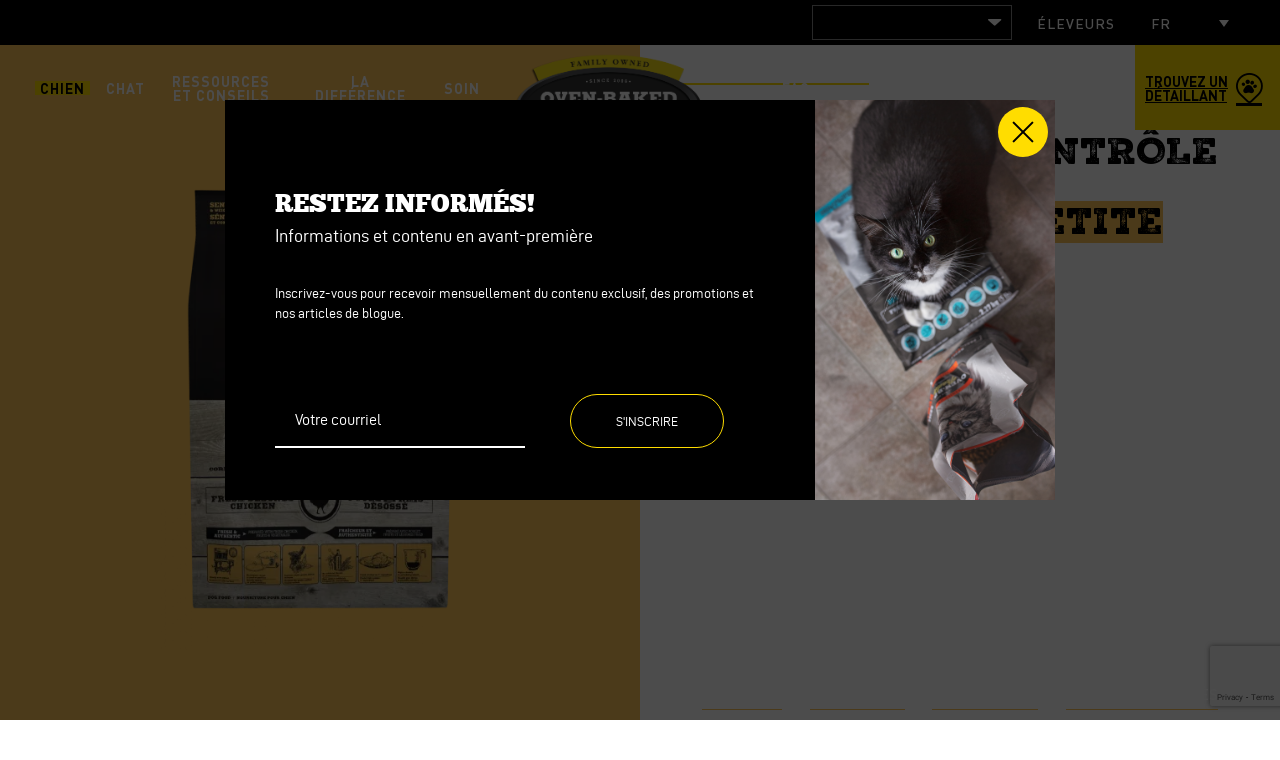

--- FILE ---
content_type: text/html; charset=UTF-8
request_url: https://www.ovenbakedtradition.com/produit/nourriture-controle-poids-chien-senior-petite-race-poulet/
body_size: 34936
content:
<!doctype html>
<html class='no-js' lang="fr-FR" prefix="og: https://ogp.me/ns#">
  <head>
  <meta charset="utf-8">
<script type="text/javascript">
/* <![CDATA[ */
var gform;gform||(document.addEventListener("gform_main_scripts_loaded",function(){gform.scriptsLoaded=!0}),document.addEventListener("gform/theme/scripts_loaded",function(){gform.themeScriptsLoaded=!0}),window.addEventListener("DOMContentLoaded",function(){gform.domLoaded=!0}),gform={domLoaded:!1,scriptsLoaded:!1,themeScriptsLoaded:!1,isFormEditor:()=>"function"==typeof InitializeEditor,callIfLoaded:function(o){return!(!gform.domLoaded||!gform.scriptsLoaded||!gform.themeScriptsLoaded&&!gform.isFormEditor()||(gform.isFormEditor()&&console.warn("The use of gform.initializeOnLoaded() is deprecated in the form editor context and will be removed in Gravity Forms 3.1."),o(),0))},initializeOnLoaded:function(o){gform.callIfLoaded(o)||(document.addEventListener("gform_main_scripts_loaded",()=>{gform.scriptsLoaded=!0,gform.callIfLoaded(o)}),document.addEventListener("gform/theme/scripts_loaded",()=>{gform.themeScriptsLoaded=!0,gform.callIfLoaded(o)}),window.addEventListener("DOMContentLoaded",()=>{gform.domLoaded=!0,gform.callIfLoaded(o)}))},hooks:{action:{},filter:{}},addAction:function(o,r,e,t){gform.addHook("action",o,r,e,t)},addFilter:function(o,r,e,t){gform.addHook("filter",o,r,e,t)},doAction:function(o){gform.doHook("action",o,arguments)},applyFilters:function(o){return gform.doHook("filter",o,arguments)},removeAction:function(o,r){gform.removeHook("action",o,r)},removeFilter:function(o,r,e){gform.removeHook("filter",o,r,e)},addHook:function(o,r,e,t,n){null==gform.hooks[o][r]&&(gform.hooks[o][r]=[]);var d=gform.hooks[o][r];null==n&&(n=r+"_"+d.length),gform.hooks[o][r].push({tag:n,callable:e,priority:t=null==t?10:t})},doHook:function(r,o,e){var t;if(e=Array.prototype.slice.call(e,1),null!=gform.hooks[r][o]&&((o=gform.hooks[r][o]).sort(function(o,r){return o.priority-r.priority}),o.forEach(function(o){"function"!=typeof(t=o.callable)&&(t=window[t]),"action"==r?t.apply(null,e):e[0]=t.apply(null,e)})),"filter"==r)return e[0]},removeHook:function(o,r,t,n){var e;null!=gform.hooks[o][r]&&(e=(e=gform.hooks[o][r]).filter(function(o,r,e){return!!(null!=n&&n!=o.tag||null!=t&&t!=o.priority)}),gform.hooks[o][r]=e)}});
/* ]]> */
</script>

  <meta http-equiv="x-ua-compatible" content="ie=edge">
  <meta name="viewport" content="width=device-width, initial-scale=1">
  <meta name="google-site-verification" content="_pUVZ9lQ4-OsLaqD1OiH7-gniAvP3MIuFx0Vo0GHjko" />
  <meta name="facebook-domain-verification" content="clmnzymdt9xuku97h0ohtk6e3qi45v" />
  <script type="text/javascript">(function(w,s){var e=document.createElement("script");e.type="text/javascript";e.async=true;e.src='https://cdn-ca.pagesense.io/js/biobiscuit/ca2d56acd8654c79859cca235228d53f.js';var x=document.getElementsByTagName("script")[0];x.parentNode.insertBefore(e,x);})(window,"script");</script>

  
<link rel="manifest" href="https://www.ovenbakedtradition.com/wp-content/themes/ovenbakedtradition.com/assets/favicon/manifest.json">
<link rel="apple-touch-icon" sizes="180x180" href="https://www.ovenbakedtradition.com/wp-content/themes/ovenbakedtradition.com/assets/favicon/apple-touch-icon.png">
<link rel="icon" type="image/png" sizes="32x32" href="https://www.ovenbakedtradition.com/wp-content/themes/ovenbakedtradition.com/assets/favicon/favicon-32x32.png">
<link rel="icon" type="image/png" sizes="16x16" href="https://www.ovenbakedtradition.com/wp-content/themes/ovenbakedtradition.com/assets/favicon/favicon-16x16.png">
<link rel="shortcut icon" href="https://www.ovenbakedtradition.com/wp-content/themes/ovenbakedtradition.com/assets/favicon/favicon.ico">
<meta name="msapplication-config" content="https://www.ovenbakedtradition.com/wp-content/themes/ovenbakedtradition.com/assets/favicon/browserconfig.xml">

<meta name="apple-mobile-web-app-status-bar-style" content="#2F98D6">
<link rel="mask-icon" href="https://www.ovenbakedtradition.com/wp-content/themes/ovenbakedtradition.com/assets/favicon/safari-pinned-tab.svg" color="#2F98D6">
<meta name="msapplication-TileColor" content="#ffffff">
<meta name="theme-color" content="#ffffff">
	<style>img:is([sizes="auto" i], [sizes^="auto," i]) { contain-intrinsic-size: 3000px 1500px }</style>
	<link rel="alternate" hreflang="fr-fr" href="https://www.ovenbakedtradition.com/produit/nourriture-controle-poids-chien-senior-petite-race-poulet/" />
<link rel="alternate" hreflang="en-us" href="https://www.ovenbakedtradition.com/en/product/weight-management-food-for-small-breed-senior-dogs-chicken/" />
<link rel="alternate" hreflang="x-default" href="https://www.ovenbakedtradition.com/produit/nourriture-controle-poids-chien-senior-petite-race-poulet/" />

<!-- Optimisation des moteurs de recherche par Rank Math - https://rankmath.com/ -->
<title>La meilleure nourriture pour chien senior de petite race | Oven-Baked</title>
<link data-rocket-prefetch href="https://www.googletagmanager.com" rel="dns-prefetch">
<link data-rocket-prefetch href="https://cdn-ca.pagesense.io" rel="dns-prefetch">
<link data-rocket-prefetch href="https://fonts.googleapis.com" rel="dns-prefetch">
<link data-rocket-prefetch href="https://api.byscuit.com" rel="dns-prefetch">
<link data-rocket-prefetch href="https://maps.googleapis.com" rel="dns-prefetch">
<link data-rocket-prefetch href="https://code.tidio.co" rel="dns-prefetch">
<link data-rocket-prefetch href="https://www.google.com" rel="dns-prefetch">
<link crossorigin data-rocket-preload as="font" href="https://www.ovenbakedtradition.com/wp-content/themes/ovenbakedtradition.com/dist/fonts/d-din-webfont.woff2" rel="preload">
<link crossorigin data-rocket-preload as="font" href="https://www.ovenbakedtradition.com/wp-content/themes/ovenbakedtradition.com/dist/fonts/DINPro-Medium%20tr.woff" rel="preload">
<link crossorigin data-rocket-preload as="font" href="https://www.ovenbakedtradition.com/wp-content/themes/ovenbakedtradition.com/dist/fonts/chunkfive-regular-webfont.woff2" rel="preload">
<link crossorigin data-rocket-preload as="font" href="https://www.ovenbakedtradition.com/wp-content/themes/ovenbakedtradition.com/dist/fonts/DINPro-Bold%20tr.woff" rel="preload">
<link crossorigin data-rocket-preload as="font" href="https://www.ovenbakedtradition.com/wp-content/themes/ovenbakedtradition.com/dist/fonts/NexaRustSlab-Black02-font.woff" rel="preload"><link rel="preload" data-rocket-preload as="image" href="https://www.ovenbakedtradition.com/wp-content/uploads/2020/10/assiete-poulet.png" fetchpriority="high">
<meta name="description" content="Découvrez la meilleure nourriture pour chien senior et contrôle du poids petite race. Nourriture pour chien faite de poulet frais et d&#039;ingrédients naturels."/>
<meta name="robots" content="follow, index, max-snippet:-1, max-video-preview:-1, max-image-preview:large"/>
<link rel="canonical" href="https://www.ovenbakedtradition.com/produit/nourriture-controle-poids-chien-senior-petite-race-poulet/" />
<meta property="og:locale" content="fr_FR" />
<meta property="og:type" content="article" />
<meta property="og:title" content="La meilleure nourriture pour chien senior de petite race | Oven-Baked" />
<meta property="og:description" content="Découvrez la meilleure nourriture pour chien senior et contrôle du poids petite race. Nourriture pour chien faite de poulet frais et d&#039;ingrédients naturels." />
<meta property="og:url" content="https://www.ovenbakedtradition.com/produit/nourriture-controle-poids-chien-senior-petite-race-poulet/" />
<meta property="og:site_name" content="Oven-Baked Tradition" />
<meta property="article:publisher" content="https://www.facebook.com/OvenBakedTradition" />
<meta property="og:updated_time" content="2025-08-12T11:02:10-04:00" />
<meta property="og:image" content="https://www.ovenbakedtradition.com/wp-content/uploads/2016/06/SENIOR-Small-Breed-Chicken-3D-front-SENIOR-Petite-Race-Agneau-face.png" />
<meta property="og:image:secure_url" content="https://www.ovenbakedtradition.com/wp-content/uploads/2016/06/SENIOR-Small-Breed-Chicken-3D-front-SENIOR-Petite-Race-Agneau-face.png" />
<meta property="og:image:width" content="1200" />
<meta property="og:image:height" content="1920" />
<meta property="og:image:alt" content="Nourriture contrôle du poids pour chien sénior petite race &#8211; Poulet" />
<meta property="og:image:type" content="image/png" />
<meta name="twitter:card" content="summary_large_image" />
<meta name="twitter:title" content="La meilleure nourriture pour chien senior de petite race | Oven-Baked" />
<meta name="twitter:description" content="Découvrez la meilleure nourriture pour chien senior et contrôle du poids petite race. Nourriture pour chien faite de poulet frais et d&#039;ingrédients naturels." />
<meta name="twitter:image" content="https://www.ovenbakedtradition.com/wp-content/uploads/2016/06/SENIOR-Small-Breed-Chicken-3D-front-SENIOR-Petite-Race-Agneau-face.png" />
<!-- /Extension Rank Math WordPress SEO -->

<link rel='dns-prefetch' href='//api.byscuit.com' />
<link rel='dns-prefetch' href='//www.google.com' />
<link rel='dns-prefetch' href='//maps.googleapis.com' />
<link rel='dns-prefetch' href='//fonts.googleapis.com' />
<link rel='stylesheet' id='sbi_styles-css' href='https://www.ovenbakedtradition.com/wp-content/plugins/instagram-feed/css/sbi-styles.min.css?ver=6.10.0' type='text/css' media='all' />
<style id='wp-emoji-styles-inline-css' type='text/css'>

	img.wp-smiley, img.emoji {
		display: inline !important;
		border: none !important;
		box-shadow: none !important;
		height: 1em !important;
		width: 1em !important;
		margin: 0 0.07em !important;
		vertical-align: -0.1em !important;
		background: none !important;
		padding: 0 !important;
	}
</style>
<link rel='stylesheet' id='wp-block-library-css' href='https://www.ovenbakedtradition.com/wp-includes/css/dist/block-library/style.min.css?ver=6.8.3' type='text/css' media='all' />
<style id='classic-theme-styles-inline-css' type='text/css'>
/*! This file is auto-generated */
.wp-block-button__link{color:#fff;background-color:#32373c;border-radius:9999px;box-shadow:none;text-decoration:none;padding:calc(.667em + 2px) calc(1.333em + 2px);font-size:1.125em}.wp-block-file__button{background:#32373c;color:#fff;text-decoration:none}
</style>
<style id='qsm-quiz-style-inline-css' type='text/css'>


</style>
<link rel='stylesheet' id='wp-components-css' href='https://www.ovenbakedtradition.com/wp-includes/css/dist/components/style.min.css?ver=6.8.3' type='text/css' media='all' />
<link rel='stylesheet' id='wp-preferences-css' href='https://www.ovenbakedtradition.com/wp-includes/css/dist/preferences/style.min.css?ver=6.8.3' type='text/css' media='all' />
<link rel='stylesheet' id='wp-block-editor-css' href='https://www.ovenbakedtradition.com/wp-includes/css/dist/block-editor/style.min.css?ver=6.8.3' type='text/css' media='all' />
<link rel='stylesheet' id='popup-maker-block-library-style-css' href='https://www.ovenbakedtradition.com/wp-content/plugins/popup-maker/dist/packages/block-library-style.css?ver=dbea705cfafe089d65f1' type='text/css' media='all' />
<link rel='stylesheet' id='blocks-search-front-css' href='https://www.ovenbakedtradition.com/wp-content/plugins/findstr-1/build/blocks-search-front.daf7be12.css?ver=6.8.3' type='text/css' media='all' />
<link rel='stylesheet' id='blocks-modal-front-css' href='https://www.ovenbakedtradition.com/wp-content/plugins/findstr-1/build/blocks-modal-front.daf7be12.css?ver=6.8.3' type='text/css' media='all' />
<style id='filebird-block-filebird-gallery-style-inline-css' type='text/css'>
ul.filebird-block-filebird-gallery{margin:auto!important;padding:0!important;width:100%}ul.filebird-block-filebird-gallery.layout-grid{display:grid;grid-gap:20px;align-items:stretch;grid-template-columns:repeat(var(--columns),1fr);justify-items:stretch}ul.filebird-block-filebird-gallery.layout-grid li img{border:1px solid #ccc;box-shadow:2px 2px 6px 0 rgba(0,0,0,.3);height:100%;max-width:100%;-o-object-fit:cover;object-fit:cover;width:100%}ul.filebird-block-filebird-gallery.layout-masonry{-moz-column-count:var(--columns);-moz-column-gap:var(--space);column-gap:var(--space);-moz-column-width:var(--min-width);columns:var(--min-width) var(--columns);display:block;overflow:auto}ul.filebird-block-filebird-gallery.layout-masonry li{margin-bottom:var(--space)}ul.filebird-block-filebird-gallery li{list-style:none}ul.filebird-block-filebird-gallery li figure{height:100%;margin:0;padding:0;position:relative;width:100%}ul.filebird-block-filebird-gallery li figure figcaption{background:linear-gradient(0deg,rgba(0,0,0,.7),rgba(0,0,0,.3) 70%,transparent);bottom:0;box-sizing:border-box;color:#fff;font-size:.8em;margin:0;max-height:100%;overflow:auto;padding:3em .77em .7em;position:absolute;text-align:center;width:100%;z-index:2}ul.filebird-block-filebird-gallery li figure figcaption a{color:inherit}

</style>
<style id='global-styles-inline-css' type='text/css'>
:root{--wp--preset--aspect-ratio--square: 1;--wp--preset--aspect-ratio--4-3: 4/3;--wp--preset--aspect-ratio--3-4: 3/4;--wp--preset--aspect-ratio--3-2: 3/2;--wp--preset--aspect-ratio--2-3: 2/3;--wp--preset--aspect-ratio--16-9: 16/9;--wp--preset--aspect-ratio--9-16: 9/16;--wp--preset--color--black: #000000;--wp--preset--color--cyan-bluish-gray: #abb8c3;--wp--preset--color--white: #ffffff;--wp--preset--color--pale-pink: #f78da7;--wp--preset--color--vivid-red: #cf2e2e;--wp--preset--color--luminous-vivid-orange: #ff6900;--wp--preset--color--luminous-vivid-amber: #fcb900;--wp--preset--color--light-green-cyan: #7bdcb5;--wp--preset--color--vivid-green-cyan: #00d084;--wp--preset--color--pale-cyan-blue: #8ed1fc;--wp--preset--color--vivid-cyan-blue: #0693e3;--wp--preset--color--vivid-purple: #9b51e0;--wp--preset--gradient--vivid-cyan-blue-to-vivid-purple: linear-gradient(135deg,rgba(6,147,227,1) 0%,rgb(155,81,224) 100%);--wp--preset--gradient--light-green-cyan-to-vivid-green-cyan: linear-gradient(135deg,rgb(122,220,180) 0%,rgb(0,208,130) 100%);--wp--preset--gradient--luminous-vivid-amber-to-luminous-vivid-orange: linear-gradient(135deg,rgba(252,185,0,1) 0%,rgba(255,105,0,1) 100%);--wp--preset--gradient--luminous-vivid-orange-to-vivid-red: linear-gradient(135deg,rgba(255,105,0,1) 0%,rgb(207,46,46) 100%);--wp--preset--gradient--very-light-gray-to-cyan-bluish-gray: linear-gradient(135deg,rgb(238,238,238) 0%,rgb(169,184,195) 100%);--wp--preset--gradient--cool-to-warm-spectrum: linear-gradient(135deg,rgb(74,234,220) 0%,rgb(151,120,209) 20%,rgb(207,42,186) 40%,rgb(238,44,130) 60%,rgb(251,105,98) 80%,rgb(254,248,76) 100%);--wp--preset--gradient--blush-light-purple: linear-gradient(135deg,rgb(255,206,236) 0%,rgb(152,150,240) 100%);--wp--preset--gradient--blush-bordeaux: linear-gradient(135deg,rgb(254,205,165) 0%,rgb(254,45,45) 50%,rgb(107,0,62) 100%);--wp--preset--gradient--luminous-dusk: linear-gradient(135deg,rgb(255,203,112) 0%,rgb(199,81,192) 50%,rgb(65,88,208) 100%);--wp--preset--gradient--pale-ocean: linear-gradient(135deg,rgb(255,245,203) 0%,rgb(182,227,212) 50%,rgb(51,167,181) 100%);--wp--preset--gradient--electric-grass: linear-gradient(135deg,rgb(202,248,128) 0%,rgb(113,206,126) 100%);--wp--preset--gradient--midnight: linear-gradient(135deg,rgb(2,3,129) 0%,rgb(40,116,252) 100%);--wp--preset--font-size--small: 14px;--wp--preset--font-size--medium: 20px;--wp--preset--font-size--large: 18px;--wp--preset--font-size--x-large: 42px;--wp--preset--font-size--normal: 16px;--wp--preset--spacing--20: 0.44rem;--wp--preset--spacing--30: 0.67rem;--wp--preset--spacing--40: 1rem;--wp--preset--spacing--50: 1.5rem;--wp--preset--spacing--60: 2.25rem;--wp--preset--spacing--70: 3.38rem;--wp--preset--spacing--80: 5.06rem;--wp--preset--shadow--natural: 6px 6px 9px rgba(0, 0, 0, 0.2);--wp--preset--shadow--deep: 12px 12px 50px rgba(0, 0, 0, 0.4);--wp--preset--shadow--sharp: 6px 6px 0px rgba(0, 0, 0, 0.2);--wp--preset--shadow--outlined: 6px 6px 0px -3px rgba(255, 255, 255, 1), 6px 6px rgba(0, 0, 0, 1);--wp--preset--shadow--crisp: 6px 6px 0px rgba(0, 0, 0, 1);}:where(.is-layout-flex){gap: 0.5em;}:where(.is-layout-grid){gap: 0.5em;}body .is-layout-flex{display: flex;}.is-layout-flex{flex-wrap: wrap;align-items: center;}.is-layout-flex > :is(*, div){margin: 0;}body .is-layout-grid{display: grid;}.is-layout-grid > :is(*, div){margin: 0;}:where(.wp-block-columns.is-layout-flex){gap: 2em;}:where(.wp-block-columns.is-layout-grid){gap: 2em;}:where(.wp-block-post-template.is-layout-flex){gap: 1.25em;}:where(.wp-block-post-template.is-layout-grid){gap: 1.25em;}.has-black-color{color: var(--wp--preset--color--black) !important;}.has-cyan-bluish-gray-color{color: var(--wp--preset--color--cyan-bluish-gray) !important;}.has-white-color{color: var(--wp--preset--color--white) !important;}.has-pale-pink-color{color: var(--wp--preset--color--pale-pink) !important;}.has-vivid-red-color{color: var(--wp--preset--color--vivid-red) !important;}.has-luminous-vivid-orange-color{color: var(--wp--preset--color--luminous-vivid-orange) !important;}.has-luminous-vivid-amber-color{color: var(--wp--preset--color--luminous-vivid-amber) !important;}.has-light-green-cyan-color{color: var(--wp--preset--color--light-green-cyan) !important;}.has-vivid-green-cyan-color{color: var(--wp--preset--color--vivid-green-cyan) !important;}.has-pale-cyan-blue-color{color: var(--wp--preset--color--pale-cyan-blue) !important;}.has-vivid-cyan-blue-color{color: var(--wp--preset--color--vivid-cyan-blue) !important;}.has-vivid-purple-color{color: var(--wp--preset--color--vivid-purple) !important;}.has-black-background-color{background-color: var(--wp--preset--color--black) !important;}.has-cyan-bluish-gray-background-color{background-color: var(--wp--preset--color--cyan-bluish-gray) !important;}.has-white-background-color{background-color: var(--wp--preset--color--white) !important;}.has-pale-pink-background-color{background-color: var(--wp--preset--color--pale-pink) !important;}.has-vivid-red-background-color{background-color: var(--wp--preset--color--vivid-red) !important;}.has-luminous-vivid-orange-background-color{background-color: var(--wp--preset--color--luminous-vivid-orange) !important;}.has-luminous-vivid-amber-background-color{background-color: var(--wp--preset--color--luminous-vivid-amber) !important;}.has-light-green-cyan-background-color{background-color: var(--wp--preset--color--light-green-cyan) !important;}.has-vivid-green-cyan-background-color{background-color: var(--wp--preset--color--vivid-green-cyan) !important;}.has-pale-cyan-blue-background-color{background-color: var(--wp--preset--color--pale-cyan-blue) !important;}.has-vivid-cyan-blue-background-color{background-color: var(--wp--preset--color--vivid-cyan-blue) !important;}.has-vivid-purple-background-color{background-color: var(--wp--preset--color--vivid-purple) !important;}.has-black-border-color{border-color: var(--wp--preset--color--black) !important;}.has-cyan-bluish-gray-border-color{border-color: var(--wp--preset--color--cyan-bluish-gray) !important;}.has-white-border-color{border-color: var(--wp--preset--color--white) !important;}.has-pale-pink-border-color{border-color: var(--wp--preset--color--pale-pink) !important;}.has-vivid-red-border-color{border-color: var(--wp--preset--color--vivid-red) !important;}.has-luminous-vivid-orange-border-color{border-color: var(--wp--preset--color--luminous-vivid-orange) !important;}.has-luminous-vivid-amber-border-color{border-color: var(--wp--preset--color--luminous-vivid-amber) !important;}.has-light-green-cyan-border-color{border-color: var(--wp--preset--color--light-green-cyan) !important;}.has-vivid-green-cyan-border-color{border-color: var(--wp--preset--color--vivid-green-cyan) !important;}.has-pale-cyan-blue-border-color{border-color: var(--wp--preset--color--pale-cyan-blue) !important;}.has-vivid-cyan-blue-border-color{border-color: var(--wp--preset--color--vivid-cyan-blue) !important;}.has-vivid-purple-border-color{border-color: var(--wp--preset--color--vivid-purple) !important;}.has-vivid-cyan-blue-to-vivid-purple-gradient-background{background: var(--wp--preset--gradient--vivid-cyan-blue-to-vivid-purple) !important;}.has-light-green-cyan-to-vivid-green-cyan-gradient-background{background: var(--wp--preset--gradient--light-green-cyan-to-vivid-green-cyan) !important;}.has-luminous-vivid-amber-to-luminous-vivid-orange-gradient-background{background: var(--wp--preset--gradient--luminous-vivid-amber-to-luminous-vivid-orange) !important;}.has-luminous-vivid-orange-to-vivid-red-gradient-background{background: var(--wp--preset--gradient--luminous-vivid-orange-to-vivid-red) !important;}.has-very-light-gray-to-cyan-bluish-gray-gradient-background{background: var(--wp--preset--gradient--very-light-gray-to-cyan-bluish-gray) !important;}.has-cool-to-warm-spectrum-gradient-background{background: var(--wp--preset--gradient--cool-to-warm-spectrum) !important;}.has-blush-light-purple-gradient-background{background: var(--wp--preset--gradient--blush-light-purple) !important;}.has-blush-bordeaux-gradient-background{background: var(--wp--preset--gradient--blush-bordeaux) !important;}.has-luminous-dusk-gradient-background{background: var(--wp--preset--gradient--luminous-dusk) !important;}.has-pale-ocean-gradient-background{background: var(--wp--preset--gradient--pale-ocean) !important;}.has-electric-grass-gradient-background{background: var(--wp--preset--gradient--electric-grass) !important;}.has-midnight-gradient-background{background: var(--wp--preset--gradient--midnight) !important;}.has-small-font-size{font-size: var(--wp--preset--font-size--small) !important;}.has-medium-font-size{font-size: var(--wp--preset--font-size--medium) !important;}.has-large-font-size{font-size: var(--wp--preset--font-size--large) !important;}.has-x-large-font-size{font-size: var(--wp--preset--font-size--x-large) !important;}
:where(.wp-block-post-template.is-layout-flex){gap: 1.25em;}:where(.wp-block-post-template.is-layout-grid){gap: 1.25em;}
:where(.wp-block-columns.is-layout-flex){gap: 2em;}:where(.wp-block-columns.is-layout-grid){gap: 2em;}
:root :where(.wp-block-pullquote){font-size: 1.5em;line-height: 1.6;}
</style>
<link rel='stylesheet' id='byscuit-css' href='https://www.ovenbakedtradition.com/wp-content/plugins/vtx-byscuit/public/css/byscuit-public.css?ver=1.1.4' type='text/css' media='all' />
<link rel='stylesheet' id='wpml-legacy-dropdown-0-css' href='https://www.ovenbakedtradition.com/wp-content/plugins/sitepress-multilingual-cms/templates/language-switchers/legacy-dropdown/style.min.css?ver=1' type='text/css' media='all' />
<style id='wpml-legacy-dropdown-0-inline-css' type='text/css'>
.wpml-ls-statics-shortcode_actions{background-color:#ffffff;}.wpml-ls-statics-shortcode_actions, .wpml-ls-statics-shortcode_actions .wpml-ls-sub-menu, .wpml-ls-statics-shortcode_actions a {border-color:#000000;}.wpml-ls-statics-shortcode_actions a, .wpml-ls-statics-shortcode_actions .wpml-ls-sub-menu a, .wpml-ls-statics-shortcode_actions .wpml-ls-sub-menu a:link, .wpml-ls-statics-shortcode_actions li:not(.wpml-ls-current-language) .wpml-ls-link, .wpml-ls-statics-shortcode_actions li:not(.wpml-ls-current-language) .wpml-ls-link:link {color:#ffffff;background-color:#000000;}.wpml-ls-statics-shortcode_actions .wpml-ls-sub-menu a:hover,.wpml-ls-statics-shortcode_actions .wpml-ls-sub-menu a:focus, .wpml-ls-statics-shortcode_actions .wpml-ls-sub-menu a:link:hover, .wpml-ls-statics-shortcode_actions .wpml-ls-sub-menu a:link:focus {color:#ffffff;background-color:#000000;}.wpml-ls-statics-shortcode_actions .wpml-ls-current-language > a {color:#ffffff;background-color:#000000;}.wpml-ls-statics-shortcode_actions .wpml-ls-current-language:hover>a, .wpml-ls-statics-shortcode_actions .wpml-ls-current-language>a:focus {color:#ffffff;background-color:#000000;}
</style>
<link rel='stylesheet' id='wpml-menu-item-0-css' href='https://www.ovenbakedtradition.com/wp-content/plugins/sitepress-multilingual-cms/templates/language-switchers/menu-item/style.min.css?ver=1' type='text/css' media='all' />
<link rel='stylesheet' id='front/findstr-search-css' href='https://www.ovenbakedtradition.com/wp-content/plugins/findstr-1/build/front-findstr-search.daf7be12.css?ver=6.8.3' type='text/css' media='all' />
<link rel='stylesheet' id='articulate-custom-css-css' href='https://www.ovenbakedtradition.com/wp-content/plugins/insert-or-embed-articulate-content-into-wordpress-premium/css/frontend.css?ver=6.8.3' type='text/css' media='all' />
<link rel='stylesheet' id='gforms_reset_css-css' href='https://www.ovenbakedtradition.com/wp-content/plugins/gravityforms/legacy/css/formreset.min.css?ver=2.9.23' type='text/css' media='all' />
<link rel='stylesheet' id='gforms_formsmain_css-css' href='https://www.ovenbakedtradition.com/wp-content/plugins/gravityforms/legacy/css/formsmain.min.css?ver=2.9.23' type='text/css' media='all' />
<link rel='stylesheet' id='gforms_ready_class_css-css' href='https://www.ovenbakedtradition.com/wp-content/plugins/gravityforms/legacy/css/readyclass.min.css?ver=2.9.23' type='text/css' media='all' />
<link rel='stylesheet' id='gforms_browsers_css-css' href='https://www.ovenbakedtradition.com/wp-content/plugins/gravityforms/legacy/css/browsers.min.css?ver=2.9.23' type='text/css' media='all' />
<link rel='stylesheet' id='popup-maker-site-css' href='//www.ovenbakedtradition.com/wp-content/uploads/pum/pum-site-styles.css?generated=1759780900&#038;ver=1.21.5' type='text/css' media='all' />
<link rel='stylesheet' id='google_font-css' href='//fonts.googleapis.com/css?family=Lato:400,700,900|Quicksand:400,500,700' type='text/css' media='all' />
<link rel='stylesheet' id='sage-css-css' href='https://www.ovenbakedtradition.com/wp-content/themes/ovenbakedtradition.com/dist/styles/main-3998929e79.css' type='text/css' media='all' />
<link rel='stylesheet' id='um_modal-css' href='https://www.ovenbakedtradition.com/wp-content/plugins/ultimate-member/assets/css/um-modal.min.css?ver=2.10.6' type='text/css' media='all' />
<link rel='stylesheet' id='um_ui-css' href='https://www.ovenbakedtradition.com/wp-content/plugins/ultimate-member/assets/libs/jquery-ui/jquery-ui.min.css?ver=1.13.2' type='text/css' media='all' />
<link rel='stylesheet' id='um_tipsy-css' href='https://www.ovenbakedtradition.com/wp-content/plugins/ultimate-member/assets/libs/tipsy/tipsy.min.css?ver=1.0.0a' type='text/css' media='all' />
<link rel='stylesheet' id='um_raty-css' href='https://www.ovenbakedtradition.com/wp-content/plugins/ultimate-member/assets/libs/raty/um-raty.min.css?ver=2.6.0' type='text/css' media='all' />
<link rel='stylesheet' id='select2-css' href='https://www.ovenbakedtradition.com/wp-content/plugins/ultimate-member/assets/libs/select2/select2.min.css?ver=4.0.13' type='text/css' media='all' />
<link rel='stylesheet' id='um_fileupload-css' href='https://www.ovenbakedtradition.com/wp-content/plugins/ultimate-member/assets/css/um-fileupload.min.css?ver=2.10.6' type='text/css' media='all' />
<link rel='stylesheet' id='um_confirm-css' href='https://www.ovenbakedtradition.com/wp-content/plugins/ultimate-member/assets/libs/um-confirm/um-confirm.min.css?ver=1.0' type='text/css' media='all' />
<link rel='stylesheet' id='um_datetime-css' href='https://www.ovenbakedtradition.com/wp-content/plugins/ultimate-member/assets/libs/pickadate/default.min.css?ver=3.6.2' type='text/css' media='all' />
<link rel='stylesheet' id='um_datetime_date-css' href='https://www.ovenbakedtradition.com/wp-content/plugins/ultimate-member/assets/libs/pickadate/default.date.min.css?ver=3.6.2' type='text/css' media='all' />
<link rel='stylesheet' id='um_datetime_time-css' href='https://www.ovenbakedtradition.com/wp-content/plugins/ultimate-member/assets/libs/pickadate/default.time.min.css?ver=3.6.2' type='text/css' media='all' />
<link rel='stylesheet' id='um_fonticons_ii-css' href='https://www.ovenbakedtradition.com/wp-content/plugins/ultimate-member/assets/libs/legacy/fonticons/fonticons-ii.min.css?ver=2.10.6' type='text/css' media='all' />
<link rel='stylesheet' id='um_fonticons_fa-css' href='https://www.ovenbakedtradition.com/wp-content/plugins/ultimate-member/assets/libs/legacy/fonticons/fonticons-fa.min.css?ver=2.10.6' type='text/css' media='all' />
<link rel='stylesheet' id='um_fontawesome-css' href='https://www.ovenbakedtradition.com/wp-content/plugins/ultimate-member/assets/css/um-fontawesome.min.css?ver=6.5.2' type='text/css' media='all' />
<link rel='stylesheet' id='um_common-css' href='https://www.ovenbakedtradition.com/wp-content/plugins/ultimate-member/assets/css/common.min.css?ver=2.10.6' type='text/css' media='all' />
<link rel='stylesheet' id='um_responsive-css' href='https://www.ovenbakedtradition.com/wp-content/plugins/ultimate-member/assets/css/um-responsive.min.css?ver=2.10.6' type='text/css' media='all' />
<link rel='stylesheet' id='um_styles-css' href='https://www.ovenbakedtradition.com/wp-content/plugins/ultimate-member/assets/css/um-styles.min.css?ver=2.10.6' type='text/css' media='all' />
<link rel='stylesheet' id='um_crop-css' href='https://www.ovenbakedtradition.com/wp-content/plugins/ultimate-member/assets/libs/cropper/cropper.min.css?ver=1.6.1' type='text/css' media='all' />
<link rel='stylesheet' id='um_profile-css' href='https://www.ovenbakedtradition.com/wp-content/plugins/ultimate-member/assets/css/um-profile.min.css?ver=2.10.6' type='text/css' media='all' />
<link rel='stylesheet' id='um_account-css' href='https://www.ovenbakedtradition.com/wp-content/plugins/ultimate-member/assets/css/um-account.min.css?ver=2.10.6' type='text/css' media='all' />
<link rel='stylesheet' id='um_misc-css' href='https://www.ovenbakedtradition.com/wp-content/plugins/ultimate-member/assets/css/um-misc.min.css?ver=2.10.6' type='text/css' media='all' />
<link rel='stylesheet' id='um_default_css-css' href='https://www.ovenbakedtradition.com/wp-content/plugins/ultimate-member/assets/css/um-old-default.min.css?ver=2.10.6' type='text/css' media='all' />
<style id='rocket-lazyload-inline-css' type='text/css'>
.rll-youtube-player{position:relative;padding-bottom:56.23%;height:0;overflow:hidden;max-width:100%;}.rll-youtube-player:focus-within{outline: 2px solid currentColor;outline-offset: 5px;}.rll-youtube-player iframe{position:absolute;top:0;left:0;width:100%;height:100%;z-index:100;background:0 0}.rll-youtube-player img{bottom:0;display:block;left:0;margin:auto;max-width:100%;width:100%;position:absolute;right:0;top:0;border:none;height:auto;-webkit-transition:.4s all;-moz-transition:.4s all;transition:.4s all}.rll-youtube-player img:hover{-webkit-filter:brightness(75%)}.rll-youtube-player .play{height:100%;width:100%;left:0;top:0;position:absolute;background:url(https://www.ovenbakedtradition.com/wp-content/plugins/wp-rocket/assets/img/youtube.png) no-repeat center;background-color: transparent !important;cursor:pointer;border:none;}
</style>
<script type="text/javascript" src="https://www.ovenbakedtradition.com/wp-includes/js/jquery/jquery.min.js?ver=3.7.1" id="jquery-core-js"></script>
<script type="text/javascript" src="https://www.ovenbakedtradition.com/wp-includes/js/jquery/jquery-migrate.min.js?ver=3.4.1" id="jquery-migrate-js"></script>
<script type="text/javascript" src="https://www.ovenbakedtradition.com/wp-content/plugins/vtx-byscuit/public/js/byscuit-public.js?ver=1.1.4" id="byscuit-js"></script>
<script type="text/javascript" src="https://api.byscuit.com/data/client/6986E5F0-B856-4531-82D7-AF363F3B37FF/script/script.js" id="byscuit-token-js"></script>
<script type="text/javascript" src="https://www.ovenbakedtradition.com/wp-content/plugins/sitepress-multilingual-cms/templates/language-switchers/legacy-dropdown/script.min.js?ver=1" id="wpml-legacy-dropdown-0-js"></script>
<script type="text/javascript" src="https://www.ovenbakedtradition.com/wp-content/plugins/insert-or-embed-articulate-content-into-wordpress-premium/js/frontend.js?ver=6.8.3" id="articulate-custom-js-js"></script>
<script type="text/javascript" defer='defer' src="https://www.ovenbakedtradition.com/wp-content/plugins/gravityforms/js/jquery.json.min.js?ver=2.9.23" id="gform_json-js"></script>
<script type="text/javascript" id="gform_gravityforms-js-extra">
/* <![CDATA[ */
var gf_global = {"gf_currency_config":{"name":"Dollar canadien","symbol_left":"$","symbol_right":"CAD","symbol_padding":" ","thousand_separator":",","decimal_separator":".","decimals":2,"code":"CAD"},"base_url":"https:\/\/www.ovenbakedtradition.com\/wp-content\/plugins\/gravityforms","number_formats":[],"spinnerUrl":"https:\/\/www.ovenbakedtradition.com\/wp-content\/plugins\/gravityforms\/images\/spinner.svg","version_hash":"9e3a7d68fc0aa44855475ab8882e2fb5","strings":{"newRowAdded":"Nouvelle ligne ajout\u00e9e.","rowRemoved":"Rang\u00e9e supprim\u00e9e","formSaved":"Le formulaire a \u00e9t\u00e9 enregistr\u00e9. Le contenu contient le lien pour retourner et terminer le formulaire."}};
var gf_global = {"gf_currency_config":{"name":"Dollar canadien","symbol_left":"$","symbol_right":"CAD","symbol_padding":" ","thousand_separator":",","decimal_separator":".","decimals":2,"code":"CAD"},"base_url":"https:\/\/www.ovenbakedtradition.com\/wp-content\/plugins\/gravityforms","number_formats":[],"spinnerUrl":"https:\/\/www.ovenbakedtradition.com\/wp-content\/plugins\/gravityforms\/images\/spinner.svg","version_hash":"9e3a7d68fc0aa44855475ab8882e2fb5","strings":{"newRowAdded":"Nouvelle ligne ajout\u00e9e.","rowRemoved":"Rang\u00e9e supprim\u00e9e","formSaved":"Le formulaire a \u00e9t\u00e9 enregistr\u00e9. Le contenu contient le lien pour retourner et terminer le formulaire."}};
var gf_global = {"gf_currency_config":{"name":"Dollar canadien","symbol_left":"$","symbol_right":"CAD","symbol_padding":" ","thousand_separator":",","decimal_separator":".","decimals":2,"code":"CAD"},"base_url":"https:\/\/www.ovenbakedtradition.com\/wp-content\/plugins\/gravityforms","number_formats":[],"spinnerUrl":"https:\/\/www.ovenbakedtradition.com\/wp-content\/plugins\/gravityforms\/images\/spinner.svg","version_hash":"9e3a7d68fc0aa44855475ab8882e2fb5","strings":{"newRowAdded":"Nouvelle ligne ajout\u00e9e.","rowRemoved":"Rang\u00e9e supprim\u00e9e","formSaved":"Le formulaire a \u00e9t\u00e9 enregistr\u00e9. Le contenu contient le lien pour retourner et terminer le formulaire."}};
var gf_global = {"gf_currency_config":{"name":"Dollar canadien","symbol_left":"$","symbol_right":"CAD","symbol_padding":" ","thousand_separator":",","decimal_separator":".","decimals":2,"code":"CAD"},"base_url":"https:\/\/www.ovenbakedtradition.com\/wp-content\/plugins\/gravityforms","number_formats":[],"spinnerUrl":"https:\/\/www.ovenbakedtradition.com\/wp-content\/plugins\/gravityforms\/images\/spinner.svg","version_hash":"9e3a7d68fc0aa44855475ab8882e2fb5","strings":{"newRowAdded":"Nouvelle ligne ajout\u00e9e.","rowRemoved":"Rang\u00e9e supprim\u00e9e","formSaved":"Le formulaire a \u00e9t\u00e9 enregistr\u00e9. Le contenu contient le lien pour retourner et terminer le formulaire."}};
var gf_global = {"gf_currency_config":{"name":"Dollar canadien","symbol_left":"$","symbol_right":"CAD","symbol_padding":" ","thousand_separator":",","decimal_separator":".","decimals":2,"code":"CAD"},"base_url":"https:\/\/www.ovenbakedtradition.com\/wp-content\/plugins\/gravityforms","number_formats":[],"spinnerUrl":"https:\/\/www.ovenbakedtradition.com\/wp-content\/plugins\/gravityforms\/images\/spinner.svg","version_hash":"9e3a7d68fc0aa44855475ab8882e2fb5","strings":{"newRowAdded":"Nouvelle ligne ajout\u00e9e.","rowRemoved":"Rang\u00e9e supprim\u00e9e","formSaved":"Le formulaire a \u00e9t\u00e9 enregistr\u00e9. Le contenu contient le lien pour retourner et terminer le formulaire."}};
var gf_global = {"gf_currency_config":{"name":"Dollar canadien","symbol_left":"$","symbol_right":"CAD","symbol_padding":" ","thousand_separator":",","decimal_separator":".","decimals":2,"code":"CAD"},"base_url":"https:\/\/www.ovenbakedtradition.com\/wp-content\/plugins\/gravityforms","number_formats":[],"spinnerUrl":"https:\/\/www.ovenbakedtradition.com\/wp-content\/plugins\/gravityforms\/images\/spinner.svg","version_hash":"9e3a7d68fc0aa44855475ab8882e2fb5","strings":{"newRowAdded":"Nouvelle ligne ajout\u00e9e.","rowRemoved":"Rang\u00e9e supprim\u00e9e","formSaved":"Le formulaire a \u00e9t\u00e9 enregistr\u00e9. Le contenu contient le lien pour retourner et terminer le formulaire."}};
var gf_global = {"gf_currency_config":{"name":"Dollar canadien","symbol_left":"$","symbol_right":"CAD","symbol_padding":" ","thousand_separator":",","decimal_separator":".","decimals":2,"code":"CAD"},"base_url":"https:\/\/www.ovenbakedtradition.com\/wp-content\/plugins\/gravityforms","number_formats":[],"spinnerUrl":"https:\/\/www.ovenbakedtradition.com\/wp-content\/plugins\/gravityforms\/images\/spinner.svg","version_hash":"9e3a7d68fc0aa44855475ab8882e2fb5","strings":{"newRowAdded":"Nouvelle ligne ajout\u00e9e.","rowRemoved":"Rang\u00e9e supprim\u00e9e","formSaved":"Le formulaire a \u00e9t\u00e9 enregistr\u00e9. Le contenu contient le lien pour retourner et terminer le formulaire."}};
var gf_global = {"gf_currency_config":{"name":"Dollar canadien","symbol_left":"$","symbol_right":"CAD","symbol_padding":" ","thousand_separator":",","decimal_separator":".","decimals":2,"code":"CAD"},"base_url":"https:\/\/www.ovenbakedtradition.com\/wp-content\/plugins\/gravityforms","number_formats":[],"spinnerUrl":"https:\/\/www.ovenbakedtradition.com\/wp-content\/plugins\/gravityforms\/images\/spinner.svg","version_hash":"9e3a7d68fc0aa44855475ab8882e2fb5","strings":{"newRowAdded":"Nouvelle ligne ajout\u00e9e.","rowRemoved":"Rang\u00e9e supprim\u00e9e","formSaved":"Le formulaire a \u00e9t\u00e9 enregistr\u00e9. Le contenu contient le lien pour retourner et terminer le formulaire."}};
var gf_global = {"gf_currency_config":{"name":"Dollar canadien","symbol_left":"$","symbol_right":"CAD","symbol_padding":" ","thousand_separator":",","decimal_separator":".","decimals":2,"code":"CAD"},"base_url":"https:\/\/www.ovenbakedtradition.com\/wp-content\/plugins\/gravityforms","number_formats":[],"spinnerUrl":"https:\/\/www.ovenbakedtradition.com\/wp-content\/plugins\/gravityforms\/images\/spinner.svg","version_hash":"9e3a7d68fc0aa44855475ab8882e2fb5","strings":{"newRowAdded":"Nouvelle ligne ajout\u00e9e.","rowRemoved":"Rang\u00e9e supprim\u00e9e","formSaved":"Le formulaire a \u00e9t\u00e9 enregistr\u00e9. Le contenu contient le lien pour retourner et terminer le formulaire."}};
var gf_global = {"gf_currency_config":{"name":"Dollar canadien","symbol_left":"$","symbol_right":"CAD","symbol_padding":" ","thousand_separator":",","decimal_separator":".","decimals":2,"code":"CAD"},"base_url":"https:\/\/www.ovenbakedtradition.com\/wp-content\/plugins\/gravityforms","number_formats":[],"spinnerUrl":"https:\/\/www.ovenbakedtradition.com\/wp-content\/plugins\/gravityforms\/images\/spinner.svg","version_hash":"9e3a7d68fc0aa44855475ab8882e2fb5","strings":{"newRowAdded":"Nouvelle ligne ajout\u00e9e.","rowRemoved":"Rang\u00e9e supprim\u00e9e","formSaved":"Le formulaire a \u00e9t\u00e9 enregistr\u00e9. Le contenu contient le lien pour retourner et terminer le formulaire."}};
var gform_i18n = {"datepicker":{"days":{"monday":"Lun","tuesday":"Mar","wednesday":"Mer","thursday":"Jeu","friday":"Ven","saturday":"Sam","sunday":"Dim"},"months":{"january":"Janvier","february":"F\u00e9vrier","march":"Mars","april":"Avril","may":"Mai","june":"Juin","july":"Juillet","august":"Ao\u00fbt","september":"Septembre","october":"Octobre","november":"Novembre","december":"D\u00e9cembre"},"firstDay":1,"iconText":"S\u00e9lectionner une date"}};
var gf_legacy_multi = {"34":"1"};
var gform_gravityforms = {"strings":{"invalid_file_extension":"Ce type de fichier n\u2019est pas autoris\u00e9. Seuls les formats suivants sont autoris\u00e9s\u00a0:","delete_file":"Supprimer ce fichier","in_progress":"en cours","file_exceeds_limit":"Le fichier d\u00e9passe la taille autoris\u00e9e.","illegal_extension":"Ce type de fichier n\u2019est pas autoris\u00e9.","max_reached":"Nombre de fichiers maximal atteint","unknown_error":"Une erreur s\u2019est produite lors de la sauvegarde du fichier sur le serveur","currently_uploading":"Veuillez attendre la fin du t\u00e9l\u00e9versement","cancel":"Annuler","cancel_upload":"Annuler ce t\u00e9l\u00e9versement","cancelled":"Annul\u00e9","error":"Erreur","message":"Message"},"vars":{"images_url":"https:\/\/www.ovenbakedtradition.com\/wp-content\/plugins\/gravityforms\/images"}};
/* ]]> */
</script>
<script type="text/javascript" defer='defer' src="https://www.ovenbakedtradition.com/wp-content/plugins/gravityforms/js/gravityforms.min.js?ver=2.9.23" id="gform_gravityforms-js"></script>
<script type="text/javascript" defer='defer' src="https://www.ovenbakedtradition.com/wp-content/plugins/gravityforms/assets/js/dist/utils.min.js?ver=380b7a5ec0757c78876bc8a59488f2f3" id="gform_gravityforms_utils-js"></script>
<script type="text/javascript" src="https://www.ovenbakedtradition.com/wp-content/themes/ovenbakedtradition.com/dist/scripts/animation-product-339fa769a5.js" id="animation-product.js-js"></script>
<script type="text/javascript" src="https://www.ovenbakedtradition.com/wp-content/themes/ovenbakedtradition.com/dist/scripts/filter-product-80280e353e.js" id="filter-product.js-js"></script>
<script type="text/javascript" src="https://www.ovenbakedtradition.com/wp-content/themes/ovenbakedtradition.com/dist/scripts/modernizr-b256a1a976.js" id="modernizr-js"></script>
<script type="text/javascript" src="https://www.ovenbakedtradition.com/wp-content/plugins/ultimate-member/assets/js/um-gdpr.min.js?ver=2.10.6" id="um-gdpr-js"></script>
<link rel="https://api.w.org/" href="https://www.ovenbakedtradition.com/wp-json/" /><link rel="EditURI" type="application/rsd+xml" title="RSD" href="https://www.ovenbakedtradition.com/xmlrpc.php?rsd" />
<meta name="generator" content="WordPress 6.8.3" />
<link rel='shortlink' href='https://www.ovenbakedtradition.com/?p=8983' />
<link rel="alternate" title="oEmbed (JSON)" type="application/json+oembed" href="https://www.ovenbakedtradition.com/wp-json/oembed/1.0/embed?url=https%3A%2F%2Fwww.ovenbakedtradition.com%2Fproduit%2Fnourriture-controle-poids-chien-senior-petite-race-poulet%2F" />
<link rel="alternate" title="oEmbed (XML)" type="text/xml+oembed" href="https://www.ovenbakedtradition.com/wp-json/oembed/1.0/embed?url=https%3A%2F%2Fwww.ovenbakedtradition.com%2Fproduit%2Fnourriture-controle-poids-chien-senior-petite-race-poulet%2F&#038;format=xml" />
<meta name="generator" content="WPML ver:4.8.5 stt:1,4;" />
<!-- Stream WordPress user activity plugin v4.1.1 -->
<meta name="google-site-verification" content="_pUVZ9lQ4-OsLaqD1OiH7-gniAvP3MIuFx0Vo0GHjko" />
  <link rel="icon" href="https://www.ovenbakedtradition.com/wp-content/uploads/2025/03/cropped-cropped-Logo_OBT_TC-MC_2025_800X218-32x32.png" sizes="32x32" />
<link rel="icon" href="https://www.ovenbakedtradition.com/wp-content/uploads/2025/03/cropped-cropped-Logo_OBT_TC-MC_2025_800X218-192x192.png" sizes="192x192" />
<link rel="apple-touch-icon" href="https://www.ovenbakedtradition.com/wp-content/uploads/2025/03/cropped-cropped-Logo_OBT_TC-MC_2025_800X218-180x180.png" />
<meta name="msapplication-TileImage" content="https://www.ovenbakedtradition.com/wp-content/uploads/2025/03/cropped-cropped-Logo_OBT_TC-MC_2025_800X218-270x270.png" />
<noscript><style id="rocket-lazyload-nojs-css">.rll-youtube-player, [data-lazy-src]{display:none !important;}</style></noscript>  <!-- Google Tag Manager --> 
  <script>(function(w,d,s,l,i){w[l]=w[l]||[];w[l].push({'gtm.start': new Date().getTime(),event:'gtm.js'});var f=d.getElementsByTagName(s)[0], j=d.createElement(s),dl=l!='dataLayer'?'&l='+l:'';j.async=true;j.src= 'https://www.googletagmanager.com/gtm.js?id='+i+dl;f.parentNode.insertBefore(j,f); })(window,document,'script','dataLayer','GTM-W2RB6V');</script> <!-- End Google Tag Manager -->
<meta name="generator" content="WP Rocket 3.20.1.2" data-wpr-features="wpr_lazyload_images wpr_lazyload_iframes wpr_preconnect_external_domains wpr_auto_preload_fonts wpr_oci wpr_image_dimensions" /></head>
  <body class="wp-singular produits-template-default single single-produits postid-8983 wp-custom-logo wp-theme-ovenbakedtraditioncom nourriture-controle-poids-chien-senior-petite-race-poulet sidebar-primary">
    
  <!-- Google Tag Manager (noscript) --> <noscript><iframe src="https://www.googletagmanager.com/ns.html?id=GTM-W2RB6V" height="0" width="0" style="display:none;visibility:hidden"></iframe></noscript> <!-- End Google Tag Manager (noscript) -->
    <!--[if IE]>
      <div class="alert alert-warning">
        You are using an <strong>outdated</strong> browser. Please <a href="http://browsehappy.com/">upgrade your browser</a> to improve your experience.      </div>
    <![endif]-->

    <!-- Add a skip to content button when user is tabing -->
    <nav id="skip-nav" aria-label="Passer au contenu principal">
      <ul>
        <li><a href="#main-content">Passer au contenu principal</a></li>
      </ul>
    </nav>

    
<header class="navbar site-header" role="banner">
    <div class="top__nav">
              <div class="region-selector dropdown">
          <div class="region-selector__inner">
            <span class="region-selector__label sr-only"><>Region selector</span>

            <div class="region-selector__select js-region-dropdown">
              <button class="region-selector__toggle js-dropdown-toggle" type="button" aria-haspopup="true" aria-expanded="false">
                <span class="js-selected-region"></span>
                <span class="icon icon-arrow-down" aria-hidden="true"></span>
              </button>

              <ul class="region-selector__options js-dropdown-options" hidden>
                                  <li>
                    <button class="region-selector__option" data-value="i18n">
                      International                    </button>
                  </li>
                                  <li>
                    <button class="region-selector__option" data-value="qc">
                      Québec                    </button>
                  </li>
                                  <li>
                    <button class="region-selector__option" data-value="on">
                      Ontario et les Maritimes                    </button>
                  </li>
                                  <li>
                    <button class="region-selector__option" data-value="wc">
                      Ouest Canadien                    </button>
                  </li>
                                  <li>
                    <button class="region-selector__option" data-value="bc">
                      Colombie-Britannique                    </button>
                  </li>
                              </ul>

              <input type="hidden" name="region" class="js-region-input" />
            </div>
          </div>
        </div>
            <ul id="menu-top-navigation" class="nav nav-primary"><li class="nav-item menu-top-navigation__subnav__0"><div class="nav-item__link-wrapper">
<a class="nav-item__link"  href="https://www.ovenbakedtradition.com/eleveurs/">Éleveurs</a>
</div>
</li>
</ul>     
        <div id="nwlanguage">
        
<div
	 class="wpml-ls-statics-shortcode_actions wpml-ls wpml-ls-legacy-dropdown js-wpml-ls-legacy-dropdown" id="lang_sel">
	<ul role="menu">

		<li role="none" tabindex="0" class="wpml-ls-slot-shortcode_actions wpml-ls-item wpml-ls-item-fr wpml-ls-current-language wpml-ls-first-item wpml-ls-item-legacy-dropdown">
			<a href="#" class="js-wpml-ls-item-toggle wpml-ls-item-toggle lang_sel_sel icl-fr" role="menuitem" title="Passer à FR">
                <span class="wpml-ls-native icl_lang_sel_native" role="menuitem">FR</span></a>

			<ul class="wpml-ls-sub-menu" role="menu">
				
					<li class="icl-en wpml-ls-slot-shortcode_actions wpml-ls-item wpml-ls-item-en wpml-ls-last-item" role="none">
						<a href="https://www.ovenbakedtradition.com/en/product/weight-management-food-for-small-breed-senior-dogs-chicken/" class="wpml-ls-link" role="menuitem" aria-label="Passer à EN" title="Passer à EN">
                            <span class="wpml-ls-native icl_lang_sel_native" lang="en">EN</span></a>
					</li>

							</ul>

		</li>

	</ul>
</div>
        </div>
    </div>
    <div id="mobile-menu-wrapper" class="">

  <div id="mobile-menu">
    <div class="mobile-menu__screen first">
      <div class="mobile-menu__top"> 
          <button class="go-back"><i class="icon icon-previous"></i>Retour au menu</button>
          <button class="close_nav_mobile"><span class="vtx-burger vtx-burger-style"><span></span></span></button>
      </div>
      <nav class="nav-mobile-wrapper" aria-label="Navigation principale en mobile">
        <ul id="menu-menu-mobile" class="nav nav-mobile"><li class="current-produits-ancestor active current-produits-parent nav-item menu-menu-mobile__subnav__0 dropdown"><div class="nav-item__link-wrapper">
<a class="nav-item__link"  href="https://www.ovenbakedtradition.com/produits/produits-pour-chien/">Chien</a>
<button type="button" class="dropdown__toggle" aria-label="Open Chien sub menu." aria-expanded="false" aria-controls="menu-menu-mobile__subnav__0" data-label-open="Open Chien sub menu." data-label-close="Close Chien sub menu."></button>
</div>


<div id="menu-menu-mobile__subnav__0" class="dropdown__subnav-wrapper subnav-wrapper-depth-0">
<ul class="dropdown__subnav subnav-depth-0" data-depth="0">
	<li class="nav-item menu-menu-mobile__subnav__0-0 dropdown nav-item--heading"><div class="nav-item__link-wrapper">
<span class="nav-item__link">Âge</span>
<button type="button" class="dropdown__toggle" aria-label="Open Âge sub menu." aria-expanded="false" aria-controls="menu-menu-mobile__subnav__0-0" data-label-open="Open Âge sub menu." data-label-close="Close Âge sub menu."></button>
</div>


<div id="menu-menu-mobile__subnav__0-0" class="dropdown__subnav-wrapper subnav-wrapper-depth-1">
<ul class="dropdown__subnav subnav-depth-1" data-depth="1">
		<li class="nav-item menu-menu-mobile__subnav__0-0-0"><div class="nav-item__link-wrapper">
<a class="nav-item__link"  href="https://www.ovenbakedtradition.com/produit-par-etape-de-vie/chiot/">Chiot</a>
</div>
</li>
		<li class="nav-item menu-menu-mobile__subnav__0-0-1"><div class="nav-item__link-wrapper">
<a class="nav-item__link"  href="https://www.ovenbakedtradition.com/produit-par-etape-de-vie/chien-adulte/">Adulte</a>
</div>
</li>
		<li class="current-produits-ancestor active current-produits-parent nav-item menu-menu-mobile__subnav__0-0-2"><div class="nav-item__link-wrapper">
<a class="nav-item__link"  href="https://www.ovenbakedtradition.com/produit-par-etape-de-vie/chien-senior/">Sénior</a>
</div>
</li>

</ul>
</div>
</li>
	<li class="nav-item menu-menu-mobile__subnav__0-1 dropdown nav-item--heading"><div class="nav-item__link-wrapper">
<span class="nav-item__link">Marques</span>
<button type="button" class="dropdown__toggle" aria-label="Open Marques sub menu." aria-expanded="false" aria-controls="menu-menu-mobile__subnav__0-1" data-label-open="Open Marques sub menu." data-label-close="Close Marques sub menu."></button>
</div>


<div id="menu-menu-mobile__subnav__0-1" class="dropdown__subnav-wrapper subnav-wrapper-depth-1">
<ul class="dropdown__subnav subnav-depth-1" data-depth="1">
		<li class="current-produits-ancestor active current-produits-parent nav-item menu-menu-mobile__subnav__0-1-0"><div class="nav-item__link-wrapper">
<a class="nav-item__link"  href="https://www.ovenbakedtradition.com/produits/chien-oven-baked-tradition/">Oven-Baked Tradition</a>
</div>
</li>
		<li class="nav-item menu-menu-mobile__subnav__0-1-1"><div class="nav-item__link-wrapper">
<a class="nav-item__link"  href="https://www.ovenbakedtradition.com/produits/chien-natures-code/">Nature’s code</a>
</div>
</li>
		<li class="nav-item menu-menu-mobile__subnav__0-1-2"><div class="nav-item__link-wrapper">
<a class="nav-item__link"  href="https://www.ovenbakedtradition.com/produits/soin-chien/">Soin</a>
</div>
</li>

</ul>
</div>
</li>
	<li class="nav-item menu-menu-mobile__subnav__0-2 dropdown nav-item--heading"><div class="nav-item__link-wrapper">
<span class="nav-item__link">Type de nourriture</span>
<button type="button" class="dropdown__toggle" aria-label="Open Type de nourriture sub menu." aria-expanded="false" aria-controls="menu-menu-mobile__subnav__0-2" data-label-open="Open Type de nourriture sub menu." data-label-close="Close Type de nourriture sub menu."></button>
</div>


<div id="menu-menu-mobile__subnav__0-2" class="dropdown__subnav-wrapper subnav-wrapper-depth-1">
<ul class="dropdown__subnav subnav-depth-1" data-depth="1">
		<li class="nav-item menu-menu-mobile__subnav__0-2-0"><div class="nav-item__link-wrapper">
<a class="nav-item__link"  href="https://www.ovenbakedtradition.com/produits/produits-pour-chien/?_food_types=pate">Conserves</a>
</div>
</li>
		<li class="nav-item menu-menu-mobile__subnav__0-2-1"><div class="nav-item__link-wrapper">
<a class="nav-item__link"  href="https://www.ovenbakedtradition.com/produits/produits-pour-chien/?_food_types=avec-cereales">Nourriture avec grains</a>
</div>
</li>
		<li class="nav-item menu-menu-mobile__subnav__0-2-2"><div class="nav-item__link-wrapper">
<a class="nav-item__link"  href="https://www.ovenbakedtradition.com/produits/produits-pour-chien/?_food_types=sans-cereales">Nourriture sans grains</a>
</div>
</li>
		<li class="nav-item menu-menu-mobile__subnav__0-2-3"><div class="nav-item__link-wrapper">
<a class="nav-item__link"  href="https://www.ovenbakedtradition.com/produits/chien-gateries/">Gâteries</a>
</div>
</li>

</ul>
</div>
</li>

</ul>
</div>
</li>
<li class="nav-item menu-menu-mobile__subnav__1 dropdown"><div class="nav-item__link-wrapper">
<a class="nav-item__link"  href="https://www.ovenbakedtradition.com/produits/produits-pour-chat/">Chat</a>
<button type="button" class="dropdown__toggle" aria-label="Open Chat sub menu." aria-expanded="false" aria-controls="menu-menu-mobile__subnav__1" data-label-open="Open Chat sub menu." data-label-close="Close Chat sub menu."></button>
</div>


<div id="menu-menu-mobile__subnav__1" class="dropdown__subnav-wrapper subnav-wrapper-depth-0">
<ul class="dropdown__subnav subnav-depth-0" data-depth="0">
	<li class="nav-item menu-menu-mobile__subnav__1-0 dropdown nav-item--heading"><div class="nav-item__link-wrapper">
<span class="nav-item__link">Âge</span>
<button type="button" class="dropdown__toggle" aria-label="Open Âge sub menu." aria-expanded="false" aria-controls="menu-menu-mobile__subnav__1-0" data-label-open="Open Âge sub menu." data-label-close="Close Âge sub menu."></button>
</div>


<div id="menu-menu-mobile__subnav__1-0" class="dropdown__subnav-wrapper subnav-wrapper-depth-1">
<ul class="dropdown__subnav subnav-depth-1" data-depth="1">
		<li class="nav-item menu-menu-mobile__subnav__1-0-0"><div class="nav-item__link-wrapper">
<a class="nav-item__link"  href="https://www.ovenbakedtradition.com/produit-par-etape-de-vie/chaton/">Chaton</a>
</div>
</li>
		<li class="nav-item menu-menu-mobile__subnav__1-0-1"><div class="nav-item__link-wrapper">
<a class="nav-item__link"  href="https://www.ovenbakedtradition.com/produit-par-etape-de-vie/chat-adulte/">Adulte</a>
</div>
</li>
		<li class="nav-item menu-menu-mobile__subnav__1-0-2"><div class="nav-item__link-wrapper">
<a class="nav-item__link"  href="https://www.ovenbakedtradition.com/produit-par-etape-de-vie/chat-senior/">Sénior</a>
</div>
</li>

</ul>
</div>
</li>
	<li class="nav-item menu-menu-mobile__subnav__1-1 dropdown nav-item--heading"><div class="nav-item__link-wrapper">
<span class="nav-item__link">Marques</span>
<button type="button" class="dropdown__toggle" aria-label="Open Marques sub menu." aria-expanded="false" aria-controls="menu-menu-mobile__subnav__1-1" data-label-open="Open Marques sub menu." data-label-close="Close Marques sub menu."></button>
</div>


<div id="menu-menu-mobile__subnav__1-1" class="dropdown__subnav-wrapper subnav-wrapper-depth-1">
<ul class="dropdown__subnav subnav-depth-1" data-depth="1">
		<li class="nav-item menu-menu-mobile__subnav__1-1-0"><div class="nav-item__link-wrapper">
<a class="nav-item__link"  href="https://www.ovenbakedtradition.com/produits/chat-oven-baked-tradition/">Oven-Baked Tradition</a>
</div>
</li>
		<li class="nav-item menu-menu-mobile__subnav__1-1-1"><div class="nav-item__link-wrapper">
<a class="nav-item__link"  href="https://www.ovenbakedtradition.com/produits/chat-natures-code/">Nature&#8217;s code</a>
</div>
</li>
		<li class="nav-item menu-menu-mobile__subnav__1-1-2"><div class="nav-item__link-wrapper">
<a class="nav-item__link"  href="https://www.ovenbakedtradition.com/produits/soin-chat/">Soin</a>
</div>
</li>

</ul>
</div>
</li>
	<li class="nav-item menu-menu-mobile__subnav__1-2 dropdown nav-item--heading"><div class="nav-item__link-wrapper">
<span class="nav-item__link">Type de nourriture</span>
<button type="button" class="dropdown__toggle" aria-label="Open Type de nourriture sub menu." aria-expanded="false" aria-controls="menu-menu-mobile__subnav__1-2" data-label-open="Open Type de nourriture sub menu." data-label-close="Close Type de nourriture sub menu."></button>
</div>


<div id="menu-menu-mobile__subnav__1-2" class="dropdown__subnav-wrapper subnav-wrapper-depth-1">
<ul class="dropdown__subnav subnav-depth-1" data-depth="1">
		<li class="nav-item menu-menu-mobile__subnav__1-2-0"><div class="nav-item__link-wrapper">
<a class="nav-item__link"  href="https://www.ovenbakedtradition.com/produits/produits-pour-chat/?_food_types=pate">Conserves</a>
</div>
</li>
		<li class="nav-item menu-menu-mobile__subnav__1-2-1"><div class="nav-item__link-wrapper">
<a class="nav-item__link"  href="https://www.ovenbakedtradition.com/produits/produits-pour-chat/?_food_types=sans-cereales">Nourriture avec grains</a>
</div>
</li>
		<li class="nav-item menu-menu-mobile__subnav__1-2-2"><div class="nav-item__link-wrapper">
<a class="nav-item__link"  href="https://www.ovenbakedtradition.com/produits/produits-pour-chat/?_food_types=avec-cereales">Nourriture sans grains</a>
</div>
</li>
		<li class="nav-item menu-menu-mobile__subnav__1-2-3"><div class="nav-item__link-wrapper">
<a class="nav-item__link"  href="https://www.ovenbakedtradition.com/produits/chat-gateries/">Gâteries</a>
</div>
</li>

</ul>
</div>
</li>

</ul>
</div>
</li>
<li class="nav-item menu-menu-mobile__subnav__2"><div class="nav-item__link-wrapper">
<a class="nav-item__link"  href="https://www.ovenbakedtradition.com/ressources-et-conseils/">Ressources et conseils</a>
</div>
</li>
<li class="nav-item menu-menu-mobile__subnav__3"><div class="nav-item__link-wrapper">
<a class="nav-item__link"  href="https://www.ovenbakedtradition.com/la-difference/">La différence</a>
</div>
</li>
<li class="nav-item menu-menu-mobile__subnav__4"><div class="nav-item__link-wrapper">
<a class="nav-item__link"  href="https://www.ovenbakedtradition.com/soin/">Soin</a>
</div>
</li>
<li class="nav-item menu-menu-mobile__subnav__5"><div class="nav-item__link-wrapper">
<a class="nav-item__link"  href="https://www.ovenbakedtradition.com/concours/">Concours</a>
</div>
</li>
<li class="nav-item menu-menu-mobile__subnav__6"><div class="nav-item__link-wrapper">
<a class="nav-item__link"  href="https://www.ovenbakedtradition.com/foire-aux-questions/">FAQ</a>
</div>
</li>
<li class="nav-item menu-menu-mobile__subnav__7"><div class="nav-item__link-wrapper">
<a class="nav-item__link"  href="https://www.ovenbakedtradition.com/points-de-vente/?type_magasin=all">Trouvez un détaillant</a>
</div>
</li>
<li class="nav-item menu-menu-mobile__subnav__8"><div class="nav-item__link-wrapper">
<a class="nav-item__link"  href="https://www.ovenbakedtradition.com/eleveurs/">Éleveurs</a>
</div>
</li>
<li class="nav-item menu-menu-mobile__subnav__9"><div class="nav-item__link-wrapper">
<a class="nav-item__link"  href="https://www.ovenbakedtradition.com/contact/">Nous joindre</a>
</div>
</li>
<li class="nav-item menu-menu-mobile__subnav__10"><div class="nav-item__link-wrapper">
<a class="nav-item__link"  href="https://www.ovenbakedtradition.com/plan-du-site/">Plan du site</a>
</div>
</li>
<li class="nav-item menu-menu-mobile__subnav__11"><div class="nav-item__link-wrapper">
<a class="nav-item__link"  href="https://www.ovenbakedtradition.com/conditions-dutilisation/">Conditions d’utilisation</a>
</div>
</li>
<li class="open-submenu nav-item menu-menu-mobile__subnav__12 dropdown"><div class="nav-item__link-wrapper">
<a class="nav-item__link"  href="#">Région</a>
<button type="button" class="dropdown__toggle" aria-label="Open Région sub menu." aria-expanded="false" aria-controls="menu-menu-mobile__subnav__12" data-label-open="Open Région sub menu." data-label-close="Close Région sub menu."></button>
</div>


<div id="menu-menu-mobile__subnav__12" class="dropdown__subnav-wrapper subnav-wrapper-depth-0">
<ul class="dropdown__subnav subnav-depth-0" data-depth="0">
	<li class="nav-item menu-menu-mobile__subnav__12-0"><div class="nav-item__link-wrapper">
<a class="nav-item__link"  href="#qc">Québec</a>
</div>
</li>
	<li class="nav-item menu-menu-mobile__subnav__12-1"><div class="nav-item__link-wrapper">
<a class="nav-item__link"  href="#on">Ontario et les Maritimes</a>
</div>
</li>
	<li class="nav-item menu-menu-mobile__subnav__12-2"><div class="nav-item__link-wrapper">
<a class="nav-item__link"  href="#i18n">International</a>
</div>
</li>
	<li class="nav-item menu-menu-mobile__subnav__12-3"><div class="nav-item__link-wrapper">
<a class="nav-item__link"  href="#bc">Colombie-Britannique</a>
</div>
</li>
	<li class="nav-item menu-menu-mobile__subnav__12-4"><div class="nav-item__link-wrapper">
<a class="nav-item__link"  href="#wc">Ouest Canadien</a>
</div>
</li>

</ul>
</div>
</li>
<li class="wpml-ls-slot-462 wpml-ls-item wpml-ls-item-en wpml-ls-menu-item wpml-ls-first-item wpml-ls-last-item nav-item menu-menu-mobile__subnav__13"><div class="nav-item__link-wrapper">
<a class="nav-item__link"  href="https://www.ovenbakedtradition.com/en/product/weight-management-food-for-small-breed-senior-dogs-chicken/" title="Passer à EN" aria-label="Passer à EN" role="menuitem"><span class="wpml-ls-native" lang="en">EN</span></a>
</div>
</li>
</ul>  
      
        <div class='social-media-container'>
          <a href='https://www.facebook.com/OvenBakedTradition' class='social-media-button facebook icon-container icon-facebook' target='_blank' title='See our Facebook page'>
        <span class='sr-only'>Facebook</span>
      </a>
            <a href='https://www.instagram.com/ovenbakedtradition/' class='social-media-button instagram icon-container icon-instagram' target='_blank' title='See our Instagram page'>
        <span class='sr-only'>Instagram</span>
      </a>
            <a href='https://www.youtube.com/user/OvenBakedTradition' class='social-media-button youtube icon-container icon-youtube' target='_blank' title='See our YouTube page'>
        <span class='sr-only'>YouTube</span>
      </a>
            <a href='https://www.linkedin.com/company/oven-baked-tradition' class='social-media-button linkedin icon-container icon-linkedin' target='_blank' title='See our LinkedIn page'>
        <span class='sr-only'>LinkedIn</span>
      </a>
        </div>
        </nav>
    </div>
  </div>
</div>
    <div class="navbar__inner">
    <button class="vtx-burger-container sb-toggle-right navbar-right" aria-label="Menu" role="button" aria-controls="navigation">

  <span class="vtx-burger-label sr-only">
    Open site navigation  </span>
  
  <span class="vtx-burger vtx-burger-style">
    <span></span>
  </span>
  
</button>
      <nav class="nav-primary-wrapper-left" aria-label="Navigation principale - Première partie">
        <ul id="menu-principal" class="nav nav-primary"><li class="current-produits-ancestor active current-produits-parent nav-item menu-principal__subnav__0 dropdown"><div class="nav-item__link-wrapper">
<a class="nav-item__link"  href="https://www.ovenbakedtradition.com/produits/produits-pour-chien/">Chien</a>
<button type="button" class="dropdown__toggle" aria-label="Open Chien sub menu." aria-expanded="false" aria-controls="menu-principal__subnav__0" data-label-open="Open Chien sub menu." data-label-close="Close Chien sub menu."></button>
</div>


<div class='dropdown-menu-wrapper'>
<div id="menu-principal__subnav__0" class="dropdown__subnav-wrapper subnav-wrapper-depth-0">
<ul class="dropdown__subnav subnav-depth-0" data-depth="0">
	<li class="nav-item menu-principal__subnav__0-0 dropdown nav-item--heading"><div class="nav-item__link-wrapper">
<span class="nav-item__link">Age</span>
<button type="button" class="dropdown__toggle" aria-label="Open Age sub menu." aria-expanded="false" aria-controls="menu-principal__subnav__0-0" data-label-open="Open Age sub menu." data-label-close="Close Age sub menu."></button>
</div>


<div id="menu-principal__subnav__0-0" class="dropdown__subnav-wrapper subnav-wrapper-depth-1">
<ul class="dropdown__subnav subnav-depth-1" data-depth="1">
		<li class="nav-item menu-principal__subnav__0-0-0"><div class="nav-item__link-wrapper">
<a class="nav-item__link"  href="https://www.ovenbakedtradition.com/produit-par-etape-de-vie/chiot/">Chiot</a>
</div>
</li>
		<li class="nav-item menu-principal__subnav__0-0-1"><div class="nav-item__link-wrapper">
<a class="nav-item__link"  href="https://www.ovenbakedtradition.com/produit-par-etape-de-vie/chien-adulte/">Adulte</a>
</div>
</li>
		<li class="current-produits-ancestor active current-produits-parent nav-item menu-principal__subnav__0-0-2"><div class="nav-item__link-wrapper">
<a class="nav-item__link"  href="https://www.ovenbakedtradition.com/produit-par-etape-de-vie/chien-senior/">Sénior</a>
</div>
</li>

</ul>
</div>
</li>
	<li class="nav-item menu-principal__subnav__0-1 dropdown nav-item--heading"><div class="nav-item__link-wrapper">
<span class="nav-item__link">Marques</span>
<button type="button" class="dropdown__toggle" aria-label="Open Marques sub menu." aria-expanded="false" aria-controls="menu-principal__subnav__0-1" data-label-open="Open Marques sub menu." data-label-close="Close Marques sub menu."></button>
</div>


<div id="menu-principal__subnav__0-1" class="dropdown__subnav-wrapper subnav-wrapper-depth-1">
<ul class="dropdown__subnav subnav-depth-1" data-depth="1">
		<li class="current-produits-ancestor active current-produits-parent nav-item menu-principal__subnav__0-1-0"><div class="nav-item__link-wrapper">
<a class="nav-item__link"  href="https://www.ovenbakedtradition.com/produits/chien-oven-baked-tradition/">Oven-Baked Tradition</a>
</div>
</li>
		<li class="nav-item menu-principal__subnav__0-1-1"><div class="nav-item__link-wrapper">
<a class="nav-item__link"  href="https://www.ovenbakedtradition.com/produits/chien-natures-code/">Nature’s code</a>
</div>
</li>
		<li class="nav-item menu-principal__subnav__0-1-2"><div class="nav-item__link-wrapper">
<a class="nav-item__link"  href="https://www.ovenbakedtradition.com/produits/soin-chien/">Soin</a>
</div>
</li>

</ul>
</div>
</li>
	<li class="nav-item menu-principal__subnav__0-2 dropdown nav-item--heading"><div class="nav-item__link-wrapper">
<span class="nav-item__link">Type de nourriture</span>
<button type="button" class="dropdown__toggle" aria-label="Open Type de nourriture sub menu." aria-expanded="false" aria-controls="menu-principal__subnav__0-2" data-label-open="Open Type de nourriture sub menu." data-label-close="Close Type de nourriture sub menu."></button>
</div>


<div id="menu-principal__subnav__0-2" class="dropdown__subnav-wrapper subnav-wrapper-depth-1">
<ul class="dropdown__subnav subnav-depth-1" data-depth="1">
		<li class="nav-item menu-principal__subnav__0-2-0"><div class="nav-item__link-wrapper">
<a class="nav-item__link"  href="/produits/produits-pour-chien/?_food_types=pate">Conserves</a>
</div>
</li>
		<li class="nav-item menu-principal__subnav__0-2-1"><div class="nav-item__link-wrapper">
<a class="nav-item__link"  href="/produits/produits-pour-chien/?_food_types=avec-cereales">Nourriture avec grains</a>
</div>
</li>
		<li class="nav-item menu-principal__subnav__0-2-2"><div class="nav-item__link-wrapper">
<a class="nav-item__link"  href="/produits/produits-pour-chien/?_food_types=sans-cereales">Nourriture sans grains</a>
</div>
</li>
		<li class="nav-item menu-principal__subnav__0-2-3"><div class="nav-item__link-wrapper">
<a class="nav-item__link"  href="/produits/chien-gateries/">Gâteries</a>
</div>
</li>

</ul>
</div>
</li>

</ul>
</div>

</div><!-- \.dropdown-menu-wrapper --></li>
<li class="nav-item menu-principal__subnav__1 dropdown"><div class="nav-item__link-wrapper">
<a class="nav-item__link"  href="https://www.ovenbakedtradition.com/produits/produits-pour-chat/">Chat</a>
<button type="button" class="dropdown__toggle" aria-label="Open Chat sub menu." aria-expanded="false" aria-controls="menu-principal__subnav__1" data-label-open="Open Chat sub menu." data-label-close="Close Chat sub menu."></button>
</div>


<div class='dropdown-menu-wrapper'>
<div id="menu-principal__subnav__1" class="dropdown__subnav-wrapper subnav-wrapper-depth-0">
<ul class="dropdown__subnav subnav-depth-0" data-depth="0">
	<li class="nav-item menu-principal__subnav__1-0 dropdown nav-item--heading"><div class="nav-item__link-wrapper">
<span class="nav-item__link">Age</span>
<button type="button" class="dropdown__toggle" aria-label="Open Age sub menu." aria-expanded="false" aria-controls="menu-principal__subnav__1-0" data-label-open="Open Age sub menu." data-label-close="Close Age sub menu."></button>
</div>


<div id="menu-principal__subnav__1-0" class="dropdown__subnav-wrapper subnav-wrapper-depth-1">
<ul class="dropdown__subnav subnav-depth-1" data-depth="1">
		<li class="nav-item menu-principal__subnav__1-0-0"><div class="nav-item__link-wrapper">
<a class="nav-item__link"  href="https://www.ovenbakedtradition.com/produit-par-etape-de-vie/chaton/">Chaton</a>
</div>
</li>
		<li class="nav-item menu-principal__subnav__1-0-1"><div class="nav-item__link-wrapper">
<a class="nav-item__link"  href="https://www.ovenbakedtradition.com/produit-par-etape-de-vie/chat-adulte/">Adulte</a>
</div>
</li>
		<li class="nav-item menu-principal__subnav__1-0-2"><div class="nav-item__link-wrapper">
<a class="nav-item__link"  href="https://www.ovenbakedtradition.com/produit-par-etape-de-vie/chat-senior/">Sénior</a>
</div>
</li>

</ul>
</div>
</li>
	<li class="nav-item menu-principal__subnav__1-1 dropdown nav-item--heading"><div class="nav-item__link-wrapper">
<span class="nav-item__link">Marques</span>
<button type="button" class="dropdown__toggle" aria-label="Open Marques sub menu." aria-expanded="false" aria-controls="menu-principal__subnav__1-1" data-label-open="Open Marques sub menu." data-label-close="Close Marques sub menu."></button>
</div>


<div id="menu-principal__subnav__1-1" class="dropdown__subnav-wrapper subnav-wrapper-depth-1">
<ul class="dropdown__subnav subnav-depth-1" data-depth="1">
		<li class="nav-item menu-principal__subnav__1-1-0"><div class="nav-item__link-wrapper">
<a class="nav-item__link"  href="https://www.ovenbakedtradition.com/produits/chat-oven-baked-tradition/">Oven-Baked Tradition</a>
</div>
</li>
		<li class="nav-item menu-principal__subnav__1-1-1"><div class="nav-item__link-wrapper">
<a class="nav-item__link"  href="https://www.ovenbakedtradition.com/produits/chat-natures-code/">Nature&#8217;s code</a>
</div>
</li>
		<li class="nav-item menu-principal__subnav__1-1-2"><div class="nav-item__link-wrapper">
<a class="nav-item__link"  href="https://www.ovenbakedtradition.com/produits/soin-chat/">Soin</a>
</div>
</li>

</ul>
</div>
</li>
	<li class="nav-item menu-principal__subnav__1-2 dropdown nav-item--heading"><div class="nav-item__link-wrapper">
<span class="nav-item__link">Type de nourriture</span>
<button type="button" class="dropdown__toggle" aria-label="Open Type de nourriture sub menu." aria-expanded="false" aria-controls="menu-principal__subnav__1-2" data-label-open="Open Type de nourriture sub menu." data-label-close="Close Type de nourriture sub menu."></button>
</div>


<div id="menu-principal__subnav__1-2" class="dropdown__subnav-wrapper subnav-wrapper-depth-1">
<ul class="dropdown__subnav subnav-depth-1" data-depth="1">
		<li class="nav-item menu-principal__subnav__1-2-0"><div class="nav-item__link-wrapper">
<a class="nav-item__link"  href="https://www.ovenbakedtradition.com/produits/produits-pour-chat/?_food_types=pate">Conserves</a>
</div>
</li>
		<li class="nav-item menu-principal__subnav__1-2-1"><div class="nav-item__link-wrapper">
<a class="nav-item__link"  href="https://www.ovenbakedtradition.com/produits/produits-pour-chat/?_food_types=sans-cereales">Nourriture sans grains</a>
</div>
</li>
		<li class="nav-item menu-principal__subnav__1-2-2"><div class="nav-item__link-wrapper">
<a class="nav-item__link"  href="https://www.ovenbakedtradition.com/produits/produits-pour-chat/?_food_types=avec-cereales">Nourriture avec grains</a>
</div>
</li>
		<li class="nav-item menu-principal__subnav__1-2-3"><div class="nav-item__link-wrapper">
<a class="nav-item__link"  href="https://www.ovenbakedtradition.com/produits/chat-gateries/">Gâteries</a>
</div>
</li>

</ul>
</div>
</li>

</ul>
</div>

</div><!-- \.dropdown-menu-wrapper --></li>
<li class="blog_menu_item nav-item menu-principal__subnav__2"><div class="nav-item__link-wrapper">
<a class="nav-item__link"  href="https://www.ovenbakedtradition.com/ressources-et-conseils/">Ressources et conseils</a>
</div>

<div class='dropdown-menu-wrapper'>
</div><!-- \.dropdown-menu-wrapper --></li>
<li class="nav-item menu-principal__subnav__3"><div class="nav-item__link-wrapper">
<a class="nav-item__link"  href="https://www.ovenbakedtradition.com/la-difference/">La différence</a>
</div>

<div class='dropdown-menu-wrapper'>
</div><!-- \.dropdown-menu-wrapper --></li>
<li class="nav-item menu-principal__subnav__4"><div class="nav-item__link-wrapper">
<a class="nav-item__link"  href="https://www.ovenbakedtradition.com/soin/">Soin</a>
</div>

<div class='dropdown-menu-wrapper'>
</div><!-- \.dropdown-menu-wrapper --></li>
</ul>      </nav>
      
      <div class="site-header__home-link-wrapper">
        <a class="site-header__home-link" href="https://www.ovenbakedtradition.com/">
          <img width="1920" height="1484" src='https://www.ovenbakedtradition.com/wp-content/uploads/2023/04/Refonte_Logo_OBT-Utilisation-courante-2023-01.png' alt='Oven-Baked Tradition' class="site-header__logo">
        </a>
      </div>
      
      <nav class="nav-primary-wrapper-right" aria-label="Navigation principale - seconde partie">
        <ul id="menu-primary-rigth" class="nav nav-primary"><li class="nav-item menu-primary-rigth__subnav__0"><div class="nav-item__link-wrapper">
<a class="nav-item__link"  href="https://www.ovenbakedtradition.com/foire-aux-questions/">FAQ</a>
</div>
</li>
<li class="nav-item menu-primary-rigth__subnav__1"><div class="nav-item__link-wrapper">
<a class="nav-item__link"  href="https://www.ovenbakedtradition.com/contact/">Nous joindre</a>
</div>
</li>
</ul>
        <button class="search-toggle">
          <span class="sr-only">Ouvrir ou fermer la fenêtre modale de la recherche</span>
          <span class="icon-search"></span>
        </button>

                 
         
      </nav>
      
<div class="nav__bar--right">
        <button class="search-toggle search-toggle--mobile">
          <span class="sr-only">Ouvrir ou fermer la fenêtre modale de la recherche</span>
          <span class="icon-search"></span>
        </button>

    
    <a class="current_store"
       href="https://www.ovenbakedtradition.com/points-de-vente/?type_magasin=all"
       aria-label="Trouvez un détaillant"
    >
        <span class="find_store_btn_content">Trouvez un</br>détaillant</span>
        <i class="icon icon-map"></i>
    </a>

    <!-- <button id="current_store1" class="current_store" aria-haspopup="true" aria-labelledby="current_store_btn_content"><span id="current_store_btn_content">Magasin proche</span><i class="icon icon-map"></i></button>
  <div id="current_store_dropdown" class="current_store_dropdown">
    <div id="current_store_content" class="current_store_content"></div>
    <div id="spinner" style="display:none"></div>
    <button id="locate_nearest_store" class="locate_nearest_store btn">
      Localiser le magasin le plus proche    </button>

     
      <div class="nw-wrapper-sl">
        <div class="nw-item" style="margin-top:20px;">
        
      <a style="color:#fff; text-decoration:none;" class="locate_nearest_store btn" href="https://www.ovenbakedtradition.com/points-de-vente/?type_magasin=enligne">               
     Achetez en ligne</a>
        </div>
      </div>
  </div>

<div id="geo-popup" style="display: none;" class="geo-popup">
  <div class="geo-popup__content">
    <p>
      Veuillez activer la géolocalisation dans votre navigateur pour trouver le magasin le plus proche    </p>
    <button id="geo-popup-close" aria-label="Fermer la fenêtre modale">Fermer</button>
  </div>
</div>
 -->


</div>

      
    </div>
    <div class="header__form">
      <div class="container"> 
        <form action="https://www.ovenbakedtradition.com" method="get">
    <i class="icon icon-search"></i>
    <label for="search" class="visuallyhidden">Rechercher...</label>
    <input placeholder="Rechercher..." type="text" name="s" id="search" value="" autocomplete="off" required/>
    <button class="fillUp" type='submit' aria-label="bouton de validation de recherche"><i class="icon icon-next"></i></button>
</form>
      </div>
    </div> 

    <div id="search-modal" class="search-modal" role="dialog">
  <div class="container search-modal__heading">
    <a class="search-modal__heading__logo" href="https://www.ovenbakedtradition.com/">
      <img width="1920" height="1484" src="https://www.ovenbakedtradition.com/wp-content/uploads/2023/04/Refonte_Logo_OBT-Utilisation-courante-2023-01.png" alt="Back to homepage">
    </a>
    <button id="search-close"  class="search-modal__close" aria-controls="search-modal" aria-expanded="false">
      <span class="sr-only">Fermer la fenêtre modale de la recherche</span>
      <span aria-hidden="true" class="icon-close"></span>
    </button>
  </div>
  <div class="container search-modal__inner">
    <p class="search-modal__title"><span>Rechercher</span></p>
    <form action="https://www.ovenbakedtradition.com/" method="get" class="search-modal__form" autocomplete="off">
                      <div class="findstr-field findstr-field-search"
     data-source=""
     data-group="modal-search"
     data-id="1724693966234"
     data-field='{&quot;id&quot;:1724693966234,&quot;name&quot;:&quot;Main search&quot;,&quot;slug&quot;:&quot;main-search&quot;,&quot;type&quot;:&quot;search&quot;,&quot;source&quot;:&quot;&quot;,&quot;source_type&quot;:&quot;&quot;,&quot;source_name&quot;:&quot;&quot;,&quot;options&quot;:[]}'
>
  <label for="modal-search_main-search" class="findstr-sr-only">
    Que cherchez-vous aujourd&#039;hui ?</label>
<input
    type="search"
    id="modal-search_main-search"
    name="s"
    class=""
    placeholder="Que cherchez-vous aujourd&#039;hui ?"
    value=""
    aria-describedby="modal-search_main-search-instruction"
    data-findstr
    data-findstr-id="1724693966234"
    data-findstr-group="modal-search"
        autocomplete="off"

/>

<span class="search-field-icon icon-glass">
    <svg xmlns="http://www.w3.org/2000/svg" class="feather feather-search" fill="none" height="24" stroke="currentColor" stroke-linecap="round" stroke-linejoin="round" stroke-width="2" viewBox="0 0 24 24" width="24">
  <circle cx="11" cy="11" r="8" /><line x1="21" x2="16.65" y1="21" y2="16.65" />
</svg></span>

<p class="findstr-sr-only" id="modal-search_main-search-instruction">
    Les résultats seront mis à jour au fur et à mesure que vous écrivez.</p>
</div>
        <div class="search-modal__form__results-dropdown">
          
  <div class="findstr-results-anchor" data-group="modal-search" data-offset="200"></div>

<div
    class="findstr-results"
    tabindex="-1"
    data-findstr-results="modal-search"
    data-findstr-query="{&quot;q&quot;:&quot;&quot;,&quot;offset&quot;:0,&quot;hitsPerPage&quot;:20,&quot;page&quot;:1,&quot;filter&quot;:{&quot;clauses&quot;:{&quot;language&quot;:{&quot;value&quot;:&quot;fr&quot;}}},&quot;facets&quot;:[&quot;post_title&quot;,&quot;post_type&quot;,&quot;language&quot;,&quot;post_date&quot;,&quot;post_author&quot;,&quot;findstr_key&quot;,&quot;post_date_timestamp&quot;,&quot;content_type_label&quot;],&quot;attributesToRetrieve&quot;:[&quot;*&quot;],&quot;attributesToHighlight&quot;:[&quot;post_content&quot;],&quot;attributesToCrop&quot;:[&quot;post_content&quot;],&quot;cropLength&quot;:25,&quot;highlightPreTag&quot;:&quot;&lt;span class=\&quot;findstr-result-highlight\&quot;&gt;&quot;,&quot;highlightPostTag&quot;:&quot;&lt;\/span&gt;&quot;,&quot;sort&quot;:{&quot;sticky&quot;:&quot;desc&quot;,&quot;post_date&quot;:&quot;desc&quot;}}"
    data-findstr-hits-count="0"
>
  <script type="text/x-handlebars" class="findstrResultsTemplate">
    
{{#each hits}}
<a class="modal-search-item" href="{{this.permalink}}">
  <div class="modal-search-item__image-wrapper">
    {{#if this.thumbnail_image_tag}}
      <div class="modal-search-item__image">
        {{{this.thumbnail_image_tag}}}
      </div>
    {{/if}}
  </div>

  <div class="modal-search-item__content-wrapper">
    {{#if this.content_type_label}}
      <div class="modal-search-item__tags">
        <span class="modal-search-item__tag-item">{{this.content_type_label}}</span>
      </div>
    {{/if}}
    <div class="modal-search-item__title">
      <strong>{{{ this._formatted.post_title }}}</strong>
    </div>
    <p class="modal-search-item__description">
      {{{ this._formatted.post_content }}}
    </p>
  </div>
</a>
{{/each}}
  </script>

  <div class="findstrResultsContainer">
    
  </div>
</div>

<script type="text/x-handlebars" class="findstrEmptyResultsTemplate" data-group="modal-search">
    <div class="findstr-empty-alert-div">
  Aucun résultat n&#039;a été trouvé. Veuillez réessayer.</div>
</script>

<p class="findstr-empty-alert " aria-live="assertive" data-group="modal-search"></p>
        </div>
            <button type="submit" class="search-modal__form__submit-btn">
        <span class="sr-only">Rechercher</span>
        <span class="icon-search"></span>
      </button>
    </form>
  </div>
</div>
</header>
    <div  id="main-content" class="content-container" role="document">
      <div  class="content row">
        <main  class="main">
          
<div class="product__single">
  <div class="product__single__left" style="background-color:#fcc359">
    <div class="product__single__left__img">
      <img width="381" height="600" src="https://www.ovenbakedtradition.com/wp-content/uploads/2016/06/SENIOR-Small-Breed-Chicken-3D-front-SENIOR-Petite-Race-Agneau-face-381x600.png" class="attachment-single-produt size-single-produt wp-post-image" alt="SENIOR Small Breed Chicken 3D front SENIOR Petite Race Agneau face" decoding="async" fetchpriority="high" srcset="https://www.ovenbakedtradition.com/wp-content/uploads/2016/06/SENIOR-Small-Breed-Chicken-3D-front-SENIOR-Petite-Race-Agneau-face-381x600.png 381w, https://www.ovenbakedtradition.com/wp-content/uploads/2016/06/SENIOR-Small-Breed-Chicken-3D-front-SENIOR-Petite-Race-Agneau-face-228x359.png 228w" sizes="(max-width: 381px) 100vw, 381px" title="Nourriture contrôle du poids pour chien sénior petite race - Poulet 1">    </div>
    <img width="909" height="630" class='bg-anime' src="data:image/svg+xml,%3Csvg%20xmlns='http://www.w3.org/2000/svg'%20viewBox='0%200%20909%20630'%3E%3C/svg%3E" alt="Ferme" data-lazy-src="https://www.ovenbakedtradition.com/wp-content/themes/ovenbakedtradition.com/dist/images/bg-ferme.png"/><noscript><img width="909" height="630" class='bg-anime' src="https://www.ovenbakedtradition.com/wp-content/themes/ovenbakedtradition.com/dist/images/bg-ferme.png" alt="Ferme"/></noscript>
  </div>
  <div class="product__single__right">
    <div class="product__single__right__header">
      <div class="product__single__right__header--back">
      <a class='underlink' href='https://www.ovenbakedtradition.com/produits/produits-pour-chien/'>Retour aux produits</a>      </div>
      <div class="product__single__right__header--brand">
        <span>Oven-Baked Tradition</span>
      </div>
      <h1 class="product__single__right__header--title">
                  <span> Nourriture contrôle du poids pour </span><br/>
          <span style="background-color:#fcc359">chien sénior petite race &#8211; Poulet</span>
              </h1>
      <div class="product__single__right__header--info">
                  <div class="product__single__right__header--flavor">           
            <img width="32" height="32" src="https://www.ovenbakedtradition.com/wp-content/uploads/2016/07/poulet.svg" title="Poulet frais désossé"/>Poulet frais désossé 
          </div>   
         
        <!-- field_6061f3cc9db2b =  field product_icons-->
                             <div class="product__single__right__header--breed">
                  <i class="icon icon-petite-race"></i><span>Petite race</span>
            </div>
                        </div>

              <div class="btn_wrapper find-a-store-btn">
          <a class="btn_cta" href="https://www.ovenbakedtradition.com/points-de-vente/">Trouvez un détaillant</a>
        </div>
      
      <div class="product__single__right__advantage">
           
    <h2 class="product__single__right__advantage--title">
      Fraîcheur et authenticité    </h2>
        <div class="product__single__right__advantage--subtitle">
      <h2>Notre nourriture pour chien sénior et contrôle du poids est préparée avec poulet, fruits et légumes frais</h2>
    </div>
    
  
  
<div class="product__single__right__anchor">

      <a class="link_anchor" href="#advantage">Avantages      <div aria-hidden="true" class="border_anchor" style="background-color:#fcc359">
    </div></a>
  
  <a class="link_anchor" href="#ingredients">Ingrédients    <div aria-hidden="true" class="border_anchor" style="background-color:#fcc359">
  </div></a>

  <a class="link_anchor" href="#nothing-to-hide">Rien à cacher    <div aria-hidden="true" class="border_anchor" style="background-color:#fcc359">
  </div></a>

    <a class="link_anchor" href="#store-locator">Produits suggérés    <div aria-hidden="true" class="border_anchor" style="background-color:#fcc359">
  </div></a>
  

</div>

  <div id="advantage" class="product__single__right__advantage__wrapper">
    
      
    <div class="product__single__right__advantage__item" style="background-color:#fcc359">
    
      <div class="product__single__right__advantage__item--img">
        <img width="150" height="150" src="https://www.ovenbakedtradition.com/wp-content/uploads/2016/05/sans-aromes-artificielles-150x150.png" class="attachment-thumbnail size-thumbnail" alt="" decoding="async" srcset="https://www.ovenbakedtradition.com/wp-content/uploads/2016/05/sans-aromes-artificielles-150x150.png 150w, https://www.ovenbakedtradition.com/wp-content/uploads/2016/05/sans-aromes-artificielles-120x120.png 120w, https://www.ovenbakedtradition.com/wp-content/uploads/2016/05/sans-aromes-artificielles.png 200w" sizes="(max-width: 150px) 100vw, 150px" />      </div>

      <div class="product__single__right__advantage__item--title">
        Sans arômes artificiels<br>ni agents de conservation      </div>  

      <div class="product__single__right__advantage__item--text">
        Nous n'ajoutons aucun arôme artificiel ou agent de conservation dans nos recettes.      </div>
      
    </div>
        
      
    <div class="product__single__right__advantage__item" style="background-color:#fcc359">
    
      <div class="product__single__right__advantage__item--img">
        <img width="150" height="150" src="https://www.ovenbakedtradition.com/wp-content/uploads/2016/05/poulet-frais-150x150.png" class="attachment-thumbnail size-thumbnail" alt="" decoding="async" srcset="https://www.ovenbakedtradition.com/wp-content/uploads/2016/05/poulet-frais-150x150.png 150w, https://www.ovenbakedtradition.com/wp-content/uploads/2016/05/poulet-frais-120x120.png 120w, https://www.ovenbakedtradition.com/wp-content/uploads/2016/05/poulet-frais.png 200w" sizes="(max-width: 150px) 100vw, 150px" />      </div>

      <div class="product__single__right__advantage__item--title">
        Poulet frais comme<br>1<sup>er</sup> ingrédient      </div>  

      <div class="product__single__right__advantage__item--text">
        Le premier ingrédient de cette nourriture pour chien sénior et contrôle du poids de petite race est de la viande fraîche. Elle fournit tous les éléments essentiels et est plus facile à digérer pour votre chien.      </div>
      
    </div>
        
      
    <div class="product__single__right__advantage__item" style="background-color:#fcc359">
    
      <div class="product__single__right__advantage__item--img">
        <img width="150" height="150" src="https://www.ovenbakedtradition.com/wp-content/uploads/2016/05/recette-maison-150x150.png" class="attachment-thumbnail size-thumbnail" alt="" decoding="async" srcset="https://www.ovenbakedtradition.com/wp-content/uploads/2016/05/recette-maison-150x150.png 150w, https://www.ovenbakedtradition.com/wp-content/uploads/2016/05/recette-maison-120x120.png 120w, https://www.ovenbakedtradition.com/wp-content/uploads/2016/05/recette-maison.png 200w" sizes="(max-width: 150px) 100vw, 150px" />      </div>

      <div class="product__single__right__advantage__item--title">
        Recette maison<br>en petites portions      </div>  

      <div class="product__single__right__advantage__item--text">
        Notre nourriture pour chien sénior et contrôle du poids de petite race est fabriquée en petites portions pour en assurer la fraîcheur et la qualité.      </div>
      
    </div>
        
      
    <div class="product__single__right__advantage__item" style="background-color:#fcc359">
    
      <div class="product__single__right__advantage__item--img">
        <img width="150" height="150" src="data:image/svg+xml,%3Csvg%20xmlns='http://www.w3.org/2000/svg'%20viewBox='0%200%20150%20150'%3E%3C/svg%3E" class="attachment-thumbnail size-thumbnail" alt="" decoding="async" data-lazy-srcset="https://www.ovenbakedtradition.com/wp-content/uploads/2016/05/densite-plus-elevee-150x150.png 150w, https://www.ovenbakedtradition.com/wp-content/uploads/2016/05/densite-plus-elevee-120x120.png 120w, https://www.ovenbakedtradition.com/wp-content/uploads/2016/05/densite-plus-elevee.png 200w" data-lazy-sizes="(max-width: 150px) 100vw, 150px" data-lazy-src="https://www.ovenbakedtradition.com/wp-content/uploads/2016/05/densite-plus-elevee-150x150.png" /><noscript><img width="150" height="150" src="https://www.ovenbakedtradition.com/wp-content/uploads/2016/05/densite-plus-elevee-150x150.png" class="attachment-thumbnail size-thumbnail" alt="" decoding="async" srcset="https://www.ovenbakedtradition.com/wp-content/uploads/2016/05/densite-plus-elevee-150x150.png 150w, https://www.ovenbakedtradition.com/wp-content/uploads/2016/05/densite-plus-elevee-120x120.png 120w, https://www.ovenbakedtradition.com/wp-content/uploads/2016/05/densite-plus-elevee.png 200w" sizes="(max-width: 150px) 100vw, 150px" /></noscript>      </div>

      <div class="product__single__right__advantage__item--title">
        Densité plus élevée<br>vs produits extrudés      </div>  

      <div class="product__single__right__advantage__item--text">
        Nos croquettes contiennent moins d'air que les croquettes extrudées. Vous en donnez donc moins à votre animal pour le rassasier.      </div>
      
    </div>
        
      
    <div class="product__single__right__advantage__item" style="background-color:#fcc359">
    
      <div class="product__single__right__advantage__item--img">
        <img width="150" height="150" src="data:image/svg+xml,%3Csvg%20xmlns='http://www.w3.org/2000/svg'%20viewBox='0%200%20150%20150'%3E%3C/svg%3E" class="attachment-thumbnail size-thumbnail" alt="" decoding="async" data-lazy-srcset="https://www.ovenbakedtradition.com/wp-content/uploads/2016/05/grains-entiers-150x150.png 150w, https://www.ovenbakedtradition.com/wp-content/uploads/2016/05/grains-entiers-120x120.png 120w, https://www.ovenbakedtradition.com/wp-content/uploads/2016/05/grains-entiers.png 200w" data-lazy-sizes="(max-width: 150px) 100vw, 150px" data-lazy-src="https://www.ovenbakedtradition.com/wp-content/uploads/2016/05/grains-entiers-150x150.png" /><noscript><img width="150" height="150" src="https://www.ovenbakedtradition.com/wp-content/uploads/2016/05/grains-entiers-150x150.png" class="attachment-thumbnail size-thumbnail" alt="" decoding="async" srcset="https://www.ovenbakedtradition.com/wp-content/uploads/2016/05/grains-entiers-150x150.png 150w, https://www.ovenbakedtradition.com/wp-content/uploads/2016/05/grains-entiers-120x120.png 120w, https://www.ovenbakedtradition.com/wp-content/uploads/2016/05/grains-entiers.png 200w" sizes="(max-width: 150px) 100vw, 150px" /></noscript>      </div>

      <div class="product__single__right__advantage__item--title">
        Contient des grains entiers<br>moulus maison      </div>  

      <div class="product__single__right__advantage__item--text">
        Nous incorporons à notre nourriture pour chien sénior et contrôle du poids de petite race des grains moulus ici même sur place pour plus de fraîcheur et s'assurer d'intégrer tous les éléments essentiels.      </div>
      
    </div>
        
      
    <div class="product__single__right__advantage__item" style="background-color:#fcc359">
    
      <div class="product__single__right__advantage__item--img">
        <img width="150" height="150" src="data:image/svg+xml,%3Csvg%20xmlns='http://www.w3.org/2000/svg'%20viewBox='0%200%20150%20150'%3E%3C/svg%3E" class="attachment-thumbnail size-thumbnail" alt="" decoding="async" data-lazy-srcset="https://www.ovenbakedtradition.com/wp-content/uploads/2016/05/cuite-au-four-150x150.png 150w, https://www.ovenbakedtradition.com/wp-content/uploads/2016/05/cuite-au-four-120x120.png 120w, https://www.ovenbakedtradition.com/wp-content/uploads/2016/05/cuite-au-four.png 200w" data-lazy-sizes="(max-width: 150px) 100vw, 150px" data-lazy-src="https://www.ovenbakedtradition.com/wp-content/uploads/2016/05/cuite-au-four-150x150.png" /><noscript><img width="150" height="150" src="https://www.ovenbakedtradition.com/wp-content/uploads/2016/05/cuite-au-four-150x150.png" class="attachment-thumbnail size-thumbnail" alt="" decoding="async" srcset="https://www.ovenbakedtradition.com/wp-content/uploads/2016/05/cuite-au-four-150x150.png 150w, https://www.ovenbakedtradition.com/wp-content/uploads/2016/05/cuite-au-four-120x120.png 120w, https://www.ovenbakedtradition.com/wp-content/uploads/2016/05/cuite-au-four.png 200w" sizes="(max-width: 150px) 100vw, 150px" /></noscript>      </div>

      <div class="product__single__right__advantage__item--title">
        Lentement cuite au four      </div>  

      <div class="product__single__right__advantage__item--text">
        Notre nourriture pour chien sénior et contrôle du poids de petite race est lentement cuite au four à basse température.      </div>
      
    </div>
          </div>
      </div>
      
      <div id="ingredients" class="product__single__right__ingredients">
        
<div class="product__single__right__ingredients__principal">
  <div class="product__single__right__ingredients__principal--icon">
    <img width="32" height="32" src="https://www.ovenbakedtradition.com/wp-content/uploads/2016/07/poulet.svg"/>
  </div>
  <div class="product__single__right__ingredients__principal--title">
    <h2>Poulet frais désossé</h2>
  </div>
</div>

<div class="product__single__right__ingredients__list">
  <div class="product__single__right__ingredients__list--title">
    <h2>Liste des ingrédients</h2>
  </div>
  
  <div class="product__single__right__ingredients__list--content">
    <p>Poulet frais désossé, poisson frais, seigle entier moulu, farine d’avoine, riz brun moulu, orge mondé moulu, farine de poisson, graines de lin entières moulues, gras de poulet (conservé avec un mélange de tocophérols et d&#8217;acide citrique), fibre de pois, phosphate dicalcique, saveur naturelle, carottes, pommes, patate douce, bleuets, épinards, citrouille, huile de saumon, chlorure de choline, extrait de yucca schidigera, inuline, chlorure de potassium, chlorhydrate de glucosamine, sulfate de chondroïtine, protéinate de zinc, protéinate de fer, supplément de vitamine E, extrait de thé vert, persil, bêta-carotène, protéinate de cuivre, protéinate de manganèse, supplément de niacine, supplément de vitamine A, d-pantothénate de calcium, supplément de riboflavine, mononitrate de thiamine, supplément de vitamine D<sub>3</sub>, supplément de vitamine B<sub>12</sub>, chlorhydrate de pyridoxine, iodate de calcium, sélénite de sodium, acide folique, extrait de romarin.</p>
<p>&nbsp;</p>
<p>Peut contenir des traces d’arachides.</p>
  </div>
  
      <div class="product__single__right__ingredients__list__accordions">
              <div class="product__single__right__ingredients__list__accordions_inner">
          <button class="product__single__right__ingredients__list__accordions--title" aria-expanded="false">
            <span>Poulet frais désossé</span>
      </button>
          <div class="product__single__right__ingredients__list__accordions--content">
            <p>Du poulet frais désossé dont le contenu équilibré en acides aminés assure le développement des tissus.</p>
          </div>
        </div>
              <div class="product__single__right__ingredients__list__accordions_inner">
          <button class="product__single__right__ingredients__list__accordions--title" aria-expanded="false">
            <span>Glucosamine et chondroïtine</span>
      </button>
          <div class="product__single__right__ingredients__list__accordions--content">
            <p>Glucosamine et chondroïtine qui contribuent à l&#8217;hydratation du cartilage pour protéger les articulations.</p>
          </div>
        </div>
              <div class="product__single__right__ingredients__list__accordions_inner">
          <button class="product__single__right__ingredients__list__accordions--title" aria-expanded="false">
            <span>Extrait de thé vert</span>
      </button>
          <div class="product__single__right__ingredients__list__accordions--content">
            <p>L&#8217;extrait de thé vert aide à prévenir la formation de la plaque dentaire.</p>
          </div>
        </div>
              <div class="product__single__right__ingredients__list__accordions_inner">
          <button class="product__single__right__ingredients__list__accordions--title" aria-expanded="false">
            <span>Acides gras oméga-3 &amp; oméga-6</span>
      </button>
          <div class="product__single__right__ingredients__list__accordions--content">
            <p>Des acides gras oméga-3 &amp; oméga-6 pour favoriser une peau souple ainsi qu’un pelage soyeux et lustré.</p>
          </div>
        </div>
              <div class="product__single__right__ingredients__list__accordions_inner">
          <button class="product__single__right__ingredients__list__accordions--title" aria-expanded="false">
            <span>Inuline</span>
      </button>
          <div class="product__single__right__ingredients__list__accordions--content">
            <p>De l&#8217;inuline (racine de chicorée), un prébiotique, pour assurer une fonction intestinale optimale.</p>
          </div>
        </div>
          </div>
  </div>
      </div>
      
      <div id="nothing-to-hide">
              <div class="product__single__right__nothing">
        <div class="product__single__right__nothing--title">
          Rien à cacher        </div>
        <div class="content_paralax">
          <div class="product__single__right__nothing__parallax" style="background-image: url('https://www.ovenbakedtradition.com/wp-content/uploads/2016/07/petite-bouche.jpg" >
            <img width="300" height="300" src="data:image/svg+xml,%3Csvg%20xmlns='http://www.w3.org/2000/svg'%20viewBox='0%200%20300%20300'%3E%3C/svg%3E" data-lazy-src="https://www.ovenbakedtradition.com/wp-content/themes/ovenbakedtradition.com/dist/images/overlay-food.webp"/><noscript><img width="300" height="300" src="https://www.ovenbakedtradition.com/wp-content/themes/ovenbakedtradition.com/dist/images/overlay-food.webp"/></noscript>
          </div>
        </div>
    </div>
    
  <div class="product__single__right__nothing--text">
    Nous sommes fiers de nos produits et nous n'avons rien à cacher. C'est pourquoi sur chaque sac de nourriture il y a une fenêtre afin de voir le produit qui vous intéresse.  </div>

  <div class="product__single__right__nothing__analyzes--title">
    Analyse garantie  </div>
  <div class="product__single__right__nothing__analyzes--content">
    <ul>
<li><strong>Protéines brutes</strong> min 20,0 %</li>
<li><strong>Matières grasses brutes</strong> min 10,0 %</li>
<li><strong>Fibres brutes</strong> max 3,5 %</li>
<li><strong>Humidité</strong> max 10,0 %</li>
<li><strong>Calcium</strong> min 0,8 %</li>
<li><strong>Phosphore</strong> min 0,7 %</li>
<li><strong>Potassium</strong> min 0,55 %</li>
<li><strong>Sodium</strong> min 0,1 %</li>
<li><strong>Acides gras oméga-6*</strong> min 1,7 %</li>
<li><strong>Acides gras oméga-3*</strong> min 1,0 %</li>
<li><strong>Glucosamine*</strong> min 800 mg/kg</li>
<li><strong>Sulfate de chondroïtine*</strong> min 600 mg/kg</li>
</ul>
<p>*Non reconnu comme étant un nutriment essentiel selon les Profils Nutritionnels pour Chiens de l’AAFCO.</p>
  </div>

  <div class="product__single__right__nothing__ration--title">
    <h2>Rations quotidiennes</h2>
  </div>

  <table class="product__single__right__nothing__ration--table">

            
          <thead>
        <tr style="background-color:#fcc359">
                      <th>
              <h3>Poids moyens</h3>
          </th>
                      <th>
              <h3>Nombre de tasses (250ml/8oz) par jour</h3>
          </th>
                      <th>
              <h3>Quantité (g) par jour</h3>
          </th>
                  </tr>
      </thead>
        
    <tbody>
            <tr>
                  <td>
            <h4>2.2-6.6 lb / 1-3 kg</h4>
          </td>
                  <td>
            <h4>¼-½</h4>
          </td>
                  <td>
            <h4>31-62</h4>
          </td>
              </tr>
            <tr>
                  <td>
            <h4>6.6-8.8 lb / 3-4 kg</h4>
          </td>
                  <td>
            <h4>½-¾</h4>
          </td>
                  <td>
            <h4>62-93</h4>
          </td>
              </tr>
            <tr>
                  <td>
            <h4>8.8-11 lb / 4-5 kg</h4>
          </td>
                  <td>
            <h4>¾</h4>
          </td>
                  <td>
            <h4>93</h4>
          </td>
              </tr>
            <tr>
                  <td>
            <h4>11-13 lb / 5-6 kg</h4>
          </td>
                  <td>
            <h4>¾-1</h4>
          </td>
                  <td>
            <h4>93-124</h4>
          </td>
              </tr>
            <tr>
                  <td>
            <h4>13-18 lb / 6-8 kg</h4>
          </td>
                  <td>
            <h4>1</h4>
          </td>
                  <td>
            <h4>124</h4>
          </td>
              </tr>
            <tr>
                  <td>
            <h4>18-22 lb / 8-10 kg</h4>
          </td>
                  <td>
            <h4>1-1¼</h4>
          </td>
                  <td>
            <h4>124-155</h4>
          </td>
              </tr>
            <tr>
                  <td>
            <h4>22-30 lb / 10-14 kg</h4>
          </td>
                  <td>
            <h4>1¼-1¾</h4>
          </td>
                  <td>
            <h4>155-217</h4>
          </td>
              </tr>
          </tbody>
    
  </table>

  <div class="product__single__right__nothing__ration--text">
    <p>La valeur métabolique calculée est de 3547 kcal/kg, 440 kcal/tasse de 250 ml.</p>
<p>Veiller à ce que l’animal dispose toujours d’eau propre et fraîche. Conserver le sac dans un endroit frais et sec.</p>
<p>Formats de sacs: 2.2lb (1kg), 5lb (2,27kg) et 12.5 lb (5,67kg)</p>
  </div>


      </div>
      
            <div id="store-locator">
            <div class="product__single__right__relation">
            <div class="product_item">
          
<div class="product_item-inner">
  <a href="https://www.ovenbakedtradition.com/produit/nourriture-sans-grains-chien-petite-race-poisson/">
    <div class="product_item-header" style="background-color:#9bd5e6">
      <img width="228" height="359" src="data:image/svg+xml,%3Csvg%20xmlns='http://www.w3.org/2000/svg'%20viewBox='0%200%20228%20359'%3E%3C/svg%3E" class="attachment-product-carousel size-product-carousel wp-post-image" alt="NOURRITURE SANS GRAINS POUR CHIEN TOUTES ÉTAPES DE VIE PETITE RACE – POISSON" decoding="async" data-lazy-srcset="https://www.ovenbakedtradition.com/wp-content/uploads/2016/06/Grain-Free-Fish-Small-Breed-front-Petite-race-Sans-Grain-POISSON-face-228x359.png 228w, https://www.ovenbakedtradition.com/wp-content/uploads/2016/06/Grain-Free-Fish-Small-Breed-front-Petite-race-Sans-Grain-POISSON-face-381x600.png 381w" data-lazy-sizes="(max-width: 228px) 100vw, 228px" title="Nourriture pour chien sans grains toutes étapes de vie petite race - Poisson 2" data-lazy-src="https://www.ovenbakedtradition.com/wp-content/uploads/2016/06/Grain-Free-Fish-Small-Breed-front-Petite-race-Sans-Grain-POISSON-face-228x359.png"><noscript><img width="228" height="359" src="https://www.ovenbakedtradition.com/wp-content/uploads/2016/06/Grain-Free-Fish-Small-Breed-front-Petite-race-Sans-Grain-POISSON-face-228x359.png" class="attachment-product-carousel size-product-carousel wp-post-image" alt="NOURRITURE SANS GRAINS POUR CHIEN TOUTES ÉTAPES DE VIE PETITE RACE – POISSON" decoding="async" srcset="https://www.ovenbakedtradition.com/wp-content/uploads/2016/06/Grain-Free-Fish-Small-Breed-front-Petite-race-Sans-Grain-POISSON-face-228x359.png 228w, https://www.ovenbakedtradition.com/wp-content/uploads/2016/06/Grain-Free-Fish-Small-Breed-front-Petite-race-Sans-Grain-POISSON-face-381x600.png 381w" sizes="(max-width: 228px) 100vw, 228px" title="Nourriture pour chien sans grains toutes étapes de vie petite race - Poisson 2"></noscript>      <div class="product_item-header__tags">
        <div class="product_icon">
         <!-- field_6061f3cc9db2b =  field product_icons-->
                       <i title="Petite race" class="icon icon-petite-race"></i>                          </div>
                  <div class="product_icon product_icon__flavor"><img width="32" height="32" src="data:image/svg+xml,%3Csvg%20xmlns='http://www.w3.org/2000/svg'%20viewBox='0%200%2032%2032'%3E%3C/svg%3E" title="poisson" data-lazy-src="https://www.ovenbakedtradition.com/wp-content/uploads/2020/12/poisson.svg" /><noscript><img width="32" height="32" src="https://www.ovenbakedtradition.com/wp-content/uploads/2020/12/poisson.svg" title="poisson" /></noscript></div>
              </div>
    </div>
    <div class="product_item-footer">
      <h3 class="product_item_title">
        Nourriture pour chien sans grains toutes étapes de vie petite race &#8211; Poisson      </h3>
              <h4 class="product_item_brand">
          Petite race        </h4>
          </div>
  </a>
</div>
        </div>
              <div class="product_item">
          
<div class="product_item-inner">
  <a href="https://www.ovenbakedtradition.com/produit/nourriture-sans-grains-chien-petite-race-poulet/">
    <div class="product_item-header" style="background-color:#f7ec62">
      <img width="228" height="359" src="data:image/svg+xml,%3Csvg%20xmlns='http://www.w3.org/2000/svg'%20viewBox='0%200%20228%20359'%3E%3C/svg%3E" class="attachment-product-carousel size-product-carousel wp-post-image" alt="Nourriture sans grain pour petit chien saveur de poulet" decoding="async" data-lazy-srcset="https://www.ovenbakedtradition.com/wp-content/uploads/2016/06/Grain-Free-Chicken-Small-Breed-front-Petite-race-Sans-Grain-POULET-face-228x359.png 228w, https://www.ovenbakedtradition.com/wp-content/uploads/2016/06/Grain-Free-Chicken-Small-Breed-front-Petite-race-Sans-Grain-POULET-face-381x600.png 381w" data-lazy-sizes="(max-width: 228px) 100vw, 228px" title="Nourriture pour chien sans grains toutes étapes de vie petite race - Poulet 3" data-lazy-src="https://www.ovenbakedtradition.com/wp-content/uploads/2016/06/Grain-Free-Chicken-Small-Breed-front-Petite-race-Sans-Grain-POULET-face-228x359.png"><noscript><img width="228" height="359" src="https://www.ovenbakedtradition.com/wp-content/uploads/2016/06/Grain-Free-Chicken-Small-Breed-front-Petite-race-Sans-Grain-POULET-face-228x359.png" class="attachment-product-carousel size-product-carousel wp-post-image" alt="Nourriture sans grain pour petit chien saveur de poulet" decoding="async" srcset="https://www.ovenbakedtradition.com/wp-content/uploads/2016/06/Grain-Free-Chicken-Small-Breed-front-Petite-race-Sans-Grain-POULET-face-228x359.png 228w, https://www.ovenbakedtradition.com/wp-content/uploads/2016/06/Grain-Free-Chicken-Small-Breed-front-Petite-race-Sans-Grain-POULET-face-381x600.png 381w" sizes="(max-width: 228px) 100vw, 228px" title="Nourriture pour chien sans grains toutes étapes de vie petite race - Poulet 3"></noscript>      <div class="product_item-header__tags">
        <div class="product_icon">
         <!-- field_6061f3cc9db2b =  field product_icons-->
                       <i title="Petite race" class="icon icon-petite-race"></i>                          </div>
                  <div class="product_icon product_icon__flavor"><img width="32" height="32" src="https://www.ovenbakedtradition.com/wp-content/uploads/2016/07/poulet.svg" title="poulet" /></div>
              </div>
    </div>
    <div class="product_item-footer">
      <h3 class="product_item_title">
        Nourriture pour chien sans grains toutes étapes de vie petite race &#8211; Poulet      </h3>
              <h4 class="product_item_brand">
          Petite race        </h4>
          </div>
  </a>
</div>
        </div>
          </div>
        </div>
      
    </div>
  </div>
  
  
  <div class="plate__effect">
    <div class="plate__effect__header">
      <div class="plate__effect__left">
                        <img fetchpriority="high" width="900" height="601" src="https://www.ovenbakedtradition.com/wp-content/uploads/2020/10/assiete-poulet.png" alt="plate">
                </div>
    </div>
  </div>
  
</div>
        </main><!-- /.main -->
                  <aside class="sidebar">
                      </aside><!-- /.sidebar -->
                <div  class="back-to-top__container">
  <button id="back-top" class="button--back-to-top" aria-hidden="true">
    <i class="icon icon-next" aria-hidden="true"></i>
    <span class="sr-only">Retour aux produits</span>
  </button>
</div>      </div><!-- /.content -->
    </div><!-- /.content-container -->
    
<footer class="site-footer">

  <div class="footer__content">
    <div class="container footer__content_wrapper">
      <!-- <a class="too__the__top" href="#"></a> -->
      <div class="footer__img">
                  <img width="253" height="226" src="data:image/svg+xml,%3Csvg%20xmlns='http://www.w3.org/2000/svg'%20viewBox='0%200%20253%20226'%3E%3C/svg%3E" class="attachment-img_footer size-img_footer" alt="" decoding="async" data-lazy-srcset="https://www.ovenbakedtradition.com/wp-content/uploads/2020/08/img-footer.png 253w, https://www.ovenbakedtradition.com/wp-content/uploads/2020/08/img-footer-120x107.png 120w" data-lazy-sizes="(max-width: 253px) 100vw, 253px" data-lazy-src="https://www.ovenbakedtradition.com/wp-content/uploads/2020/08/img-footer.png" /><noscript><img width="253" height="226" src="https://www.ovenbakedtradition.com/wp-content/uploads/2020/08/img-footer.png" class="attachment-img_footer size-img_footer" alt="" decoding="async" srcset="https://www.ovenbakedtradition.com/wp-content/uploads/2020/08/img-footer.png 253w, https://www.ovenbakedtradition.com/wp-content/uploads/2020/08/img-footer-120x107.png 120w" sizes="(max-width: 253px) 100vw, 253px" /></noscript>           
      </div>  
      <div class="footer__store">
        <p>Où acheter<br />
Oven-Baked Tradition</p>
<p>&nbsp;</p>
        <div class="footer__store_form-search">
          <form>
              <label for="zip_city" class="sr-only">Code postal, ville</label>
              <input class="input_form" type="text" id="autocomplete" name="zip_city" maxlength="255" placeholder="Code postal, ville" required>
              <button class="icon_form btn_circle search_icon" id="autocomplete_submit" type="submit" value="Envoyer"><i class="icon icon-search"></i></button>
          </form>
        </div>
      </div>
      <div class="footer_newsletter">
        <p>Restons en<br />
contact!</p>
        <div class="footer__newsletter_inscription">
                                  
                <div class='gf_browser_unknown gform_wrapper gform_legacy_markup_wrapper gform-theme--no-framework' data-form-theme='legacy' data-form-index='0' id='gform_wrapper_3' ><div id='gf_3' class='gform_anchor' tabindex='-1'></div><form method='post' enctype='multipart/form-data' target='gform_ajax_frame_3' id='gform_3'  action='/produit/nourriture-controle-poids-chien-senior-petite-race-poulet/#gf_3' data-formid='3' novalidate><div class='gf_invisible ginput_recaptchav3' data-sitekey='6Ldu4UQiAAAAAHSnD8ZSx8KXUrwGsLZ7sttvSWZT' data-tabindex='0'><input id="input_bfdac43ce5b88fb280a46e2b292cbf67" class="gfield_recaptcha_response" type="hidden" name="input_bfdac43ce5b88fb280a46e2b292cbf67" value=""/></div> 
 <input type='hidden' class='gforms-pum' value='{"closepopup":false,"closedelay":0,"openpopup":false,"openpopup_id":0}' />
                        <div class='gform-body gform_body'><ul id='gform_fields_3' class='gform_fields top_label form_sublabel_below description_below validation_below'><li id="field_3_4" class="gfield gfield--type-honeypot gform_validation_container field_sublabel_below gfield--has-description field_description_below field_validation_below gfield_visibility_visible"  ><label class='gfield_label gform-field-label' for='input_3_4'>Instagram</label><div class='ginput_container'><input name='input_4' id='input_3_4' type='text' value='' autocomplete='new-password'/></div><div class='gfield_description' id='gfield_description_3_4'>Ce champ n’est utilisé qu’à des fins de validation et devrait rester inchangé.</div></li><li id="field_3_3" class="gfield gfield--type-text gfield--input-type-text gfield--width-full field_sublabel_below gfield--no-description field_description_below field_validation_below gfield_visibility_hidden"  ><div class="admin-hidden-markup"><i class="gform-icon gform-icon--hidden" aria-hidden="true" title="Ce champ est masqué lorsque l‘on voit le formulaire."></i><span>Ce champ est masqué lorsque l‘on voit le formulaire.</span></div><label class='gfield_label gform-field-label' for='input_3_3'>region_value</label><div class='ginput_container ginput_container_text'><input name='input_3' id='input_3_3' type='text' value='' class='large'      aria-invalid="false"   /></div></li><li id="field_3_2" class="gfield gfield--type-text gfield--input-type-text gfield--width-full field_sublabel_below gfield--no-description field_description_below field_validation_below gfield_visibility_hidden"  ><div class="admin-hidden-markup"><i class="gform-icon gform-icon--hidden" aria-hidden="true" title="Ce champ est masqué lorsque l‘on voit le formulaire."></i><span>Ce champ est masqué lorsque l‘on voit le formulaire.</span></div><label class='gfield_label gform-field-label' for='input_3_2'>Langue</label><div class='ginput_container ginput_container_text'><input name='input_2' id='input_3_2' type='text' value='francais' class='large'      aria-invalid="false"   /></div></li><li id="field_3_1" class="gfield gfield--type-email gfield--input-type-email gfield_contains_required field_sublabel_below gfield--no-description field_description_below hidden_label field_validation_below gfield_visibility_visible"  ><label class='gfield_label gform-field-label' for='input_3_1'>Adresse courriel<span class="gfield_required"><span class="gfield_required gfield_required_asterisk">*</span></span></label><div class='ginput_container ginput_container_email'>
                            <input name='input_1' id='input_3_1' type='email' value='' class='large'   placeholder='Entrez votre courriel' aria-required="true" aria-invalid="false"  />
                        </div></li></ul></div>
        <div class='gform-footer gform_footer top_label'> <input type='submit' id='gform_submit_button_3' class='gform_button button' onclick='gform.submission.handleButtonClick(this);' data-submission-type='submit' value='Envoyer'  /> <input type='hidden' name='gform_ajax' value='form_id=3&amp;title=&amp;description=&amp;tabindex=0&amp;theme=legacy&amp;hash=032d7d88586779147a92b8d690d1248b' />
            <input type='hidden' class='gform_hidden' name='gform_submission_method' data-js='gform_submission_method_3' value='iframe' />
            <input type='hidden' class='gform_hidden' name='gform_theme' data-js='gform_theme_3' id='gform_theme_3' value='legacy' />
            <input type='hidden' class='gform_hidden' name='gform_style_settings' data-js='gform_style_settings_3' id='gform_style_settings_3' value='' />
            <input type='hidden' class='gform_hidden' name='is_submit_3' value='1' />
            <input type='hidden' class='gform_hidden' name='gform_submit' value='3' />
            
            <input type='hidden' class='gform_hidden' name='gform_unique_id' value='' />
            <input type='hidden' class='gform_hidden' name='state_3' value='WyJbXSIsIjQzZDkyNTMyZjM2MDk2Yjk0NDk5YWRjNGEyMDY4ZDc2Il0=' />
            <input type='hidden' autocomplete='off' class='gform_hidden' name='gform_target_page_number_3' id='gform_target_page_number_3' value='0' />
            <input type='hidden' autocomplete='off' class='gform_hidden' name='gform_source_page_number_3' id='gform_source_page_number_3' value='1' />
            <input type='hidden' name='gform_field_values' value='' />
            
        </div>
                        </form>
                        </div>
		                <iframe style='display:none;width:0px;height:0px;' src='about:blank' name='gform_ajax_frame_3' id='gform_ajax_frame_3' title='Cette iframe contient la logique nécessaire pour manipuler Gravity Forms avec Ajax.'></iframe>
		                <script type="text/javascript">
/* <![CDATA[ */
document.addEventListener( "DOMContentLoaded", function() {  gform.initializeOnLoaded( function() {gformInitSpinner( 3, 'https://www.ovenbakedtradition.com/wp-content/plugins/gravityforms/images/spinner.svg', true );jQuery('#gform_ajax_frame_3').on('load',function(){var contents = jQuery(this).contents().find('*').html();var is_postback = contents.indexOf('GF_AJAX_POSTBACK') >= 0;if(!is_postback){return;}var form_content = jQuery(this).contents().find('#gform_wrapper_3');var is_confirmation = jQuery(this).contents().find('#gform_confirmation_wrapper_3').length > 0;var is_redirect = contents.indexOf('gformRedirect(){') >= 0;var is_form = form_content.length > 0 && ! is_redirect && ! is_confirmation;var mt = parseInt(jQuery('html').css('margin-top'), 10) + parseInt(jQuery('body').css('margin-top'), 10) + 100;if(is_form){jQuery('#gform_wrapper_3').html(form_content.html());if(form_content.hasClass('gform_validation_error')){jQuery('#gform_wrapper_3').addClass('gform_validation_error');} else {jQuery('#gform_wrapper_3').removeClass('gform_validation_error');}setTimeout( function() { /* delay the scroll by 50 milliseconds to fix a bug in chrome */ jQuery(document).scrollTop(jQuery('#gform_wrapper_3').offset().top - mt); }, 50 );if(window['gformInitDatepicker']) {gformInitDatepicker();}if(window['gformInitPriceFields']) {gformInitPriceFields();}var current_page = jQuery('#gform_source_page_number_3').val();gformInitSpinner( 3, 'https://www.ovenbakedtradition.com/wp-content/plugins/gravityforms/images/spinner.svg', true );jQuery(document).trigger('gform_page_loaded', [3, current_page]);window['gf_submitting_3'] = false;}else if(!is_redirect){var confirmation_content = jQuery(this).contents().find('.GF_AJAX_POSTBACK').html();if(!confirmation_content){confirmation_content = contents;}jQuery('#gform_wrapper_3').replaceWith(confirmation_content);jQuery(document).scrollTop(jQuery('#gf_3').offset().top - mt);jQuery(document).trigger('gform_confirmation_loaded', [3]);window['gf_submitting_3'] = false;wp.a11y.speak(jQuery('#gform_confirmation_message_3').text());}else{jQuery('#gform_3').append(contents);if(window['gformRedirect']) {gformRedirect();}}jQuery(document).trigger("gform_pre_post_render", [{ formId: "3", currentPage: "current_page", abort: function() { this.preventDefault(); } }]);        if (event && event.defaultPrevented) {                return;        }        const gformWrapperDiv = document.getElementById( "gform_wrapper_3" );        if ( gformWrapperDiv ) {            const visibilitySpan = document.createElement( "span" );            visibilitySpan.id = "gform_visibility_test_3";            gformWrapperDiv.insertAdjacentElement( "afterend", visibilitySpan );        }        const visibilityTestDiv = document.getElementById( "gform_visibility_test_3" );        let postRenderFired = false;        function triggerPostRender() {            if ( postRenderFired ) {                return;            }            postRenderFired = true;            gform.core.triggerPostRenderEvents( 3, current_page );            if ( visibilityTestDiv ) {                visibilityTestDiv.parentNode.removeChild( visibilityTestDiv );            }        }        function debounce( func, wait, immediate ) {            var timeout;            return function() {                var context = this, args = arguments;                var later = function() {                    timeout = null;                    if ( !immediate ) func.apply( context, args );                };                var callNow = immediate && !timeout;                clearTimeout( timeout );                timeout = setTimeout( later, wait );                if ( callNow ) func.apply( context, args );            };        }        const debouncedTriggerPostRender = debounce( function() {            triggerPostRender();        }, 200 );        if ( visibilityTestDiv && visibilityTestDiv.offsetParent === null ) {            const observer = new MutationObserver( ( mutations ) => {                mutations.forEach( ( mutation ) => {                    if ( mutation.type === 'attributes' && visibilityTestDiv.offsetParent !== null ) {                        debouncedTriggerPostRender();                        observer.disconnect();                    }                });            });            observer.observe( document.body, {                attributes: true,                childList: false,                subtree: true,                attributeFilter: [ 'style', 'class' ],            });        } else {            triggerPostRender();        }    } );} );  }, false );
/* ]]> */
</script>
                  </div>
      </div>
    </div>
  </div> 
  
  <div class="footer__contact_information">
    <div class="container footer__contact_information-wrapper">
      <div class="footer__contact_information-address">
        <span class="name">Bio biscuit INC</span>
        <span class="address">5505, avenue Trudeau Saint-Hyacinthe, QC J2S 1H5</span>
        <span class="phone">T. 1 888 224-4140</span>
      </div>
      <div class="footer__social_media">
          <div class='social-media-container'>
          <a href='https://www.facebook.com/OvenBakedTradition' class='social-media-button facebook icon-container icon-facebook' target='_blank' title='See our Facebook page'>
        <span class='sr-only'>Facebook</span>
      </a>
            <a href='https://www.instagram.com/ovenbakedtradition/' class='social-media-button instagram icon-container icon-instagram' target='_blank' title='See our Instagram page'>
        <span class='sr-only'>Instagram</span>
      </a>
            <a href='https://www.youtube.com/user/OvenBakedTradition' class='social-media-button youtube icon-container icon-youtube' target='_blank' title='See our YouTube page'>
        <span class='sr-only'>YouTube</span>
      </a>
            <a href='https://www.linkedin.com/company/oven-baked-tradition' class='social-media-button linkedin icon-container icon-linkedin' target='_blank' title='See our LinkedIn page'>
        <span class='sr-only'>LinkedIn</span>
      </a>
        </div>
        </div>
    </div>
  </div>
  
  <div class="sub__footer">
    <div class="container sub__footer_wrapper">
      <div class="sub__footer_information">
        <a href="https://www.ovenbakedtradition.com/conditions-dutilisation/"><span class="site-footer__copyrights">&copy; 2025 Oven-Baked Tradition. Tous droits réservés.</span></a>
      </div>
      <div class="sub__footer_menu">
      <nav class="nav-footer" aria-label="Navigation de pied de page">
      <ul id="menu-footer" class="nav"><li class="nav-item menu-footer__subnav__0"><div class="nav-item__link-wrapper">
<a class="nav-item__link"  href="https://www.ovenbakedtradition.com/plan-du-site/">Plan du site</a>
</div>
</li>
<li class="nav-item menu-footer__subnav__1"><div class="nav-item__link-wrapper">
<a class="nav-item__link"  href="https://www.ovenbakedtradition.com/conditions-dutilisation/">Conditions d&#8217;utilisation</a>
</div>
</li>
<li class="nav-item menu-footer__subnav__2"><div class="nav-item__link-wrapper">
<a class="nav-item__link"  href="#" data-cc="c-settings">Gérer mes Cookies</a>
</div>
</li>
</ul>    </nav>
      </div>
    </div>
  </div>
    
</footer>

  
<script src="//code.tidio.co/ydk3xm6eoyhu1kwxisfzgh4rd9di6x69.js" async></script>
<script type="text/tmpl" id="tmpl-current_store_content">
  <span class="store_name">{{ data.store_title }}</span>
<span class="store_address">{{ data.store_mall }} {{ data.store_address }}</span>
<span class="store_address_city">{{ data.store_city }}, {{ data.store_province }}</span>
<span class="store_address_zip_code">{{ data.store_code_postal }}</span>
<!-- dog and cat icons modification start -->
  <div class="nw-container">
      <div class="nw-item">
<span class="store_itinerary"><a class="underlink" href="{{ data.store_itinerary }}" target="_bank">ITINÉRAIRE</a></span><br/>

<# if (data.store_phone) { #>
  <div class="store_phone_content">
    <span class="store_phone">T.{{ data.store_phone }}</span>
  </div>
<# } #>

<# if (data.today_store_opening) { #>
  <div class="store_today_opening"><span>Aujourd&#039;hui</span> {{ data.today_store_opening }}</div><!-- day_number -->
<# } #>
      </div>
   
      <div class="nw-item">
           <# if (data.dog_url || data.cat_url) { #>
<span class="store_itinerary underlink-nw">Achetez en ligne</span><br/>      
<# if (data.dog_url) { #>
<span class="pet-icon"><a href="{{data.dog_url}}"><img style="width:40px; height:40px; margin-right:10px; margin-top:15px;" src="https://www.ovenbakedtradition.com/wp-content/themes/ovenbakedtradition.com/dist/images/ovenbaked-dogicon.png"></a></span>
<# } #>
  <# if (data.cat_url) { #>

<span class="pet-icon"><a href="{{ data.cat_url }}"><img style="width:40px; height:40px; margin-right:10px; margin-top:15px;" src="https://www.ovenbakedtradition.com/wp-content/themes/ovenbakedtradition.com/dist/images/ovenbaked-caticon.png"></a></span>
<# } #>
<# } #>
</div>

<!-- dog and cat icons modification end -->
  
<div class="store_link">
  <a class="underlink" href="https://www.ovenbakedtradition.com/points-de-vente/ ">Modifier</a>
</div>
</script>


<div  id="um_upload_single" style="display:none;"></div>

<div  id="um_view_photo" style="display:none;">
	<a href="javascript:void(0);" data-action="um_remove_modal" class="um-modal-close" aria-label="Fermer la fenêtre modale de l’image">
		<i class="um-faicon-times"></i>
	</a>

	<div  class="um-modal-body photo">
		<div  class="um-modal-photo"></div>
	</div>
</div>
<script type="speculationrules">
{"prefetch":[{"source":"document","where":{"and":[{"href_matches":"\/*"},{"not":{"href_matches":["\/wp-*.php","\/wp-admin\/*","\/wp-content\/uploads\/*","\/wp-content\/*","\/wp-content\/plugins\/*","\/wp-content\/themes\/ovenbakedtradition.com\/*","\/*\\?(.+)"]}},{"not":{"selector_matches":"a[rel~=\"nofollow\"]"}},{"not":{"selector_matches":".no-prefetch, .no-prefetch a"}}]},"eagerness":"conservative"}]}
</script>
<div 
	id="pum-22335" 
	role="dialog" 
	aria-modal="false"
	class="pum pum-overlay pum-theme-18643 pum-theme-content-only popmake-overlay auto_open click_open" 
	data-popmake="{&quot;id&quot;:22335,&quot;slug&quot;:&quot;infolettre-international-fr&quot;,&quot;theme_id&quot;:18643,&quot;cookies&quot;:[{&quot;event&quot;:&quot;on_popup_close&quot;,&quot;settings&quot;:{&quot;name&quot;:&quot;pum-22335&quot;,&quot;key&quot;:&quot;&quot;,&quot;session&quot;:false,&quot;path&quot;:&quot;1&quot;,&quot;time&quot;:&quot;1 month&quot;}}],&quot;triggers&quot;:[{&quot;type&quot;:&quot;auto_open&quot;,&quot;settings&quot;:{&quot;cookie_name&quot;:[&quot;pum-22335&quot;],&quot;delay&quot;:&quot;500&quot;}},{&quot;type&quot;:&quot;click_open&quot;,&quot;settings&quot;:{&quot;extra_selectors&quot;:&quot;&quot;,&quot;cookie_name&quot;:null}}],&quot;mobile_disabled&quot;:true,&quot;tablet_disabled&quot;:null,&quot;meta&quot;:{&quot;display&quot;:{&quot;stackable&quot;:false,&quot;overlay_disabled&quot;:false,&quot;scrollable_content&quot;:false,&quot;disable_reposition&quot;:false,&quot;size&quot;:&quot;auto&quot;,&quot;responsive_min_width&quot;:&quot;0%&quot;,&quot;responsive_min_width_unit&quot;:false,&quot;responsive_max_width&quot;:&quot;100%&quot;,&quot;responsive_max_width_unit&quot;:false,&quot;custom_width&quot;:&quot;640px&quot;,&quot;custom_width_unit&quot;:false,&quot;custom_height&quot;:&quot;380px&quot;,&quot;custom_height_unit&quot;:false,&quot;custom_height_auto&quot;:false,&quot;location&quot;:&quot;center top&quot;,&quot;position_from_trigger&quot;:false,&quot;position_top&quot;:&quot;100&quot;,&quot;position_left&quot;:&quot;0&quot;,&quot;position_bottom&quot;:&quot;0&quot;,&quot;position_right&quot;:&quot;0&quot;,&quot;position_fixed&quot;:false,&quot;animation_type&quot;:&quot;fade&quot;,&quot;animation_speed&quot;:&quot;350&quot;,&quot;animation_origin&quot;:&quot;center top&quot;,&quot;overlay_zindex&quot;:false,&quot;zindex&quot;:&quot;1999999999&quot;},&quot;close&quot;:{&quot;text&quot;:&quot;&quot;,&quot;button_delay&quot;:&quot;0&quot;,&quot;overlay_click&quot;:false,&quot;esc_press&quot;:false,&quot;f4_press&quot;:false},&quot;click_open&quot;:[]}}">

	<div  id="popmake-22335" class="pum-container popmake theme-18643">

				
				
		
				<div  class="pum-content popmake-content" tabindex="0">
			<div class="popup-newsletter wysiwyg">
<div class="popup-newsletter__content">
<div class="popup-newsletter__header">
<h5 class="popup-newsletter__title">Restez informés!</h5>
<p class="popup-newsletter__subtitle">Informations et contenu en avant-première</p>
</div>
<p class="popup-newsletter__text">Inscrivez-vous pour recevoir mensuellement du contenu exclusif, des promotions et nos articles de blogue.</p>
<div class="popup-newsletter__content__form"><span class="newsletter-form">
                <div class='gf_browser_unknown gform_wrapper gform_legacy_markup_wrapper gform-theme--no-framework' data-form-theme='legacy' data-form-index='0' id='gform_wrapper_34' >
                        <div class='gform_heading'>
                            <p class='gform_description'></p>
                        </div><form method='post' enctype='multipart/form-data'  id='gform_34'  action='/produit/nourriture-controle-poids-chien-senior-petite-race-poulet/' data-formid='34' novalidate><div class='gf_invisible ginput_recaptchav3' data-sitekey='6Ldu4UQiAAAAAHSnD8ZSx8KXUrwGsLZ7sttvSWZT' data-tabindex='0'><input id="input_9ee94d3389a4db18d5fa523a66b3ff56" class="gfield_recaptcha_response" type="hidden" name="input_9ee94d3389a4db18d5fa523a66b3ff56" value=""/></div> 
 <input type='hidden' class='gforms-pum' value='{"closepopup":false,"closedelay":0,"openpopup":false,"openpopup_id":0}' />
                        <div class='gform-body gform_body'><ul id='gform_fields_34' class='gform_fields top_label form_sublabel_below description_below validation_below'><li id="field_34_4" class="gfield gfield--type-honeypot gform_validation_container field_sublabel_below gfield--has-description field_description_below field_validation_below gfield_visibility_visible"  ><label class='gfield_label gform-field-label' for='input_34_4'>Name</label><div class='ginput_container'><input name='input_4' id='input_34_4' type='text' value='' autocomplete='new-password'/></div><div class='gfield_description' id='gfield_description_34_4'>Ce champ n’est utilisé qu’à des fins de validation et devrait rester inchangé.</div></li><li id="field_34_3" class="gfield gfield--type-text gfield--input-type-text gfield--width-full field_sublabel_below gfield--no-description field_description_below field_validation_below gfield_visibility_hidden"  ><div class="admin-hidden-markup"><i class="gform-icon gform-icon--hidden" aria-hidden="true" title="Ce champ est masqué lorsque l‘on voit le formulaire."></i><span>Ce champ est masqué lorsque l‘on voit le formulaire.</span></div><label class='gfield_label gform-field-label' for='input_34_3'>region_value</label><div class='ginput_container ginput_container_text'><input name='input_3' id='input_34_3' type='text' value='' class='large'      aria-invalid="false"   /></div></li><li id="field_34_2" class="gfield gfield--type-text gfield--input-type-text gfield--width-full field_sublabel_below gfield--no-description field_description_below field_validation_below gfield_visibility_hidden"  ><div class="admin-hidden-markup"><i class="gform-icon gform-icon--hidden" aria-hidden="true" title="Ce champ est masqué lorsque l‘on voit le formulaire."></i><span>Ce champ est masqué lorsque l‘on voit le formulaire.</span></div><label class='gfield_label gform-field-label' for='input_34_2'>Langue</label><div class='ginput_container ginput_container_text'><input name='input_2' id='input_34_2' type='text' value='francais' class='large'      aria-invalid="false"   /></div></li><li id="field_34_1" class="gfield gfield--type-email gfield--input-type-email gfield--width-half gfield_contains_required field_sublabel_below gfield--no-description field_description_below hidden_label field_validation_below gfield_visibility_visible"  ><label class='gfield_label gform-field-label' for='input_34_1'>email<span class="gfield_required"><span class="gfield_required gfield_required_asterisk">*</span></span></label><div class='ginput_container ginput_container_email'>
                            <input name='input_1' id='input_34_1' type='email' value='' class='large'   placeholder='Votre courriel' aria-required="true" aria-invalid="false"  />
                        </div></li><li id="field_submit" class="gfield gfield--type-submit gfield--width-half field_sublabel_below gfield--no-description field_description_below field_validation_below gfield_visibility_visible"  data-field-class="gform_editor_submit_container" data-field-position="inline" ><input type='submit' id='gform_submit_button_34' class='gform-button gform-button--white  button' onclick='gform.submission.handleButtonClick(this);' data-submission-type='submit' value='S&#039;INSCRIRE'  /></li></ul></div>
        <div class='gform-footer gform_footer top_label'>  
            <input type='hidden' class='gform_hidden' name='gform_submission_method' data-js='gform_submission_method_34' value='postback' />
            <input type='hidden' class='gform_hidden' name='gform_theme' data-js='gform_theme_34' id='gform_theme_34' value='legacy' />
            <input type='hidden' class='gform_hidden' name='gform_style_settings' data-js='gform_style_settings_34' id='gform_style_settings_34' value='[]' />
            <input type='hidden' class='gform_hidden' name='is_submit_34' value='1' />
            <input type='hidden' class='gform_hidden' name='gform_submit' value='34' />
            
            <input type='hidden' class='gform_hidden' name='gform_unique_id' value='' />
            <input type='hidden' class='gform_hidden' name='state_34' value='WyJbXSIsIjQzZDkyNTMyZjM2MDk2Yjk0NDk5YWRjNGEyMDY4ZDc2Il0=' />
            <input type='hidden' autocomplete='off' class='gform_hidden' name='gform_target_page_number_34' id='gform_target_page_number_34' value='0' />
            <input type='hidden' autocomplete='off' class='gform_hidden' name='gform_source_page_number_34' id='gform_source_page_number_34' value='1' />
            <input type='hidden' name='gform_field_values' value='' />
            
        </div>
                        </form>
                        </div><script type="text/javascript">
/* <![CDATA[ */
document.addEventListener( "DOMContentLoaded", function() {  gform.initializeOnLoaded( function() {gformInitSpinner( 34, 'https://www.ovenbakedtradition.com/wp-content/plugins/gravityforms/images/spinner.svg', true );jQuery('#gform_ajax_frame_34').on('load',function(){var contents = jQuery(this).contents().find('*').html();var is_postback = contents.indexOf('GF_AJAX_POSTBACK') >= 0;if(!is_postback){return;}var form_content = jQuery(this).contents().find('#gform_wrapper_34');var is_confirmation = jQuery(this).contents().find('#gform_confirmation_wrapper_34').length > 0;var is_redirect = contents.indexOf('gformRedirect(){') >= 0;var is_form = form_content.length > 0 && ! is_redirect && ! is_confirmation;var mt = parseInt(jQuery('html').css('margin-top'), 10) + parseInt(jQuery('body').css('margin-top'), 10) + 100;if(is_form){jQuery('#gform_wrapper_34').html(form_content.html());if(form_content.hasClass('gform_validation_error')){jQuery('#gform_wrapper_34').addClass('gform_validation_error');} else {jQuery('#gform_wrapper_34').removeClass('gform_validation_error');}setTimeout( function() { /* delay the scroll by 50 milliseconds to fix a bug in chrome */  }, 50 );if(window['gformInitDatepicker']) {gformInitDatepicker();}if(window['gformInitPriceFields']) {gformInitPriceFields();}var current_page = jQuery('#gform_source_page_number_34').val();gformInitSpinner( 34, 'https://www.ovenbakedtradition.com/wp-content/plugins/gravityforms/images/spinner.svg', true );jQuery(document).trigger('gform_page_loaded', [34, current_page]);window['gf_submitting_34'] = false;}else if(!is_redirect){var confirmation_content = jQuery(this).contents().find('.GF_AJAX_POSTBACK').html();if(!confirmation_content){confirmation_content = contents;}jQuery('#gform_wrapper_34').replaceWith(confirmation_content);jQuery(document).trigger('gform_confirmation_loaded', [34]);window['gf_submitting_34'] = false;wp.a11y.speak(jQuery('#gform_confirmation_message_34').text());}else{jQuery('#gform_34').append(contents);if(window['gformRedirect']) {gformRedirect();}}jQuery(document).trigger("gform_pre_post_render", [{ formId: "34", currentPage: "current_page", abort: function() { this.preventDefault(); } }]);        if (event && event.defaultPrevented) {                return;        }        const gformWrapperDiv = document.getElementById( "gform_wrapper_34" );        if ( gformWrapperDiv ) {            const visibilitySpan = document.createElement( "span" );            visibilitySpan.id = "gform_visibility_test_34";            gformWrapperDiv.insertAdjacentElement( "afterend", visibilitySpan );        }        const visibilityTestDiv = document.getElementById( "gform_visibility_test_34" );        let postRenderFired = false;        function triggerPostRender() {            if ( postRenderFired ) {                return;            }            postRenderFired = true;            gform.core.triggerPostRenderEvents( 34, current_page );            if ( visibilityTestDiv ) {                visibilityTestDiv.parentNode.removeChild( visibilityTestDiv );            }        }        function debounce( func, wait, immediate ) {            var timeout;            return function() {                var context = this, args = arguments;                var later = function() {                    timeout = null;                    if ( !immediate ) func.apply( context, args );                };                var callNow = immediate && !timeout;                clearTimeout( timeout );                timeout = setTimeout( later, wait );                if ( callNow ) func.apply( context, args );            };        }        const debouncedTriggerPostRender = debounce( function() {            triggerPostRender();        }, 200 );        if ( visibilityTestDiv && visibilityTestDiv.offsetParent === null ) {            const observer = new MutationObserver( ( mutations ) => {                mutations.forEach( ( mutation ) => {                    if ( mutation.type === 'attributes' && visibilityTestDiv.offsetParent !== null ) {                        debouncedTriggerPostRender();                        observer.disconnect();                    }                });            });            observer.observe( document.body, {                attributes: true,                childList: false,                subtree: true,                attributeFilter: [ 'style', 'class' ],            });        } else {            triggerPostRender();        }    } );} );  }, false );
/* ]]> */
</script>
</span></div>
</div>
<div class="popup-newsletter__img"><img decoding="async" class="alignleft size-large wp-image-18605" src="https://www.ovenbakedtradition.com/wp-content/uploads/2023/04/OvenBakedPopup.jpg" alt="" width="683" height="1024" /></div>
</div>
		</div>

				
							<button type="button" class="pum-close popmake-close" aria-label="Fermer">
						</button>
		
	</div>

</div>
<div 
	id="pum-22333" 
	role="dialog" 
	aria-modal="false"
	class="pum pum-overlay pum-theme-18643 pum-theme-content-only popmake-overlay auto_open click_open" 
	data-popmake="{&quot;id&quot;:22333,&quot;slug&quot;:&quot;infolettre-ontario-fr&quot;,&quot;theme_id&quot;:18643,&quot;cookies&quot;:[{&quot;event&quot;:&quot;on_popup_close&quot;,&quot;settings&quot;:{&quot;name&quot;:&quot;pum-22333&quot;,&quot;key&quot;:&quot;&quot;,&quot;session&quot;:false,&quot;path&quot;:&quot;1&quot;,&quot;time&quot;:&quot;1 month&quot;}}],&quot;triggers&quot;:[{&quot;type&quot;:&quot;auto_open&quot;,&quot;settings&quot;:{&quot;cookie_name&quot;:[&quot;pum-22333&quot;],&quot;delay&quot;:&quot;500&quot;}},{&quot;type&quot;:&quot;click_open&quot;,&quot;settings&quot;:{&quot;extra_selectors&quot;:&quot;&quot;,&quot;cookie_name&quot;:null}}],&quot;mobile_disabled&quot;:true,&quot;tablet_disabled&quot;:null,&quot;meta&quot;:{&quot;display&quot;:{&quot;stackable&quot;:false,&quot;overlay_disabled&quot;:false,&quot;scrollable_content&quot;:false,&quot;disable_reposition&quot;:false,&quot;size&quot;:&quot;auto&quot;,&quot;responsive_min_width&quot;:&quot;0%&quot;,&quot;responsive_min_width_unit&quot;:false,&quot;responsive_max_width&quot;:&quot;100%&quot;,&quot;responsive_max_width_unit&quot;:false,&quot;custom_width&quot;:&quot;640px&quot;,&quot;custom_width_unit&quot;:false,&quot;custom_height&quot;:&quot;380px&quot;,&quot;custom_height_unit&quot;:false,&quot;custom_height_auto&quot;:false,&quot;location&quot;:&quot;center top&quot;,&quot;position_from_trigger&quot;:false,&quot;position_top&quot;:&quot;100&quot;,&quot;position_left&quot;:&quot;0&quot;,&quot;position_bottom&quot;:&quot;0&quot;,&quot;position_right&quot;:&quot;0&quot;,&quot;position_fixed&quot;:false,&quot;animation_type&quot;:&quot;fade&quot;,&quot;animation_speed&quot;:&quot;350&quot;,&quot;animation_origin&quot;:&quot;center top&quot;,&quot;overlay_zindex&quot;:false,&quot;zindex&quot;:&quot;1999999999&quot;},&quot;close&quot;:{&quot;text&quot;:&quot;&quot;,&quot;button_delay&quot;:&quot;0&quot;,&quot;overlay_click&quot;:false,&quot;esc_press&quot;:false,&quot;f4_press&quot;:false},&quot;click_open&quot;:[]}}">

	<div  id="popmake-22333" class="pum-container popmake theme-18643">

				
				
		
				<div  class="pum-content popmake-content" tabindex="0">
			<div class="popup-newsletter wysiwyg">
<div class="popup-newsletter__content">
<div class="popup-newsletter__header">
<h5 class="popup-newsletter__title">Restez informés!</h5>
<p class="popup-newsletter__subtitle">Informations et contenu en avant-première</p>
</div>
<p class="popup-newsletter__text">Inscrivez-vous pour recevoir mensuellement du contenu exclusif, des promotions et nos articles de blogue.</p>
<div class="popup-newsletter__content__form"><span class="newsletter-form">
                <div class='gf_browser_unknown gform_wrapper gform_legacy_markup_wrapper gform-theme--no-framework' data-form-theme='legacy' data-form-index='0' id='gform_wrapper_34' >
                        <div class='gform_heading'>
                            <p class='gform_description'></p>
                        </div><form method='post' enctype='multipart/form-data'  id='gform_34'  action='/produit/nourriture-controle-poids-chien-senior-petite-race-poulet/' data-formid='34' novalidate><div class='gf_invisible ginput_recaptchav3' data-sitekey='6Ldu4UQiAAAAAHSnD8ZSx8KXUrwGsLZ7sttvSWZT' data-tabindex='0'><input id="input_9ee94d3389a4db18d5fa523a66b3ff56" class="gfield_recaptcha_response" type="hidden" name="input_9ee94d3389a4db18d5fa523a66b3ff56" value=""/></div> 
 <input type='hidden' class='gforms-pum' value='{"closepopup":false,"closedelay":0,"openpopup":false,"openpopup_id":0}' />
                        <div class='gform-body gform_body'><ul id='gform_fields_34' class='gform_fields top_label form_sublabel_below description_below validation_below'><li id="field_34_4" class="gfield gfield--type-honeypot gform_validation_container field_sublabel_below gfield--has-description field_description_below field_validation_below gfield_visibility_visible"  ><label class='gfield_label gform-field-label' for='input_34_4'>Phone</label><div class='ginput_container'><input name='input_4' id='input_34_4' type='text' value='' autocomplete='new-password'/></div><div class='gfield_description' id='gfield_description_34_4'>Ce champ n’est utilisé qu’à des fins de validation et devrait rester inchangé.</div></li><li id="field_34_3" class="gfield gfield--type-text gfield--input-type-text gfield--width-full field_sublabel_below gfield--no-description field_description_below field_validation_below gfield_visibility_hidden"  ><div class="admin-hidden-markup"><i class="gform-icon gform-icon--hidden" aria-hidden="true" title="Ce champ est masqué lorsque l‘on voit le formulaire."></i><span>Ce champ est masqué lorsque l‘on voit le formulaire.</span></div><label class='gfield_label gform-field-label' for='input_34_3'>region_value</label><div class='ginput_container ginput_container_text'><input name='input_3' id='input_34_3' type='text' value='' class='large'      aria-invalid="false"   /></div></li><li id="field_34_2" class="gfield gfield--type-text gfield--input-type-text gfield--width-full field_sublabel_below gfield--no-description field_description_below field_validation_below gfield_visibility_hidden"  ><div class="admin-hidden-markup"><i class="gform-icon gform-icon--hidden" aria-hidden="true" title="Ce champ est masqué lorsque l‘on voit le formulaire."></i><span>Ce champ est masqué lorsque l‘on voit le formulaire.</span></div><label class='gfield_label gform-field-label' for='input_34_2'>Langue</label><div class='ginput_container ginput_container_text'><input name='input_2' id='input_34_2' type='text' value='francais' class='large'      aria-invalid="false"   /></div></li><li id="field_34_1" class="gfield gfield--type-email gfield--input-type-email gfield--width-half gfield_contains_required field_sublabel_below gfield--no-description field_description_below hidden_label field_validation_below gfield_visibility_visible"  ><label class='gfield_label gform-field-label' for='input_34_1'>email<span class="gfield_required"><span class="gfield_required gfield_required_asterisk">*</span></span></label><div class='ginput_container ginput_container_email'>
                            <input name='input_1' id='input_34_1' type='email' value='' class='large'   placeholder='Votre courriel' aria-required="true" aria-invalid="false"  />
                        </div></li><li id="field_submit" class="gfield gfield--type-submit gfield--width-half field_sublabel_below gfield--no-description field_description_below field_validation_below gfield_visibility_visible"  data-field-class="gform_editor_submit_container" data-field-position="inline" ><input type='submit' id='gform_submit_button_34' class='gform-button gform-button--white  button' onclick='gform.submission.handleButtonClick(this);' data-submission-type='submit' value='S&#039;INSCRIRE'  /></li></ul></div>
        <div class='gform-footer gform_footer top_label'>  
            <input type='hidden' class='gform_hidden' name='gform_submission_method' data-js='gform_submission_method_34' value='postback' />
            <input type='hidden' class='gform_hidden' name='gform_theme' data-js='gform_theme_34' id='gform_theme_34' value='legacy' />
            <input type='hidden' class='gform_hidden' name='gform_style_settings' data-js='gform_style_settings_34' id='gform_style_settings_34' value='[]' />
            <input type='hidden' class='gform_hidden' name='is_submit_34' value='1' />
            <input type='hidden' class='gform_hidden' name='gform_submit' value='34' />
            
            <input type='hidden' class='gform_hidden' name='gform_unique_id' value='' />
            <input type='hidden' class='gform_hidden' name='state_34' value='WyJbXSIsIjQzZDkyNTMyZjM2MDk2Yjk0NDk5YWRjNGEyMDY4ZDc2Il0=' />
            <input type='hidden' autocomplete='off' class='gform_hidden' name='gform_target_page_number_34' id='gform_target_page_number_34' value='0' />
            <input type='hidden' autocomplete='off' class='gform_hidden' name='gform_source_page_number_34' id='gform_source_page_number_34' value='1' />
            <input type='hidden' name='gform_field_values' value='' />
            
        </div>
                        </form>
                        </div><script type="text/javascript">
/* <![CDATA[ */
document.addEventListener( "DOMContentLoaded", function() {  gform.initializeOnLoaded( function() {gformInitSpinner( 34, 'https://www.ovenbakedtradition.com/wp-content/plugins/gravityforms/images/spinner.svg', true );jQuery('#gform_ajax_frame_34').on('load',function(){var contents = jQuery(this).contents().find('*').html();var is_postback = contents.indexOf('GF_AJAX_POSTBACK') >= 0;if(!is_postback){return;}var form_content = jQuery(this).contents().find('#gform_wrapper_34');var is_confirmation = jQuery(this).contents().find('#gform_confirmation_wrapper_34').length > 0;var is_redirect = contents.indexOf('gformRedirect(){') >= 0;var is_form = form_content.length > 0 && ! is_redirect && ! is_confirmation;var mt = parseInt(jQuery('html').css('margin-top'), 10) + parseInt(jQuery('body').css('margin-top'), 10) + 100;if(is_form){jQuery('#gform_wrapper_34').html(form_content.html());if(form_content.hasClass('gform_validation_error')){jQuery('#gform_wrapper_34').addClass('gform_validation_error');} else {jQuery('#gform_wrapper_34').removeClass('gform_validation_error');}setTimeout( function() { /* delay the scroll by 50 milliseconds to fix a bug in chrome */  }, 50 );if(window['gformInitDatepicker']) {gformInitDatepicker();}if(window['gformInitPriceFields']) {gformInitPriceFields();}var current_page = jQuery('#gform_source_page_number_34').val();gformInitSpinner( 34, 'https://www.ovenbakedtradition.com/wp-content/plugins/gravityforms/images/spinner.svg', true );jQuery(document).trigger('gform_page_loaded', [34, current_page]);window['gf_submitting_34'] = false;}else if(!is_redirect){var confirmation_content = jQuery(this).contents().find('.GF_AJAX_POSTBACK').html();if(!confirmation_content){confirmation_content = contents;}jQuery('#gform_wrapper_34').replaceWith(confirmation_content);jQuery(document).trigger('gform_confirmation_loaded', [34]);window['gf_submitting_34'] = false;wp.a11y.speak(jQuery('#gform_confirmation_message_34').text());}else{jQuery('#gform_34').append(contents);if(window['gformRedirect']) {gformRedirect();}}jQuery(document).trigger("gform_pre_post_render", [{ formId: "34", currentPage: "current_page", abort: function() { this.preventDefault(); } }]);        if (event && event.defaultPrevented) {                return;        }        const gformWrapperDiv = document.getElementById( "gform_wrapper_34" );        if ( gformWrapperDiv ) {            const visibilitySpan = document.createElement( "span" );            visibilitySpan.id = "gform_visibility_test_34";            gformWrapperDiv.insertAdjacentElement( "afterend", visibilitySpan );        }        const visibilityTestDiv = document.getElementById( "gform_visibility_test_34" );        let postRenderFired = false;        function triggerPostRender() {            if ( postRenderFired ) {                return;            }            postRenderFired = true;            gform.core.triggerPostRenderEvents( 34, current_page );            if ( visibilityTestDiv ) {                visibilityTestDiv.parentNode.removeChild( visibilityTestDiv );            }        }        function debounce( func, wait, immediate ) {            var timeout;            return function() {                var context = this, args = arguments;                var later = function() {                    timeout = null;                    if ( !immediate ) func.apply( context, args );                };                var callNow = immediate && !timeout;                clearTimeout( timeout );                timeout = setTimeout( later, wait );                if ( callNow ) func.apply( context, args );            };        }        const debouncedTriggerPostRender = debounce( function() {            triggerPostRender();        }, 200 );        if ( visibilityTestDiv && visibilityTestDiv.offsetParent === null ) {            const observer = new MutationObserver( ( mutations ) => {                mutations.forEach( ( mutation ) => {                    if ( mutation.type === 'attributes' && visibilityTestDiv.offsetParent !== null ) {                        debouncedTriggerPostRender();                        observer.disconnect();                    }                });            });            observer.observe( document.body, {                attributes: true,                childList: false,                subtree: true,                attributeFilter: [ 'style', 'class' ],            });        } else {            triggerPostRender();        }    } );} );  }, false );
/* ]]> */
</script>
</span></div>
</div>
<div class="popup-newsletter__img"><img decoding="async" class="alignleft size-large wp-image-18605" src="https://www.ovenbakedtradition.com/wp-content/uploads/2023/04/OvenBakedPopup.jpg" alt="" width="683" height="1024" /></div>
</div>

<div class="container wp-block-paragraph wp-block">
<p></p>
</div>		</div>

				
							<button type="button" class="pum-close popmake-close" aria-label="Fermer">
						</button>
		
	</div>

</div>
<div 
	id="pum-22330" 
	role="dialog" 
	aria-modal="false"
	class="pum pum-overlay pum-theme-18643 pum-theme-content-only popmake-overlay auto_open click_open" 
	data-popmake="{&quot;id&quot;:22330,&quot;slug&quot;:&quot;infolettre-colombie-britannique-fr&quot;,&quot;theme_id&quot;:18643,&quot;cookies&quot;:[{&quot;event&quot;:&quot;on_popup_close&quot;,&quot;settings&quot;:{&quot;name&quot;:&quot;pum-22330&quot;,&quot;key&quot;:&quot;&quot;,&quot;session&quot;:false,&quot;path&quot;:&quot;1&quot;,&quot;time&quot;:&quot;1 month&quot;}}],&quot;triggers&quot;:[{&quot;type&quot;:&quot;auto_open&quot;,&quot;settings&quot;:{&quot;cookie_name&quot;:[&quot;pum-22330&quot;],&quot;delay&quot;:&quot;500&quot;}},{&quot;type&quot;:&quot;click_open&quot;,&quot;settings&quot;:{&quot;extra_selectors&quot;:&quot;&quot;,&quot;cookie_name&quot;:null}}],&quot;mobile_disabled&quot;:true,&quot;tablet_disabled&quot;:null,&quot;meta&quot;:{&quot;display&quot;:{&quot;stackable&quot;:false,&quot;overlay_disabled&quot;:false,&quot;scrollable_content&quot;:false,&quot;disable_reposition&quot;:false,&quot;size&quot;:&quot;auto&quot;,&quot;responsive_min_width&quot;:&quot;0%&quot;,&quot;responsive_min_width_unit&quot;:false,&quot;responsive_max_width&quot;:&quot;100%&quot;,&quot;responsive_max_width_unit&quot;:false,&quot;custom_width&quot;:&quot;640px&quot;,&quot;custom_width_unit&quot;:false,&quot;custom_height&quot;:&quot;380px&quot;,&quot;custom_height_unit&quot;:false,&quot;custom_height_auto&quot;:false,&quot;location&quot;:&quot;center top&quot;,&quot;position_from_trigger&quot;:false,&quot;position_top&quot;:&quot;100&quot;,&quot;position_left&quot;:&quot;0&quot;,&quot;position_bottom&quot;:&quot;0&quot;,&quot;position_right&quot;:&quot;0&quot;,&quot;position_fixed&quot;:false,&quot;animation_type&quot;:&quot;fade&quot;,&quot;animation_speed&quot;:&quot;350&quot;,&quot;animation_origin&quot;:&quot;center top&quot;,&quot;overlay_zindex&quot;:false,&quot;zindex&quot;:&quot;1999999999&quot;},&quot;close&quot;:{&quot;text&quot;:&quot;&quot;,&quot;button_delay&quot;:&quot;0&quot;,&quot;overlay_click&quot;:false,&quot;esc_press&quot;:false,&quot;f4_press&quot;:false},&quot;click_open&quot;:[]}}">

	<div  id="popmake-22330" class="pum-container popmake theme-18643">

				
				
		
				<div  class="pum-content popmake-content" tabindex="0">
			<div class="popup-newsletter wysiwyg">
<div class="popup-newsletter__content">
<div class="popup-newsletter__header">
<h5 class="popup-newsletter__title">Restez informés!</h5>
<p class="popup-newsletter__subtitle">Informations et contenu en avant-première</p>
</div>
<p class="popup-newsletter__text">Inscrivez-vous pour recevoir mensuellement du contenu exclusif, des promotions et nos articles de blogue.</p>
<div class="popup-newsletter__content__form"><span class="newsletter-form">
                <div class='gf_browser_unknown gform_wrapper gform_legacy_markup_wrapper gform-theme--no-framework' data-form-theme='legacy' data-form-index='0' id='gform_wrapper_34' >
                        <div class='gform_heading'>
                            <p class='gform_description'></p>
                        </div><form method='post' enctype='multipart/form-data'  id='gform_34'  action='/produit/nourriture-controle-poids-chien-senior-petite-race-poulet/' data-formid='34' novalidate><div class='gf_invisible ginput_recaptchav3' data-sitekey='6Ldu4UQiAAAAAHSnD8ZSx8KXUrwGsLZ7sttvSWZT' data-tabindex='0'><input id="input_9ee94d3389a4db18d5fa523a66b3ff56" class="gfield_recaptcha_response" type="hidden" name="input_9ee94d3389a4db18d5fa523a66b3ff56" value=""/></div> 
 <input type='hidden' class='gforms-pum' value='{"closepopup":false,"closedelay":0,"openpopup":false,"openpopup_id":0}' />
                        <div class='gform-body gform_body'><ul id='gform_fields_34' class='gform_fields top_label form_sublabel_below description_below validation_below'><li id="field_34_4" class="gfield gfield--type-honeypot gform_validation_container field_sublabel_below gfield--has-description field_description_below field_validation_below gfield_visibility_visible"  ><label class='gfield_label gform-field-label' for='input_34_4'>Facebook</label><div class='ginput_container'><input name='input_4' id='input_34_4' type='text' value='' autocomplete='new-password'/></div><div class='gfield_description' id='gfield_description_34_4'>Ce champ n’est utilisé qu’à des fins de validation et devrait rester inchangé.</div></li><li id="field_34_3" class="gfield gfield--type-text gfield--input-type-text gfield--width-full field_sublabel_below gfield--no-description field_description_below field_validation_below gfield_visibility_hidden"  ><div class="admin-hidden-markup"><i class="gform-icon gform-icon--hidden" aria-hidden="true" title="Ce champ est masqué lorsque l‘on voit le formulaire."></i><span>Ce champ est masqué lorsque l‘on voit le formulaire.</span></div><label class='gfield_label gform-field-label' for='input_34_3'>region_value</label><div class='ginput_container ginput_container_text'><input name='input_3' id='input_34_3' type='text' value='' class='large'      aria-invalid="false"   /></div></li><li id="field_34_2" class="gfield gfield--type-text gfield--input-type-text gfield--width-full field_sublabel_below gfield--no-description field_description_below field_validation_below gfield_visibility_hidden"  ><div class="admin-hidden-markup"><i class="gform-icon gform-icon--hidden" aria-hidden="true" title="Ce champ est masqué lorsque l‘on voit le formulaire."></i><span>Ce champ est masqué lorsque l‘on voit le formulaire.</span></div><label class='gfield_label gform-field-label' for='input_34_2'>Langue</label><div class='ginput_container ginput_container_text'><input name='input_2' id='input_34_2' type='text' value='francais' class='large'      aria-invalid="false"   /></div></li><li id="field_34_1" class="gfield gfield--type-email gfield--input-type-email gfield--width-half gfield_contains_required field_sublabel_below gfield--no-description field_description_below hidden_label field_validation_below gfield_visibility_visible"  ><label class='gfield_label gform-field-label' for='input_34_1'>email<span class="gfield_required"><span class="gfield_required gfield_required_asterisk">*</span></span></label><div class='ginput_container ginput_container_email'>
                            <input name='input_1' id='input_34_1' type='email' value='' class='large'   placeholder='Votre courriel' aria-required="true" aria-invalid="false"  />
                        </div></li><li id="field_submit" class="gfield gfield--type-submit gfield--width-half field_sublabel_below gfield--no-description field_description_below field_validation_below gfield_visibility_visible"  data-field-class="gform_editor_submit_container" data-field-position="inline" ><input type='submit' id='gform_submit_button_34' class='gform-button gform-button--white  button' onclick='gform.submission.handleButtonClick(this);' data-submission-type='submit' value='S&#039;INSCRIRE'  /></li></ul></div>
        <div class='gform-footer gform_footer top_label'>  
            <input type='hidden' class='gform_hidden' name='gform_submission_method' data-js='gform_submission_method_34' value='postback' />
            <input type='hidden' class='gform_hidden' name='gform_theme' data-js='gform_theme_34' id='gform_theme_34' value='legacy' />
            <input type='hidden' class='gform_hidden' name='gform_style_settings' data-js='gform_style_settings_34' id='gform_style_settings_34' value='[]' />
            <input type='hidden' class='gform_hidden' name='is_submit_34' value='1' />
            <input type='hidden' class='gform_hidden' name='gform_submit' value='34' />
            
            <input type='hidden' class='gform_hidden' name='gform_unique_id' value='' />
            <input type='hidden' class='gform_hidden' name='state_34' value='WyJbXSIsIjQzZDkyNTMyZjM2MDk2Yjk0NDk5YWRjNGEyMDY4ZDc2Il0=' />
            <input type='hidden' autocomplete='off' class='gform_hidden' name='gform_target_page_number_34' id='gform_target_page_number_34' value='0' />
            <input type='hidden' autocomplete='off' class='gform_hidden' name='gform_source_page_number_34' id='gform_source_page_number_34' value='1' />
            <input type='hidden' name='gform_field_values' value='' />
            
        </div>
                        </form>
                        </div><script type="text/javascript">
/* <![CDATA[ */
document.addEventListener( "DOMContentLoaded", function() {  gform.initializeOnLoaded( function() {gformInitSpinner( 34, 'https://www.ovenbakedtradition.com/wp-content/plugins/gravityforms/images/spinner.svg', true );jQuery('#gform_ajax_frame_34').on('load',function(){var contents = jQuery(this).contents().find('*').html();var is_postback = contents.indexOf('GF_AJAX_POSTBACK') >= 0;if(!is_postback){return;}var form_content = jQuery(this).contents().find('#gform_wrapper_34');var is_confirmation = jQuery(this).contents().find('#gform_confirmation_wrapper_34').length > 0;var is_redirect = contents.indexOf('gformRedirect(){') >= 0;var is_form = form_content.length > 0 && ! is_redirect && ! is_confirmation;var mt = parseInt(jQuery('html').css('margin-top'), 10) + parseInt(jQuery('body').css('margin-top'), 10) + 100;if(is_form){jQuery('#gform_wrapper_34').html(form_content.html());if(form_content.hasClass('gform_validation_error')){jQuery('#gform_wrapper_34').addClass('gform_validation_error');} else {jQuery('#gform_wrapper_34').removeClass('gform_validation_error');}setTimeout( function() { /* delay the scroll by 50 milliseconds to fix a bug in chrome */  }, 50 );if(window['gformInitDatepicker']) {gformInitDatepicker();}if(window['gformInitPriceFields']) {gformInitPriceFields();}var current_page = jQuery('#gform_source_page_number_34').val();gformInitSpinner( 34, 'https://www.ovenbakedtradition.com/wp-content/plugins/gravityforms/images/spinner.svg', true );jQuery(document).trigger('gform_page_loaded', [34, current_page]);window['gf_submitting_34'] = false;}else if(!is_redirect){var confirmation_content = jQuery(this).contents().find('.GF_AJAX_POSTBACK').html();if(!confirmation_content){confirmation_content = contents;}jQuery('#gform_wrapper_34').replaceWith(confirmation_content);jQuery(document).trigger('gform_confirmation_loaded', [34]);window['gf_submitting_34'] = false;wp.a11y.speak(jQuery('#gform_confirmation_message_34').text());}else{jQuery('#gform_34').append(contents);if(window['gformRedirect']) {gformRedirect();}}jQuery(document).trigger("gform_pre_post_render", [{ formId: "34", currentPage: "current_page", abort: function() { this.preventDefault(); } }]);        if (event && event.defaultPrevented) {                return;        }        const gformWrapperDiv = document.getElementById( "gform_wrapper_34" );        if ( gformWrapperDiv ) {            const visibilitySpan = document.createElement( "span" );            visibilitySpan.id = "gform_visibility_test_34";            gformWrapperDiv.insertAdjacentElement( "afterend", visibilitySpan );        }        const visibilityTestDiv = document.getElementById( "gform_visibility_test_34" );        let postRenderFired = false;        function triggerPostRender() {            if ( postRenderFired ) {                return;            }            postRenderFired = true;            gform.core.triggerPostRenderEvents( 34, current_page );            if ( visibilityTestDiv ) {                visibilityTestDiv.parentNode.removeChild( visibilityTestDiv );            }        }        function debounce( func, wait, immediate ) {            var timeout;            return function() {                var context = this, args = arguments;                var later = function() {                    timeout = null;                    if ( !immediate ) func.apply( context, args );                };                var callNow = immediate && !timeout;                clearTimeout( timeout );                timeout = setTimeout( later, wait );                if ( callNow ) func.apply( context, args );            };        }        const debouncedTriggerPostRender = debounce( function() {            triggerPostRender();        }, 200 );        if ( visibilityTestDiv && visibilityTestDiv.offsetParent === null ) {            const observer = new MutationObserver( ( mutations ) => {                mutations.forEach( ( mutation ) => {                    if ( mutation.type === 'attributes' && visibilityTestDiv.offsetParent !== null ) {                        debouncedTriggerPostRender();                        observer.disconnect();                    }                });            });            observer.observe( document.body, {                attributes: true,                childList: false,                subtree: true,                attributeFilter: [ 'style', 'class' ],            });        } else {            triggerPostRender();        }    } );} );  }, false );
/* ]]> */
</script>
</span></div>
</div>
<div class="popup-newsletter__img"><img decoding="async" class="alignleft size-large wp-image-18605" src="https://www.ovenbakedtradition.com/wp-content/uploads/2023/04/OvenBakedPopup.jpg" alt="" width="683" height="1024" /></div>
</div>

<div class="container wp-block-paragraph wp-block">
<p></p>
</div>		</div>

				
							<button type="button" class="pum-close popmake-close" aria-label="Fermer">
						</button>
		
	</div>

</div>
<div 
	id="pum-22328" 
	role="dialog" 
	aria-modal="false"
	class="pum pum-overlay pum-theme-18643 pum-theme-content-only popmake-overlay auto_open click_open" 
	data-popmake="{&quot;id&quot;:22328,&quot;slug&quot;:&quot;infolettre-ouest-canadien-fr&quot;,&quot;theme_id&quot;:18643,&quot;cookies&quot;:[{&quot;event&quot;:&quot;on_popup_close&quot;,&quot;settings&quot;:{&quot;name&quot;:&quot;pum-22328&quot;,&quot;key&quot;:&quot;&quot;,&quot;session&quot;:false,&quot;path&quot;:&quot;1&quot;,&quot;time&quot;:&quot;1 month&quot;}}],&quot;triggers&quot;:[{&quot;type&quot;:&quot;auto_open&quot;,&quot;settings&quot;:{&quot;cookie_name&quot;:[&quot;pum-22328&quot;],&quot;delay&quot;:&quot;500&quot;}},{&quot;type&quot;:&quot;click_open&quot;,&quot;settings&quot;:{&quot;extra_selectors&quot;:&quot;&quot;,&quot;cookie_name&quot;:null}}],&quot;mobile_disabled&quot;:true,&quot;tablet_disabled&quot;:null,&quot;meta&quot;:{&quot;display&quot;:{&quot;stackable&quot;:false,&quot;overlay_disabled&quot;:false,&quot;scrollable_content&quot;:false,&quot;disable_reposition&quot;:false,&quot;size&quot;:&quot;auto&quot;,&quot;responsive_min_width&quot;:&quot;0%&quot;,&quot;responsive_min_width_unit&quot;:false,&quot;responsive_max_width&quot;:&quot;100%&quot;,&quot;responsive_max_width_unit&quot;:false,&quot;custom_width&quot;:&quot;640px&quot;,&quot;custom_width_unit&quot;:false,&quot;custom_height&quot;:&quot;380px&quot;,&quot;custom_height_unit&quot;:false,&quot;custom_height_auto&quot;:false,&quot;location&quot;:&quot;center top&quot;,&quot;position_from_trigger&quot;:false,&quot;position_top&quot;:&quot;100&quot;,&quot;position_left&quot;:&quot;0&quot;,&quot;position_bottom&quot;:&quot;0&quot;,&quot;position_right&quot;:&quot;0&quot;,&quot;position_fixed&quot;:false,&quot;animation_type&quot;:&quot;fade&quot;,&quot;animation_speed&quot;:&quot;350&quot;,&quot;animation_origin&quot;:&quot;center top&quot;,&quot;overlay_zindex&quot;:false,&quot;zindex&quot;:&quot;1999999999&quot;},&quot;close&quot;:{&quot;text&quot;:&quot;&quot;,&quot;button_delay&quot;:&quot;0&quot;,&quot;overlay_click&quot;:false,&quot;esc_press&quot;:false,&quot;f4_press&quot;:false},&quot;click_open&quot;:[]}}">

	<div  id="popmake-22328" class="pum-container popmake theme-18643">

				
				
		
				<div  class="pum-content popmake-content" tabindex="0">
			<div class="popup-newsletter wysiwyg">
<div class="popup-newsletter__content">
<div class="popup-newsletter__header">
<h5 class="popup-newsletter__title">Restez informés!</h5>
<p class="popup-newsletter__subtitle">Informations et contenu en avant-première</p>
</div>
<p class="popup-newsletter__text">Inscrivez-vous pour recevoir mensuellement du contenu exclusif, des promotions et nos articles de blogue.</p>
<div class="popup-newsletter__content__form"><span class="newsletter-form">
                <div class='gf_browser_unknown gform_wrapper gform_legacy_markup_wrapper gform-theme--no-framework' data-form-theme='legacy' data-form-index='0' id='gform_wrapper_34' >
                        <div class='gform_heading'>
                            <p class='gform_description'></p>
                        </div><form method='post' enctype='multipart/form-data'  id='gform_34'  action='/produit/nourriture-controle-poids-chien-senior-petite-race-poulet/' data-formid='34' novalidate><div class='gf_invisible ginput_recaptchav3' data-sitekey='6Ldu4UQiAAAAAHSnD8ZSx8KXUrwGsLZ7sttvSWZT' data-tabindex='0'><input id="input_9ee94d3389a4db18d5fa523a66b3ff56" class="gfield_recaptcha_response" type="hidden" name="input_9ee94d3389a4db18d5fa523a66b3ff56" value=""/></div> 
 <input type='hidden' class='gforms-pum' value='{"closepopup":false,"closedelay":0,"openpopup":false,"openpopup_id":0}' />
                        <div class='gform-body gform_body'><ul id='gform_fields_34' class='gform_fields top_label form_sublabel_below description_below validation_below'><li id="field_34_4" class="gfield gfield--type-honeypot gform_validation_container field_sublabel_below gfield--has-description field_description_below field_validation_below gfield_visibility_visible"  ><label class='gfield_label gform-field-label' for='input_34_4'>Name</label><div class='ginput_container'><input name='input_4' id='input_34_4' type='text' value='' autocomplete='new-password'/></div><div class='gfield_description' id='gfield_description_34_4'>Ce champ n’est utilisé qu’à des fins de validation et devrait rester inchangé.</div></li><li id="field_34_3" class="gfield gfield--type-text gfield--input-type-text gfield--width-full field_sublabel_below gfield--no-description field_description_below field_validation_below gfield_visibility_hidden"  ><div class="admin-hidden-markup"><i class="gform-icon gform-icon--hidden" aria-hidden="true" title="Ce champ est masqué lorsque l‘on voit le formulaire."></i><span>Ce champ est masqué lorsque l‘on voit le formulaire.</span></div><label class='gfield_label gform-field-label' for='input_34_3'>region_value</label><div class='ginput_container ginput_container_text'><input name='input_3' id='input_34_3' type='text' value='' class='large'      aria-invalid="false"   /></div></li><li id="field_34_2" class="gfield gfield--type-text gfield--input-type-text gfield--width-full field_sublabel_below gfield--no-description field_description_below field_validation_below gfield_visibility_hidden"  ><div class="admin-hidden-markup"><i class="gform-icon gform-icon--hidden" aria-hidden="true" title="Ce champ est masqué lorsque l‘on voit le formulaire."></i><span>Ce champ est masqué lorsque l‘on voit le formulaire.</span></div><label class='gfield_label gform-field-label' for='input_34_2'>Langue</label><div class='ginput_container ginput_container_text'><input name='input_2' id='input_34_2' type='text' value='francais' class='large'      aria-invalid="false"   /></div></li><li id="field_34_1" class="gfield gfield--type-email gfield--input-type-email gfield--width-half gfield_contains_required field_sublabel_below gfield--no-description field_description_below hidden_label field_validation_below gfield_visibility_visible"  ><label class='gfield_label gform-field-label' for='input_34_1'>email<span class="gfield_required"><span class="gfield_required gfield_required_asterisk">*</span></span></label><div class='ginput_container ginput_container_email'>
                            <input name='input_1' id='input_34_1' type='email' value='' class='large'   placeholder='Votre courriel' aria-required="true" aria-invalid="false"  />
                        </div></li><li id="field_submit" class="gfield gfield--type-submit gfield--width-half field_sublabel_below gfield--no-description field_description_below field_validation_below gfield_visibility_visible"  data-field-class="gform_editor_submit_container" data-field-position="inline" ><input type='submit' id='gform_submit_button_34' class='gform-button gform-button--white  button' onclick='gform.submission.handleButtonClick(this);' data-submission-type='submit' value='S&#039;INSCRIRE'  /></li></ul></div>
        <div class='gform-footer gform_footer top_label'>  
            <input type='hidden' class='gform_hidden' name='gform_submission_method' data-js='gform_submission_method_34' value='postback' />
            <input type='hidden' class='gform_hidden' name='gform_theme' data-js='gform_theme_34' id='gform_theme_34' value='legacy' />
            <input type='hidden' class='gform_hidden' name='gform_style_settings' data-js='gform_style_settings_34' id='gform_style_settings_34' value='[]' />
            <input type='hidden' class='gform_hidden' name='is_submit_34' value='1' />
            <input type='hidden' class='gform_hidden' name='gform_submit' value='34' />
            
            <input type='hidden' class='gform_hidden' name='gform_unique_id' value='' />
            <input type='hidden' class='gform_hidden' name='state_34' value='WyJbXSIsIjQzZDkyNTMyZjM2MDk2Yjk0NDk5YWRjNGEyMDY4ZDc2Il0=' />
            <input type='hidden' autocomplete='off' class='gform_hidden' name='gform_target_page_number_34' id='gform_target_page_number_34' value='0' />
            <input type='hidden' autocomplete='off' class='gform_hidden' name='gform_source_page_number_34' id='gform_source_page_number_34' value='1' />
            <input type='hidden' name='gform_field_values' value='' />
            
        </div>
                        </form>
                        </div><script type="text/javascript">
/* <![CDATA[ */
document.addEventListener( "DOMContentLoaded", function() {  gform.initializeOnLoaded( function() {gformInitSpinner( 34, 'https://www.ovenbakedtradition.com/wp-content/plugins/gravityforms/images/spinner.svg', true );jQuery('#gform_ajax_frame_34').on('load',function(){var contents = jQuery(this).contents().find('*').html();var is_postback = contents.indexOf('GF_AJAX_POSTBACK') >= 0;if(!is_postback){return;}var form_content = jQuery(this).contents().find('#gform_wrapper_34');var is_confirmation = jQuery(this).contents().find('#gform_confirmation_wrapper_34').length > 0;var is_redirect = contents.indexOf('gformRedirect(){') >= 0;var is_form = form_content.length > 0 && ! is_redirect && ! is_confirmation;var mt = parseInt(jQuery('html').css('margin-top'), 10) + parseInt(jQuery('body').css('margin-top'), 10) + 100;if(is_form){jQuery('#gform_wrapper_34').html(form_content.html());if(form_content.hasClass('gform_validation_error')){jQuery('#gform_wrapper_34').addClass('gform_validation_error');} else {jQuery('#gform_wrapper_34').removeClass('gform_validation_error');}setTimeout( function() { /* delay the scroll by 50 milliseconds to fix a bug in chrome */  }, 50 );if(window['gformInitDatepicker']) {gformInitDatepicker();}if(window['gformInitPriceFields']) {gformInitPriceFields();}var current_page = jQuery('#gform_source_page_number_34').val();gformInitSpinner( 34, 'https://www.ovenbakedtradition.com/wp-content/plugins/gravityforms/images/spinner.svg', true );jQuery(document).trigger('gform_page_loaded', [34, current_page]);window['gf_submitting_34'] = false;}else if(!is_redirect){var confirmation_content = jQuery(this).contents().find('.GF_AJAX_POSTBACK').html();if(!confirmation_content){confirmation_content = contents;}jQuery('#gform_wrapper_34').replaceWith(confirmation_content);jQuery(document).trigger('gform_confirmation_loaded', [34]);window['gf_submitting_34'] = false;wp.a11y.speak(jQuery('#gform_confirmation_message_34').text());}else{jQuery('#gform_34').append(contents);if(window['gformRedirect']) {gformRedirect();}}jQuery(document).trigger("gform_pre_post_render", [{ formId: "34", currentPage: "current_page", abort: function() { this.preventDefault(); } }]);        if (event && event.defaultPrevented) {                return;        }        const gformWrapperDiv = document.getElementById( "gform_wrapper_34" );        if ( gformWrapperDiv ) {            const visibilitySpan = document.createElement( "span" );            visibilitySpan.id = "gform_visibility_test_34";            gformWrapperDiv.insertAdjacentElement( "afterend", visibilitySpan );        }        const visibilityTestDiv = document.getElementById( "gform_visibility_test_34" );        let postRenderFired = false;        function triggerPostRender() {            if ( postRenderFired ) {                return;            }            postRenderFired = true;            gform.core.triggerPostRenderEvents( 34, current_page );            if ( visibilityTestDiv ) {                visibilityTestDiv.parentNode.removeChild( visibilityTestDiv );            }        }        function debounce( func, wait, immediate ) {            var timeout;            return function() {                var context = this, args = arguments;                var later = function() {                    timeout = null;                    if ( !immediate ) func.apply( context, args );                };                var callNow = immediate && !timeout;                clearTimeout( timeout );                timeout = setTimeout( later, wait );                if ( callNow ) func.apply( context, args );            };        }        const debouncedTriggerPostRender = debounce( function() {            triggerPostRender();        }, 200 );        if ( visibilityTestDiv && visibilityTestDiv.offsetParent === null ) {            const observer = new MutationObserver( ( mutations ) => {                mutations.forEach( ( mutation ) => {                    if ( mutation.type === 'attributes' && visibilityTestDiv.offsetParent !== null ) {                        debouncedTriggerPostRender();                        observer.disconnect();                    }                });            });            observer.observe( document.body, {                attributes: true,                childList: false,                subtree: true,                attributeFilter: [ 'style', 'class' ],            });        } else {            triggerPostRender();        }    } );} );  }, false );
/* ]]> */
</script>
</span></div>
</div>
<div class="popup-newsletter__img"><img decoding="async" class="alignleft size-large wp-image-18605" src="https://www.ovenbakedtradition.com/wp-content/uploads/2023/04/OvenBakedPopup.jpg" alt="" width="683" height="1024" /></div>
</div>
		</div>

				
							<button type="button" class="pum-close popmake-close" aria-label="Fermer">
						</button>
		
	</div>

</div>
<div 
	id="pum-18646" 
	role="dialog" 
	aria-modal="false"
	class="pum pum-overlay pum-theme-18643 pum-theme-content-only popmake-overlay auto_open click_open" 
	data-popmake="{&quot;id&quot;:18646,&quot;slug&quot;:&quot;infolettre-quebec-fr&quot;,&quot;theme_id&quot;:18643,&quot;cookies&quot;:[{&quot;event&quot;:&quot;on_popup_close&quot;,&quot;settings&quot;:{&quot;name&quot;:&quot;pum-18646&quot;,&quot;key&quot;:&quot;&quot;,&quot;session&quot;:false,&quot;path&quot;:&quot;1&quot;,&quot;time&quot;:&quot;1 month&quot;}}],&quot;triggers&quot;:[{&quot;type&quot;:&quot;auto_open&quot;,&quot;settings&quot;:{&quot;cookie_name&quot;:[&quot;pum-18646&quot;],&quot;delay&quot;:&quot;500&quot;}},{&quot;type&quot;:&quot;click_open&quot;,&quot;settings&quot;:{&quot;extra_selectors&quot;:&quot;&quot;,&quot;cookie_name&quot;:null}}],&quot;mobile_disabled&quot;:true,&quot;tablet_disabled&quot;:null,&quot;meta&quot;:{&quot;display&quot;:{&quot;stackable&quot;:false,&quot;overlay_disabled&quot;:false,&quot;scrollable_content&quot;:false,&quot;disable_reposition&quot;:false,&quot;size&quot;:&quot;auto&quot;,&quot;responsive_min_width&quot;:&quot;0%&quot;,&quot;responsive_min_width_unit&quot;:false,&quot;responsive_max_width&quot;:&quot;100%&quot;,&quot;responsive_max_width_unit&quot;:false,&quot;custom_width&quot;:&quot;640px&quot;,&quot;custom_width_unit&quot;:false,&quot;custom_height&quot;:&quot;380px&quot;,&quot;custom_height_unit&quot;:false,&quot;custom_height_auto&quot;:false,&quot;location&quot;:&quot;center top&quot;,&quot;position_from_trigger&quot;:false,&quot;position_top&quot;:&quot;100&quot;,&quot;position_left&quot;:&quot;0&quot;,&quot;position_bottom&quot;:&quot;0&quot;,&quot;position_right&quot;:&quot;0&quot;,&quot;position_fixed&quot;:false,&quot;animation_type&quot;:&quot;fade&quot;,&quot;animation_speed&quot;:&quot;350&quot;,&quot;animation_origin&quot;:&quot;center top&quot;,&quot;overlay_zindex&quot;:false,&quot;zindex&quot;:&quot;1999999999&quot;},&quot;close&quot;:{&quot;text&quot;:&quot;&quot;,&quot;button_delay&quot;:&quot;0&quot;,&quot;overlay_click&quot;:false,&quot;esc_press&quot;:false,&quot;f4_press&quot;:false},&quot;click_open&quot;:[]}}">

	<div  id="popmake-18646" class="pum-container popmake theme-18643">

				
				
		
				<div  class="pum-content popmake-content" tabindex="0">
			<div class="popup-newsletter wysiwyg">
<div class="popup-newsletter__content">
<div class="popup-newsletter__header">
<h5 class="popup-newsletter__title">Restez informés!</h5>
<p class="popup-newsletter__subtitle">Informations et contenu en avant-première</p>
</div>
<p class="popup-newsletter__text">Inscrivez-vous pour recevoir mensuellement du contenu exclusif, des promotions et nos articles de blogue.</p>
<div class="popup-newsletter__content__form"><span class="newsletter-form">
                <div class='gf_browser_unknown gform_wrapper gform_legacy_markup_wrapper gform-theme--no-framework' data-form-theme='legacy' data-form-index='0' id='gform_wrapper_34' >
                        <div class='gform_heading'>
                            <p class='gform_description'></p>
                        </div><form method='post' enctype='multipart/form-data'  id='gform_34'  action='/produit/nourriture-controle-poids-chien-senior-petite-race-poulet/' data-formid='34' novalidate><div class='gf_invisible ginput_recaptchav3' data-sitekey='6Ldu4UQiAAAAAHSnD8ZSx8KXUrwGsLZ7sttvSWZT' data-tabindex='0'><input id="input_9ee94d3389a4db18d5fa523a66b3ff56" class="gfield_recaptcha_response" type="hidden" name="input_9ee94d3389a4db18d5fa523a66b3ff56" value=""/></div> 
 <input type='hidden' class='gforms-pum' value='{"closepopup":false,"closedelay":0,"openpopup":false,"openpopup_id":0}' />
                        <div class='gform-body gform_body'><ul id='gform_fields_34' class='gform_fields top_label form_sublabel_below description_below validation_below'><li id="field_34_4" class="gfield gfield--type-honeypot gform_validation_container field_sublabel_below gfield--has-description field_description_below field_validation_below gfield_visibility_visible"  ><label class='gfield_label gform-field-label' for='input_34_4'>Comments</label><div class='ginput_container'><input name='input_4' id='input_34_4' type='text' value='' autocomplete='new-password'/></div><div class='gfield_description' id='gfield_description_34_4'>Ce champ n’est utilisé qu’à des fins de validation et devrait rester inchangé.</div></li><li id="field_34_3" class="gfield gfield--type-text gfield--input-type-text gfield--width-full field_sublabel_below gfield--no-description field_description_below field_validation_below gfield_visibility_hidden"  ><div class="admin-hidden-markup"><i class="gform-icon gform-icon--hidden" aria-hidden="true" title="Ce champ est masqué lorsque l‘on voit le formulaire."></i><span>Ce champ est masqué lorsque l‘on voit le formulaire.</span></div><label class='gfield_label gform-field-label' for='input_34_3'>region_value</label><div class='ginput_container ginput_container_text'><input name='input_3' id='input_34_3' type='text' value='' class='large'      aria-invalid="false"   /></div></li><li id="field_34_2" class="gfield gfield--type-text gfield--input-type-text gfield--width-full field_sublabel_below gfield--no-description field_description_below field_validation_below gfield_visibility_hidden"  ><div class="admin-hidden-markup"><i class="gform-icon gform-icon--hidden" aria-hidden="true" title="Ce champ est masqué lorsque l‘on voit le formulaire."></i><span>Ce champ est masqué lorsque l‘on voit le formulaire.</span></div><label class='gfield_label gform-field-label' for='input_34_2'>Langue</label><div class='ginput_container ginput_container_text'><input name='input_2' id='input_34_2' type='text' value='francais' class='large'      aria-invalid="false"   /></div></li><li id="field_34_1" class="gfield gfield--type-email gfield--input-type-email gfield--width-half gfield_contains_required field_sublabel_below gfield--no-description field_description_below hidden_label field_validation_below gfield_visibility_visible"  ><label class='gfield_label gform-field-label' for='input_34_1'>email<span class="gfield_required"><span class="gfield_required gfield_required_asterisk">*</span></span></label><div class='ginput_container ginput_container_email'>
                            <input name='input_1' id='input_34_1' type='email' value='' class='large'   placeholder='Votre courriel' aria-required="true" aria-invalid="false"  />
                        </div></li><li id="field_submit" class="gfield gfield--type-submit gfield--width-half field_sublabel_below gfield--no-description field_description_below field_validation_below gfield_visibility_visible"  data-field-class="gform_editor_submit_container" data-field-position="inline" ><input type='submit' id='gform_submit_button_34' class='gform-button gform-button--white  button' onclick='gform.submission.handleButtonClick(this);' data-submission-type='submit' value='S&#039;INSCRIRE'  /></li></ul></div>
        <div class='gform-footer gform_footer top_label'>  
            <input type='hidden' class='gform_hidden' name='gform_submission_method' data-js='gform_submission_method_34' value='postback' />
            <input type='hidden' class='gform_hidden' name='gform_theme' data-js='gform_theme_34' id='gform_theme_34' value='legacy' />
            <input type='hidden' class='gform_hidden' name='gform_style_settings' data-js='gform_style_settings_34' id='gform_style_settings_34' value='[]' />
            <input type='hidden' class='gform_hidden' name='is_submit_34' value='1' />
            <input type='hidden' class='gform_hidden' name='gform_submit' value='34' />
            
            <input type='hidden' class='gform_hidden' name='gform_unique_id' value='' />
            <input type='hidden' class='gform_hidden' name='state_34' value='WyJbXSIsIjQzZDkyNTMyZjM2MDk2Yjk0NDk5YWRjNGEyMDY4ZDc2Il0=' />
            <input type='hidden' autocomplete='off' class='gform_hidden' name='gform_target_page_number_34' id='gform_target_page_number_34' value='0' />
            <input type='hidden' autocomplete='off' class='gform_hidden' name='gform_source_page_number_34' id='gform_source_page_number_34' value='1' />
            <input type='hidden' name='gform_field_values' value='' />
            
        </div>
                        </form>
                        </div><script type="text/javascript">
/* <![CDATA[ */
document.addEventListener( "DOMContentLoaded", function() {  gform.initializeOnLoaded( function() {gformInitSpinner( 34, 'https://www.ovenbakedtradition.com/wp-content/plugins/gravityforms/images/spinner.svg', true );jQuery('#gform_ajax_frame_34').on('load',function(){var contents = jQuery(this).contents().find('*').html();var is_postback = contents.indexOf('GF_AJAX_POSTBACK') >= 0;if(!is_postback){return;}var form_content = jQuery(this).contents().find('#gform_wrapper_34');var is_confirmation = jQuery(this).contents().find('#gform_confirmation_wrapper_34').length > 0;var is_redirect = contents.indexOf('gformRedirect(){') >= 0;var is_form = form_content.length > 0 && ! is_redirect && ! is_confirmation;var mt = parseInt(jQuery('html').css('margin-top'), 10) + parseInt(jQuery('body').css('margin-top'), 10) + 100;if(is_form){jQuery('#gform_wrapper_34').html(form_content.html());if(form_content.hasClass('gform_validation_error')){jQuery('#gform_wrapper_34').addClass('gform_validation_error');} else {jQuery('#gform_wrapper_34').removeClass('gform_validation_error');}setTimeout( function() { /* delay the scroll by 50 milliseconds to fix a bug in chrome */  }, 50 );if(window['gformInitDatepicker']) {gformInitDatepicker();}if(window['gformInitPriceFields']) {gformInitPriceFields();}var current_page = jQuery('#gform_source_page_number_34').val();gformInitSpinner( 34, 'https://www.ovenbakedtradition.com/wp-content/plugins/gravityforms/images/spinner.svg', true );jQuery(document).trigger('gform_page_loaded', [34, current_page]);window['gf_submitting_34'] = false;}else if(!is_redirect){var confirmation_content = jQuery(this).contents().find('.GF_AJAX_POSTBACK').html();if(!confirmation_content){confirmation_content = contents;}jQuery('#gform_wrapper_34').replaceWith(confirmation_content);jQuery(document).trigger('gform_confirmation_loaded', [34]);window['gf_submitting_34'] = false;wp.a11y.speak(jQuery('#gform_confirmation_message_34').text());}else{jQuery('#gform_34').append(contents);if(window['gformRedirect']) {gformRedirect();}}jQuery(document).trigger("gform_pre_post_render", [{ formId: "34", currentPage: "current_page", abort: function() { this.preventDefault(); } }]);        if (event && event.defaultPrevented) {                return;        }        const gformWrapperDiv = document.getElementById( "gform_wrapper_34" );        if ( gformWrapperDiv ) {            const visibilitySpan = document.createElement( "span" );            visibilitySpan.id = "gform_visibility_test_34";            gformWrapperDiv.insertAdjacentElement( "afterend", visibilitySpan );        }        const visibilityTestDiv = document.getElementById( "gform_visibility_test_34" );        let postRenderFired = false;        function triggerPostRender() {            if ( postRenderFired ) {                return;            }            postRenderFired = true;            gform.core.triggerPostRenderEvents( 34, current_page );            if ( visibilityTestDiv ) {                visibilityTestDiv.parentNode.removeChild( visibilityTestDiv );            }        }        function debounce( func, wait, immediate ) {            var timeout;            return function() {                var context = this, args = arguments;                var later = function() {                    timeout = null;                    if ( !immediate ) func.apply( context, args );                };                var callNow = immediate && !timeout;                clearTimeout( timeout );                timeout = setTimeout( later, wait );                if ( callNow ) func.apply( context, args );            };        }        const debouncedTriggerPostRender = debounce( function() {            triggerPostRender();        }, 200 );        if ( visibilityTestDiv && visibilityTestDiv.offsetParent === null ) {            const observer = new MutationObserver( ( mutations ) => {                mutations.forEach( ( mutation ) => {                    if ( mutation.type === 'attributes' && visibilityTestDiv.offsetParent !== null ) {                        debouncedTriggerPostRender();                        observer.disconnect();                    }                });            });            observer.observe( document.body, {                attributes: true,                childList: false,                subtree: true,                attributeFilter: [ 'style', 'class' ],            });        } else {            triggerPostRender();        }    } );} );  }, false );
/* ]]> */
</script>
</span></div>
</div>
<div class="popup-newsletter__img"><img decoding="async" class="alignleft size-large wp-image-18605" src="https://www.ovenbakedtradition.com/wp-content/uploads/2023/04/OvenBakedPopup.jpg" alt="" width="683" height="1024" /></div>
</div>

<div class="container wp-block-paragraph wp-block">
<p></p>
</div>		</div>

				
							<button type="button" class="pum-close popmake-close" aria-label="Fermer">
						</button>
		
	</div>

</div>
<!-- Instagram Feed JS -->
<script type="text/javascript">
var sbiajaxurl = "https://www.ovenbakedtradition.com/wp-admin/admin-ajax.php";
</script>
<script type="text/javascript">
/* <![CDATA[ */
	var relevanssi_rt_regex = /(&|\?)_(rt|rt_nonce)=(\w+)/g
	var newUrl = window.location.search.replace(relevanssi_rt_regex, '')
	history.replaceState(null, null, window.location.pathname + newUrl + window.location.hash)
/* ]]> */
</script>
<script type="text/javascript" src="https://www.ovenbakedtradition.com/wp-includes/js/dist/vendor/moment.min.js?ver=2.30.1" id="moment-js"></script>
<script type="text/javascript" id="moment-js-after">
/* <![CDATA[ */
moment.updateLocale( 'fr_FR', {"months":["janvier","f\u00e9vrier","mars","avril","mai","juin","juillet","ao\u00fbt","septembre","octobre","novembre","d\u00e9cembre"],"monthsShort":["Jan","F\u00e9v","Mar","Avr","Mai","Juin","Juil","Ao\u00fbt","Sep","Oct","Nov","D\u00e9c"],"weekdays":["dimanche","lundi","mardi","mercredi","jeudi","vendredi","samedi"],"weekdaysShort":["dim","lun","mar","mer","jeu","ven","sam"],"week":{"dow":1},"longDateFormat":{"LT":"G \\h i \\m\\i\\n","LTS":null,"L":null,"LL":"j F Y","LLL":"d F Y G\\hi","LLLL":null}} );
/* ]]> */
</script>
<script type="text/javascript" src="https://www.ovenbakedtradition.com/wp-includes/js/dist/dom-ready.min.js?ver=f77871ff7694fffea381" id="wp-dom-ready-js"></script>
<script type="text/javascript" src="https://www.ovenbakedtradition.com/wp-includes/js/dist/hooks.min.js?ver=4d63a3d491d11ffd8ac6" id="wp-hooks-js"></script>
<script type="text/javascript" src="https://www.ovenbakedtradition.com/wp-includes/js/dist/i18n.min.js?ver=5e580eb46a90c2b997e6" id="wp-i18n-js"></script>
<script type="text/javascript" id="wp-i18n-js-after">
/* <![CDATA[ */
wp.i18n.setLocaleData( { 'text direction\u0004ltr': [ 'ltr' ] } );
/* ]]> */
</script>
<script type="text/javascript" id="front/findstr-search-js-extra">
/* <![CDATA[ */
var findstr = {"config":{"host":"https:\/\/search1.findstr.com\/","index":"ovenbaked-prod","publicKey":"0957ab6ac1e24ee778b41b4994eaf4e8ad7a9ffb3fad77328df508f6117af65b","defaultQuery":"{\"q\":\"\",\"offset\":0,\"hitsPerPage\":12,\"page\":1,\"filter\":{\"clauses\":{\"language\":{\"value\":\"fr\"}}},\"facets\":[\"post_title\",\"post_type\",\"language\",\"post_date\",\"post_author\",\"findstr_key\",\"post_date_timestamp\",\"content_type_label\"],\"attributesToRetrieve\":[\"*\"],\"attributesToHighlight\":[\"post_content\"],\"attributesToCrop\":[\"post_content\"],\"cropLength\":25,\"highlightPreTag\":\"<span class=\\\"findstr-result-highlight\\\">\",\"highlightPostTag\":\"<\\\/span>\",\"sort\":{\"sticky\":\"desc\",\"post_date\":\"desc\"}}","dateFormats":{"short":"d\/m\/Y","medium":"d\/m\/Y H:i:s","long":"j F Y","full":"d\/m\/Y H:i:s"}},"translations":{"post_type":{"post":"Articles","page":"Pages","attachment":"Fichier m\u00e9dia","qsm_quiz":"Oven Baked Tradition Academy","popup":"Fen\u00eatres surgissantes","popup_theme":"Th\u00e8mes de fen\u00eatre modale","produits":"Produitss","store":"Stores","contact":"Contacts","training":"Formations"}},"currentLanguage":"fr"};
/* ]]> */
</script>
<script type="text/javascript" id="front/findstr-search-js-translations">
/* <![CDATA[ */
( function( domain, translations ) {
	var localeData = translations.locale_data[ domain ] || translations.locale_data.messages;
	localeData[""].domain = domain;
	wp.i18n.setLocaleData( localeData, domain );
} )( "findstr", {"domain":"messages","locale_data":{"messages":{"":{"domain":"messages","plural_forms":"nplurals=2; plural=(n > 1);","lang":"fr_CA"},"Findstr Settings":["Paramètres Findstr"],"An error occurred:":["Une erreur s’est produite :"],"Meilisearch Server Settings":["Paramètres du serveur Meilisearch"],"Indexing in progress":["Indexation en cours"],"Index content":["Indexer le contenu"],"Server not available":["Serveur non disponible"],"Clear index":["Effacer l’index"],"Clear all data in index.":["Efface toutes les données de l'index."],"Set the update channel for the plugin.":["Définir le canal de mise à jour du plugin."],"Are you sure you want to delete this field?":["Êtes-vous sûr de vouloir supprimer ce champ?"],"Delete field":["Supprimer le champ"],"Post Types to index":["Types de contenus à indexer"],"Post types that you want to index. You can select multiple post types.":["Types de contenus que vous souhaitez indexer. Vous pouvez en sélectionner plusieurs."],"Search":["Recherche"],"Search Field Settings":["Paramètres des champs de recherche"],"Placeholder":["Placeholder"],"Group":["Groupe"],"A group is optional…":["Un groupe est facultatif…"],"Select post-types to search":["Sélectionner les post-types à rechercher"],"Findstr blocks":["Blocs Findstr"],"Findstr":["Findstr"],"Add to Menu":["Ajouter au menu"],"Post Types":["Type de contenu"],"Load More":["Afficher plus"],"Posts":["Articles"],"Post Title":["Titre de l’article"],"Post Content":["Contenu de l'Article"],"Post Type":["Type d'article"],"Post Date":["Date de l'article"],"Post Modified":["Post Modifié"],"Post Author":["Auteur de la publication"],"Post Parent":["Post Parent"],"Taxonomies":["Taxonomies"],"Custom Fields":["Champs personalisés"],"Advanced Custom Fields":["Champs personnalisés ACF"],"https://www.findstr.com":["https://www.findstr.com"],"Meilisearch integration for WordPress":["Intégration de Meilisearch pour WordPress"],"findstr.com":["findstr.com"],"admin nav menu item\u0004Search":["Rechercher"],"tab title\u0004Index settings":["Paramètres d’index"],"tab title\u0004Fields settings":["Paramètres des champs"],"tab title\u0004Synonyms":["Synonymes"],"tab title\u0004Weight management":["Gestion de la ponderation"],"tab title\u0004Modal Settings":["Modale de recherche"],"tab title\u0004Advanced Options":["Options Avancées"],"fields\u0004Add new field":["Ajouter un nouveau champ"],"fields\u0004Cancel":["Annuler"],"fields\u0004Save":["Enregistrer"],"fields\u0004Add new":["Ajouter un nouveau"],"fields\u0004Delete":["Supprimer"],"fields\u0004Name":["Nom"],"fields\u0004Slug":["Slug"],"fields\u0004Type":["Type"],"fields\u0004Source":["Source"],"fields\u0004When I type":["Lorsque je tape"],"edit field form\u0004Source":["Source"],"edit field form\u0004Field Name":["Nom du champ"],"edit field form\u0004Field Slug":["Nom du champs (slug)"],"edit field form\u0004Field Type":["Type de champ"],"edit field form\u0004Exclude options":["Exclure les options"],"edit field form\u0004Hide magnifier":["Cacher la loupe"],"edit field form\u0004Disable search as you type":["Désactiver la recherche au fur et à mesure de la saisie"],"edit field form\u0004Hide field title":["Cacher le titre du champ"],"edit field form\u0004Multi select":["Sélection multiple"],"edit field form\u0004Multiple values Behavior":["Comportement des choix multiples"],"edit field form\u0004Hide options with zero results":["Cacher les options sans résultat"],"edit field form\u0004Show count":["Afficher le nombre de résultats"],"edit field form\u0004Disable count update":["Désactiver la mise à jour du nombre"],"edit field form\u0004Sortable sources":["Sources triables"],"edit field form\u0004Infinite scroll":["Défilement infini"],"edit field form\u0004Show progress bar":["Afficher la barre de progression"],"edit field form\u0004Show pages number":["Afficher le numéro des pages"],"edit field form\u0004Target values":["Valeurs cibles"],"edit field form\u0004Inline":["Afficher le calendrier"],"edit field form\u0004Show events":["Afficher les événements"],"edit field form\u0004Display buttons":["Afficher les boutons"],"edit field form\u0004Behavior":["Comportement"],"edit field form\u0004Hide button when no reset is needed":["Masquer le bouton lorsqu'aucune réinitialisation n'est nécessaire"],"admin\u0004Cancel":["Annuler"],"admin\u0004Add":["Ajouter"],"admin\u0004Indexed documents":["Documents indexés"],"admin\u0004Are you sure you want to clear index ?":["Êtes-vous sûr de vouloir effacer tous les documents ?"],"admin\u0004Clear index":["Effacer l’index"],"admin\u0004Server url":["URL du serveur"],"admin\u0004Index UID":["Index UID"],"admin\u0004Public key (search)":["Clé publique (recherche)"],"admin\u0004Private key (indexing)":["Clé privée (indexation)"],"admin\u0004Settings are defined in wp-config.php":["Les paramètres sont définis dans wp-config.php"],"admin\u0004Save server settings":["Enregistrer les paramètres du serveur"],"button\u0004Cancel":["Annuler"],"button\u0004Confirm":["Confirmer"],"datepicker option field\u0004Filter at the date":["Filtrer à la date"],"datepicker option field\u0004Filter after date":["Filtrer après la date"],"datepicker option field\u0004Filter before date":["Filtrer avant la date"],"admin ui\u0004Settings are not configured":["Les paramètres ne sont pas configurés"],"admin ui\u0004Server is not available, please check your settings.":["Le serveur n’est pas disponible, veuillez vérifier vos paramètres."],"indexing\u0004Cancel":["Annuler"],"field type\u0004Text":["Texte"],"field type\u0004Date":["Date"],"field type\u0004Checkbox":["Checkbox"],"field type\u0004Dropdown":["Liste déroulante"],"field type\u0004Toggle":["Bouton à bascule"],"field type\u0004Date Picker":["Sélecteur de date"],"field type\u0004Results Count":["Nombre de résultats"],"field type\u0004Sort":["Tri"],"field type\u0004Pagination":["Pagination"],"field type\u0004Load More":["Afficher plus"],"field type\u0004Selected Filters":["Filtres sélectionnés"],"field type\u0004Reset":["Réinitialiser"],"index settings\u0004Field":["Champ"],"index settings\u0004Searchable":["Recherchable"],"index settings\u0004Filterable":["Filtrables"],"modal settings\u0004Reset":["Effacer"],"modal settings\u0004All":["Tout"],"modal settings\u0004Pages":["Pages"],"modal settings\u0004Posts":["Articles"],"modal settings\u0004Page":["Page"],"modal settings\u0004Post":["Article"],"modal settings\u0004See all results":["Voir tous les résultats"],"modal settings\u0004results found in":["résultats trouvés en"],"modal settings\u0004ms by":["ms par"],"modal settings\u0004Save":["Enregistrer"],"modal settings\u0004Reset settings":["Réinitialiser les réglages"],"modal settings\u0004Primary color":["Couleur primaire"],"modal settings\u0004Applied to hovered titles and active filters.":["S'applique aux titres survolés et aux filtres actifs."],"modal settings\u0004Secondary color":["Couleur secondaire"],"modal settings\u0004Applied to titles, icons, stats, filters and input field.":["S'applique aux titres, aux icônes, aux statistiques, aux filtres et aux champs de saisie."],"modal settings\u0004Excerpt color":["Couleur de l'extrait"],"modal settings\u0004Applied to result items except.":["S'applique à l'extrait des résultats de recherche."],"modal settings\u0004Highlight background color":["Couleur de fond des textes mis en évidence"],"modal settings\u0004Applied to the highlighted texts background.":["S'applique à l'arrière-plan des textes mis en évidence."],"modal settings\u0004Highlight text color":["Couleur des textes mis en évidence"],"modal settings\u0004Applied to the highlighted texts color.":["S'applique à la couleur des textes mis en évidence."],"modal settings\u0004Tags and button background color":["Couleur de fond des étiquettes et des boutons"],"modal settings\u0004Applied to tag and button background.":["S'applique à la couleur de fond des étiquettes et des boutons."],"modal settings\u0004Tags and button text color":["Couleur des étiquettes des boutons"],"modal settings\u0004Applied to tag and button text color.":["S'applique à la couleur de texte des étiquettes et des boutons."],"modal settings\u0004Modal background color":["Couleur de fond de la modale de recherche"],"modal settings\u0004Applied to the modal backgroud.":["S'applique à la couleur de fond de la modale de recherche."],"modal settings\u0004By clicking this button you will reset all the modal settings (placeholder, colors, etc.).":["En cliquant sur ce bouton, vous réinitialisez tous les paramètres de la fenêtre modale (espace réservé, couleurs, etc.)."],"modal settings\u0004Are you sure you want to reset the modal settings?":["Êtes-vous sûr de vouloir réinitialiser les paramètres de la fenêtre modale ?"],"modal settings\u0004Placeholder":["Espace réservé"],"modal settings\u0004Customize the placeholder text for the search input field.":["Personnaliser le texte de l'espace réservé du champ de recherche."],"modal settings\u0004Search as you type":["Recherche au fur et à mesure de la saisie"],"modal settings\u0004Allows you to enable or disable the \"Search as you type\" feature on the input field.":["Permet d'activer ou de désactiver la fonction \"Recherche au fur et à mesure de la saisie\" dans le champ de saisie."],"modal settings\u0004Disable search as you type":["Désactiver la recherche au fur et à mesure de la saisie"],"modal settings\u0004Color Themes":["Palettes de couleurs"],"modal settings\u0004Set the colors for the modal. You can choose between light and dark mode, or customize your own colors.":["Définir les couleurs de la fenêtre modale. Vous pouvez choisir entre le mode clair et le mode foncé, ou personnaliser vos propres couleurs."],"modal settings\u0004Color Scheme":["Palettes de couleurs"],"modal settings\u0004Light":["Clair"],"modal settings\u0004Dark":["Sombre"],"modal settings\u0004Custom":["Personnalisé"],"modal settings\u0004Are you sure you want to set the light scheme? It will erase all your custom colors.":["Êtes-vous sûr de vouloir définir le thème clair ? Cela effacera toutes vos couleurs personnalisées."],"modal settings\u0004Are you sure you want to set the dark scheme? It will erase all your custom colors.":["Êtes-vous sûr de vouloir définir le thème sombre ? Cela effacera toutes vos couleurs personnalisées."],"modal settings\u0004Colors":["Couleurs"],"modal settings\u0004We recommend using high-contrast combinations and avoiding color pairings that may be difficult to distinguish for users. This helps ensure a more inclusive and user-friendly experience for everyone.":["Nous recommandons d'utiliser des combinaisons contrastées et d'éviter les combinaisons de couleurs qui peuvent être difficiles à distinguer pour les utilisateurs. Cela permet de garantir une expérience plus inclusive et plus conviviale pour tous."],"modal settings\u0004Components":["Composant"],"modal settings\u0004Allows you to show or hide the \"See all results\" button and stats in the modal.":["Permet d'afficher ou de masquer le bouton \"Voir tous les résultats\" et les statistiques dans la fenêtre modale."],"modal settings\u0004Show the \"See all results\" button":["Afficher le bouton \"Voir tous les résultats\""],"modal settings\u0004Show the stats":["Afficher les statistiques"],"modal settings\u0004Excluded Post Types":["Types de contenu exclus"],"modal settings\u0004Select post types that should be excluded from the filters in the modal.":["Sélectionnez les types de contenu qui doivent être exclus des filtres de la fenêtre modale."],"modal settings\u0004Excluded post types":["Exclure les post types"],"modal settings\u0004Settings saved successfully":["Les paramètres ont été sauvegardés avec succès"],"admin weight management\u0004Post type":["Type de poste"],"admin settings\u0004This is a simple weight management system that allows you to set the weight of each post. This is useful for promoting certain posts in search results.":["Il s’agit d’un système de gestion du poids simple qui vous permet de définir le poids de chaque contenu. Ceci est utile pour promouvoir certains contenus dans les résultats de recherche."],"weight settings\u0004Source":["Source"],"weight settings\u0004Value":["Valeur"],"weight settings\u0004Weight":["Poids"],"advanced options\u0004Plugin update Channel":["Mise à jour du plugin"],"advanced options\u0004Production use (recommended)":["Utilisation en production (recommandée)"],"advanced options\u0004Choose this channel to test future features.":["Choisissez ce canal pour tester les futures fonctionnalités."],"admin block placeholder\u0004Enter placeholder here":["Entrez le placeholder ici"],"datepicker labels\u0004Clear value":["Effacer"],"datepicker labels\u0004Select month":["Selectionner le mois"],"datepicker labels\u0004Next month":["Mois suivant"],"datepicker labels\u0004Next year":["Année suivante"],"datepicker labels\u0004Choose date":["Choisir la date"],"datepicker labels\u0004Previous month":["Mois précédent"],"datepicker labels\u0004Previous year":["Année précédente"],"datepicker labels\u0004Show today":["Date du jour"],"datepicker labels\u0004Select year":["Année sélectionnée"],"date format\u0004YYYY-MM-DD":["DD-MM-YYYY"],"date range separator\u0004to":["au"],"datepicker aria label\u0004Occurrences available on this date":["Occurrences disponibles à cette date"],"items selected count\u0004%s selected":["%s sélectionnés"],"dropdown clear button\u0004Reset":["Réinitialiser"],"dropdown option\u0004Number of results for %s : %i":["Nombre de résultats pour %s : %i"],"pagination label\u0004Page %d (current)":["Page %d (actuelle)"],"pagination label\u0004Page %d":["Page %d"],"pagination label\u0004Ellipsis":["Ellipsis"],"pagination label\u0004Next page":["Page suivante"],"pagination label\u0004Previous page":["Page précédente"],"search results\u0004No results found. Please try again.":["Aucun résultat n'a été trouvé. Veuillez réessayer."],"search results\u0004%1$s result found for \"%2$s\"":["%1$s résultat trouvé pour « %2$s »","%1$s résultats trouvés pour « %2$s »"],"search menu item\u0004Search":["Recherche"],"rest response\u0004No post to index":["Pas de publication à indexer"],"rest response\u0004Posts sent to meilisearch server":["Documents  envoyés au serveur meilisearch"],"rest response\u0004Deleted posts cleaned":["Les messages supprimés ont été nettoyés"],"rest response\u0004Index cleared":["Effacer l’index"],"rest response\u0004%d%% done.":["%d%% fait."],"rest response\u0004Index post-actions launched":["Démarrage des actions de fin d'indexation"],"Frontend date format\u0004Y-m-d":["d/m/Y"],"Frontend date format\u0004Y/m/d H:i:s":["d/m/Y H:i:s"],"Frontend date format\u0004F j, Y":["j F Y"],"Frontend date format\u0004D j F Y, H:i:s":["d/m/Y H:i:s"],"button aria label\u0004Open the search window.":["Ouvrez la fenêtre de recherche."],"frontend\u0004Loading checkbox values...":["Chargement des valeurs de case à cocher..."],"frontend\u0004All":["Tout"],"datepicker separator\u0004to":["au"],"Load more pages count\u0004%1$s of %2$s":["%1$s sur %2$s"],"aria-label load more results button\u0004Load More Content":["Charger plus de contenu"],"load more results button\u0004Load More":["Afficher plus"],"reset filters button\u0004Reset filters":["Réinitialiser les filtres"],"search field default placeholder\u0004Search":["Recherche"],"aria label\u0004Results will update as you type.":["Les résultats seront mis à jour au fur et à mesure que vous écrivez."],"selected filters title\u0004Selected filters:":["Filtres sélectionnés :"],"input placeholder\u0004Search for anything...":["Cherchez n’importe quoi..."],"reset button aria label\u0004Reset the search input":["Réinitialiser l'entrée de recherche"],"reset button label\u0004Reset":["Effacer"],"accessibilty toggle\u0004Open or close the accessibility settings":["Ouvrir ou fermer les paramètres d'accessibilité"],"see all results link\u0004See all results":["Voir tous les résultats"],"close button label\u0004Close search window.":["Fermez la fenêtre de recherche."],"Search results overlay\u0004<strong>{{this.totalHits}}</strong> results found in <strong>{{this.processingTimeMs}}</strong>ms by":["<strong>{{this.totalHits}}</strong> résultats trouvés en <strong>{{this.processingTimeMs}}</strong>ms par"],"Search results overlay\u0004<strong>1</strong> result found in <strong>{{this.processingTimeMs}}</strong>ms by ":["<strong>1</strong> résultat trouvé en <strong>{{this.processingTimeMs}}</strong>ms par "]}}}
 );
/* ]]> */
</script>
<script type="text/javascript" src="https://www.ovenbakedtradition.com/wp-content/plugins/findstr-1/build/front-findstr-search.daf7be12.js" id="front/findstr-search-js"></script>
<script type="text/javascript" src="https://www.ovenbakedtradition.com/wp-content/plugins/findstr-1/build/front-analytics.daf7be12.js" id="front/analytics-js"></script>
<script type="text/javascript" id="gforms_recaptcha_recaptcha-js-extra">
/* <![CDATA[ */
var gforms_recaptcha_recaptcha_strings = {"nonce":"ddbb46f180","disconnect":"Disconnecting","change_connection_type":"Resetting","spinner":"https:\/\/www.ovenbakedtradition.com\/wp-content\/plugins\/gravityforms\/images\/spinner.svg","connection_type":"classic","disable_badge":"","change_connection_type_title":"Change Connection Type","change_connection_type_message":"Changing the connection type will delete your current settings.  Do you want to proceed?","disconnect_title":"Disconnect","disconnect_message":"Disconnecting from reCAPTCHA will delete your current settings.  Do you want to proceed?","site_key":"6Ldu4UQiAAAAAHSnD8ZSx8KXUrwGsLZ7sttvSWZT"};
/* ]]> */
</script>
<script type="text/javascript" src="https://www.google.com/recaptcha/api.js?render=6Ldu4UQiAAAAAHSnD8ZSx8KXUrwGsLZ7sttvSWZT&amp;ver=2.1.0" id="gforms_recaptcha_recaptcha-js" defer="defer" data-wp-strategy="defer"></script>
<script type="text/javascript" src="https://www.ovenbakedtradition.com/wp-content/plugins/gravityformsrecaptcha/js/frontend.min.js?ver=2.1.0" id="gforms_recaptcha_frontend-js" defer="defer" data-wp-strategy="defer"></script>
<script type="text/javascript" id="wp-a11y-js-translations">
/* <![CDATA[ */
( function( domain, translations ) {
	var localeData = translations.locale_data[ domain ] || translations.locale_data.messages;
	localeData[""].domain = domain;
	wp.i18n.setLocaleData( localeData, domain );
} )( "default", {"translation-revision-date":"2025-11-14 09:25:54+0000","generator":"GlotPress\/4.0.3","domain":"messages","locale_data":{"messages":{"":{"domain":"messages","plural-forms":"nplurals=2; plural=n > 1;","lang":"fr"},"Notifications":["Notifications"]}},"comment":{"reference":"wp-includes\/js\/dist\/a11y.js"}} );
/* ]]> */
</script>
<script type="text/javascript" src="https://www.ovenbakedtradition.com/wp-includes/js/dist/a11y.min.js?ver=3156534cc54473497e14" id="wp-a11y-js"></script>
<script type="text/javascript" defer='defer' src="https://www.ovenbakedtradition.com/wp-content/plugins/gravityforms/js/placeholders.jquery.min.js?ver=2.9.23" id="gform_placeholder-js"></script>
<script type="text/javascript" defer='defer' src="https://www.ovenbakedtradition.com/wp-content/plugins/gravityforms/assets/js/dist/vendor-theme.min.js?ver=8673c9a2ff188de55f9073009ba56f5e" id="gform_gravityforms_theme_vendors-js"></script>
<script type="text/javascript" id="gform_gravityforms_theme-js-extra">
/* <![CDATA[ */
var gform_theme_config = {"common":{"form":{"honeypot":{"version_hash":"9e3a7d68fc0aa44855475ab8882e2fb5"},"ajax":{"ajaxurl":"https:\/\/www.ovenbakedtradition.com\/wp-admin\/admin-ajax.php","ajax_submission_nonce":"47f05667b7","i18n":{"step_announcement":"\u00c9tape %1$s de %2$s, %3$s","unknown_error":"Une erreur inconnue s\u2018est produite lors du traitement de votre demande. Veuillez r\u00e9essayer."}}}},"hmr_dev":"","public_path":"https:\/\/www.ovenbakedtradition.com\/wp-content\/plugins\/gravityforms\/assets\/js\/dist\/","config_nonce":"9b4b073013"};
/* ]]> */
</script>
<script type="text/javascript" defer='defer' src="https://www.ovenbakedtradition.com/wp-content/plugins/gravityforms/assets/js/dist/scripts-theme.min.js?ver=96b168b3a480baf99058dabf9338533b" id="gform_gravityforms_theme-js"></script>
<script type="text/javascript" src="https://www.ovenbakedtradition.com/wp-includes/js/jquery/ui/core.min.js?ver=1.13.3" id="jquery-ui-core-js"></script>
<script type="text/javascript" id="popup-maker-site-js-extra">
/* <![CDATA[ */
var pum_vars = {"version":"1.21.5","pm_dir_url":"https:\/\/www.ovenbakedtradition.com\/wp-content\/plugins\/popup-maker\/","ajaxurl":"https:\/\/www.ovenbakedtradition.com\/wp-admin\/admin-ajax.php","restapi":"https:\/\/www.ovenbakedtradition.com\/wp-json\/pum\/v1","rest_nonce":null,"default_theme":"18636","debug_mode":"","disable_tracking":"","home_url":"\/","message_position":"top","core_sub_forms_enabled":"1","popups":[],"cookie_domain":"","analytics_enabled":"1","analytics_route":"analytics","analytics_api":"https:\/\/www.ovenbakedtradition.com\/wp-json\/pum\/v1"};
var pum_sub_vars = {"ajaxurl":"https:\/\/www.ovenbakedtradition.com\/wp-admin\/admin-ajax.php","message_position":"top"};
var pum_popups = {"pum-22335":{"triggers":[{"type":"auto_open","settings":{"cookie_name":["pum-22335"],"delay":"500"}}],"cookies":[{"event":"on_popup_close","settings":{"name":"pum-22335","key":"","session":false,"path":"1","time":"1 month"}}],"disable_on_mobile":true,"disable_on_tablet":false,"atc_promotion":null,"explain":null,"type_section":null,"theme_id":"18643","size":"auto","responsive_min_width":"0%","responsive_max_width":"100%","custom_width":"640px","custom_height_auto":false,"custom_height":"380px","scrollable_content":false,"animation_type":"fade","animation_speed":"350","animation_origin":"center top","open_sound":"none","custom_sound":"","location":"center top","position_top":"100","position_bottom":"0","position_left":"0","position_right":"0","position_from_trigger":false,"position_fixed":false,"overlay_disabled":false,"stackable":false,"disable_reposition":false,"zindex":"1999999999","close_button_delay":"0","fi_promotion":null,"close_on_form_submission":false,"close_on_form_submission_delay":"0","close_on_overlay_click":false,"close_on_esc_press":false,"close_on_f4_press":false,"disable_form_reopen":false,"disable_accessibility":false,"theme_slug":"content-only","id":22335,"slug":"infolettre-international-fr"},"pum-22333":{"triggers":[{"type":"auto_open","settings":{"cookie_name":["pum-22333"],"delay":"500"}}],"cookies":[{"event":"on_popup_close","settings":{"name":"pum-22333","key":"","session":false,"path":"1","time":"1 month"}}],"disable_on_mobile":true,"disable_on_tablet":false,"atc_promotion":null,"explain":null,"type_section":null,"theme_id":"18643","size":"auto","responsive_min_width":"0%","responsive_max_width":"100%","custom_width":"640px","custom_height_auto":false,"custom_height":"380px","scrollable_content":false,"animation_type":"fade","animation_speed":"350","animation_origin":"center top","open_sound":"none","custom_sound":"","location":"center top","position_top":"100","position_bottom":"0","position_left":"0","position_right":"0","position_from_trigger":false,"position_fixed":false,"overlay_disabled":false,"stackable":false,"disable_reposition":false,"zindex":"1999999999","close_button_delay":"0","fi_promotion":null,"close_on_form_submission":false,"close_on_form_submission_delay":"0","close_on_overlay_click":false,"close_on_esc_press":false,"close_on_f4_press":false,"disable_form_reopen":false,"disable_accessibility":false,"theme_slug":"content-only","id":22333,"slug":"infolettre-ontario-fr"},"pum-22330":{"triggers":[{"type":"auto_open","settings":{"cookie_name":["pum-22330"],"delay":"500"}}],"cookies":[{"event":"on_popup_close","settings":{"name":"pum-22330","key":"","session":false,"path":"1","time":"1 month"}}],"disable_on_mobile":true,"disable_on_tablet":false,"atc_promotion":null,"explain":null,"type_section":null,"theme_id":"18643","size":"auto","responsive_min_width":"0%","responsive_max_width":"100%","custom_width":"640px","custom_height_auto":false,"custom_height":"380px","scrollable_content":false,"animation_type":"fade","animation_speed":"350","animation_origin":"center top","open_sound":"none","custom_sound":"","location":"center top","position_top":"100","position_bottom":"0","position_left":"0","position_right":"0","position_from_trigger":false,"position_fixed":false,"overlay_disabled":false,"stackable":false,"disable_reposition":false,"zindex":"1999999999","close_button_delay":"0","fi_promotion":null,"close_on_form_submission":false,"close_on_form_submission_delay":"0","close_on_overlay_click":false,"close_on_esc_press":false,"close_on_f4_press":false,"disable_form_reopen":false,"disable_accessibility":false,"theme_slug":"content-only","id":22330,"slug":"infolettre-colombie-britannique-fr"},"pum-22328":{"triggers":[{"type":"auto_open","settings":{"cookie_name":["pum-22328"],"delay":"500"}}],"cookies":[{"event":"on_popup_close","settings":{"name":"pum-22328","key":"","session":false,"path":"1","time":"1 month"}}],"disable_on_mobile":true,"disable_on_tablet":false,"atc_promotion":null,"explain":null,"type_section":null,"theme_id":"18643","size":"auto","responsive_min_width":"0%","responsive_max_width":"100%","custom_width":"640px","custom_height_auto":false,"custom_height":"380px","scrollable_content":false,"animation_type":"fade","animation_speed":"350","animation_origin":"center top","open_sound":"none","custom_sound":"","location":"center top","position_top":"100","position_bottom":"0","position_left":"0","position_right":"0","position_from_trigger":false,"position_fixed":false,"overlay_disabled":false,"stackable":false,"disable_reposition":false,"zindex":"1999999999","close_button_delay":"0","fi_promotion":null,"close_on_form_submission":false,"close_on_form_submission_delay":"0","close_on_overlay_click":false,"close_on_esc_press":false,"close_on_f4_press":false,"disable_form_reopen":false,"disable_accessibility":false,"theme_slug":"content-only","id":22328,"slug":"infolettre-ouest-canadien-fr"},"pum-18646":{"triggers":[{"type":"auto_open","settings":{"cookie_name":["pum-18646"],"delay":"500"}}],"cookies":[{"event":"on_popup_close","settings":{"name":"pum-18646","key":"","session":false,"path":"1","time":"1 month"}}],"disable_on_mobile":true,"disable_on_tablet":false,"atc_promotion":null,"explain":null,"type_section":null,"theme_id":"18643","size":"auto","responsive_min_width":"0%","responsive_max_width":"100%","custom_width":"640px","custom_height_auto":false,"custom_height":"380px","scrollable_content":false,"animation_type":"fade","animation_speed":"350","animation_origin":"center top","open_sound":"none","custom_sound":"","location":"center top","position_top":"100","position_bottom":"0","position_left":"0","position_right":"0","position_from_trigger":false,"position_fixed":false,"overlay_disabled":false,"stackable":false,"disable_reposition":false,"zindex":"1999999999","close_button_delay":"0","fi_promotion":null,"close_on_form_submission":false,"close_on_form_submission_delay":"0","close_on_overlay_click":false,"close_on_esc_press":false,"close_on_f4_press":false,"disable_form_reopen":false,"disable_accessibility":false,"theme_slug":"content-only","id":18646,"slug":"infolettre-quebec-fr"}};
/* ]]> */
</script>
<script type="text/javascript" src="//www.ovenbakedtradition.com/wp-content/uploads/pum/pum-site-scripts.js?defer&amp;generated=1759780905&amp;ver=1.21.5" id="popup-maker-site-js"></script>
<script type="text/javascript" src="https://www.ovenbakedtradition.com/wp-content/plugins/popup-maker/dist/assets/vendor/mobile-detect.min.js?ver=1.3.3" id="mobile-detect-js"></script>
<script type="text/javascript" src="https://www.ovenbakedtradition.com/wp-includes/js/underscore.min.js?ver=1.13.7" id="underscore-js"></script>
<script type="text/javascript" id="wp-util-js-extra">
/* <![CDATA[ */
var _wpUtilSettings = {"ajax":{"url":"\/wp-admin\/admin-ajax.php"}};
/* ]]> */
</script>
<script type="text/javascript" src="https://www.ovenbakedtradition.com/wp-includes/js/wp-util.min.js?ver=6.8.3" id="wp-util-js"></script>
<script type="text/javascript" id="sage-js-js-extra">
/* <![CDATA[ */
var theme = {"ajax_url":"https:\/\/www.ovenbakedtradition.com\/wp-admin\/admin-ajax.php"};
var store_locator_data = {"site_lang":"fr","debug":"","store_locator_page":"https:\/\/www.ovenbakedtradition.com\/points-de-vente\/","translations":{"locate_store":"Les magasins","unable_to_locate":"Impossible de vous localiser. Cliquez ici pour rechercher un magasin","unable_to_get_store_data":"Impossible de r\u00e9cup\u00e9rer les donn\u00e9es du magasin","loading":"Chargement du magasin le plus proche...","loading_store_data":"Chargement du magasin le plus proche...","location_declined":"Redirection vers tous les magasins...","location_timeout":"Redirection vers tous les magasins..."}};
/* ]]> */
</script>
<script type="text/javascript" async src="https://www.ovenbakedtradition.com/wp-content/themes/ovenbakedtradition.com/dist/scripts/main-463d6c4e86.js" id="sage-js-js"></script>
<script type="text/javascript" src="https://maps.googleapis.com/maps/api/js?key=AIzaSyDUieeDrMj-f2mEOarFR8xKRP2ny4gyIBQ&amp;libraries=places&amp;v=weekly" id="placesAPI-js"></script>
<script type="text/javascript" id="region-selector-js-extra">
/* <![CDATA[ */
var regionObject = {"ip_address":{"ip_address":""},"rest_url":"https:\/\/www.ovenbakedtradition.com\/wp-json\/","languages":{"fr":{"code":"fr","id":"4","native_name":"FR","major":"1","active":"1","default_locale":"fr_FR","encode_url":"0","tag":"fr-FR","missing":0,"translated_name":"FR","url":"https:\/\/www.ovenbakedtradition.com\/produit\/nourriture-controle-poids-chien-senior-petite-race-poulet\/","country_flag_url":"https:\/\/www.ovenbakedtradition.com\/wp-content\/plugins\/sitepress-multilingual-cms\/res\/flags\/fr.png","language_code":"fr"},"en":{"code":"en","id":"1","native_name":"EN","major":"1","active":0,"default_locale":"en_US","encode_url":"0","tag":"en-US","missing":0,"translated_name":"EN","url":"https:\/\/www.ovenbakedtradition.com\/en\/product\/weight-management-food-for-small-breed-senior-dogs-chicken\/","country_flag_url":"https:\/\/www.ovenbakedtradition.com\/wp-content\/plugins\/sitepress-multilingual-cms\/res\/flags\/en.png","language_code":"en"}},"geoplugin_key":"9edd7cc1-38e8-4b7d-bebe-e976b9c3739d"};
/* ]]> */
</script>
<script type="text/javascript" src="https://www.ovenbakedtradition.com/wp-content/themes/ovenbakedtradition.com/dist/scripts/region-selector-2ce209da8e.js" id="region-selector-js"></script>
<script type="text/javascript" id="autocomplete-js-extra">
/* <![CDATA[ */
var myToggleTexts = {"province":"Province","localisation":"Adresse"};
var store_locator_data = {"site_lang":"fr","debug":"","store_locator_page":"https:\/\/www.ovenbakedtradition.com\/points-de-vente\/","translations":{"locate_store":"Les magasins","unable_to_locate":"Impossible de vous localiser. Cliquez ici pour rechercher un magasin","unable_to_get_store_data":"Impossible de r\u00e9cup\u00e9rer les donn\u00e9es du magasin","loading":"Chargement du magasin le plus proche...","loading_store_data":"Chargement du magasin le plus proche...","location_declined":"Redirection vers tous les magasins...","location_timeout":"Redirection vers tous les magasins..."}};
/* ]]> */
</script>
<script type="text/javascript" src="https://www.ovenbakedtradition.com/wp-content/themes/ovenbakedtradition.com/dist/scripts/autocomplete-9bedd61176.js" id="autocomplete-js"></script>
<script type="text/javascript" src="https://www.ovenbakedtradition.com/wp-content/plugins/ultimate-member/assets/libs/tipsy/tipsy.min.js?ver=1.0.0a" id="um_tipsy-js"></script>
<script type="text/javascript" src="https://www.ovenbakedtradition.com/wp-content/plugins/ultimate-member/assets/libs/um-confirm/um-confirm.min.js?ver=1.0" id="um_confirm-js"></script>
<script type="text/javascript" src="https://www.ovenbakedtradition.com/wp-content/plugins/ultimate-member/assets/libs/pickadate/picker.min.js?ver=3.6.2" id="um_datetime-js"></script>
<script type="text/javascript" src="https://www.ovenbakedtradition.com/wp-content/plugins/ultimate-member/assets/libs/pickadate/picker.date.min.js?ver=3.6.2" id="um_datetime_date-js"></script>
<script type="text/javascript" src="https://www.ovenbakedtradition.com/wp-content/plugins/ultimate-member/assets/libs/pickadate/picker.time.min.js?ver=3.6.2" id="um_datetime_time-js"></script>
<script type="text/javascript" src="https://www.ovenbakedtradition.com/wp-content/plugins/ultimate-member/assets/libs/pickadate/translations/fr_FR.min.js?ver=3.6.2" id="um_datetime_locale-js"></script>
<script type="text/javascript" id="um_common-js-extra">
/* <![CDATA[ */
var um_common_variables = {"locale":"fr_FR"};
var um_common_variables = {"locale":"fr_FR"};
/* ]]> */
</script>
<script type="text/javascript" src="https://www.ovenbakedtradition.com/wp-content/plugins/ultimate-member/assets/js/common.min.js?ver=2.10.6" id="um_common-js"></script>
<script type="text/javascript" src="https://www.ovenbakedtradition.com/wp-content/plugins/ultimate-member/assets/libs/cropper/cropper.min.js?ver=1.6.1" id="um_crop-js"></script>
<script type="text/javascript" id="um_frontend_common-js-extra">
/* <![CDATA[ */
var um_frontend_common_variables = [];
/* ]]> */
</script>
<script type="text/javascript" src="https://www.ovenbakedtradition.com/wp-content/plugins/ultimate-member/assets/js/common-frontend.min.js?ver=2.10.6" id="um_frontend_common-js"></script>
<script type="text/javascript" src="https://www.ovenbakedtradition.com/wp-content/plugins/ultimate-member/assets/js/um-modal.min.js?ver=2.10.6" id="um_modal-js"></script>
<script type="text/javascript" src="https://www.ovenbakedtradition.com/wp-content/plugins/ultimate-member/assets/libs/jquery-form/jquery-form.min.js?ver=2.10.6" id="um_jquery_form-js"></script>
<script type="text/javascript" src="https://www.ovenbakedtradition.com/wp-content/plugins/ultimate-member/assets/libs/fileupload/fileupload.js?ver=2.10.6" id="um_fileupload-js"></script>
<script type="text/javascript" src="https://www.ovenbakedtradition.com/wp-content/plugins/ultimate-member/assets/js/um-functions.min.js?ver=2.10.6" id="um_functions-js"></script>
<script type="text/javascript" src="https://www.ovenbakedtradition.com/wp-content/plugins/ultimate-member/assets/js/um-responsive.min.js?ver=2.10.6" id="um_responsive-js"></script>
<script type="text/javascript" src="https://www.ovenbakedtradition.com/wp-content/plugins/ultimate-member/assets/js/um-conditional.min.js?ver=2.10.6" id="um_conditional-js"></script>
<script type="text/javascript" src="https://www.ovenbakedtradition.com/wp-content/plugins/ultimate-member/assets/libs/select2/select2.full.min.js?ver=4.0.13" id="select2-js"></script>
<script type="text/javascript" src="https://www.ovenbakedtradition.com/wp-content/plugins/ultimate-member/assets/libs/select2/i18n/fr.js?ver=4.0.13" id="um_select2_locale-js"></script>
<script type="text/javascript" id="um_raty-js-translations">
/* <![CDATA[ */
( function( domain, translations ) {
	var localeData = translations.locale_data[ domain ] || translations.locale_data.messages;
	localeData[""].domain = domain;
	wp.i18n.setLocaleData( localeData, domain );
} )( "ultimate-member", {"translation-revision-date":"2025-08-23 10:48:44+0000","generator":"GlotPress\/4.0.1","domain":"messages","locale_data":{"messages":{"":{"domain":"messages","plural-forms":"nplurals=2; plural=n > 1;","lang":"fr"},"Not rated yet!":["Pas encore not\u00e9\u00a0!"],"Cancel this rating!":["Annuler cette note\u00a0!"]}},"comment":{"reference":"assets\/libs\/raty\/um-raty.js"}} );
/* ]]> */
</script>
<script type="text/javascript" src="https://www.ovenbakedtradition.com/wp-content/plugins/ultimate-member/assets/libs/raty/um-raty.min.js?ver=2.6.0" id="um_raty-js"></script>
<script type="text/javascript" id="um_scripts-js-extra">
/* <![CDATA[ */
var um_scripts = {"max_upload_size":"37748736","nonce":"d91504f333"};
/* ]]> */
</script>
<script type="text/javascript" src="https://www.ovenbakedtradition.com/wp-content/plugins/ultimate-member/assets/js/um-scripts.min.js?ver=2.10.6" id="um_scripts-js"></script>
<script type="text/javascript" id="um_profile-js-translations">
/* <![CDATA[ */
( function( domain, translations ) {
	var localeData = translations.locale_data[ domain ] || translations.locale_data.messages;
	localeData[""].domain = domain;
	wp.i18n.setLocaleData( localeData, domain );
} )( "ultimate-member", {"translation-revision-date":"2025-08-23 10:48:44+0000","generator":"GlotPress\/4.0.1","domain":"messages","locale_data":{"messages":{"":{"domain":"messages","plural-forms":"nplurals=2; plural=n > 1;","lang":"fr"},"Are you sure that you want to delete this user?":["Confirmez-vous vouloir supprimer ce compte\u00a0?"],"Upload a cover photo":["T\u00e9l\u00e9verser une photo de couverture"]}},"comment":{"reference":"assets\/js\/um-profile.js"}} );
/* ]]> */
</script>
<script type="text/javascript" src="https://www.ovenbakedtradition.com/wp-content/plugins/ultimate-member/assets/js/um-profile.min.js?ver=2.10.6" id="um_profile-js"></script>
<script type="text/javascript" src="https://www.ovenbakedtradition.com/wp-content/plugins/ultimate-member/assets/js/um-account.min.js?ver=2.10.6" id="um_account-js"></script>
<script type="text/javascript" src="https://www.ovenbakedtradition.com/wp-content/plugins/findstr-1/build/front-fields-search.daf7be12.js" id="front/fields-search-js"></script>
<script>var FWP_HTTP = FWP_HTTP || {}; FWP_HTTP.lang = 'fr';</script><script type="text/javascript">
/* <![CDATA[ */
 gform.initializeOnLoaded( function() { jQuery(document).on('gform_post_render', function(event, formId, currentPage){if(formId == 34) {if(typeof Placeholders != 'undefined'){
                        Placeholders.enable();
                    }} } );jQuery(document).on('gform_post_conditional_logic', function(event, formId, fields, isInit){} ) } ); 
/* ]]> */
</script>
<script type="text/javascript">
/* <![CDATA[ */
 gform.initializeOnLoaded( function() {jQuery(document).trigger("gform_pre_post_render", [{ formId: "34", currentPage: "1", abort: function() { this.preventDefault(); } }]);        if (event && event.defaultPrevented) {                return;        }        const gformWrapperDiv = document.getElementById( "gform_wrapper_34" );        if ( gformWrapperDiv ) {            const visibilitySpan = document.createElement( "span" );            visibilitySpan.id = "gform_visibility_test_34";            gformWrapperDiv.insertAdjacentElement( "afterend", visibilitySpan );        }        const visibilityTestDiv = document.getElementById( "gform_visibility_test_34" );        let postRenderFired = false;        function triggerPostRender() {            if ( postRenderFired ) {                return;            }            postRenderFired = true;            gform.core.triggerPostRenderEvents( 34, 1 );            if ( visibilityTestDiv ) {                visibilityTestDiv.parentNode.removeChild( visibilityTestDiv );            }        }        function debounce( func, wait, immediate ) {            var timeout;            return function() {                var context = this, args = arguments;                var later = function() {                    timeout = null;                    if ( !immediate ) func.apply( context, args );                };                var callNow = immediate && !timeout;                clearTimeout( timeout );                timeout = setTimeout( later, wait );                if ( callNow ) func.apply( context, args );            };        }        const debouncedTriggerPostRender = debounce( function() {            triggerPostRender();        }, 200 );        if ( visibilityTestDiv && visibilityTestDiv.offsetParent === null ) {            const observer = new MutationObserver( ( mutations ) => {                mutations.forEach( ( mutation ) => {                    if ( mutation.type === 'attributes' && visibilityTestDiv.offsetParent !== null ) {                        debouncedTriggerPostRender();                        observer.disconnect();                    }                });            });            observer.observe( document.body, {                attributes: true,                childList: false,                subtree: true,                attributeFilter: [ 'style', 'class' ],            });        } else {            triggerPostRender();        }    } ); 
/* ]]> */
</script>
<script type="text/javascript">
/* <![CDATA[ */
 gform.initializeOnLoaded( function() { jQuery(document).on('gform_post_render', function(event, formId, currentPage){if(formId == 3) {if(typeof Placeholders != 'undefined'){
                        Placeholders.enable();
                    }} } );jQuery(document).on('gform_post_conditional_logic', function(event, formId, fields, isInit){} ) } ); 
/* ]]> */
</script>
<script type="text/javascript">
/* <![CDATA[ */
 gform.initializeOnLoaded( function() {jQuery(document).trigger("gform_pre_post_render", [{ formId: "3", currentPage: "1", abort: function() { this.preventDefault(); } }]);        if (event && event.defaultPrevented) {                return;        }        const gformWrapperDiv = document.getElementById( "gform_wrapper_3" );        if ( gformWrapperDiv ) {            const visibilitySpan = document.createElement( "span" );            visibilitySpan.id = "gform_visibility_test_3";            gformWrapperDiv.insertAdjacentElement( "afterend", visibilitySpan );        }        const visibilityTestDiv = document.getElementById( "gform_visibility_test_3" );        let postRenderFired = false;        function triggerPostRender() {            if ( postRenderFired ) {                return;            }            postRenderFired = true;            gform.core.triggerPostRenderEvents( 3, 1 );            if ( visibilityTestDiv ) {                visibilityTestDiv.parentNode.removeChild( visibilityTestDiv );            }        }        function debounce( func, wait, immediate ) {            var timeout;            return function() {                var context = this, args = arguments;                var later = function() {                    timeout = null;                    if ( !immediate ) func.apply( context, args );                };                var callNow = immediate && !timeout;                clearTimeout( timeout );                timeout = setTimeout( later, wait );                if ( callNow ) func.apply( context, args );            };        }        const debouncedTriggerPostRender = debounce( function() {            triggerPostRender();        }, 200 );        if ( visibilityTestDiv && visibilityTestDiv.offsetParent === null ) {            const observer = new MutationObserver( ( mutations ) => {                mutations.forEach( ( mutation ) => {                    if ( mutation.type === 'attributes' && visibilityTestDiv.offsetParent !== null ) {                        debouncedTriggerPostRender();                        observer.disconnect();                    }                });            });            observer.observe( document.body, {                attributes: true,                childList: false,                subtree: true,                attributeFilter: [ 'style', 'class' ],            });        } else {            triggerPostRender();        }    } ); 
/* ]]> */
</script>
<script>window.lazyLoadOptions=[{elements_selector:"img[data-lazy-src],.rocket-lazyload,iframe[data-lazy-src]",data_src:"lazy-src",data_srcset:"lazy-srcset",data_sizes:"lazy-sizes",class_loading:"lazyloading",class_loaded:"lazyloaded",threshold:300,callback_loaded:function(element){if(element.tagName==="IFRAME"&&element.dataset.rocketLazyload=="fitvidscompatible"){if(element.classList.contains("lazyloaded")){if(typeof window.jQuery!="undefined"){if(jQuery.fn.fitVids){jQuery(element).parent().fitVids()}}}}}},{elements_selector:".rocket-lazyload",data_src:"lazy-src",data_srcset:"lazy-srcset",data_sizes:"lazy-sizes",class_loading:"lazyloading",class_loaded:"lazyloaded",threshold:300,}];window.addEventListener('LazyLoad::Initialized',function(e){var lazyLoadInstance=e.detail.instance;if(window.MutationObserver){var observer=new MutationObserver(function(mutations){var image_count=0;var iframe_count=0;var rocketlazy_count=0;mutations.forEach(function(mutation){for(var i=0;i<mutation.addedNodes.length;i++){if(typeof mutation.addedNodes[i].getElementsByTagName!=='function'){continue}
if(typeof mutation.addedNodes[i].getElementsByClassName!=='function'){continue}
images=mutation.addedNodes[i].getElementsByTagName('img');is_image=mutation.addedNodes[i].tagName=="IMG";iframes=mutation.addedNodes[i].getElementsByTagName('iframe');is_iframe=mutation.addedNodes[i].tagName=="IFRAME";rocket_lazy=mutation.addedNodes[i].getElementsByClassName('rocket-lazyload');image_count+=images.length;iframe_count+=iframes.length;rocketlazy_count+=rocket_lazy.length;if(is_image){image_count+=1}
if(is_iframe){iframe_count+=1}}});if(image_count>0||iframe_count>0||rocketlazy_count>0){lazyLoadInstance.update()}});var b=document.getElementsByTagName("body")[0];var config={childList:!0,subtree:!0};observer.observe(b,config)}},!1)</script><script data-no-minify="1" async src="https://www.ovenbakedtradition.com/wp-content/plugins/wp-rocket/assets/js/lazyload/17.8.3/lazyload.min.js"></script><script>function lazyLoadThumb(e,alt,l){var t='<img data-lazy-src="https://i.ytimg.com/vi/ID/hqdefault.jpg" alt="" width="480" height="360"><noscript><img src="https://i.ytimg.com/vi/ID/hqdefault.jpg" alt="" width="480" height="360"></noscript>',a='<button class="play" aria-label="Lire la vidéo Youtube"></button>';if(l){t=t.replace('data-lazy-','');t=t.replace('loading="lazy"','');t=t.replace(/<noscript>.*?<\/noscript>/g,'');}t=t.replace('alt=""','alt="'+alt+'"');return t.replace("ID",e)+a}function lazyLoadYoutubeIframe(){var e=document.createElement("iframe"),t="ID?autoplay=1";t+=0===this.parentNode.dataset.query.length?"":"&"+this.parentNode.dataset.query;e.setAttribute("src",t.replace("ID",this.parentNode.dataset.src)),e.setAttribute("frameborder","0"),e.setAttribute("allowfullscreen","1"),e.setAttribute("allow","accelerometer; autoplay; encrypted-media; gyroscope; picture-in-picture"),this.parentNode.parentNode.replaceChild(e,this.parentNode)}document.addEventListener("DOMContentLoaded",function(){var exclusions=[];var e,t,p,u,l,a=document.getElementsByClassName("rll-youtube-player");for(t=0;t<a.length;t++)(e=document.createElement("div")),(u='https://i.ytimg.com/vi/ID/hqdefault.jpg'),(u=u.replace('ID',a[t].dataset.id)),(l=exclusions.some(exclusion=>u.includes(exclusion))),e.setAttribute("data-id",a[t].dataset.id),e.setAttribute("data-query",a[t].dataset.query),e.setAttribute("data-src",a[t].dataset.src),(e.innerHTML=lazyLoadThumb(a[t].dataset.id,a[t].dataset.alt,l)),a[t].appendChild(e),(p=e.querySelector(".play")),(p.onclick=lazyLoadYoutubeIframe)});</script>  <script defer src="https://static.cloudflareinsights.com/beacon.min.js/vcd15cbe7772f49c399c6a5babf22c1241717689176015" integrity="sha512-ZpsOmlRQV6y907TI0dKBHq9Md29nnaEIPlkf84rnaERnq6zvWvPUqr2ft8M1aS28oN72PdrCzSjY4U6VaAw1EQ==" data-cf-beacon='{"version":"2024.11.0","token":"3c48ecc3cd52406b8fa310122391e367","r":1,"server_timing":{"name":{"cfCacheStatus":true,"cfEdge":true,"cfExtPri":true,"cfL4":true,"cfOrigin":true,"cfSpeedBrain":true},"location_startswith":null}}' crossorigin="anonymous"></script>
</body>
</html>

<!-- This website is like a Rocket, isn't it? Performance optimized by WP Rocket. Learn more: https://wp-rocket.me - Debug: cached@1765067378 -->

--- FILE ---
content_type: text/html; charset=utf-8
request_url: https://www.google.com/recaptcha/api2/anchor?ar=1&k=6Ldu4UQiAAAAAHSnD8ZSx8KXUrwGsLZ7sttvSWZT&co=aHR0cHM6Ly93d3cub3ZlbmJha2VkdHJhZGl0aW9uLmNvbTo0NDM.&hl=en&v=TkacYOdEJbdB_JjX802TMer9&size=invisible&anchor-ms=20000&execute-ms=15000&cb=5tn1ztbhcmpd
body_size: 45592
content:
<!DOCTYPE HTML><html dir="ltr" lang="en"><head><meta http-equiv="Content-Type" content="text/html; charset=UTF-8">
<meta http-equiv="X-UA-Compatible" content="IE=edge">
<title>reCAPTCHA</title>
<style type="text/css">
/* cyrillic-ext */
@font-face {
  font-family: 'Roboto';
  font-style: normal;
  font-weight: 400;
  src: url(//fonts.gstatic.com/s/roboto/v18/KFOmCnqEu92Fr1Mu72xKKTU1Kvnz.woff2) format('woff2');
  unicode-range: U+0460-052F, U+1C80-1C8A, U+20B4, U+2DE0-2DFF, U+A640-A69F, U+FE2E-FE2F;
}
/* cyrillic */
@font-face {
  font-family: 'Roboto';
  font-style: normal;
  font-weight: 400;
  src: url(//fonts.gstatic.com/s/roboto/v18/KFOmCnqEu92Fr1Mu5mxKKTU1Kvnz.woff2) format('woff2');
  unicode-range: U+0301, U+0400-045F, U+0490-0491, U+04B0-04B1, U+2116;
}
/* greek-ext */
@font-face {
  font-family: 'Roboto';
  font-style: normal;
  font-weight: 400;
  src: url(//fonts.gstatic.com/s/roboto/v18/KFOmCnqEu92Fr1Mu7mxKKTU1Kvnz.woff2) format('woff2');
  unicode-range: U+1F00-1FFF;
}
/* greek */
@font-face {
  font-family: 'Roboto';
  font-style: normal;
  font-weight: 400;
  src: url(//fonts.gstatic.com/s/roboto/v18/KFOmCnqEu92Fr1Mu4WxKKTU1Kvnz.woff2) format('woff2');
  unicode-range: U+0370-0377, U+037A-037F, U+0384-038A, U+038C, U+038E-03A1, U+03A3-03FF;
}
/* vietnamese */
@font-face {
  font-family: 'Roboto';
  font-style: normal;
  font-weight: 400;
  src: url(//fonts.gstatic.com/s/roboto/v18/KFOmCnqEu92Fr1Mu7WxKKTU1Kvnz.woff2) format('woff2');
  unicode-range: U+0102-0103, U+0110-0111, U+0128-0129, U+0168-0169, U+01A0-01A1, U+01AF-01B0, U+0300-0301, U+0303-0304, U+0308-0309, U+0323, U+0329, U+1EA0-1EF9, U+20AB;
}
/* latin-ext */
@font-face {
  font-family: 'Roboto';
  font-style: normal;
  font-weight: 400;
  src: url(//fonts.gstatic.com/s/roboto/v18/KFOmCnqEu92Fr1Mu7GxKKTU1Kvnz.woff2) format('woff2');
  unicode-range: U+0100-02BA, U+02BD-02C5, U+02C7-02CC, U+02CE-02D7, U+02DD-02FF, U+0304, U+0308, U+0329, U+1D00-1DBF, U+1E00-1E9F, U+1EF2-1EFF, U+2020, U+20A0-20AB, U+20AD-20C0, U+2113, U+2C60-2C7F, U+A720-A7FF;
}
/* latin */
@font-face {
  font-family: 'Roboto';
  font-style: normal;
  font-weight: 400;
  src: url(//fonts.gstatic.com/s/roboto/v18/KFOmCnqEu92Fr1Mu4mxKKTU1Kg.woff2) format('woff2');
  unicode-range: U+0000-00FF, U+0131, U+0152-0153, U+02BB-02BC, U+02C6, U+02DA, U+02DC, U+0304, U+0308, U+0329, U+2000-206F, U+20AC, U+2122, U+2191, U+2193, U+2212, U+2215, U+FEFF, U+FFFD;
}
/* cyrillic-ext */
@font-face {
  font-family: 'Roboto';
  font-style: normal;
  font-weight: 500;
  src: url(//fonts.gstatic.com/s/roboto/v18/KFOlCnqEu92Fr1MmEU9fCRc4AMP6lbBP.woff2) format('woff2');
  unicode-range: U+0460-052F, U+1C80-1C8A, U+20B4, U+2DE0-2DFF, U+A640-A69F, U+FE2E-FE2F;
}
/* cyrillic */
@font-face {
  font-family: 'Roboto';
  font-style: normal;
  font-weight: 500;
  src: url(//fonts.gstatic.com/s/roboto/v18/KFOlCnqEu92Fr1MmEU9fABc4AMP6lbBP.woff2) format('woff2');
  unicode-range: U+0301, U+0400-045F, U+0490-0491, U+04B0-04B1, U+2116;
}
/* greek-ext */
@font-face {
  font-family: 'Roboto';
  font-style: normal;
  font-weight: 500;
  src: url(//fonts.gstatic.com/s/roboto/v18/KFOlCnqEu92Fr1MmEU9fCBc4AMP6lbBP.woff2) format('woff2');
  unicode-range: U+1F00-1FFF;
}
/* greek */
@font-face {
  font-family: 'Roboto';
  font-style: normal;
  font-weight: 500;
  src: url(//fonts.gstatic.com/s/roboto/v18/KFOlCnqEu92Fr1MmEU9fBxc4AMP6lbBP.woff2) format('woff2');
  unicode-range: U+0370-0377, U+037A-037F, U+0384-038A, U+038C, U+038E-03A1, U+03A3-03FF;
}
/* vietnamese */
@font-face {
  font-family: 'Roboto';
  font-style: normal;
  font-weight: 500;
  src: url(//fonts.gstatic.com/s/roboto/v18/KFOlCnqEu92Fr1MmEU9fCxc4AMP6lbBP.woff2) format('woff2');
  unicode-range: U+0102-0103, U+0110-0111, U+0128-0129, U+0168-0169, U+01A0-01A1, U+01AF-01B0, U+0300-0301, U+0303-0304, U+0308-0309, U+0323, U+0329, U+1EA0-1EF9, U+20AB;
}
/* latin-ext */
@font-face {
  font-family: 'Roboto';
  font-style: normal;
  font-weight: 500;
  src: url(//fonts.gstatic.com/s/roboto/v18/KFOlCnqEu92Fr1MmEU9fChc4AMP6lbBP.woff2) format('woff2');
  unicode-range: U+0100-02BA, U+02BD-02C5, U+02C7-02CC, U+02CE-02D7, U+02DD-02FF, U+0304, U+0308, U+0329, U+1D00-1DBF, U+1E00-1E9F, U+1EF2-1EFF, U+2020, U+20A0-20AB, U+20AD-20C0, U+2113, U+2C60-2C7F, U+A720-A7FF;
}
/* latin */
@font-face {
  font-family: 'Roboto';
  font-style: normal;
  font-weight: 500;
  src: url(//fonts.gstatic.com/s/roboto/v18/KFOlCnqEu92Fr1MmEU9fBBc4AMP6lQ.woff2) format('woff2');
  unicode-range: U+0000-00FF, U+0131, U+0152-0153, U+02BB-02BC, U+02C6, U+02DA, U+02DC, U+0304, U+0308, U+0329, U+2000-206F, U+20AC, U+2122, U+2191, U+2193, U+2212, U+2215, U+FEFF, U+FFFD;
}
/* cyrillic-ext */
@font-face {
  font-family: 'Roboto';
  font-style: normal;
  font-weight: 900;
  src: url(//fonts.gstatic.com/s/roboto/v18/KFOlCnqEu92Fr1MmYUtfCRc4AMP6lbBP.woff2) format('woff2');
  unicode-range: U+0460-052F, U+1C80-1C8A, U+20B4, U+2DE0-2DFF, U+A640-A69F, U+FE2E-FE2F;
}
/* cyrillic */
@font-face {
  font-family: 'Roboto';
  font-style: normal;
  font-weight: 900;
  src: url(//fonts.gstatic.com/s/roboto/v18/KFOlCnqEu92Fr1MmYUtfABc4AMP6lbBP.woff2) format('woff2');
  unicode-range: U+0301, U+0400-045F, U+0490-0491, U+04B0-04B1, U+2116;
}
/* greek-ext */
@font-face {
  font-family: 'Roboto';
  font-style: normal;
  font-weight: 900;
  src: url(//fonts.gstatic.com/s/roboto/v18/KFOlCnqEu92Fr1MmYUtfCBc4AMP6lbBP.woff2) format('woff2');
  unicode-range: U+1F00-1FFF;
}
/* greek */
@font-face {
  font-family: 'Roboto';
  font-style: normal;
  font-weight: 900;
  src: url(//fonts.gstatic.com/s/roboto/v18/KFOlCnqEu92Fr1MmYUtfBxc4AMP6lbBP.woff2) format('woff2');
  unicode-range: U+0370-0377, U+037A-037F, U+0384-038A, U+038C, U+038E-03A1, U+03A3-03FF;
}
/* vietnamese */
@font-face {
  font-family: 'Roboto';
  font-style: normal;
  font-weight: 900;
  src: url(//fonts.gstatic.com/s/roboto/v18/KFOlCnqEu92Fr1MmYUtfCxc4AMP6lbBP.woff2) format('woff2');
  unicode-range: U+0102-0103, U+0110-0111, U+0128-0129, U+0168-0169, U+01A0-01A1, U+01AF-01B0, U+0300-0301, U+0303-0304, U+0308-0309, U+0323, U+0329, U+1EA0-1EF9, U+20AB;
}
/* latin-ext */
@font-face {
  font-family: 'Roboto';
  font-style: normal;
  font-weight: 900;
  src: url(//fonts.gstatic.com/s/roboto/v18/KFOlCnqEu92Fr1MmYUtfChc4AMP6lbBP.woff2) format('woff2');
  unicode-range: U+0100-02BA, U+02BD-02C5, U+02C7-02CC, U+02CE-02D7, U+02DD-02FF, U+0304, U+0308, U+0329, U+1D00-1DBF, U+1E00-1E9F, U+1EF2-1EFF, U+2020, U+20A0-20AB, U+20AD-20C0, U+2113, U+2C60-2C7F, U+A720-A7FF;
}
/* latin */
@font-face {
  font-family: 'Roboto';
  font-style: normal;
  font-weight: 900;
  src: url(//fonts.gstatic.com/s/roboto/v18/KFOlCnqEu92Fr1MmYUtfBBc4AMP6lQ.woff2) format('woff2');
  unicode-range: U+0000-00FF, U+0131, U+0152-0153, U+02BB-02BC, U+02C6, U+02DA, U+02DC, U+0304, U+0308, U+0329, U+2000-206F, U+20AC, U+2122, U+2191, U+2193, U+2212, U+2215, U+FEFF, U+FFFD;
}

</style>
<link rel="stylesheet" type="text/css" href="https://www.gstatic.com/recaptcha/releases/TkacYOdEJbdB_JjX802TMer9/styles__ltr.css">
<script nonce="U_ntSd1s8S3p94EwvH-C0w" type="text/javascript">window['__recaptcha_api'] = 'https://www.google.com/recaptcha/api2/';</script>
<script type="text/javascript" src="https://www.gstatic.com/recaptcha/releases/TkacYOdEJbdB_JjX802TMer9/recaptcha__en.js" nonce="U_ntSd1s8S3p94EwvH-C0w">
      
    </script></head>
<body><div id="rc-anchor-alert" class="rc-anchor-alert"></div>
<input type="hidden" id="recaptcha-token" value="[base64]">
<script type="text/javascript" nonce="U_ntSd1s8S3p94EwvH-C0w">
      recaptcha.anchor.Main.init("[\x22ainput\x22,[\x22bgdata\x22,\x22\x22,\[base64]/[base64]/e2RvbmU6ZmFsc2UsdmFsdWU6ZVtIKytdfTp7ZG9uZTp0cnVlfX19LGkxPWZ1bmN0aW9uKGUsSCl7SC5ILmxlbmd0aD4xMDQ/[base64]/[base64]/[base64]/[base64]/[base64]/[base64]/[base64]/[base64]/[base64]/RXAoZS5QLGUpOlFVKHRydWUsOCxlKX0sRT1mdW5jdGlvbihlLEgsRixoLEssUCl7aWYoSC5oLmxlbmd0aCl7SC5CSD0oSC5vJiYiOlRRUjpUUVI6IigpLEYpLEgubz10cnVlO3RyeXtLPUguSigpLEguWj1LLEguTz0wLEgudT0wLEgudj1LLFA9T3AoRixIKSxlPWU/[base64]/[base64]/[base64]/[base64]\x22,\[base64]\\u003d\\u003d\x22,\x22MnDCnMKbw4Fqwq5pw5fCvsKGKk9tJsOYDsKDDXvDqj3DicK0wqEUwpFrwqDCq1QqVV/CscKkwpfDgsKgw6vCoiQsFEkAw5Unw5XCvV1/KG3CsXfDhsO2w5rDnhPCjsO2B2vCksK9SynDmcOnw4cjUsOPw77Cl2fDocOxC8K0ZMOZwrjDn1fCncK9UMONw7zDqiNPw4BtYsOEwpvDr34/wpIfwqbCnkrDoggUw47CgmnDgQ4wOsKwNDPCjWt3GcKXD3sYPMKeGMKlchfCgTnDicODSX1yw6lUwocjB8Kyw5PCusKdRkDCtMOLw6Q9w4s1wo5AcQrCpcOBwqAHwrfDiQ/CuTPCmcObI8Kobwl8UQlDw7TDszUbw53DvMKCwoTDtzRBKVfCs8ObFcKWwrZjcXoJa8KQKsODJB1/XH7Dl8OnZW1uwpJIwo8eBcKDw7DDnsO/GcOMw64SRsOgwqLCvWrDuyp/NVhWN8O8w74/[base64]/CsFEhMTIBOUwrMnnCqMOIwrx9bnbDscOsMB7ClFVYwrHDiMKKwrrDlcK8ZSZiKj90L18eakjDrsORMBQJwobDtRXDusOCB2BZw6cJwotTwqXChcKQw5djS0ReD8OJeSUPw5Mbc8KPCgfCuMOlw6FUwrbDjMOFdcK0wr/[base64]/Z8O9w7vDtMKvwp7DiUJ4PnnChsK4NcKYBsOBw47Cm2RSw4IpQmvDtQ8VwqXCvgwgw7rDuyrCu8OIU8Kcw4gRw4cVwqg3wqRTwrZrw5rClhQxAsO9RMK+VynDgmzCpDMIfAE/wpYUw54Rw6FYw4VOw6nCt8KbYcKSwojCiDgNw4s1wpPCsA0OwrMewrLCl8OHNz7CpzJ3MsOmwohJw7krw7vCtVfDpMO4w5UXIGxBwoYzw4dwwqQ9Dlghw4TDuMKEJ8OFw5TCg0snw64QdgxGw7DCisKSw4REw5fDmhwZw4nCkA1aZ8OFYMO/[base64]/DmyIPwofCuMOJTMKqwp8ewqDDinDCu8OQG3hnBMKqw4YdYmtFw64JOEJCC8OgG8K3w4zDk8OtVx09JRQwFMKUw49iwrNjKhnCuiIMw6/DnUAEw4AZw4bCpW4xUUDCrMOfw6pVN8ObwrjDnVrDm8ORwo3DjsOFQMOAw5fCpGoiwpxveMKLw4jDrsOhOEciw6fDlF3CmcObJj/DucONwpLDoMOFwoLDqB7DqMK6w4rCrX0oIWY0FzBXAMKFK2k1TzxTASLClDHDiGxkw6nDqisCEsOXw7I7wrjCkDXDjSvDp8KLwopJAGUVYMOzYRnChsO+Ig3DscOKw7l2wpwSOMOnw5JLf8O/RDlXesOkwqPDtC9aw73CrQfDg0bClUvDrsOIwqNdw57CkivDrg5Ew4Mfwq7Dj8OIwpIjNn/Dh8KCWBt+YW5lwohCB2rCpcOoUMK3FUFlwqhawpNHF8KuGsO7w7fDg8Kmw6HDiB0OdsK8IlLCsU99FwEnwol/[base64]/[base64]/DsMKRw6XDhAXDingsWnFxP1N0wpXDrWLDmw3DksOTC2vDsiXCqWPCvj/CpsKmwpQ9w4k6cmYMw7TCum88wpnDssO/wrHChn4yw5jCqkJqAwUMw7BMHMKKwqDCr3DCh1nDp8Onw6Uiw55oH8OJwrPCtgoYw4l1D0UQwr9uLShhbAVbw4RxSsKZTcKBJVlWA8KtQy7DrnvCpQXDr8KbwqbChMKKwqI/wrozbMO1SsOqMCQ6wqlVwqZJJybDrMO5DGl9wpXDi2TCvDHDk0TCsxjDm8OIw4Fuwo1Qw4drYDfCkH3DoRnDnMOTaAdGaMKwfWM9amvCo38sPTXCkGJvU8O0wo8xQCExYgrDuMKXMmVywojDhyPDtsKVwq8zJmvDt8OWAW/DnQAZTsKgYzE/[base64]/[base64]/DjsKpJcKnwpTCkgbDtwDCnRfCvWJLw7tMf8KLw5NlbnQqwrfDhkJhej7DoXPCn8ONSR5+w7HCh3jDkVAYwpJDw5bCjMKBwqFEZcOkJMKHW8KGwrsTwpnDhkMmJMKxRsKgw77CsMKTwqfCvMKeccKww4zCrcORw6fCnsK7wqI1wphmUgsGPcKnw7/Dv8O9OmwAEno2wpomXhnCksOYGsO0w7fCmcOkw4nDj8OIJcOlORPDpcK3EMOmbwPDkMOPwrdpwr3DjcOyw57DoxPCln7DtcOITyzDqgHClVV3w5LCpcOzw5EewojCvMK1McKEwqXCqcKmwrBRd8Kpwp/DgBvDml7DogXDmDnDusOHDcKpwrnDg8OBw7/[base64]/DuzY3Y8K9w7zDv2xSwqrCtcOxSzfClGLDtMKoSsOwYmvDv8OEHxBdbUc4WUhxwozChgzCry1/wq/CtAvDnmIhGMKiwoLCh17DvllQw77CnMO/FDfClcOAbsOOG1lnYxnDoFRYwoI6wqTDlyHDrzcPwp3CtsKtRcKmCcKrwrPDosKzw6J6DMOoccKZKlLDsB/DpGxpEmHCssK4wppiKCsgw6/DgSwTR3rDh0w9NMOofVN1woDCjy/[base64]/DsWXChRgJRUYGb8KYYsOrwpjDridAT3jCtsOrCsKxXU5bFAtrwq/CpUoJIlElw5jDj8Okw6VNwrrDnSocSSE/[base64]/Dt8O9BMOewqLDj8Ohw7fDvsKPXhl3woMLwpDDpXMkwpzCq8OmwpAdw71Vw4DDucK9X3rDqg3Dt8KEwpgOw5xLfMKnw4LDjFTDicOVwqPDhMOqKUfDuMKLw47CkSLCgsKaTjbCiXEHwpDDusONwoI/IcO4w6nCqFBEw6tjw7rCmMODcsO5JyvChMODe3/[base64]/fsOAw6dTw6o+wpbCkAR3ORLDr3TCuiRTFcO7bsK9C8OTNcK7PcKjwrIyw4HDlC3DjcOtQcOSwpzCuH3CicODw5ENfE5Uw7YuwqbCvz/CqjfDthcub8OzMsKLw5RaJsO8w7V/axXDsGFYw6rDiw/Dn01CZi7CncOXDsO3EcOXw7s6w4wzecOaN0cKwpDCv8OQw7HCqsObaGA8HsO+QsK5w47DqsOlKMKDPMKEwoJpNMOAb8OdGsOxAcOPXMOMwqzCsz5Kwr57f8KScHMOE8K/wpnDqS7CpStbw5rCpFTCssKdw5LDqwXClsOaw5/DqMKUQcKADXfCjMKTD8K8ABppVW5+LTjCo3llw5DCvXnCpk/CpMOwL8OHaVEmLUPCjMORwpESWBbCgMKqwrzDosKuw4UmbcKYwpNREcKnN8OfBcKqw6DDqMKQEHrCqCVUOH4iwrQjQcOmXCh/a8KcwpLClcKPwq9+OcOyw57DiS8hwrbDu8O+wrnDgsKowrNHw7vCl0/[base64]/CoAtfOcOXwonDqCIVDzTCnXoROMK7PMKKPcKaMXbDuxdcwo3Dp8OnM2bCknQxVsOEDMKiwowGZVbDuCpqwqHCnDRFwr3DvxMbSsK4S8O9QEzCisOpwrjDhQnDtVIBDcOTw7fDv8O7UC/DjsK8fMOGw4g6JEfCgm93w63DqHIRw4REwqpWwoHChsK5wqHCgAk+wpPDsxMJGcOILCYSTsOUW2Vmwosew4s0DT3Dln/CpcOLw5xZw53Dg8OLw5Z6w7Bxw756w6PCrsOaQMOpHEdiOjrCmcKnwq4twq3DsMKOwq0echVFGWUUw5treMOnw6omTsK4bDRKwrnDq8Ogw5vDmRJiw70sw4HCrk/[base64]/woHDvMOXw68rwp3DvE5cTydzw4/[base64]/[base64]/DkkQqw7DDsjQHe8OfClc/TnnDmSrCpB94w7IWFlxLwpJRTcKLdBF/w77Dn27DvMK9w604wpPCqsO8wp/CsB01D8K6wobCiMKXO8K6ZQXCiDbDpm3DpsOGdsKNw40lwpnDlBsswptjwo/CqUY3w7fDi2/[base64]/CssOEH8O5BwjCp8KCw40Dw6c9wrDDq2oMwqzCiTjClcKXwoJpNyJ9w4oOwr3DsMOuZyTDsxPCusK9ScO/X01ywqLDujPCrx8FVMOYw6ZLYsOYcU54wq85UsOGcsKSVcODWmYawpg2woHCqMOwwpjDg8K9wowZwqXCssKJHMOiOsKVcGDDoX7DhnvDiW98w5PCksOIwpQmw6vDuMKcDsKTwop8w6XCjsO/w7DDncKFwqrCulXCjyLDjHpFMsKfDcOfRC5Swo9ywoVhwqPDhMOsBH3DkmFtFcKoNCHClAdROsKbwp/Dm8OYw4TCi8KHDFjCu8K4w48fw67DsF3DrxJtwrPDimgMwqfCn8OXBMKdwojDmcKlASklworCq0ozEMOzwowAZMO5w5MSdX1wAsOhAsKrDkTCpR5RwqFow5rDn8K1wpYBR8OYw6/Cg8OawpLDgX7Cu3VIwonCiMKww4fDh8OSSsKdw54jXVMSdcOMw7/CrzpZOgnCvsO9SW9LwoDCthRKwqJpFMK0OcKpO8O+aRsXbcK/w6vCv0Quw7ILbMKmwrwSewrCr8OjwprChcOFZcOJUmHDmCRbw6Y+w4BvER7CjcKHAMOew4cCesOvYW/Cm8Onwr7CjTk9w65ZbsKIw7BtfcKxTVRDwr0uwrfCi8OHw4FnwoAyw5IKdGjDo8K5wpfCmcOxwociIcK9w7PDk3IHwqjDtsO1w7HDq1cMEsOWwpUNBQlXCsO/w4bDtMKQw7ZiTixQw6kEw4vCkSvDnRlYWcOJw6nCtyrDgMKVasOoScKuwolEw6g8BBUswoPComvCt8KDOMO/w5huwoFGFsORwqR9wrrDiXpbHQFIbnhcwoldfcKrw69Jwq7DoMOSw4Q0w4HCvELCqcKZwqHDoWvDkiE5w513N2PDjR9bw5fDjhfDnxbCt8OZw53CjMKSCsKDwqVKwoRveHpucmBKw5Bkw6TDlEHCk8OYwonCpcOnwo3DlsKdK2FcFSREKl9/EG3Dh8KvwoAPw5t3LcK4ecKVw6DCv8OhO8O/wprCp0wkB8OtNGnCjX4iw53DpAHCrmQwT8OVw5wMw7DCgE5BO1vDqsKNw4kXKMK5w7zDmcOla8OmwrYgUgjCuVDDtEExw4bCmgYWQ8KwRVzDiSVtw4JXTMKnBcKGP8KgWGQ+w60FwrNbwrYXw4ZFwoLDvRUPKCoFE8O9wq9XOsOnwpbDqMO/F8KYw77DilZ/[base64]/Cr8O0YUDCjCDCiHzCqSdCfMOOEsOjw4zDgsO2w7BTwqpdRGlhMsOkwpQREcOBXybCrcKVWhHDvQwfXkZeFlHCusKHwrshCS7CpsKMeV3DlwDCkMOTw5p7KMOzwp3CncKKMMOuGF/DqcKvwpMTwqbDjcKQw5DCjFvCnE8vwpkLwoIdw4jChMKEw7DDscOsYMKeGsKuw551wrzDi8KIwotmw4jCoiliZsKARMOcSw7ClcOiEX7DiMOtw4okw7F7w6YeHMOnOsK9w5gSw5nCr3DDh8KoworCgMO4FCsqw4sOWMKYb8KSXMK0V8OlcRTDtzcbwr7DvMOnw6/CvEBKFMKifWloBcObw7pVwqRUDV/DiyZVw4lPw63CscKDw7ElA8OVwpHCjsO/Nz/CicKiw4Uhw5x7w6olE8KCw5lWw5tCKgLDqhDCssK3w6gtw5kww67CscKlKcKnUwrDpMOyR8OuP0bCicKmKCDCoVd4RRbDvDnDiXwsZcO/[base64]/Cv8OtNsKLYEQjQT1SZcOEwqXDgwd0HkTDmsO1w4XDpMKKf8KXw7pdYyTCr8ObYTZFwp/CssO8w412w4AHw4/CrMO+SEExXMOnP8Onw7jClsOXd8KSw65wBcKOw53DiTxqKsKbS8OfXsOfBsKEcjPDicOJOUN2D0J7wrZJGD9KJ8KXwoRCewlgw4YXw7jCvQjDg2dtwqhsWQ/Cr8KUwo8/D8O0wo9wwqPDrEjDoDVPOB3CpsKOEcOEN0HDmnrCtRYGw7LCtUpNbcK4wql6FhjDmsO3wqPDscOMw6DCtsOSd8OfNMKQesOkZsOqwplbSMKKfitCwpfDs3XDkcKPc8KIwqt8S8KmcsOZw78Hw5Y+wpnDnsKeeDjCuAvCvz1VwrPDj03DrcO3L8O1wp0pQMKOXTZLw5g/asOiLWNFHBhVwqrCtsKgw7rDvkgsRMK8wpFvJlTDnzU/fMOhX8KlwpB4wrtuw7Ngwo/[base64]/w4YIw7vDicOMwr5lOHXChm5bPynDsHbDnsKpw6nChMOEPcOuwq/DslFMw59FWsKDw5R2d1TCkMKmdcO0wpoawpp1e3AAOMOlw6TCnsOaa8KaI8OXw4TDqCwpw7HDosKpBsKPNBbDhTAUwpjDqsOkwrPDu8KEwrx5AMOdwp9HNsKkTm0bwq/[base64]/ChgLDmMKLw57CpMOrwodNTsOXS8KEXcKawpfDtmJ5wpJLwqTCqm8uE8KCb8K4fDTCuHYXJcKrwqfDhsOoTCoGOnPCoUXComHCpmQ0PcOFRsOhUl/[base64]/CoznCrcOKBlJfXzsowrzCjcO2w6bCrsKdw6kbURxbeQEGwoHCvxrDqHzCisOVw7nDuMKlZVjDnTLCmMOkwoDDpcK+woMoPR3CiBg/HD/CrcObHmbCu3DCqcORw7fCmGEmURR3w6DDo1XCnRNFEQ98w6LDnDxNdzxPOMKCasONKCPDssKvWcKhw40fZkxEwr/CvsO9A8OiASgnA8OQwqjCsU/CvHIVwovDmMOKwq3DtMO+w67CnsKMwo8Aw53Cu8K1I8KawonCnRQlwrJ4S3TCkcOJw7vCkcKMX8KcY3zCpsKnDjXCpU/Cv8Kuwr1oB8KGwpjDr3bCqsOdNDFcDsK0XMO3wqnDl8KIwrgVwoTDsEUyw7nDhsKrw5pFE8OHc8KyNlXCkcO/UsK7wq80CkAlWcKcw59Fwpx/[base64]/wpnCtw3DiVbDhlxCSMOfVzfDocKeMsOewq5zworChR/Cu8Krwp1Cw5xBw73CpEBUVcK6G3Ahw6tLw5oawqHCsQ82XsOHw6JWwoDDqMO5w5/CkXB1Un7Dg8KZw5wqw43CpHJFVMOkX8KLwp9uwq1aOhDCusOFw7PDgmNcw5PCgB8sw6/DoBAEwqbCmFkKw4FkLW/[base64]/w7dBFsKtVMOOE8OpH0R8wrnCk3nDqMKew6jDnsKgVsK3YnYPDwgaM0FvwqhCQl3DisKrwqYJEkZYwrICfXXCr8Kxwp/CiG/DkcK9ZMOMOsOGwo8AS8KXcQEyM3AgdC7DkyjDtMKzWsKFw4vCsMKAdyLCocKGbwfDq8K0AT87JMKUfcO/[base64]/DgcO6F10vYyzDtsOYwrFBAMK0wpbDn8OPHMKbWMOACsKQEgfCg8K5wrbDpMOyJTo3cF/Cvl1Kwq7CuiLCncO4DMOOIcKncllTKMKewqTDjsO1w7N1c8O/OMK/a8OhcMKSwrRbwrkKw7XCgFIgwqrDtVR5wpnCqTdNw4nDgn18c15DZMKrw7k+HcKOF8K3a8OYXMKvYUcSwqBuIhLDhcOawo7DjkzCrA9Mw7xzbsOKGsK5w7fDsGlpAMOaw77ClWZkw5DCpMOswoBCw6DCp8K8UR3CusOJQX0Yw5LCvcKZw4sjwrtxw5bDlC58wp/Dknd6w6bCscOtN8KcwqQNHMKvwocAw7Aqw4DDl8O/w4l1FMOlw7zCmMKqw518wqXDtcOiw5rDtUHCoz4rOyDDgUpiCit6A8OxfsOew5gTwplww7bDkRMiw40TwpTDiCbCgMKRwp7DlcOuE8O1w4h9wqtEH1d8OcOdw60Dw4bDhcOzwrPChlrDm8OVMhYgYsKVKhxuCgZoDj/DtzgJw7PCiUMmOcKkEMO+w4LClXbCnGI/wogwV8KzCS1Twrd+BHrDksKCw6ZSwr5bUVvDs30ocMOTw4xgIMO0NEjCq8Kkw5HCtz3Du8Okw4Rhw5tmBcOEbMKTw5PDkMKoZBrChMOzw4zCjcOsCyXCr1zDiCZEwpYTwoXCqsOcVWHDujPDrsOrC3rCisOPw5dSJsOSwospwoUCRTYtZsONI3jCl8Kiw6pIw4/Du8KOw7AkX1rDgWXDpjRjw7slwo4VNB4Fw7pQZDbDmAwKw4bDkcKdSzNVwo5mwpUqwrHDmiXCrD7Co8OHw7XDlsKGKlFHacKpwprDhinDiCkYPcOKDsOvw4oCN8OmwpjCscKnwrbDqMOpMQxDcBrDi1nDrcOVwq3ClgMZw4DCk8KfC17CqMKuccOuE8OSwqPDqg/CtwZjaSvCiWofwqHCrQF6XcKIKMKndlrCn0HChUMlUsO3MsOJwr/CvHgPw7TCscKGw6dRYi3Di3xIPzTDkhgcwq3DoTzCol7Cqg96w5oywrLClH1QGG8wccKKGkwsT8OcwpwOwrURw5MJwronMQzDmAVFDcO6XsK3w7nCmMOOw4rCnFkccsKtw6cCacKMLVo+BU5jwqsxwphYwp/Dl8KHFMOzw7XDuMOcajMZOlTDjMOtwrB0w6xOwr7DmTfCnsORwot0w6fDpgzCocO5Pg80JXvDtMOLUxoQw6vCvFbCkMOfw55tMl8Fwpg4JcKRdcOxw6wOwqI7HcKUw5bCvcOLRMKUwpRAIg7CrF9CH8OFWRzCv30hwr7CtWIUwqROP8KWO1XCpj/[base64]/DgsODeQjDqMO8BsK2bH3CsRIuw4s2L8KYw4DCr8Otw7R9wphVwpMnTDDDqTnCtwkPwpPDhMOMaMOpNVc2wpscwpbCgMKNwoTDmMKOw6PCm8KNwqF1w6scGScLwpIoZcOvw4PDrChBAA4qU8OlwqnCg8O/HkTDjm/DgyBFGMKhw4PDk8KqwpHCjAUUwpbCs8OkV8OKwq0VFibClMO6QlcZw5XDhkjDuwR7wq5JIhNpZGTDsGPCoMK+KADDi8KLwrE/[base64]/[base64]/CvyXDiFNJw7fCoQlAwrjDrmtOwpDCgU7DqDPDj8K4QMOWM8K8d8KVw6k0woDDh3jDr8ORw7Y6w6o8EjEbwql/[base64]/w4vDrcOHXsOwKcOgRGTCpMOobzRqw6d+RcOTJcKswrfCnGFIBQ3DoEwAwpBdw44BYFtoKsK0KMOcw5kVw5kqw5t0eMKIwqpJw5lsTMK7VsKGwrIHw6jCusOIFyxGFxvCksOfwrjDpsOvw4jDlMK9wrV5KVbCtcO5OsOjwrTCrwlpdMKnw4VgGWXCkMOSwo/[base64]/CucOxC8KVRcOVVzpjKDk/WMKHwpISw5ZUY1IeH8OOIV0sIQHDjxJRcMOYAD4gIsKoD3/Dm2rDmWU3w7s8wonCq8O4wqp0wrPDgWAxBjY6wpfCg8ODwrHClU/[base64]/w6Vfwq/Dt1TDhsOIwqcHH8OMwqfCrsKKw4zCrMOiw5lxFzPDhg5uL8OuwobCscKIw73DqMK3wqvCusKXfcKZThTCkcKnwoc/CAUvCMKVY3nDnMKtw5XCjcOnfMKhwpPDpGzDlsKUwo/[base64]/CsWvDl0PCnsOswrPCnMK5w4wXwr3DjMOLwpDCkjhsO8K+wrLCrsO8w5AcO8OVwobCuMKDwoZ4C8K+BADCsQwnwq7CisKCfh7Dg3low59+eihsZ2bDmsO0WHA9w7dew4AtNQ0OfENpwpvDtcOZwpcsw5U/ADIxfMKjPRB9MMKjwpvCvsKpWcOwTsOOw4nDvsKJJ8OBEMKKwpUOwpIQw5jCh8Klw4IMwpNCw7zDvMKcIMKRQcOCXxTDpsOOw6Y3LAbCp8OGLS7DqgLDj0TCn143Lj/CiQLDrmlzABVvZ8OKdMODw4tHIGHDoSUfAsK0QxBiwokhwrfDusKWJMKdwpjCjMKBw61ew4tKJsKvLmDDqMOndsO6w5TCnBTChcOiw6E7KsO/[base64]/DoGXDkWnCtsKHcWB2HsKWw6oCKErDhsKlwqoDGX7Ct8KCZ8KOHFwhEMKtUD85FsK4XcKHOmMqbsKewrzCrMKcFMK9NQ8Cw6PCgzoFw4HDly/DmMOAw4Q+J2XCjMKVEMKPScOCT8KrJTESw4oYw5LDqHjDqMKbTSvCosK2w5PDqMK8D8O9PEJkScK6wqPDm1slGGkdwp7DocOkIsKVA1VhJMO5wr3DhcOOw7MYw5bDpMOKeXDCglpLJg8wWMOOw4BfwqnDjGPDksKiJ8OYWsOpTFpVwphcUQBUX3N/wowlw6DDusKjPcKYwqbCn0HChMOyEsOJw5hVwp5ew70SaB9AeiPCowdkUcO3wrcJXm/DucOxUhxjwqxQEsOqFsOMNDUkw55iH8O2wpnDhcK5XQvDkMKdGl1gwpN1d35VdsKWw7HCmmxwb8OJw5jCnMOGwq7DsC3CmsOVwoHDusOXccOCwrHDr8OjJMKaw6jDjcOTw7FBdMO/wphKw53ChiobwpIow5pPwpUFeVbCkTFzwqwYUMObNcOkQ8K4wrVXOcOTA8Kjw7rCs8KaZ8K5w4fDqk0dag/[base64]/[base64]/Co2Edw7AAw6QZd0HCl8OBABDDp1UtXMO7w7kqQGHCpFHDvcKZw5fDvhPCr8K0w4tJwqTDpQ9vHVAUO0xNw5o8w7LDmxTCvizDjGRNw5tzLlEqOjnDmsOsE8OXw6gRKShJZ1HDs8KTR01Be0ogRMOmTsKGAQdWeSDCkcOrUsKfMm0/SE5XQg4awr3DiR9xCcK7w6rCkHTCsDJ+wpxbwrEnRHkyw43CqmfCuX3DtsKyw5Vmw6oYb8OXw60bwp7CvsK2ZwnDlsOrbsK0OcKgwrLDp8OCw6XCuhPDjhsaCSfCryBHC3rCicO9w5oqwrXDpMKxwojCnz46wqswC1/DpCkawpjDvmLDjH5mwpLDhHDDtCfDmcKQw4wLUsOcGMKWwo/CqMOPVnYiwoHDqMOYCEgzcsOFMDDDrBciw4rDjXV0cMOFwrFyEgLDgmdKwo3Dl8OJwo4GwrNPw7HDpsO9wqJvEkrCtBo+wpB3w5bCnMOebcKRw4jDlMK2LzBMw4IANMO7BBjDm0dsV3HCmcKjWGXDusK/[base64]/w7jCp8OEw6smNcKZwrrCoMKqSMOLwq8+wp3DicKUwo7ChcK2EQQIwrludmzDs1bCr2jCoBXDmGLDkcO/bgA3w7jChDbDtlQqdyHCusOKN8OfwoDCnsK5HsOXw5PDg8Ofw5pKNmckSVYQVA8Ww7/DsMObwq/DnFAoV1E9w5PCgX9XDsO7W2I/dsOYIg4TCQjDmsOSw6gBG07DhFDDgnPCnMOYRMOzw48VZcOtw4nDuWbDlCbCuybDusK3DEsmwrhnwoLCimfDlCcOw75ONjMGesKaN8OXw5bCvMO+WFjDksKVWMOcwoVVfcKvw6Ymw5vDvxwfZ8O/ZyhEecKvwr1PwovDnQLCnWNwMlzDiMOgwq4+wq7DmX/CocKGw6cOw55nf3HCgjJ9wrrCrcKEFcKPw6Fvw4ZhccO4flItw4vChBvDssOYw5sYDkw2JULCuXvDqhUrwrfDpz/CgcOEBX/CvsKRd0rDlsKFK1JZwr7DsMOFwq3CvMOiBmpYTMK9w4cNaUdCw6R/[base64]/CgBsuRh8IJwlfwrjCssKOK8O2wr3CncKOBAY/[base64]/CrQJ4PMKeJUtcQcOSO8KswoTCn8OjSyvCkmjDlxLCtE5Bw5B1wosFFcOwwrbDoU4SJkBKw6gtMgNZwpfCoGM4w68Aw6Vrw6V8XMOjPUFuw4XCtE/Dh8Onw6nCjsOXwrwSAxTDuRpjw6vCh8Kowol0w5Qewo7Du2TDhFPCmMO6QsK4wocTejhTesOlfsKBSi4tUGFYRMKWFMOgccOUw5NdTCdGwp/CpcOLdsOXOMOIwrPDqMKNw4/[base64]/FxQ3wrPCulvDvAXDr8O4AB3Dm3A0wodxMcKuw5QXw4lGb8KLM8OrBiwqaigCw5tpw7fDihzCnUQZwrTDhcKWQxhlCsODwrjDkgZmw5ZEZsKvw7fDhcOJwojCvxrClUduJExMU8OPCsKwQ8KTRMOTwrNyw6RQw7kQUMOCw45QecO5dW0MTsO/wpEow7HCmANtCSJLw4lmworCqzh6w4/DpMO8ZjMBDMK6MwjCs0nCh8OQUMOwMhfCtzTCtMOKRsKVwqMUwrfCisOZd0jDtcOpDVB/[base64]/w7NhwqHDhsKvw7oQUFHCoX/Ck8OUcGLCvsOXD1LCt8KjwrwYWUA7JiBhwqsSQ8KkFH9AMkwfJsOxB8Kuw481PiTDnEQDw5c/[base64]/[base64]/DtTRdecK/FMOXw4ZHS8OCNFRGwqAKXMOsw7l5w40ZwqXCiEMgw73Dh8KGw6bCkcO2G3wtCMO3HhbDsHXDmQlfwpjCnMKpwq7DhmTDisKnLwzDhMKCwobCv8OWcRfCpHHCn1kLwqLClMKaZMKpTcKDw7xRwo/CnMOIwqEXw4zCiMKBw6DCvQrDvExnEsO6wppUAFzCksKdw6vCosO3wqDCqXHCrMO3w7TClyXDgcKow47Cl8Kzw6dwPAlnEMOFwrYFwrJSFsOEPWwOQ8KhKVLDvcKLcsOSw67CnH/[base64]/[base64]/ChMKAF1HCtMO8wpV3WjgTw6onDFp2asK5wpx/wofCuMOxw7VocSbCuXgMwqQOw5AEw60ow6EJw6XCicOaw7lVXMKiFDrDgsKZwqxEwoTDjm/DrMOCwqQ8F0AWw73DpsK7w4QUGTFVwqrCtnjCp8ODScKFw7zCpmxUwpFAw7Q2wo3CicKRw7d0eFbDsBLDryzCoMKLSMKyw54Uw6/Di8O2PQnCiUfCh2HCsV7CpMO5csOSXMKHWWnCuMKtw5HCj8O6UMKKw5/CpsO/[base64]/SMORC8KNWcKbwpAtw7FiwrI4wrQlw6FkWDAtM3VWwo4JcDLDlsKRw4xMwp/DuEDDuRLDjsOjw53CgjTCssOdaMKHw7Z3wrrCmXUtDwgMOMK7MQY6EMObWMKCZwzDmS7DgcKtHxN3wowcw516wrjDo8OuV34za8KUw6XDnxrDqT3Dk8KrwrrCng5zWjIpwoJdwozCm2LDox3CtgJHwr/Co03DtVLCjwrDq8O7w5R/w6BDUVXDg8Kqwqwew6Y9TcKIw6LDpsO1wrnCuSZSwp7ClMK9E8OhwrfDlMOCw7FBw4zCusK9w5oEwqfCl8Oqw7Nuw6bCsGIfwozCl8KLw4xVw4cMw6koacOtXTLDr37CqcKHw58XwoHDg8O5UmXCmMKtwrPDlm9bLsKjw75Qw6vCs8KAb8OpHwLCmizCgB/[base64]/wplhMlIuw6oLc8Kdwq/Cj33DvhbCjEXDrMK9w5xjwrrCg8KJwr3ClxdVSMO3w5zDgsO6wpo2FGbDl8KywqcHQ8O/[base64]/[base64]/CnsOlwo8gw7EiezzDlCLCuFnCtEzDrsOLw71AOsKOwqFYNsKnZ8OlK8OPw7/Cg8KgwpwPwpFWwonDlS1sw4Ebw4/[base64]/w6rCmhPCk8OmwoHCvTXDh8O4wpLCl8KLwqHDvV4kX8OIw6Imw7vCncOocjbCtcOjWCPCrB3DrkNxwqTDtkPDujTDkcONMmXChcOEw7pAYsOPH1MSYgzDsE0nwpJkCgXDplnDp8Osw5N3wp1bw490EMOHw6t0M8Kmw6w/ViM/w5jCisOjKMOnLyUkwrVhVMK3wqN5PSZlw5jDgcOcw70xVWHCvcOaGMOUwoDCm8KOw5rCjD7CpsKgNSrDrgzClW7DniYqKMKswqvCljHCvyYKQArDkx0Zw47DrMO9AQA/w7BbwopywprDnMOTw7slwoIrwqfCk8KOfsOpX8KUYsK6wqrCucO0w6cgaMKtVk5iwprCssKYcQZ4G1k4bxF+wqfCk3UdQw0AaT/[base64]/DsSsYw5jDgA7ClRQIQX7Ctml7wp3DhMO6w5bDswoKwoTDtcOAw7TCrjodGcKUwqJBwr12bMOaKSXDtMOtN8OtVVrCqMK4w4UAwp8VfsKcwo/CpkVyw73DrMOJcwnCqRhhw45uw6/DssO5w542wqLCsgENw4kYwpwTYFzCscOiF8OCOcOzKcKvYMK4BkF/[base64]/Dgklww4IdBMKYYsOZWlZKB8K2woPDmMOqPg5DXB4ZwqvDoyXDsWjDv8OpTR92GsKqMcOrwpdZDsO1w6jDvAzDrQ7Crh7Cp11SwrVQaGVew4nChsKKOz3Dj8Ogw67Cv0RUw5MXwpTDjx/CgMOTE8OEwos\\u003d\x22],null,[\x22conf\x22,null,\x226Ldu4UQiAAAAAHSnD8ZSx8KXUrwGsLZ7sttvSWZT\x22,0,null,null,null,0,[21,125,63,73,95,87,41,43,42,83,102,105,109,121],[7668936,965],0,null,null,null,null,0,null,0,null,700,1,null,0,\[base64]/tzcYADoGZWF6dTZkEg4Iiv2INxgAOgVNZklJNBoZCAMSFR0U8JfjNw7/vqUGGcSdCRmc4owCGQ\\u003d\\u003d\x22,0,0,null,null,1,null,0,1],\x22https://www.ovenbakedtradition.com:443\x22,null,[3,1,1],null,null,null,1,3600,[\x22https://www.google.com/intl/en/policies/privacy/\x22,\x22https://www.google.com/intl/en/policies/terms/\x22],\x22itgDV62Php2moTVblIG6hihYQlT4LERx9y8lTk+PFW8\\u003d\x22,1,0,null,1,1765093567252,0,0,[202,137,205,12],null,[199,156,70,10],\x22RC-iDztSjQYVPAcIw\x22,null,null,null,null,null,\x220dAFcWeA4aC1ER0-n5enNkc2WtA-44w8blb68sygqF7SGT9bgmYyr2jkchUF-KbDTkAlQmQAgq8MZaJitGSGfRGAJg9B8LpHaM4w\x22,1765176367449]");
    </script></body></html>

--- FILE ---
content_type: text/css; charset=utf-8
request_url: https://www.ovenbakedtradition.com/wp-content/plugins/findstr-1/build/blocks-modal-front.daf7be12.css?ver=6.8.3
body_size: -249
content:
.findstr-modal-opener .findstrOpenModal{align-items:center;background:transparent;border:none;border-radius:0;cursor:pointer;display:flex}.findstr-modal-opener .findstrOpenModal .findstr-search-icon{align-items:center;display:flex;height:100%;justify-content:center}.findstr-modal-opener .findstrOpenModal .findstr-modal-opener-label{margin-left:5px}


--- FILE ---
content_type: text/css; charset=utf-8
request_url: https://www.ovenbakedtradition.com/wp-content/plugins/findstr-1/build/front-findstr-search.daf7be12.css?ver=6.8.3
body_size: 3715
content:
body{--findstr-primary-color:#7b75ff;--findstr-secondary-color:#1c1431;--findstr-accent-color:#c1fd3a;--findstr-light-background-color:rgba(123,117,255,.3);--findstr-border-color:#8f8f8f;--findstr-disabled-color:#787878;--findstr-font-family:system-ui;--findstr-font-size-regular:16px;--findstr-font-size-large:24px;--findstr-font-size-small:14px;--findstr-transition-delay:0.4s;--findstr-field-margin:32px;--findstr-input-padding:20px;--findstr-input-inner-icon:24px;--findstr-input-padding-icon:64px;--findstr-purple-light:#bcb7ff;--findstr-purple-lighter:#e5e3ff;--findstr-border-color-light:#ededed}.findstr-field-title{font-family:var(--findstr-font-family);font-size:var(--findstr-font-size-regular);font-weight:700;margin-bottom:20px}.findstr-sr-only{height:1px;margin:-1px;overflow:hidden;padding:0;position:absolute;width:1px;clip:rect(0,0,0,0);border:0}.findstr-empty-alert{display:none;font-size:var(--findstr-font-size-large);font-weight:700}.findstr-empty-alert.visible{display:unset}.findstr-field{margin-bottom:var(--findstr-field-margin)}.findstr-search-menu .nav-item__link{display:flex}.noscroll{overflow:hidden}.findstr-reset-icon{margin-right:8px}.findstr-reset-icon svg{height:20px;width:20px}.findstr-icon svg{height:15px;width:15px}.findstr-close-icon svg{height:10px;margin-left:5px;width:10px;fill:currentColor}.findstr-checked-icon svg{height:15px;width:15px;fill:currentColor}.svg-icon{height:15px;width:15px}.findstr-search-result-item{align-items:flex-start;color:#000;display:flex;flex-wrap:wrap;font-family:var(--findstr-font-family)}.findstr-search-result-item:not(:last-child){margin-bottom:30px}.findstr-search-result-item:hover .findstr-search-result-image:after{opacity:.3}.findstr-search-result-item:hover .findstr-search-result-title{color:var(--findstr-primary-color)}.findstr-search-result-image{flex:0 0 auto;line-height:1;margin-bottom:20px;position:relative;width:auto}.findstr-search-result-image img{display:block;height:auto;margin:0 auto;max-width:100%}.findstr-search-result-image:after{background-color:#000;content:"";display:block;height:100%;left:0;opacity:0;position:absolute;top:0;transition:opacity var(--findstr-transition-delay);width:100%}.findstr-search-result-content{flex:0 0 auto;width:100%}.findstr-search-result-title{font-size:var(--findstr-font-size-large);transition:color var(--findstr-transition-delay)}.findstr-search-result-description{font-size:var(--findstr-font-size-regular);margin-top:10px}.findstr-search-results-tags{display:flex;flex-wrap:wrap;margin-bottom:5px}.findstr-search-results-tags>span{background-color:var(--findstr-primary-color);color:#fff;display:block;flex:0 0 auto;font-size:var(--findstr-font-size-small);margin:5px 15px 5px 0;max-width:100%;padding:2px 6px;width:auto}@media screen and (min-width:600px){.findstr-search-result-item{flex-wrap:nowrap}.findstr-search-result-image{margin-bottom:0;margin-right:30px;max-width:100px}.findstr-search-result-image img{margin:0}.findstr-search-result-content{flex:1 1 auto}}.findstr-field-search{position:relative}.findstr-field-search input[type=search]{border:1px solid var(--findstr-border-color);border-radius:0;font-family:var(--findstr-font-family);font-size:var(--findstr-font-size-regular);padding:var(--findstr-input-padding);padding-right:var(--findstr-input-padding-icon);width:100%}.findstr-field-search .search-field-icon{height:var(--findstr-input-inner-icon);position:absolute;right:var(--findstr-input-padding);top:50%;transform:translateY(-50%);width:var(--findstr-input-inner-icon)}.findstr-field-search .search-field-icon svg{height:100%;width:100%}.search-findstr-block{margin-bottom:20px;margin-top:20px;position:relative}.search-findstr-block .findstr-field input[type=search]{width:100%}.search-findstr-block .findstr-field__dropdown-results{background-color:#fff;border:1px solid var(--findstr-border-color);border-top:0;left:0;opacity:0;padding:20px;position:absolute;top:100%;transition:opacity var(--findstr-transition-delay),visibility var(--findstr-transition-delay);visibility:hidden;width:100%}.search-findstr-block .findstr-empty-alert{margin:0}.search-findstr-block .findstr-results{max-height:260px;overflow:auto}.search-findstr-block .findstr-results::-webkit-scrollbar{height:4px;margin-left:6px;width:4px}.search-findstr-block .findstr-results::-webkit-scrollbar-track{background:#e4e4e4}.search-findstr-block .findstr-results::-webkit-scrollbar-thumb{background-color:var(--findstr-primary-color);-webkit-transition:background-color var(--findstr-transition-delay);transition:background-color var(--findstr-transition-delay)}.search-findstr-block .findstr-results::-webkit-scrollbar-thumb:hover{background-color:var(--findstr-secondary-color)}.search-findstr-block.dropdown-active .findstr-field__dropdown-results{opacity:1;transition:opacity var(--findstr-transition-delay),visibility var(--findstr-transition-delay);visibility:visible}.findstr-field .ts-wrapper.multi .ts-control,.findstr-field .ts-wrapper.single .ts-control{align-items:center;background-color:transparent;background-image:none;border-color:var(--findstr-border-color);border-radius:0;box-shadow:none;cursor:pointer;display:flex;flex-wrap:nowrap;justify-content:flex-start;padding:var(--findstr-input-padding)}.findstr-field .ts-wrapper.multi .ts-control:after,.findstr-field .ts-wrapper.single .ts-control:after{border-color:var(--findstr-border-color) transparent transparent;right:var(--findstr-input-padding)}.findstr-field .ts-wrapper.multi .ts-control input[type=text],.findstr-field .ts-wrapper.single .ts-control input[type=text]{height:100%}.findstr-field .ts-wrapper.multi .ts-control .item,.findstr-field .ts-wrapper.single .ts-control .item{background-color:transparent;background-image:none;border:0;box-shadow:none;color:#000;font-family:var(--findstr-font-family);font-size:var(--findstr-font-size-regular);margin:0 6px 0 0;max-width:calc(100% - 10px);overflow:hidden;padding:0;text-overflow:ellipsis;text-shadow:none;white-space:nowrap}.findstr-field .ts-wrapper.multi .ts-control .item.active,.findstr-field .ts-wrapper.single .ts-control .item.active{background-color:transparent;background-image:none}.findstr-field .ts-wrapper.multi .ts-control .item a.remove,.findstr-field .ts-wrapper.single .ts-control .item a.remove{background-color:transparent;border:0;border-radius:0;color:#000;font-size:var(--findstr-font-size-regular);line-height:1;margin-left:2px;opacity:.7;padding:0 3px;transition:opacity var(--findstr-transition-delay)}.findstr-field .ts-wrapper.multi .ts-control .item a.remove:hover,.findstr-field .ts-wrapper.single .ts-control .item a.remove:hover{background-color:transparent;opacity:1}.findstr-field .ts-wrapper.multi .ts-dropdown,.findstr-field .ts-wrapper.single .ts-dropdown{border-color:var(--findstr-border-color);border-radius:0;margin-top:0}.findstr-field .ts-wrapper.multi .ts-dropdown-content .option,.findstr-field .ts-wrapper.single .ts-dropdown-content .option{font-family:var(--findstr-font-family);font-size:var(--findstr-font-size-regular);padding:10px var(--findstr-input-padding)}.findstr-field .ts-wrapper.multi .ts-dropdown-content .option.active,.findstr-field .ts-wrapper.single .ts-dropdown-content .option.active{background-color:var(--findstr-primary-color);color:#fff}.findstr-field .ts-wrapper.multi.dropdown-active .ts-control:after,.findstr-field .ts-wrapper.single.dropdown-active .ts-control:after{border-color:transparent transparent var(--findstr-primary-color);border-width:0 5px 5px;margin-top:-4px}.findstr-field .ts-wrapper.multi.has-items .ts-control,.findstr-field .ts-wrapper.single.has-items .ts-control{padding:var(--findstr-input-padding)}.findstr-field .ts-wrapper.multi.has-items .ts-control input[type=text],.findstr-field .ts-wrapper.single.has-items .ts-control input[type=text]{display:none}.findstr-field .ts-wrapper.multi.focus,.findstr-field .ts-wrapper.single.focus{outline:5px auto -webkit-focus-ring-color}.findstr-field .ts-wrapper.multi .ts-control input[type=text]{height:1px;margin:-1px;overflow:hidden;padding:0;position:absolute;width:1px;clip:rect(0,0,0,0);border:0;max-width:1px;min-width:1px}.findstr-field .ts-wrapper.multi .ts-control .item{width:auto}.findstr-field .ts-wrapper.multi .ts-control .item.item--hidden{display:none}.findstr-field .ts-wrapper.multi .ts-control:after{border-color:var(--findstr-border-color) transparent transparent;border-style:solid;border-width:5px 5px 0;content:" ";display:block;height:0;margin-top:-3px;position:absolute;right:var(--findstr-input-padding);top:50%;width:0}.findstr-field .ts-wrapper.plugin-checkbox_options .ts-dropdown-content .option{align-items:center;display:flex;flex-wrap:nowrap;gap:10px;justify-content:flex-start}.findstr-field .ts-wrapper.plugin-checkbox_options .ts-dropdown-content .option input[type=checkbox]{height:1px;margin:-1px;overflow:hidden;padding:0;position:absolute;width:1px;clip:rect(0,0,0,0);border:0}.findstr-field .ts-wrapper.plugin-checkbox_options .ts-dropdown-content .option .highlight{margin-right:-10px}.findstr-field .ts-wrapper.plugin-checkbox_options .ts-dropdown-content .option:before{align-items:center;background-color:#fff;background-image:none;border:1px solid var(--findstr-border-color);color:#fff;content:"";display:flex;flex:0 0 auto;flex-direction:column;font-size:16px;height:20px;justify-content:center;width:20px}.findstr-field .ts-wrapper.plugin-checkbox_options .ts-dropdown-content .option.selected:before{background-image:url([data-uri]);background-position:50%;background-repeat:no-repeat;background-size:contain}.findstr-field .ts-wrapper.plugin-checkbox_options .ts-dropdown-content .option .filter-count{background-color:var(--findstr-light-background-color);border-radius:10px;color:var(--findstr-primary-color);font-size:80%;padding:0 6px}.findstr-field .ts-wrapper.single.plugin-clear_button .ts-control .item,.findstr-field .ts-wrapper.single.plugin-clear_button .ts-control>input[type=text]{flex:1 1 auto}.findstr-field .ts-wrapper.single.plugin-clear_button .ts-control:after{align-items:center;display:flex;flex:0 0 auto;flex-direction:column;justify-content:center;line-height:1;margin:0 0 0 6px;margin-top:0!important;position:static}.findstr-field .ts-wrapper.single.plugin-clear_button .ts-control .clear-button{align-items:center;display:flex;flex:0 0 auto;flex-direction:column;font-size:20px;height:20px;justify-content:center;line-height:1;margin:0 0 0 6px;position:static;transform:none;width:20px}.findstr-field-checkbox__options-group{display:flex;flex-wrap:wrap}.findstr-field-checkbox__option{flex:0 0 auto;margin:4px 15px 4px 0;position:relative;width:auto}.findstr-field-checkbox__option label{align-items:flex-start;cursor:pointer;display:flex}.findstr-field-checkbox__option label .box{align-items:center;border:1px solid var(--findstr-border-color);display:flex;flex:0 0 auto;flex-direction:column;flex-wrap:nowrap;height:20px;justify-content:center;margin-right:10px;width:20px}.findstr-field-checkbox__option label>p{flex:0 1 auto;font-size:var(--findstr-font-size-small);line-height:20px;width:auto}.findstr-field-checkbox__option label:hover .box{border-color:var(--findstr-primary-color)}.findstr-field-checkbox__option label .filter-count{font-size:80%;letter-spacing:.1;opacity:.7}.findstr-field-checkbox__option input{height:1px;margin:-1px;overflow:hidden;padding:0;position:absolute;width:1px;clip:rect(0,0,0,0);border:0}.findstr-field-checkbox__option input:focus+label .box{border-color:var(--findstr-primary-color)}.findstr-field-checkbox__option input:checked+label{color:var(--findstr-primary-color);font-weight:700}.findstr-field-checkbox__options-group--multiple .findstr-field-checkbox__option label .box{border-radius:0}.findstr-field-checkbox__options-group--multiple .findstr-field-checkbox__option label .box .box__checkmark{color:#fff;display:none;font-size:16px;height:auto;width:auto}.findstr-field-checkbox__options-group--multiple .findstr-field-checkbox__option input:checked+label .box{background-color:var(--findstr-primary-color);border-color:var(--findstr-primary-color)}.findstr-field-checkbox__options-group--multiple .findstr-field-checkbox__option input:checked+label .box .box__checkmark{display:block}.findstr-field-checkbox__options-group--single .findstr-field-checkbox__option label .box{border-radius:100%}.findstr-field-checkbox__options-group--single .findstr-field-checkbox__option label .box:after{background-color:var(--findstr-primary-color);border-radius:100%;content:"";display:block;height:60%;opacity:0;width:60%}.findstr-field-checkbox__options-group--single .findstr-field-checkbox__option input:checked+label .box{border-color:var(--findstr-primary-color)}.findstr-field-checkbox__options-group--single .findstr-field-checkbox__option input:checked+label .box:after{opacity:1}.findstr-pagination-items{align-items:stretch;display:flex;flex-wrap:wrap;justify-content:center;margin-bottom:30px;margin-top:30px}.findstr-pagination-items a,.findstr-pagination-items button{align-items:center;background-color:transparent;border:1px solid var(--findstr-primary-color);color:var(--findstr-primary-color);cursor:pointer;display:inline-flex;flex:0 0 auto;flex-direction:column;font-family:var(--findstr-font-family);font-size:var(--findstr-font-size-regular);font-weight:700;height:48px;justify-content:center;margin:2px 4px;padding:0;transition:color var(--findstr-transition-delay),background-color var(--findstr-transition-delay);width:48px}.findstr-pagination-items a.current,.findstr-pagination-items a:hover,.findstr-pagination-items button.current,.findstr-pagination-items button:hover{background-color:var(--findstr-primary-color);color:#fff}.findstr-pagination-items a:disabled,.findstr-pagination-items button:disabled{background-color:transparent;border-color:var(--findstr-disabled-color);color:var(--findstr-disabled-color);cursor:text}.findstr-field-toggle input[type=checkbox]{height:1px;margin:-1px;overflow:hidden;padding:0;position:absolute;width:1px;clip:rect(0,0,0,0);border:0}.findstr-field-toggle .toggle-wrapper{align-items:center;display:flex}.findstr-field-toggle .toggle-label{flex:0 1 auto;font-size:var(--findstr-font-size-regular);padding-right:10px;width:auto}.findstr-field-toggle .toggle-button{background-color:var(--findstr-border-color);border-radius:20px;cursor:pointer;display:block;flex:0 0 auto;height:27px;position:relative;transition:background-color var(--findstr-transition-delay);width:44px}.findstr-field-toggle .toggle-button__circle{background-color:#fff;border-radius:100%;display:block;height:21px;left:3px;position:absolute;top:3px;transition:transform var(--findstr-transition-delay);width:21px}.findstr-field-toggle input[type=checkbox]:checked+.toggle-wrapper .toggle-button{background-color:var(--findstr-primary-color)}.findstr-field-toggle input[type=checkbox]:checked+.toggle-wrapper .toggle-button__circle{transform:translateX(17px)}.findstr-field-loadMore{text-align:center}.findstr-field-loadMore .findstr-field-load-more-pages{font-family:var(--findstr-font-family);font-size:var(--findstr-font-size-regular);margin-bottom:15px}.findstr-field-loadMore .findstr-field-load-more-pages .findstr-field-loadmore-current-page,.findstr-field-loadMore .findstr-field-load-more-pages .findstr-field-loadmore-total-pages{font-weight:700}.findstr-field-loadMore .findstr-field-loadmore-progress{background-color:var(--findstr-light-background-color);border-radius:5px;height:10px;margin-bottom:15px;margin-left:auto;margin-right:auto;max-width:400px;overflow:hidden;width:100%}.findstr-field-loadMore .findstr-field-loadmore-progress .findstr-field-loadmore-progress-bar{background-color:var(--findstr-primary-color);height:100%}.findstr-field-loadMore .findstr-field-load-more-button{background-color:var(--findstr-primary-color);border:0;color:#fff;cursor:pointer;font-family:var(--findstr-font-family);font-size:var(--findstr-font-size-regular);padding:12px 24px;transition:background-color var(--findstr-transition-delay)}.findstr-field-loadMore .findstr-field-load-more-button:hover{background-color:var(--findstr-secondary-color)}.findstr-field-loadMore .findstr-field-load-more-button:disabled{background-color:var(--findstr-light-background-color);pointer-events:none}body .findstr-field-datepicker input[type=text]{width:235px}body .findstr-field-datepicker input[type=text]:focus{border:1px solid var(--findstr-primary-color);outline:0}body [id^=findstr-datepicker-]{width:300px;z-index:10}body [id^=findstr-datepicker-]>.wc-datepicker{max-width:300px;min-width:300px}body [id^=findstr-datepicker-]>.wc-datepicker .wc-datepicker__header{align-items:center;gap:0;justify-content:space-between}body [id^=findstr-datepicker-]>.wc-datepicker .wc-datepicker__header .wc-datepicker__next-month-button,body [id^=findstr-datepicker-]>.wc-datepicker .wc-datepicker__header .wc-datepicker__previous-month-button{background:transparent;border:none;border-radius:0;color:var(--findstr-primary-color);cursor:pointer;height:30px;padding:0;width:30px}body [id^=findstr-datepicker-]>.wc-datepicker .wc-datepicker__header .wc-datepicker__next-month-button:focus,body [id^=findstr-datepicker-]>.wc-datepicker .wc-datepicker__header .wc-datepicker__previous-month-button:focus{border-radius:0}body [id^=findstr-datepicker-]>.wc-datepicker .wc-datepicker__header .wc-datepicker__next-month-button:hover,body [id^=findstr-datepicker-]>.wc-datepicker .wc-datepicker__header .wc-datepicker__previous-month-button:hover{background:transparent;color:var(--findstr-secondary-color)}body [id^=findstr-datepicker-]>.wc-datepicker .wc-datepicker__header .wc-datepicker__next-month-button svg,body [id^=findstr-datepicker-]>.wc-datepicker .wc-datepicker__header .wc-datepicker__previous-month-button svg{width:100%}body [id^=findstr-datepicker-]>.wc-datepicker .wc-datepicker__header .wc-datepicker__current-month{align-items:center;display:flex;flex-wrap:nowrap;gap:10px;justify-content:space-between;padding:0 5px;width:calc(100% - 60px)}body [id^=findstr-datepicker-]>.wc-datepicker .wc-datepicker__header .wc-datepicker__current-month .wc-datepicker__month-select,body [id^=findstr-datepicker-]>.wc-datepicker .wc-datepicker__header .wc-datepicker__current-month .wc-datepicker__year-select{background:transparent;border:1px solid var(--findstr-border-color);border-radius:4px;color:var(--findstr-secondary-color);flex-grow:unset;font-family:var(--findstr-font-family);font-size:16px;font-weight:400;height:30px;margin:0;max-width:calc(50% - 5px);min-width:calc(50% - 5px);padding:5px;width:calc(50% - 5px)}body [id^=findstr-datepicker-]>.wc-datepicker .wc-datepicker__body table{border:none}body [id^=findstr-datepicker-]>.wc-datepicker .wc-datepicker__body .wp-block-table table thead tr,body [id^=findstr-datepicker-]>.wc-datepicker .wc-datepicker__body table thead tr{background-color:transparent;border-radius:0}body [id^=findstr-datepicker-]>.wc-datepicker .wc-datepicker__body .wp-block-table table thead tr th,body [id^=findstr-datepicker-]>.wc-datepicker .wc-datepicker__body table thead tr th{aspect-ratio:1;border:none;padding:0}body [id^=findstr-datepicker-]>.wc-datepicker .wc-datepicker__body .wp-block-table table thead tr td,body [id^=findstr-datepicker-]>.wc-datepicker .wc-datepicker__body table thead tr td{border:none;border-radius:0}body [id^=findstr-datepicker-]>.wc-datepicker .wc-datepicker__body .wc-datepicker__calendar .wc-datepicker__weekday>span{font-weight:700}body [id^=findstr-datepicker-]>.wc-datepicker .wc-datepicker__body .wc-datepicker__calendar .wc-datepicker__date--today{color:var(--findstr-primary-color);font-weight:700}body [id^=findstr-datepicker-]>.wc-datepicker .wc-datepicker__body .wc-datepicker__calendar .wc-datepicker__date{border:none;padding:0}body [id^=findstr-datepicker-]>.wc-datepicker .wc-datepicker__body .wc-datepicker__calendar .wc-datepicker__date:focus{outline:0}body [id^=findstr-datepicker-]>.wc-datepicker .wc-datepicker__body .wc-datepicker__calendar .wc-datepicker__date:focus>*{outline:1px solid var(--findstr-secondary-color)}body [id^=findstr-datepicker-]>.wc-datepicker .wc-datepicker__body .wc-datepicker__calendar .wc-datepicker__date>*{border-radius:0}body [id^=findstr-datepicker-]>.wc-datepicker .wc-datepicker__body .wc-datepicker__calendar .wc-datepicker__date:hover>*{background-color:rgba(0,0,0,.1);border-radius:4px}body [id^=findstr-datepicker-]>.wc-datepicker .wc-datepicker__body .wc-datepicker__calendar .wc-datepicker__date.wc-datepicker__date--overflowing{color:rgba(0,0,0,.3)}body [id^=findstr-datepicker-]>.wc-datepicker .wc-datepicker__body .wc-datepicker__calendar .wc-datepicker__date--in-range>*{background-color:var(--findstr-purple-lighter)}body [id^=findstr-datepicker-]>.wc-datepicker .wc-datepicker__body .wc-datepicker__calendar .wc-datepicker__date--selected:hover>*,body [id^=findstr-datepicker-]>.wc-datepicker .wc-datepicker__body .wc-datepicker__calendar .wc-datepicker__date--selected>*{background-color:var(--findstr-secondary-color);border:1px solid var(--findstr-secondary-color);border-radius:0;border-radius:4px;color:#fff;font-weight:700;outline:0}body [id^=findstr-datepicker-]>.wc-datepicker .wc-datepicker__body .wc-datepicker__calendar .wc-datepicker__date--start:hover>*,body [id^=findstr-datepicker-]>.wc-datepicker .wc-datepicker__body .wc-datepicker__calendar .wc-datepicker__date--start>*{border-radius:4px 0 0 4px}body [id^=findstr-datepicker-]>.wc-datepicker .wc-datepicker__body .wc-datepicker__calendar .wc-datepicker__date--end:hover>*,body [id^=findstr-datepicker-]>.wc-datepicker .wc-datepicker__body .wc-datepicker__calendar .wc-datepicker__date--end>*{border-radius:0 4px 4px 0}body [id^=findstr-datepicker-]>.wc-datepicker .wc-datepicker__body .has-occurrence{position:relative}body [id^=findstr-datepicker-]>.wc-datepicker .wc-datepicker__body .has-occurrence:after{background:var(--findstr-primary-color);border:1px solid #fff;border-radius:50%;bottom:3px;content:"";height:6px;left:50%;position:absolute;transform:translateX(-50%);width:6px}body [id^=findstr-datepicker-]>.wc-datepicker .wc-datepicker__footer{align-items:center;display:flex;gap:0;justify-content:center}body [id^=findstr-datepicker-]>.wc-datepicker .wc-datepicker__footer .wc-datepicker__clear-button,body [id^=findstr-datepicker-]>.wc-datepicker .wc-datepicker__footer .wc-datepicker__today-button{background:transparent;border:none;border-radius:0;color:var(--findstr-primary-color);cursor:pointer;display:inline-block;font-family:var(--findstr-font-family);font-size:16px;font-weight:400;height:auto;margin:0 5px;padding:8px 12px}body [id^=findstr-datepicker-]>.wc-datepicker .wc-datepicker__footer .wc-datepicker__clear-button:hover,body [id^=findstr-datepicker-]>.wc-datepicker .wc-datepicker__footer .wc-datepicker__today-button:hover{background:var(--findstr-secondary-color);color:#fff}.findstr-results-count,.findstr-search-term{font-weight:700}.findstrSelectedFilters:not(:empty){margin-bottom:var(--findstr-field-margin)}.findstrSelectedFilters__title{font-size:var(--findstr-font-size-large);font-weight:700;margin-bottom:10px}.findstrSelectedFilters__items{align-items:center;display:flex;flex-wrap:wrap;justify-content:flex-start}.findstrSelectedFilters__item{flex:0 0 auto;margin:2px 5px 2px 0;max-width:calc(100% - 5px);width:auto}.findstrSelectedFilters__item button{align-items:center;background-color:var(--findstr-primary-color);border:0;border-radius:6px;color:#fff;cursor:pointer;display:inline-flex;font-family:var(--findstr-font-family);font-size:var(--findstr-font-size-small);padding:4px 8px;transition:background-color var(--findstr-transition-delay)}.findstrSelectedFilters__item button .findstrSelectedFilters__item__value{flex:0 1 auto;line-height:1;width:auto}.findstrSelectedFilters__item button .findstrSelectedFilters__item__close{display:inline-block;flex:0 0 auto;font-size:16px;height:16px;margin-left:3px;position:relative;vertical-align:middle;width:16px}.findstrSelectedFilters__item button:hover{background-color:var(--findstr-secondary-color)}.findstr-field .reset-button{align-items:center;background-color:transparent;border:0;color:#000;cursor:pointer;display:inline-flex;font-family:var(--findstr-font-family),sans-serif;font-size:var(--findstr-font-size-regular);padding:2px}.findstr-field .reset-button__icon{color:var(--findstr-primary-color);flex:0 0 auto;margin-right:8px;transition:color var(--findstr-transition-delay);width:auto}.findstr-field .reset-button__label{flex:0 1 auto;opacity:.7;transition:opacity var(--findstr-transition-delay);width:auto}.findstr-field .reset-button:disabled{color:var(--findstr-disabled-color);cursor:default}.findstr-field .reset-button:disabled .reset-button__icon{color:var(--findstr-disabled-color)}.findstr-field .reset-button:disabled .reset-button__label{opacity:.7}.findstr-field .reset-button:hover:not(:disabled) .reset-button__icon{color:var(--findstr-secondary-color)}.findstr-field .reset-button:hover:not(:disabled) .reset-button__label{opacity:1}


--- FILE ---
content_type: text/css; charset=utf-8
request_url: https://www.ovenbakedtradition.com/wp-content/themes/ovenbakedtradition.com/dist/styles/main-3998929e79.css
body_size: 49970
content:
/*! Flickity v2.3.0
https://flickity.metafizzy.co
---------------------------------------------- */.flickity-enabled{position:relative}.flickity-enabled:focus{outline:0}.flickity-viewport{overflow:hidden;position:relative;height:100%}.flickity-slider{position:absolute;width:100%;height:100%}.flickity-enabled.is-draggable{-webkit-tap-highlight-color:transparent;-webkit-user-select:none;-moz-user-select:none;-ms-user-select:none;user-select:none}.flickity-enabled.is-draggable .flickity-viewport{cursor:move;cursor:-webkit-grab;cursor:grab}.flickity-enabled.is-draggable .flickity-viewport.is-pointer-down{cursor:-webkit-grabbing;cursor:grabbing}.flickity-button{position:absolute;background:hsla(0,0%,100%,.75);border:none;color:#333}.flickity-button:hover{background:#fff;cursor:pointer}.flickity-button:focus{outline:0;-webkit-box-shadow:0 0 0 5px #19f;box-shadow:0 0 0 5px #19f}.flickity-button:active{opacity:.6}.flickity-button:disabled{opacity:.3;cursor:auto;pointer-events:none}.flickity-button-icon{fill:currentColor}.flickity-prev-next-button{top:50%;width:44px;height:44px;border-radius:50%;-webkit-transform:translateY(-50%);transform:translateY(-50%)}.flickity-prev-next-button.previous{left:10px}.flickity-prev-next-button.next{right:10px}.flickity-rtl .flickity-prev-next-button.previous{left:auto;right:10px}.flickity-rtl .flickity-prev-next-button.next{right:auto;left:10px}.flickity-prev-next-button .flickity-button-icon{position:absolute;left:20%;top:20%;width:60%;height:60%}.flickity-page-dots{position:absolute;width:100%;bottom:-25px;padding:0;margin:0;list-style:none;text-align:center;line-height:1}.flickity-rtl .flickity-page-dots{direction:rtl}.flickity-page-dots .dot{display:inline-block;width:10px;height:10px;margin:0 8px;background:#333;border-radius:50%;opacity:.25;cursor:pointer}.flickity-page-dots .dot.is-selected{opacity:1}.mfp-bg{top:0;left:0;width:100%;height:100%;z-index:1042;overflow:hidden;position:fixed;background:#0b0b0b;opacity:.8}.mfp-wrap{top:0;left:0;width:100%;height:100%;z-index:1043;position:fixed;outline:0!important;-webkit-backface-visibility:hidden}.mfp-container{text-align:center;position:absolute;width:100%;height:100%;left:0;top:0;padding:0 8px;-webkit-box-sizing:border-box;box-sizing:border-box}.mfp-container:before{content:"";display:inline-block;height:100%;vertical-align:middle}.mfp-align-top .mfp-container:before{display:none}.mfp-content{position:relative;display:inline-block;vertical-align:middle;margin:0 auto;text-align:left;z-index:1045}.mfp-ajax-holder .mfp-content,.mfp-inline-holder .mfp-content{width:100%;cursor:auto}.mfp-ajax-cur{cursor:progress}.mfp-zoom-out-cur,.mfp-zoom-out-cur .mfp-image-holder .mfp-close{cursor:-webkit-zoom-out;cursor:zoom-out}.mfp-zoom{cursor:pointer;cursor:-webkit-zoom-in;cursor:zoom-in}.mfp-auto-cursor .mfp-content{cursor:auto}.mfp-arrow,.mfp-close,.mfp-counter,.mfp-preloader{-webkit-user-select:none;-moz-user-select:none;-ms-user-select:none;user-select:none}.mfp-loading.mfp-figure{display:none}.mfp-hide{display:none!important}.mfp-preloader{color:#ccc;position:absolute;top:50%;width:auto;text-align:center;margin-top:-.8em;left:8px;right:8px;z-index:1044}.mfp-preloader a{color:#ccc}.mfp-preloader a:hover{color:#fff}.mfp-s-ready .mfp-preloader{display:none}.mfp-s-error .mfp-content{display:none}button.mfp-arrow,button.mfp-close{overflow:visible;cursor:pointer;background:0 0;border:0;-webkit-appearance:none;display:block;outline:0;padding:0;z-index:1046;-webkit-box-shadow:none;box-shadow:none;-ms-touch-action:manipulation;touch-action:manipulation}button::-moz-focus-inner{padding:0;border:0}.mfp-close{width:44px;height:44px;line-height:44px;position:absolute;right:0;top:0;text-decoration:none;text-align:center;opacity:.65;padding:0 0 18px 10px;color:#fff;font-style:normal;font-size:28px;font-family:Arial,Baskerville,monospace}.mfp-close:focus,.mfp-close:hover{opacity:1}.mfp-close:active{top:1px}.mfp-close-btn-in .mfp-close{color:#333}.mfp-iframe-holder .mfp-close,.mfp-image-holder .mfp-close{color:#fff;right:-6px;text-align:right;padding-right:6px;width:100%}.mfp-counter{position:absolute;top:0;right:0;color:#ccc;font-size:12px;line-height:18px;white-space:nowrap}.mfp-arrow{position:absolute;opacity:.65;margin:0;top:50%;margin-top:-55px;padding:0;width:90px;height:110px;-webkit-tap-highlight-color:transparent}.mfp-arrow:active{margin-top:-54px}.mfp-arrow:focus,.mfp-arrow:hover{opacity:1}.mfp-arrow:after,.mfp-arrow:before{content:"";display:block;width:0;height:0;position:absolute;left:0;top:0;margin-top:35px;margin-left:35px;border:medium inset transparent}.mfp-arrow:after{border-top-width:13px;border-bottom-width:13px;top:8px}.mfp-arrow:before{border-top-width:21px;border-bottom-width:21px;opacity:.7}.mfp-arrow-left{left:0}.mfp-arrow-left:after{border-right:17px solid #fff;margin-left:31px}.mfp-arrow-left:before{margin-left:25px;border-right:27px solid #3f3f3f}.mfp-arrow-right{right:0}.mfp-arrow-right:after{border-left:17px solid #fff;margin-left:39px}.mfp-arrow-right:before{border-left:27px solid #3f3f3f}.mfp-iframe-holder{padding-top:40px;padding-bottom:40px}.mfp-iframe-holder .mfp-content{line-height:0;width:100%;max-width:900px}.mfp-iframe-holder .mfp-close{top:-40px}.mfp-iframe-scaler{width:100%;height:0;overflow:hidden;padding-top:56.25%}.mfp-iframe-scaler iframe{position:absolute;display:block;top:0;left:0;width:100%;height:100%;-webkit-box-shadow:0 0 8px rgba(0,0,0,.6);box-shadow:0 0 8px rgba(0,0,0,.6);background:#000}img.mfp-img{width:auto;max-width:100%;height:auto;display:block;line-height:0;-webkit-box-sizing:border-box;box-sizing:border-box;padding:40px 0 40px;margin:0 auto}.mfp-figure{line-height:0}.mfp-figure:after{content:"";position:absolute;left:0;top:40px;bottom:40px;display:block;right:0;width:auto;height:auto;z-index:-1;-webkit-box-shadow:0 0 8px rgba(0,0,0,.6);box-shadow:0 0 8px rgba(0,0,0,.6);background:#444}.mfp-figure small{color:#bdbdbd;display:block;font-size:12px;line-height:14px}.mfp-figure figure{margin:0}.mfp-bottom-bar{margin-top:-36px;position:absolute;top:100%;left:0;width:100%;cursor:auto}.mfp-title{text-align:left;line-height:18px;color:#f3f3f3;word-wrap:break-word;padding-right:36px}.mfp-image-holder .mfp-content{max-width:100%}.mfp-gallery .mfp-image-holder .mfp-figure{cursor:pointer}@media screen and (max-width:800px) and (orientation:landscape),screen and (max-height:300px){.mfp-img-mobile .mfp-image-holder{padding-left:0;padding-right:0}.mfp-img-mobile img.mfp-img{padding:0}.mfp-img-mobile .mfp-figure:after{top:0;bottom:0}.mfp-img-mobile .mfp-figure small{display:inline;margin-left:5px}.mfp-img-mobile .mfp-bottom-bar{background:rgba(0,0,0,.6);bottom:0;margin:0;top:auto;padding:3px 5px;position:fixed;-webkit-box-sizing:border-box;box-sizing:border-box}.mfp-img-mobile .mfp-bottom-bar:empty{padding:0}.mfp-img-mobile .mfp-counter{right:5px;top:3px}.mfp-img-mobile .mfp-close{top:0;right:0;width:35px;height:35px;line-height:35px;background:rgba(0,0,0,.6);position:fixed;text-align:center;padding:0}}@media all and (max-width:900px){.mfp-arrow{-webkit-transform:scale(.75);transform:scale(.75)}.mfp-arrow-left{-webkit-transform-origin:0;transform-origin:0}.mfp-arrow-right{-webkit-transform-origin:100%;transform-origin:100%}.mfp-container{padding-left:6px;padding-right:6px}}@font-face{font-family:swiper-icons;src:url('data:application/font-woff;charset=utf-8;base64, [base64]//wADZ2x5ZgAAAywAAADMAAAD2MHtryVoZWFkAAABbAAAADAAAAA2E2+eoWhoZWEAAAGcAAAAHwAAACQC9gDzaG10eAAAAigAAAAZAAAArgJkABFsb2NhAAAC0AAAAFoAAABaFQAUGG1heHAAAAG8AAAAHwAAACAAcABAbmFtZQAAA/gAAAE5AAACXvFdBwlwb3N0AAAFNAAAAGIAAACE5s74hXjaY2BkYGAAYpf5Hu/j+W2+MnAzMYDAzaX6QjD6/4//Bxj5GA8AuRwMYGkAPywL13jaY2BkYGA88P8Agx4j+/8fQDYfA1AEBWgDAIB2BOoAeNpjYGRgYNBh4GdgYgABEMnIABJzYNADCQAACWgAsQB42mNgYfzCOIGBlYGB0YcxjYGBwR1Kf2WQZGhhYGBiYGVmgAFGBiQQkOaawtDAoMBQxXjg/wEGPcYDDA4wNUA2CCgwsAAAO4EL6gAAeNpj2M0gyAACqxgGNWBkZ2D4/wMA+xkDdgAAAHjaY2BgYGaAYBkGRgYQiAHyGMF8FgYHIM3DwMHABGQrMOgyWDLEM1T9/w8UBfEMgLzE////P/5//f/V/xv+r4eaAAeMbAxwIUYmIMHEgKYAYjUcsDAwsLKxc3BycfPw8jEQA/[base64]/uznmfPFBNODM2K7MTQ45YEAZqGP81AmGGcF3iPqOop0r1SPTaTbVkfUe4HXj97wYE+yNwWYxwWu4v1ugWHgo3S1XdZEVqWM7ET0cfnLGxWfkgR42o2PvWrDMBSFj/IHLaF0zKjRgdiVMwScNRAoWUoH78Y2icB/yIY09An6AH2Bdu/UB+yxopYshQiEvnvu0dURgDt8QeC8PDw7Fpji3fEA4z/PEJ6YOB5hKh4dj3EvXhxPqH/SKUY3rJ7srZ4FZnh1PMAtPhwP6fl2PMJMPDgeQ4rY8YT6Gzao0eAEA409DuggmTnFnOcSCiEiLMgxCiTI6Cq5DZUd3Qmp10vO0LaLTd2cjN4fOumlc7lUYbSQcZFkutRG7g6JKZKy0RmdLY680CDnEJ+UMkpFFe1RN7nxdVpXrC4aTtnaurOnYercZg2YVmLN/d/gczfEimrE/fs/bOuq29Zmn8tloORaXgZgGa78yO9/cnXm2BpaGvq25Dv9S4E9+5SIc9PqupJKhYFSSl47+Qcr1mYNAAAAeNptw0cKwkAAAMDZJA8Q7OUJvkLsPfZ6zFVERPy8qHh2YER+3i/BP83vIBLLySsoKimrqKqpa2hp6+jq6RsYGhmbmJqZSy0sraxtbO3sHRydnEMU4uR6yx7JJXveP7WrDycAAAAAAAH//wACeNpjYGRgYOABYhkgZgJCZgZNBkYGLQZtIJsFLMYAAAw3ALgAeNolizEKgDAQBCchRbC2sFER0YD6qVQiBCv/H9ezGI6Z5XBAw8CBK/m5iQQVauVbXLnOrMZv2oLdKFa8Pjuru2hJzGabmOSLzNMzvutpB3N42mNgZGBg4GKQYzBhYMxJLMlj4GBgAYow/P/PAJJhLM6sSoWKfWCAAwDAjgbRAAB42mNgYGBkAIIbCZo5IPrmUn0hGA0AO8EFTQAA') format('woff');font-weight:400;font-style:normal}:root{--swiper-theme-color:#007aff}.swiper-container{margin-left:auto;margin-right:auto;position:relative;overflow:hidden;list-style:none;padding:0;z-index:1}.swiper-container-vertical>.swiper-wrapper{-webkit-box-orient:vertical;-webkit-box-direction:normal;-ms-flex-direction:column;flex-direction:column}.swiper-wrapper{position:relative;width:100%;height:100%;z-index:1;display:-webkit-box;display:-ms-flexbox;display:flex;-webkit-transition-property:-webkit-transform;transition-property:-webkit-transform;transition-property:transform;transition-property:transform,-webkit-transform;-webkit-box-sizing:content-box;box-sizing:content-box}.swiper-container-android .swiper-slide,.swiper-wrapper{-webkit-transform:translate3d(0,0,0);transform:translate3d(0,0,0)}.swiper-container-multirow>.swiper-wrapper{-ms-flex-wrap:wrap;flex-wrap:wrap}.swiper-container-multirow-column>.swiper-wrapper{-ms-flex-wrap:wrap;flex-wrap:wrap;-webkit-box-orient:vertical;-webkit-box-direction:normal;-ms-flex-direction:column;flex-direction:column}.swiper-container-free-mode>.swiper-wrapper{-webkit-transition-timing-function:ease-out;transition-timing-function:ease-out;margin:0 auto}.swiper-container-pointer-events{-ms-touch-action:pan-y;touch-action:pan-y}.swiper-container-pointer-events.swiper-container-vertical{-ms-touch-action:pan-x;touch-action:pan-x}.swiper-slide{-ms-flex-negative:0;flex-shrink:0;width:100%;height:100%;position:relative;-webkit-transition-property:-webkit-transform;transition-property:-webkit-transform;transition-property:transform;transition-property:transform,-webkit-transform}.swiper-slide-invisible-blank{visibility:hidden}.swiper-container-autoheight,.swiper-container-autoheight .swiper-slide{height:auto}.swiper-container-autoheight .swiper-wrapper{-webkit-box-align:start;-ms-flex-align:start;align-items:flex-start;-webkit-transition-property:height,-webkit-transform;transition-property:height,-webkit-transform;transition-property:transform,height;transition-property:transform,height,-webkit-transform}.swiper-container-3d{-webkit-perspective:1200px;perspective:1200px}.swiper-container-3d .swiper-cube-shadow,.swiper-container-3d .swiper-slide,.swiper-container-3d .swiper-slide-shadow-bottom,.swiper-container-3d .swiper-slide-shadow-left,.swiper-container-3d .swiper-slide-shadow-right,.swiper-container-3d .swiper-slide-shadow-top,.swiper-container-3d .swiper-wrapper{-webkit-transform-style:preserve-3d;transform-style:preserve-3d}.swiper-container-3d .swiper-slide-shadow-bottom,.swiper-container-3d .swiper-slide-shadow-left,.swiper-container-3d .swiper-slide-shadow-right,.swiper-container-3d .swiper-slide-shadow-top{position:absolute;left:0;top:0;width:100%;height:100%;pointer-events:none;z-index:10}.swiper-container-3d .swiper-slide-shadow-left{background-image:-webkit-gradient(linear,right top,left top,from(rgba(0,0,0,.5)),to(rgba(0,0,0,0)));background-image:linear-gradient(to left,rgba(0,0,0,.5),rgba(0,0,0,0))}.swiper-container-3d .swiper-slide-shadow-right{background-image:-webkit-gradient(linear,left top,right top,from(rgba(0,0,0,.5)),to(rgba(0,0,0,0)));background-image:linear-gradient(to right,rgba(0,0,0,.5),rgba(0,0,0,0))}.swiper-container-3d .swiper-slide-shadow-top{background-image:-webkit-gradient(linear,left bottom,left top,from(rgba(0,0,0,.5)),to(rgba(0,0,0,0)));background-image:linear-gradient(to top,rgba(0,0,0,.5),rgba(0,0,0,0))}.swiper-container-3d .swiper-slide-shadow-bottom{background-image:-webkit-gradient(linear,left top,left bottom,from(rgba(0,0,0,.5)),to(rgba(0,0,0,0)));background-image:linear-gradient(to bottom,rgba(0,0,0,.5),rgba(0,0,0,0))}.swiper-container-css-mode>.swiper-wrapper{overflow:auto;scrollbar-width:none;-ms-overflow-style:none}.swiper-container-css-mode>.swiper-wrapper::-webkit-scrollbar{display:none}.swiper-container-css-mode>.swiper-wrapper>.swiper-slide{scroll-snap-align:start start}.swiper-container-horizontal.swiper-container-css-mode>.swiper-wrapper{-ms-scroll-snap-type:x mandatory;scroll-snap-type:x mandatory}.swiper-container-vertical.swiper-container-css-mode>.swiper-wrapper{-ms-scroll-snap-type:y mandatory;scroll-snap-type:y mandatory}:root{--swiper-navigation-size:44px}.swiper-button-next,.swiper-button-prev{position:absolute;top:50%;width:calc(var(--swiper-navigation-size)/ 44 * 27);height:var(--swiper-navigation-size);margin-top:calc(0px - (var(--swiper-navigation-size)/ 2));z-index:10;cursor:pointer;display:-webkit-box;display:-ms-flexbox;display:flex;-webkit-box-align:center;-ms-flex-align:center;align-items:center;-webkit-box-pack:center;-ms-flex-pack:center;justify-content:center;color:var(--swiper-navigation-color,var(--swiper-theme-color))}.swiper-button-next.swiper-button-disabled,.swiper-button-prev.swiper-button-disabled{opacity:.35;cursor:auto;pointer-events:none}.swiper-button-next:after,.swiper-button-prev:after{font-family:swiper-icons;font-size:var(--swiper-navigation-size);text-transform:none!important;letter-spacing:0;text-transform:none;font-variant:initial;line-height:1}.swiper-button-prev,.swiper-container-rtl .swiper-button-next{left:10px;right:auto}.swiper-button-prev:after,.swiper-container-rtl .swiper-button-next:after{content:'prev'}.swiper-button-next,.swiper-container-rtl .swiper-button-prev{right:10px;left:auto}.swiper-button-next:after,.swiper-container-rtl .swiper-button-prev:after{content:'next'}.swiper-button-next.swiper-button-white,.swiper-button-prev.swiper-button-white{--swiper-navigation-color:#ffffff}.swiper-button-next.swiper-button-black,.swiper-button-prev.swiper-button-black{--swiper-navigation-color:#000000}.swiper-button-lock{display:none}.swiper-pagination{position:absolute;text-align:center;-webkit-transition:.3s opacity;transition:.3s opacity;-webkit-transform:translate3d(0,0,0);transform:translate3d(0,0,0);z-index:10}.swiper-pagination.swiper-pagination-hidden{opacity:0}.swiper-container-horizontal>.swiper-pagination-bullets,.swiper-pagination-custom,.swiper-pagination-fraction{bottom:10px;left:0;width:100%}.swiper-pagination-bullets-dynamic{overflow:hidden;font-size:0}.swiper-pagination-bullets-dynamic .swiper-pagination-bullet{-webkit-transform:scale(.33);transform:scale(.33);position:relative}.swiper-pagination-bullets-dynamic .swiper-pagination-bullet-active{-webkit-transform:scale(1);transform:scale(1)}.swiper-pagination-bullets-dynamic .swiper-pagination-bullet-active-main{-webkit-transform:scale(1);transform:scale(1)}.swiper-pagination-bullets-dynamic .swiper-pagination-bullet-active-prev{-webkit-transform:scale(.66);transform:scale(.66)}.swiper-pagination-bullets-dynamic .swiper-pagination-bullet-active-prev-prev{-webkit-transform:scale(.33);transform:scale(.33)}.swiper-pagination-bullets-dynamic .swiper-pagination-bullet-active-next{-webkit-transform:scale(.66);transform:scale(.66)}.swiper-pagination-bullets-dynamic .swiper-pagination-bullet-active-next-next{-webkit-transform:scale(.33);transform:scale(.33)}.swiper-pagination-bullet{width:8px;height:8px;display:inline-block;border-radius:50%;background:#000;opacity:.2}button.swiper-pagination-bullet{border:none;margin:0;padding:0;-webkit-box-shadow:none;box-shadow:none;-webkit-appearance:none;-moz-appearance:none;appearance:none}.swiper-pagination-clickable .swiper-pagination-bullet{cursor:pointer}.swiper-pagination-bullet:only-child{display:none!important}.swiper-pagination-bullet-active{opacity:1;background:var(--swiper-pagination-color,var(--swiper-theme-color))}.swiper-container-vertical>.swiper-pagination-bullets{right:10px;top:50%;-webkit-transform:translate3d(0,-50%,0);transform:translate3d(0,-50%,0)}.swiper-container-vertical>.swiper-pagination-bullets .swiper-pagination-bullet{margin:6px 0;display:block}.swiper-container-vertical>.swiper-pagination-bullets.swiper-pagination-bullets-dynamic{top:50%;-webkit-transform:translateY(-50%);transform:translateY(-50%);width:8px}.swiper-container-vertical>.swiper-pagination-bullets.swiper-pagination-bullets-dynamic .swiper-pagination-bullet{display:inline-block;-webkit-transition:.2s transform,.2s top;transition:.2s transform,.2s top}.swiper-container-horizontal>.swiper-pagination-bullets .swiper-pagination-bullet{margin:0 4px}.swiper-container-horizontal>.swiper-pagination-bullets.swiper-pagination-bullets-dynamic{left:50%;-webkit-transform:translateX(-50%);transform:translateX(-50%);white-space:nowrap}.swiper-container-horizontal>.swiper-pagination-bullets.swiper-pagination-bullets-dynamic .swiper-pagination-bullet{-webkit-transition:.2s transform,.2s left;transition:.2s transform,.2s left}.swiper-container-horizontal.swiper-container-rtl>.swiper-pagination-bullets-dynamic .swiper-pagination-bullet{-webkit-transition:.2s transform,.2s right;transition:.2s transform,.2s right}.swiper-pagination-progressbar{background:rgba(0,0,0,.25);position:absolute}.swiper-pagination-progressbar .swiper-pagination-progressbar-fill{background:var(--swiper-pagination-color,var(--swiper-theme-color));position:absolute;left:0;top:0;width:100%;height:100%;-webkit-transform:scale(0);transform:scale(0);-webkit-transform-origin:left top;transform-origin:left top}.swiper-container-rtl .swiper-pagination-progressbar .swiper-pagination-progressbar-fill{-webkit-transform-origin:right top;transform-origin:right top}.swiper-container-horizontal>.swiper-pagination-progressbar,.swiper-container-vertical>.swiper-pagination-progressbar.swiper-pagination-progressbar-opposite{width:100%;height:4px;left:0;top:0}.swiper-container-horizontal>.swiper-pagination-progressbar.swiper-pagination-progressbar-opposite,.swiper-container-vertical>.swiper-pagination-progressbar{width:4px;height:100%;left:0;top:0}.swiper-pagination-white{--swiper-pagination-color:#ffffff}.swiper-pagination-black{--swiper-pagination-color:#000000}.swiper-pagination-lock{display:none}.swiper-scrollbar{border-radius:10px;position:relative;-ms-touch-action:none;background:rgba(0,0,0,.1)}.swiper-container-horizontal>.swiper-scrollbar{position:absolute;left:1%;bottom:3px;z-index:50;height:5px;width:98%}.swiper-container-vertical>.swiper-scrollbar{position:absolute;right:3px;top:1%;z-index:50;width:5px;height:98%}.swiper-scrollbar-drag{height:100%;width:100%;position:relative;background:rgba(0,0,0,.5);border-radius:10px;left:0;top:0}.swiper-scrollbar-cursor-drag{cursor:move}.swiper-scrollbar-lock{display:none}.swiper-zoom-container{width:100%;height:100%;display:-webkit-box;display:-ms-flexbox;display:flex;-webkit-box-pack:center;-ms-flex-pack:center;justify-content:center;-webkit-box-align:center;-ms-flex-align:center;align-items:center;text-align:center}.swiper-zoom-container>canvas,.swiper-zoom-container>img,.swiper-zoom-container>svg{max-width:100%;max-height:100%;-o-object-fit:contain;object-fit:contain}.swiper-slide-zoomed{cursor:move}.swiper-lazy-preloader{width:42px;height:42px;position:absolute;left:50%;top:50%;margin-left:-21px;margin-top:-21px;z-index:10;-webkit-transform-origin:50%;transform-origin:50%;-webkit-animation:swiper-preloader-spin 1s infinite linear;animation:swiper-preloader-spin 1s infinite linear;-webkit-box-sizing:border-box;box-sizing:border-box;border:4px solid var(--swiper-preloader-color,var(--swiper-theme-color));border-radius:50%;border-top-color:transparent}.swiper-lazy-preloader-white{--swiper-preloader-color:#fff}.swiper-lazy-preloader-black{--swiper-preloader-color:#000}@-webkit-keyframes swiper-preloader-spin{100%{-webkit-transform:rotate(360deg);transform:rotate(360deg)}}@keyframes swiper-preloader-spin{100%{-webkit-transform:rotate(360deg);transform:rotate(360deg)}}.swiper-container .swiper-notification{position:absolute;left:0;top:0;pointer-events:none;opacity:0;z-index:-1000}.swiper-container-fade.swiper-container-free-mode .swiper-slide{-webkit-transition-timing-function:ease-out;transition-timing-function:ease-out}.swiper-container-fade .swiper-slide{pointer-events:none;-webkit-transition-property:opacity;transition-property:opacity}.swiper-container-fade .swiper-slide .swiper-slide{pointer-events:none}.swiper-container-fade .swiper-slide-active,.swiper-container-fade .swiper-slide-active .swiper-slide-active{pointer-events:auto}.swiper-container-cube{overflow:visible}.swiper-container-cube .swiper-slide{pointer-events:none;-webkit-backface-visibility:hidden;backface-visibility:hidden;z-index:1;visibility:hidden;-webkit-transform-origin:0 0;transform-origin:0 0;width:100%;height:100%}.swiper-container-cube .swiper-slide .swiper-slide{pointer-events:none}.swiper-container-cube.swiper-container-rtl .swiper-slide{-webkit-transform-origin:100% 0;transform-origin:100% 0}.swiper-container-cube .swiper-slide-active,.swiper-container-cube .swiper-slide-active .swiper-slide-active{pointer-events:auto}.swiper-container-cube .swiper-slide-active,.swiper-container-cube .swiper-slide-next,.swiper-container-cube .swiper-slide-next+.swiper-slide,.swiper-container-cube .swiper-slide-prev{pointer-events:auto;visibility:visible}.swiper-container-cube .swiper-slide-shadow-bottom,.swiper-container-cube .swiper-slide-shadow-left,.swiper-container-cube .swiper-slide-shadow-right,.swiper-container-cube .swiper-slide-shadow-top{z-index:0;-webkit-backface-visibility:hidden;backface-visibility:hidden}.swiper-container-cube .swiper-cube-shadow{position:absolute;left:0;bottom:0;width:100%;height:100%;opacity:.6;z-index:0}.swiper-container-cube .swiper-cube-shadow:before{content:'';background:#000;position:absolute;left:0;top:0;bottom:0;right:0;-webkit-filter:blur(50px);filter:blur(50px)}.swiper-container-flip{overflow:visible}.swiper-container-flip .swiper-slide{pointer-events:none;-webkit-backface-visibility:hidden;backface-visibility:hidden;z-index:1}.swiper-container-flip .swiper-slide .swiper-slide{pointer-events:none}.swiper-container-flip .swiper-slide-active,.swiper-container-flip .swiper-slide-active .swiper-slide-active{pointer-events:auto}.swiper-container-flip .swiper-slide-shadow-bottom,.swiper-container-flip .swiper-slide-shadow-left,.swiper-container-flip .swiper-slide-shadow-right,.swiper-container-flip .swiper-slide-shadow-top{z-index:0;-webkit-backface-visibility:hidden;backface-visibility:hidden}.css-file-version-1-0-1{display:none}a,abbr,acronym,address,applet,article,aside,audio,b,big,blockquote,body,canvas,caption,center,cite,code,dd,del,details,dfn,div,dl,dt,em,embed,fieldset,figcaption,figure,footer,form,h1,h2,h3,h4,h5,h6,header,hgroup,html,i,iframe,img,ins,kbd,label,legend,li,mark,menu,nav,object,ol,output,p,pre,q,ruby,s,samp,section,small,span,strike,strong,sub,summary,sup,table,tbody,td,tfoot,th,thead,time,tr,tt,u,ul,var,video{margin:0;padding:0;border:0;font-size:100%;font:inherit;vertical-align:baseline}article,aside,details,figcaption,figure,footer,header,hgroup,menu,nav,section{display:block}body{line-height:1}ol,ul{list-style:none}blockquote,q{quotes:none}blockquote:after,blockquote:before,q:after,q:before{content:'';content:none}table{border-collapse:collapse;border-spacing:0}@font-face{font-family:d-dinregular;src:url(../fonts/d-din-webfont.woff2) format("woff2"),url(../fonts/d-din-webfont.woff) format("woff");font-weight:400;font-style:normal}@font-face{font-family:chunkfiveregular;src:url(../fonts/chunkfive-regular-webfont.woff2) format("woff2"),url(../fonts/chunkfive-regular-webfont.woff) format("woff");font-weight:400;font-style:normal}@font-face{font-family:'DINPro Light';font-style:normal;font-weight:400;src:local("DINPro Light"),url("../fonts/DINPro-Light tr.woff") format("woff")}@font-face{font-family:'DINPro Medium';font-style:normal;font-weight:400;src:local("DINPro Medium"),url("../fonts/DINPro-Medium tr.woff") format("woff")}@font-face{font-family:'DINPro Bold';font-style:normal;font-weight:400;src:local("DINPro Bold"),url("../fonts/DINPro-Bold tr.woff") format("woff")}@font-face{font-family:'DINPro Black';font-style:normal;font-weight:400;src:local("DINPro Black"),url("../fonts/DINPro-Black tr.woff") format("woff")}@font-face{font-family:NexaRustSlab-Black02;src:url(../fonts/NexaRustSlab-Black02-font.woff) format("woff")}@font-face{font-family:Gotham;src:url(../fonts/gotham-book.ttf) format("truetype")}@font-face{font-family:Gotham-Bold-Italic;src:url(../fonts/gotham-bold-italic.ttf) format("truetype")}@font-face{font-family:Gotham-Black-Italic;src:url(../fonts/gotham-black-italic.otf) format("opentype")}@font-face{font-family:GothamNarrow-Black;src:url(../fonts/GothamNarrow-Black.otf) format("opentype")}@font-face{font-family:GothamNarrow-Bold;src:url(../fonts/GothamNarrow-Bold.otf) format("opentype")}@font-face{font-family:Baskerville;font-style:normal;font-weight:400;src:url(../fonts/baskvl.woff) format("woff")}@font-face{font-family:icomoon;src:url(../../assets/icomoon/fonts/icomoon.eot?5fe5ag);src:url(../../assets/icomoon/fonts/icomoon.eot?5fe5ag#iefix) format("embedded-opentype"),url(../../assets/icomoon/fonts/icomoon.woff2?5fe5ag) format("woff2"),url(../../assets/icomoon/fonts/icomoon.ttf?5fe5ag) format("truetype"),url(../../assets/icomoon/fonts/icomoon.woff?5fe5ag) format("woff"),url(../../assets/icomoon/fonts/icomoon.svg?5fe5ag#icomoon) format("svg");font-weight:400;font-style:normal;font-display:block}[class*=" icon-"],[class^=icon-]{font-family:icomoon!important;speak:never;font-style:normal;font-weight:400;font-variant:normal;text-transform:none;line-height:1;-webkit-font-smoothing:antialiased;-moz-osx-font-smoothing:grayscale}.icon-estomac_sensible:before{content:"\e900"}.icon-soins_dentaires:before{content:"\e901"}.icon-close:before{content:"\e932"}.icon-map:before{content:"\e92e"}.icon-instagram-upload:before{content:"\e92b"}.icon-dog:before{content:"\e905"}.icon-cat:before{content:"\e906"}.icon-ne-contient-pas:before{content:"\e907"}.icon-checkmark:before{content:"\e908"}.icon-plus:before{content:"\e909"}.icon-minus:before{content:"\e90a"}.icon-info:before{content:"\e90b"}.icon-next:before{content:"\e90c"}.icon-previous:before{content:"\e90d"}.icon-arrow-down:before{content:"\e90e"}.icon-arrow-up:before{content:"\e90f"}.icon-facebook:before{content:"\e910"}.icon-twitter:before{content:"\e911"}.icon-flicker:before{content:"\e912"}.icon-instagram:before{content:"\e913"}.icon-youtube:before{content:"\e902"}.icon-linkedin:before{content:"\e914"}.icon-pinterest:before{content:"\e915"}.icon-paw:before{content:"\e916"}.icon-search:before{content:"\e917"}.icon-chat-bubble:before{content:"\e918"}.icon-share-facebook:before{content:"\e903"}.icon-share-linkedin:before{content:"\e91b"}.icon-share-twitter:before{content:"\e904"}.icon-share:before{content:"\e91c"}.icon-user:before{content:"\e92c"}.icon-adult:before{content:"\e92d"}.icon-kitten:before{content:"\e92f"}.icon-senior:before{content:"\e930"}.icon-caille:before{content:"\e919"}.icon-grande-race:before{content:"\e91d"}.icon-toutes-races:before{content:"\e91e"}.icon-petite-race:before{content:"\e91f"}.icon-filet-poisson:before{content:"\e920"}.icon-filet-poulet:before{content:"\e921"}.icon-systeme-urinaire:before{content:"\e933"}.icon-agneau:before{content:"\e923"}.icon-dinde:before{content:"\e922"}.icon-caille1:before{content:"\e924"}.icon-canard:before{content:"\e925"}.icon-kangourou:before{content:"\e926"}.icon-lapin:before{content:"\e927"}.icon-poisson:before{content:"\e928"}.icon-poulet:before{content:"\e929"}.icon-sanglier:before{content:"\e92a"}.icon-viande-rouge:before{content:"\e931"}.icon-vedette:before{content:"\e934"}*,::after,::before{-webkit-box-sizing:border-box;box-sizing:border-box}html{font-size:62.5%}html.lockedPosition,html.lockedPosition body{overflow:hidden;max-height:100vh}:root :where(body),body{display:-webkit-box;display:-ms-flexbox;display:flex;-webkit-box-orient:vertical;-webkit-box-direction:normal;-ms-flex-direction:column;flex-direction:column;-webkit-box-pack:start;-ms-flex-pack:start;justify-content:flex-start;-webkit-box-align:start;-ms-flex-align:start;align-items:flex-start;-ms-flex-wrap:nowrap;flex-wrap:nowrap;-ms-flex-line-pack:justify;align-content:space-between;min-height:100vh;padding-top:130px;font:400 1.8rem d-dinregular,sans-serif;background-image:url(../images/back-home.jpg);width:100%;height:auto;letter-spacing:.02em}@media (max-width:768px){:root :where(body),body{background-image:none;background-color:#242424}}:root :where(body).admin-bar,body.admin-bar{min-height:calc(100vh - 46px)}:root :where(body):not(.user-is-tabbing) button:focus,:root :where(body):not(.user-is-tabbing) input:focus,:root :where(body):not(.user-is-tabbing) select:focus,:root :where(body):not(.user-is-tabbing) textarea:focus,body:not(.user-is-tabbing) button:focus,body:not(.user-is-tabbing) input:focus,body:not(.user-is-tabbing) select:focus,body:not(.user-is-tabbing) textarea:focus{outline:0}:root :where(body)>div,:root :where(body)>footer,:root :where(body)>header,body>div,body>footer,body>header{-webkit-box-flex:0;-ms-flex:0 1 auto;flex:0 1 auto}:root :where(body)>.content-container,:root :where(body)>.site-footer,:root :where(body)>.site-header,body>.content-container,body>.site-footer,body>.site-header{width:100%}:root :where(body)>.content-container,body>.content-container{-webkit-box-flex:1;-ms-flex:1 1 auto;flex:1 1 auto}#main-content{position:relative}strong{font-weight:700}em{font-style:italic}sub,sup{font-size:.7em}sup{vertical-align:sup}sub{vertical-align:sub}.sr-only{position:absolute;width:1px;height:1px;padding:0;margin:-1px;overflow:hidden;clip:rect(0,0,0,0);border:0}:root :where(a:where(:not(.wp-element-button))),a{text-decoration:none}.content-container table thead tr{background-color:#fd0;color:#fff}.content-container table thead tr th{padding:15px;font:700 1.8rem "DINPro Bold",sans-serif;text-align:center}@media (max-width:768px){.content-container table thead tr th{font-size:1.4rem}}.content-container table thead tr th:first-child{text-align:left}.content-container table thead tr th:last-child{text-align:right}.content-container table tbody tr{background:#0000005e}.content-container table tbody tr:nth-child(odd){background:#000}.content-container table tbody tr>td{padding:2rem;font:400 1.8rem d-dinregular,sans-serif;text-align:center}@media (max-width:768px){.content-container table tbody tr>td{font-size:1.3rem}}.content-container table tbody tr>td:first-child{text-align:left}.content-container table tbody tr>td:last-child{text-align:right}.entry-content{color:#fff}.entry-content h2{margin:0 auto;max-width:882px;padding:2rem;font:3.2rem "DINPro Bold",sans-serif}@media (max-width:768px){.entry-content h2{font:2rem "DINPro Bold",sans-serif}}.entry-content h3{margin:0 auto;max-width:882px;padding:2rem;font:2.8rem d-dinregular,sans-serif}@media (max-width:768px){.entry-content h3{font:1.8rem d-dinregular,sans-serif}}.entry-content h4{margin:0 auto;max-width:882px;font:2.6rem d-dinregular,sans-serif}@media (max-width:768px){.entry-content h4{font:1.7rem d-dinregular,sans-serif}}.entry-content h5{margin:0 auto;max-width:882px;font:2.5rem d-dinregular,sans-serif;line-height:3rem}@media (max-width:768px){.entry-content h5{font:1.7rem d-dinregular,sans-serif}}.entry-content .wp-block-paragraph p{margin:0 auto;max-width:882px;font-family:d-dinregular,sans-serif;font-size:1.8rem;line-height:3rem;padding:2rem 0}@media (max-width:768px){.entry-content .wp-block-paragraph p{font-size:1.4rem;line-height:2.2rem}}.entry-content .wp-block-paragraph a{color:#fff;position:relative;text-decoration:none;-webkit-transition:.4s;transition:.4s;z-index:4;width:-webkit-fit-content;width:-moz-fit-content;width:fit-content;padding-left:5px;padding-right:5px}.entry-content .wp-block-paragraph a:after{position:absolute;content:"";height:2px;background-color:#fd0;width:100%;bottom:-5px;left:0;-webkit-transition:.4s;transition:.4s}.entry-content .wp-block-paragraph a:hover{color:#000}.entry-content .wp-block-paragraph a:hover:after{height:25px;z-index:-1}@media (max-width:768px){.entry-content .wp-block-paragraph a:hover:after{height:20px}}@media (max-width:768px){.entry-content .wp-block-paragraph a{padding-left:0;padding-right:0}}.entry-content .wp-block-list ul li{position:relative;padding-left:2rem;padding-bottom:1rem;font-size:1.8rem}@media (max-width:768px){.entry-content .wp-block-list ul li{font-size:1.4rem}}.entry-content .wp-block-list ul li:before{content:"\2022";position:absolute;color:#fd0;left:0;font-size:2rem}.entry-content .wp-block-list .is-style-allergen li{position:relative;padding-left:3.5rem;padding-bottom:1rem;font-size:1.8rem}@media (max-width:768px){.entry-content .wp-block-list .is-style-allergen li{font-size:1.4rem}}.entry-content .wp-block-list .is-style-allergen li:before{font-family:icomoon;content:"\e907";position:absolute;color:#fd0;left:0;font-size:2rem}@media (max-width:768px){.entry-content .wp-block-list .is-style-allergen li:before{font-size:1.6rem}}.entry-content .wp-block-list .is-style-allergen ol{counter-reset:nb-list-item}.entry-content .wp-block-list .is-style-allergen ol>li{counter-increment:nb-list-item}.entry-content .wp-block-list .is-style-allergen ol>li::before{content:counter(nb-list-item) ". ";top:0;color:#fd0}.entry-content ol,.entry-content ul{list-style-type:none;margin-left:0;padding-left:1.1em;font-size:1em;line-height:1.5}.entry-content ol ol,.entry-content ol ul,.entry-content ul ol,.entry-content ul ul{font-size:100%}.entry-content ol>li,.entry-content ul>li{position:relative;line-height:1.5;font-size:1.8rem;padding-bottom:2rem}@media (max-width:768px){.entry-content ol>li,.entry-content ul>li{font-size:1.4rem}}.entry-content ol>li::before,.entry-content ul>li::before{content:"";display:block;position:absolute;left:-1.1em;font-size:100%}.entry-content ol{counter-reset:nb-list-item;margin:0 auto;max-width:845px}.entry-content ol>li{counter-increment:nb-list-item}.entry-content ol>li::before{content:counter(nb-list-item) ". ";top:0;color:#fd0}.entry-content .wp-block-image{margin-bottom:2em}.page-template-default .entry-content .wp-block-paragraph p{max-width:100%}.entry-single p{margin:0 auto;max-width:882px;font-family:d-dinregular,sans-serif;font-size:1.8rem;line-height:3rem;padding:2rem}@media (max-width:768px){.entry-single p{font-size:1.4rem;line-height:2.2rem}}.entry-single p img{width:100%;height:auto}.entry-single a{color:#fff;position:relative;text-decoration:none;-webkit-transition:.4s;transition:.4s;z-index:4;width:-webkit-fit-content;width:-moz-fit-content;width:fit-content;padding-left:5px;padding-right:5px}.entry-single a:after{position:absolute;content:"";height:2px;background-color:#fd0;width:100%;bottom:-5px;left:0;-webkit-transition:.4s;transition:.4s}.entry-single a:hover{color:#000}.entry-single a:hover:after{height:25px;z-index:-1}@media (max-width:768px){.entry-single a:hover:after{height:20px}}@media (max-width:768px){.entry-single a{padding-left:0;padding-right:0}}.entry-single ul{margin:0 auto;max-width:882px}.entry-single ul li{position:relative;padding-left:2rem;padding-bottom:1rem;font-size:1.8rem}@media (max-width:768px){.entry-single ul li{font-size:1.4rem}}.entry-single ul li:before{content:"\2022";position:absolute;color:#fd0;left:0;font-size:2rem}.entry-single .wp-block-heading h2,.entry-single .wp-block-heading h3,.entry-single .wp-block-heading h4,.entry-single .wp-block-heading h5,.entry-single .wp-block-heading h6{margin:0 auto;max-width:882px}.entry-single .wp-block-buttons{margin:0 auto;max-width:882px}.wp-block-columns{margin:0 -2rem}.wp-block-columns .wp-block-columns{width:100%;margin:0}#gform_wrapper_15 .wp-block-columns .wp-block-columns .wp-block-column form,#gform_wrapper_24 .wp-block-columns .wp-block-columns .wp-block-column form,#gform_wrapper_25 .wp-block-columns .wp-block-columns .wp-block-column form,#gform_wrapper_28 .wp-block-columns .wp-block-columns .wp-block-column form,#gform_wrapper_29 .wp-block-columns .wp-block-columns .wp-block-column form,#gform_wrapper_32 .wp-block-columns .wp-block-columns .wp-block-column form,.page-template-template-private-page .gform_wrapper .wp-block-columns .wp-block-columns .wp-block-column form,.wp-block-columns .wp-block-columns .wp-block-column #gform_wrapper_15 form,.wp-block-columns .wp-block-columns .wp-block-column #gform_wrapper_24 form,.wp-block-columns .wp-block-columns .wp-block-column #gform_wrapper_25 form,.wp-block-columns .wp-block-columns .wp-block-column #gform_wrapper_28 form,.wp-block-columns .wp-block-columns .wp-block-column #gform_wrapper_29 form,.wp-block-columns .wp-block-columns .wp-block-column #gform_wrapper_32 form,.wp-block-columns .wp-block-columns .wp-block-column .container,.wp-block-columns .wp-block-columns .wp-block-column .page-template-template-private-page .gform_wrapper form{width:100%}.wp-block-column.is-vertically-aligned-top:first-child .wp-block-paragraph.wp-block{margin-left:0}@media (max-width:768px){.wp-block-column .wp-block-buttons.wp-block{margin-left:0}.wp-block-column.is-vertically-aligned-top{margin-left:0}.wp-block-column.is-vertically-aligned-top .wp-block-paragraph.wp-block{margin-left:0}}@media (max-width:768px){.wp-block-column{-ms-flex-preferred-size:calc(100% - 0px)!important;flex-basis:calc(100% - 0px)!important}}.wp-block-column h2{padding-bottom:4rem}@media (max-width:768px){.wp-block-column h2{padding-bottom:3rem}}.wp-block-column h5{padding-bottom:9rem}@media (max-width:768px){.wp-block-column h5{padding-bottom:2rem;font-size:1.6rem;line-height:2.2rem}}.wp-block-column p{font:1.8rem d-dinregular,sans-serif;line-height:3rem}.wp-block-column .wp-block-image img{height:auto}@media (max-width:768px){.wp-block-column .wp-block-image img{max-width:50%}}.content-taxnonomy{color:#fff}.content-taxnonomy h2{font:3.2rem "DINPro Bold",sans-serif;line-height:4rem}@media (max-width:768px){.content-taxnonomy h2{font:2rem "DINPro Bold",sans-serif;line-height:2.5rem}}.content-taxnonomy h3{font:2.8rem d-dinregular,sans-serif;line-height:3.5rem}@media (max-width:768px){.content-taxnonomy h3{font:1.8rem d-dinregular,sans-serif;line-height:2.5rem}}.content-taxnonomy h3{font:2.6rem d-dinregular,sans-serif;line-height:3.5rem}@media (max-width:768px){.content-taxnonomy h3{font:1.7rem d-dinregular,sans-serif;line-height:3.5rem}}.content-taxnonomy h5{font:2.5rem d-dinregular,sans-serif;line-height:3rem}@media (max-width:768px){.content-taxnonomy h5{font:1.7rem d-dinregular,sans-serif}}.content-taxnonomy p{font-family:d-dinregular,sans-serif;font-size:1.8rem;line-height:3rem;padding:2rem 0}@media (max-width:768px){.content-taxnonomy p{font-size:1.4rem;line-height:2.2rem}}.content-taxnonomy p img{width:100%;height:auto}.content-taxnonomy a{color:#fff;position:relative;text-decoration:none;-webkit-transition:.4s;transition:.4s;z-index:4;width:-webkit-fit-content;width:-moz-fit-content;width:fit-content;padding-left:5px;padding-right:5px}.content-taxnonomy a:after{position:absolute;content:"";height:2px;background-color:#fd0;width:100%;bottom:-5px;left:0;-webkit-transition:.4s;transition:.4s}.content-taxnonomy a:hover{color:#000}.content-taxnonomy a:hover:after{height:25px;z-index:-1}@media (max-width:768px){.content-taxnonomy a:hover:after{height:20px}}@media (max-width:768px){.content-taxnonomy a{padding-left:0;padding-right:0}}#tax-content{display:none}@media (min-width:769px){#tax-content{display:block!important}}.content-taxonomy__toggle-button{background-color:transparent;color:#fff;display:-webkit-box;display:-ms-flexbox;display:flex;-webkit-box-orient:horizontal;-webkit-box-direction:normal;-ms-flex-direction:row;flex-direction:row;-webkit-box-pack:start;-ms-flex-pack:start;justify-content:flex-start;-webkit-box-align:center;-ms-flex-align:center;align-items:center;-ms-flex-wrap:nowrap;flex-wrap:nowrap;font-family:"DINPro Medium",sans-serif;text-transform:uppercase;padding:.2rem 0;margin:1rem 0;font-size:1.3rem;border:0;background-image:-webkit-gradient(linear,left top,left bottom,from(#fd0),to(#fd0));background-image:linear-gradient(#fd0,#fd0);background-size:100% 1px;background-repeat:no-repeat;background-position:center bottom;-webkit-transition:background-size .4s,color .4s;transition:background-size .4s,color .4s}.content-taxonomy__toggle-button .btn-label{width:auto;-webkit-box-flex:0;-ms-flex:0 1 auto;flex:0 1 auto}.content-taxonomy__toggle-button .btn-icon{width:auto;-webkit-box-flex:0;-ms-flex:0 0 auto;flex:0 0 auto;margin-left:1rem;margin-right:.4rem;font-size:.9rem}.content-taxonomy__toggle-button .btn-icon::before{display:block;-webkit-transform:rotate(-90deg);transform:rotate(-90deg);-webkit-transition:-webkit-transform .4s;transition:-webkit-transform .4s;transition:transform .4s;transition:transform .4s,-webkit-transform .4s}.content-taxonomy__toggle-button.active .btn-icon::before{-webkit-transform:rotate(90deg);transform:rotate(90deg)}@media (min-width:769px){.content-taxonomy__toggle-button{display:none}}@media (hover:any-hover){.content-taxonomy__toggle-button:hover{background-size:100% 100%;color:#000}}.wsp-pages-title{margin-bottom:2rem}.wsp-posts-list{margin-top:1rem}.wysiwyg p{font-size:1.6rem}@media (max-width:768px){.wysiwyg p{font-size:1.3rem;line-height:2.2rem}}.wysiwyg p.has-small-font-size{font-size:1.4rem}.wysiwyg p.has-large-font-size{font-size:1.8rem}.wysiwyg ol,.wysiwyg ul{list-style-type:none;margin-left:0;padding-left:1.1em;font-size:1em;line-height:1.5}.wysiwyg ol ol,.wysiwyg ol ul,.wysiwyg ul ol,.wysiwyg ul ul{font-size:100%}.wysiwyg ol>li,.wysiwyg ul>li{position:relative;line-height:1.5;font-size:100%}.wysiwyg ol>li::before,.wysiwyg ul>li::before{content:'';display:block;position:absolute;left:-1.1em;font-size:100%}.wysiwyg ul>li::before{content:'';top:.575em;left:-1.1em;width:.35em;height:.35em;border-radius:.35em;background-color:#fd0}.wysiwyg ol{counter-reset:nb-list-item}.wysiwyg ol>li{counter-increment:nb-list-item}.wysiwyg ol>li::before{content:counter(nb-list-item) ". ";top:0;color:#fd0}.btn_circle{display:flex;display:-webkit-box;display:-ms-flexbox;display:-webkit-flexbox;-webkit-box-pack:center;-ms-flex-pack:center;justify-content:center;-webkit-box-justify:center;-webkit-flexbox-justify:center;-ms-flex-justify:center;-webkit-justify-content:center;align-items:center;-webkit-box-align:center;-webkit-flexbox-align:center;-ms-flex-align:center;-webkit-align-items:center;-webkit-box-shadow:0 0 0 3px #fd0;box-shadow:0 0 0 3px #fd0;border:none;background-color:#000;color:#000;height:4rem;width:4rem;border-radius:50%;position:relative;z-index:1;cursor:pointer;padding-top:0;font-size:2rem;padding:0}.btn_circle:after{top:-2px;left:-2px;padding:2px;z-index:-1;background:#fd0;-webkit-transition:-webkit-transform .2s,opacity .2s;-webkit-transition:opacity .2s,-webkit-transform .2s;transition:opacity .2s,-webkit-transform .2s;transition:transform .2s,opacity .2s;transition:transform .2s,opacity .2s,-webkit-transform .2s;pointer-events:none;position:absolute;width:100%;height:100%;border-radius:50%;content:"";-webkit-box-sizing:content-box;box-sizing:content-box}.btn_circle:hover:after{-webkit-transform:scale(.75);transform:scale(.75)}.underlink{text-transform:uppercase;color:#fff;position:relative;text-decoration:none;-webkit-transition:.4s;transition:.4s;z-index:4;width:-webkit-fit-content;width:-moz-fit-content;width:fit-content;font-size:1.4rem;letter-spacing:.2rem;padding-left:5px;padding-right:5px}@media (max-width:768px){.underlink{padding-left:0;padding-right:0;font-size:1.3rem}}.underlink:after{position:absolute;content:"";height:2px;background-color:#fd0;width:100%;bottom:-5px;left:0;-webkit-transition:.4s;transition:.4s}.underlink:hover{color:#000}.underlink:hover:after{height:25px;z-index:-1}@media (max-width:768px){.underlink:hover:after{height:20px}}.underlink-black{text-transform:uppercase;color:#000;position:relative;text-decoration:none;-webkit-transition:.4s;transition:.4s;z-index:4;width:-webkit-fit-content;width:-moz-fit-content;width:fit-content;display:-webkit-inline-box;display:-ms-inline-flexbox;display:inline-flex;font-size:1.4rem;letter-spacing:.2rem;padding-left:5px;padding-right:5px}.underlink-black:after{position:absolute;content:"";height:2px;background-color:#000;width:100%;bottom:-5px;left:0;-webkit-transition:.4s;transition:.4s}.underlink-black:hover{color:#fff}.underlink-black:hover:after{height:25px;z-index:-1}@media (max-width:768px){.underlink-black:hover:after{height:20px}}@media (max-width:768px){.underlink-black{padding-left:0;padding-right:0;font-size:1.3rem}}.btn_wrapper,.facetwp-facet-store_load_more,.facetwp-facet-store_load_more_cn,.facetwp-facet-store_load_more_fr{position:relative;z-index:0;overflow:hidden;background-color:transparent;border-radius:50px;display:inline-block}.btn_wrapper:after,.facetwp-facet-store_load_more:after,.facetwp-facet-store_load_more_cn:after,.facetwp-facet-store_load_more_fr:after{content:"";display:block;width:100%;height:100%;position:absolute;top:0;left:0;z-index:1;background-color:#fd0;-webkit-transform:translateY(100%);transform:translateY(100%);-webkit-transition:.4s -webkit-transform;transition:.4s -webkit-transform;transition:.4s transform;transition:.4s transform,.4s -webkit-transform}.btn_wrapper:focus a,.btn_wrapper:focus-visible a,.btn_wrapper:focus-within a,.btn_wrapper:hover a,.facetwp-facet-store_load_more:focus a,.facetwp-facet-store_load_more:focus-visible a,.facetwp-facet-store_load_more:focus-within a,.facetwp-facet-store_load_more:hover a,.facetwp-facet-store_load_more_cn:focus a,.facetwp-facet-store_load_more_cn:focus-visible a,.facetwp-facet-store_load_more_cn:focus-within a,.facetwp-facet-store_load_more_cn:hover a,.facetwp-facet-store_load_more_fr:focus a,.facetwp-facet-store_load_more_fr:focus-visible a,.facetwp-facet-store_load_more_fr:focus-within a,.facetwp-facet-store_load_more_fr:hover a{color:#000}.btn_wrapper:focus-visible:after,.btn_wrapper:focus-within:after,.btn_wrapper:focus:after,.btn_wrapper:hover:after,.facetwp-facet-store_load_more:focus-visible:after,.facetwp-facet-store_load_more:focus-within:after,.facetwp-facet-store_load_more:focus:after,.facetwp-facet-store_load_more:hover:after,.facetwp-facet-store_load_more_cn:focus-visible:after,.facetwp-facet-store_load_more_cn:focus-within:after,.facetwp-facet-store_load_more_cn:focus:after,.facetwp-facet-store_load_more_cn:hover:after,.facetwp-facet-store_load_more_fr:focus-visible:after,.facetwp-facet-store_load_more_fr:focus-within:after,.facetwp-facet-store_load_more_fr:focus:after,.facetwp-facet-store_load_more_fr:hover:after{-webkit-transform:translateY(0);transform:translateY(0)}.btn_wrapper .facetwp-load-more,.facetwp-facet-store_load_more .facetwp-load-more,.facetwp-facet-store_load_more_cn .facetwp-load-more,.facetwp-facet-store_load_more_fr .facetwp-load-more{border:1px solid #fff;border-radius:50px}.btn_cta,.facetwp-load-more,.popup-newsletter .popup-newsletter__content__form .button.gform-button{padding:1.5rem 4rem;background-color:transparent;text-transform:uppercase;text-decoration:none;color:#fff;font-size:1.5rem;position:relative;-webkit-transition:.4s;transition:.4s;z-index:2;display:inline-block;border:none;font-family:d-dinregular,sans-serif;letter-spacing:.2rem;cursor:pointer;font-size:1.3rem;text-align:center;border:1px solid #fd0;border-radius:50px}.btn_cta:hover,.facetwp-load-more:hover,.popup-newsletter .popup-newsletter__content__form .button.gform-button:hover{color:#000}.btn_wrapper:focus-within .btn_cta,.btn_wrapper:focus-within .facetwp-load-more,.btn_wrapper:focus-within .popup-newsletter .popup-newsletter__content__form .button.gform-button,.popup-newsletter .popup-newsletter__content__form .btn_wrapper:focus-within .button.gform-button{color:#000}.btn_wrapper:focus-within::after{-webkit-transform:translateY(0)!important;transform:translateY(0)!important}.blog__home__page__header__wrapper-link,.wp-block-button{position:relative;z-index:0;overflow:hidden;background-color:transparent;border:1px solid #fff;border-radius:50px;display:inline-block;margin-top:5rem}@media (max-width:768px){.blog__home__page__header__wrapper-link,.wp-block-button{margin-top:2rem}}@media (max-width:549px){.blog__home__page__header__wrapper-link,.wp-block-button{width:100%}}.blog__home__page__header__wrapper-link:after,.wp-block-button:after{content:"";display:block;width:100%;height:100%;position:absolute;top:0;left:0;z-index:1;background-color:#fd0;-webkit-transform:translateY(100%);transform:translateY(100%);-webkit-transition:.4s -webkit-transform;transition:.4s -webkit-transform;transition:.4s transform;transition:.4s transform,.4s -webkit-transform}.blog__home__page__header__wrapper-link:focus,.blog__home__page__header__wrapper-link:hover,.wp-block-button:focus,.wp-block-button:hover{border:1px solid #fd0}.blog__home__page__header__wrapper-link:focus a,.blog__home__page__header__wrapper-link:hover a,.wp-block-button:focus a,.wp-block-button:hover a{color:#000}.blog__home__page__header__wrapper-link:focus:after,.blog__home__page__header__wrapper-link:hover:after,.wp-block-button:focus:after,.wp-block-button:hover:after{-webkit-transform:translateY(0);transform:translateY(0)}.blog__home__page__header__wrapper-link .blog__home__page__header--link,.blog__home__page__header__wrapper-link .wp-block-button__link,.wp-block-button .blog__home__page__header--link,.wp-block-button .wp-block-button__link{padding:1.5rem 4rem;background-color:transparent;text-transform:uppercase;text-decoration:none;color:#fff;font-size:1.3rem;position:relative;-webkit-transition:.4s;transition:.4s;z-index:2;display:inline-block}@media (max-width:549px){.blog__home__page__header__wrapper-link .blog__home__page__header--link,.blog__home__page__header__wrapper-link .wp-block-button__link,.wp-block-button .blog__home__page__header--link,.wp-block-button .wp-block-button__link{width:100%}}.blog__home__page__header__wrapper-link.aligncenter,.wp-block-button.aligncenter{width:auto!important}.blog__home__page__header__wrapper-link:focus .blog__home__page__header--link,.blog__home__page__header__wrapper-link:focus-visible .blog__home__page__header--link,.wp-block-button:focus .blog__home__page__header--link,.wp-block-button:focus-visible .blog__home__page__header--link{color:#fff!important}.blog__home__page__header__wrapper-link:focus-visible::after,.blog__home__page__header__wrapper-link:focus::after,.wp-block-button:focus-visible::after,.wp-block-button:focus::after{-webkit-transform:translateY(0)!important;transform:translateY(0)!important;background-color:#000}.blog__home__page__header__wrapper-link:focus-within .blog__home__page__header--link,.wp-block-button:focus-within .blog__home__page__header--link{color:#fff!important}.blog__home__page__header__wrapper-link:focus-within::after,.wp-block-button:focus-within::after{-webkit-transform:translateY(0)!important;transform:translateY(0)!important;background-color:#000}body.contact .blog__home__page__header__wrapper-link:focus .blog__home__page__header--link,body.contact .blog__home__page__header__wrapper-link:focus-visible .blog__home__page__header--link,body.contact .blog__home__page__header__wrapper-link:focus-within .blog__home__page__header--link,body.contact .wp-block-button:focus .blog__home__page__header--link,body.contact .wp-block-button:focus-visible .blog__home__page__header--link,body.contact .wp-block-button:focus-within .blog__home__page__header--link{color:#000!important;border-color:#fd0}body.contact .blog__home__page__header__wrapper-link:focus .blog__home__page__header--link:focus,body.contact .blog__home__page__header__wrapper-link:focus .blog__home__page__header--link:focus-visible,body.contact .blog__home__page__header__wrapper-link:focus-visible .blog__home__page__header--link:focus,body.contact .blog__home__page__header__wrapper-link:focus-visible .blog__home__page__header--link:focus-visible,body.contact .blog__home__page__header__wrapper-link:focus-within .blog__home__page__header--link:focus,body.contact .blog__home__page__header__wrapper-link:focus-within .blog__home__page__header--link:focus-visible,body.contact .wp-block-button:focus .blog__home__page__header--link:focus,body.contact .wp-block-button:focus .blog__home__page__header--link:focus-visible,body.contact .wp-block-button:focus-visible .blog__home__page__header--link:focus,body.contact .wp-block-button:focus-visible .blog__home__page__header--link:focus-visible,body.contact .wp-block-button:focus-within .blog__home__page__header--link:focus,body.contact .wp-block-button:focus-within .blog__home__page__header--link:focus-visible{outline-color:#fd0;color:#000!important}body.contact .blog__home__page__header__wrapper-link:focus-visible::after,body.contact .blog__home__page__header__wrapper-link:focus-within::after,body.contact .blog__home__page__header__wrapper-link:focus::after,body.contact .wp-block-button:focus-visible::after,body.contact .wp-block-button:focus-within::after,body.contact .wp-block-button:focus::after{-webkit-transform:translateY(0)!important;transform:translateY(0)!important;background-color:#fd0;outline-color:#fd0}.facetwp-load-more{color:#000}.comment-list ol{list-style:none}.search-form label{font-weight:400}.ui-datepicker{background:#fff;padding:10px;border-radius:5px;-webkit-box-shadow:0 0 3px rgba(0,0,0,.3);box-shadow:0 0 3px rgba(0,0,0,.3);position:absolute;top:-50vh;left:-50vw}.ui-datepicker-next,.ui-datepicker-prev{width:50%;display:inline-block;text-decoration:none;cursor:pointer}.ui-datepicker-next{text-align:right}.ui-datepicker-title{margin-top:5px;display:-webkit-box;display:-ms-flexbox;display:flex;-webkit-box-orient:horizontal;-webkit-box-direction:normal;-ms-flex-direction:row;flex-direction:row;-webkit-box-pack:justify;-ms-flex-pack:justify;justify-content:space-between;-webkit-box-align:center;-ms-flex-align:center;align-items:center;-ms-flex-wrap:nowrap;flex-wrap:nowrap}.ui-datepicker-title>*{width:calc(50% - 5px)}.ui-datepicker-calendar{margin-top:10px}.ui-datepicker-calendar thead span{color:grey;text-transform:uppercase;font-size:1.1rem}.ui-datepicker-calendar tr td,.ui-datepicker-calendar tr th{padding:5px;text-align:center}.ui-datepicker-calendar tr td:first-child,.ui-datepicker-calendar tr th:first-child{padding-left:0}.ui-datepicker-calendar tr td:last-child,.ui-datepicker-calendar tr th:last-child{padding-right:0}.ui-datepicker-calendar tr a{text-decoration:none}.checkbox_container label,.radio_container label{display:-webkit-box;display:-ms-flexbox;display:flex;-webkit-box-align:center;-ms-flex-align:center;align-items:center;cursor:pointer;font-size:1.4rem}.checkbox_container label:before,.radio_container label:before{content:"";display:inline-block;width:20px;height:20px;background-color:#fff;-webkit-box-shadow:0 0 0 1px rgba(255,255,255,.219608);box-shadow:0 0 0 1px rgba(255,255,255,.219608);border:5px solid #fff;-webkit-box-flex:0;-ms-flex:0 0 auto;flex:0 0 auto;margin-right:20px}.checkbox_container input,.radio_container input{position:absolute;width:1px;height:1px;padding:0;margin:-1px;overflow:hidden;clip:rect(0,0,0,0);border:0;display:block}.checkbox_container input:focus+label:before,.radio_container input:focus+label:before{outline:1px solid #fd0}.checkbox_container input:checked+label:before,.radio_container input:checked+label:before{background-color:#fd0}.radio_container input[type=radio]{position:absolute;width:1px;height:1px;padding:0;margin:-1px;overflow:hidden;clip:rect(0,0,0,0);border:0}.radio_container label:before{border-radius:100%}.gfield_description.validation_message,.gform_confirmation_message,.gform_wrapper .validation_error,.info-box,.mc4wp-alert,.woocommerce-info,.woocommerce-message,.woocommerce-password-strength,ul.woocommerce-error{margin-top:5px;padding:20px 20px 20px 20px!important;position:relative}@media (min-width:769px){.gfield_description.validation_message,.gform_confirmation_message,.gform_wrapper .validation_error,.info-box,.mc4wp-alert,.woocommerce-info,.woocommerce-message,.woocommerce-password-strength,ul.woocommerce-error{font-size:1.8rem}}.gfield_description.validation_message:before,.gform_confirmation_message:before,.gform_wrapper .validation_error:before,.info-box:before,.mc4wp-alert:before,.woocommerce-info:before,.woocommerce-message:before,.woocommerce-password-strength:before,ul.woocommerce-error:before{position:absolute;left:15px;top:50%;-webkit-transform:translateY(-50%);transform:translateY(-50%);content:"";display:inline-block;font-size:1.8rem;margin-right:15px;color:grey;-webkit-box-flex:0;-ms-flex:0 0 auto;flex:0 0 auto}.gfield_description.validation_message p,.gform_confirmation_message p,.gform_wrapper .validation_error p,.info-box p,.mc4wp-alert p,.woocommerce-info p,.woocommerce-message p,.woocommerce-password-strength p,ul.woocommerce-error p{-webkit-box-flex:1;-ms-flex:1 1 auto;flex:1 1 auto}.gfield_description.validation_message a.button,.gform_confirmation_message a.button,.gform_wrapper .validation_error a.button,.info-box a.button,.mc4wp-alert a.button,.woocommerce-info a.button,.woocommerce-message a.button,.woocommerce-password-strength a.button,ul.woocommerce-error a.button{margin:5px}.gfield_description.validation_message{padding:8px 8px 8px 35px;font-size:1.5rem}.gfield_description.validation_message:before{left:8px;top:12px}.gfield_error .gfield_description.validation_message,.info-box.error,.mc4wp-error{background-color:none!important;border:none!important;font-family:d-dinregular,sans-serif}.gform_confirmation_message,.info-box.success,.mc4wp-success{background-color:#fff;border:2px solid #56a73a;margin-bottom:50px;margin-top:4rem;color:#56a73a!important;font-weight:400!important;text-align:center!important;font-size:1.8rem!important;line-height:20px;border-radius:5px}@media (max-width:768px){.gform_confirmation_message,.info-box.success,.mc4wp-success{font-size:1.4rem!important}}.gform_confirmation_message:before,.info-box.success:before,.mc4wp-success:before{display:none!important}.instruction.validation_message{margin-top:10px;font-size:1.3rem}.gform_confirmation_wrapper{padding:0 20px;max-width:890px;margin:0 auto}.validation_error{margin-bottom:20px;background:#fbd4d9}.validation_error:before{display:none!important}@media (min-width:769px){.validation_error{margin-bottom:40px}}.gform_wrapper .gform_fields .gfield_error input,.gform_wrapper .gform_fields .gfield_error select,.gform_wrapper .gform_fields .gfield_error textarea{border-color:#ef5760!important;color:#ef5760;font-weight:500}.gform_wrapper .gform_fields .gfield_error input:focus,.gform_wrapper .gform_fields .gfield_error select:focus,.gform_wrapper .gform_fields .gfield_error textarea:focus{border-color:#ef5760}.gform_wrapper .field_description_below .gfield_description{font-family:d-dinregular,sans-serif;padding-top:0!important;padding-left:0}.gform_wrapper div.validation_error{color:#ef5760!important;font-weight:600!important;margin-bottom:0!important;border:2px solid #ef5760!important;text-align:center!important;font-size:1.8rem!important;line-height:20px;background-color:#fff;border-radius:5px}@media (max-width:768px){.gform_wrapper div.validation_error{font-size:1.4rem!important}}.gform_wrapper li.gfield.gfield_error{background-color:transparent!important;border-bottom:none!important;border-top:none!important;padding-bottom:0!important;padding-bottom:0!important;padding-top:0!important}.gform_wrapper .validation_message{color:#dc3545!important;font-weight:700!important;font-size:1.2rem;padding:0 0 0 15px!important}.gform_wrapper li.gfield.gfield_error.gfield_contains_required label.gfield_label{margin-top:0!important;top:35px;background:0 0!important}.gform_wrapper li.gfield.gfield_error.gfield_contains_required div.ginput_container{margin-top:8px!important}.gform_wrapper li.gfield_error input:not([type=radio]):not([type=checkbox]):not([type=submit]):not([type=button]):not([type=image]):not([type=file]){border:2px solid #ef5760!important}#wpmem_msg{width:100%;border-radius:0;color:#ef5760;border:2px solid #ef5760;text-align:center;font-size:1.8rem;background-color:#fff;margin-bottom:30px;padding:20px}#wpmem_msg p{line-height:2rem!important}@media (max-width:768px){#wpmem_msg{font-size:1.4rem}}#wpmem_msg a{color:#000}#wpmem_msg a:hover{text-decoration:none}.wpmem_msg{border-radius:0;width:100%;margin-bottom:30px;padding:20px;border:2px solid #56a73a;color:#56a73a;font-weight:400;text-align:center;font-size:1.8rem}.wpmem_msg p{line-height:2rem!important}@media (max-width:768px){.wpmem_msg{font-size:1.4rem}}#gform_wrapper_15 .at-above-post-page~form .wp-block-columns,#gform_wrapper_24 .at-above-post-page~form .wp-block-columns,#gform_wrapper_25 .at-above-post-page~form .wp-block-columns,#gform_wrapper_28 .at-above-post-page~form .wp-block-columns,#gform_wrapper_29 .at-above-post-page~form .wp-block-columns,#gform_wrapper_32 .at-above-post-page~form .wp-block-columns,.at-above-post-page~.container .wp-block-columns,.page-template-template-private-page .gform_wrapper .at-above-post-page~form .wp-block-columns{width:100%;margin:auto}#gform_wrapper_15 .at-above-post-page~form .wp-block-columns .wp-block-column #wpmem_login,#gform_wrapper_15 .at-above-post-page~form .wp-block-columns .wp-block-column #wpmem_reg,#gform_wrapper_24 .at-above-post-page~form .wp-block-columns .wp-block-column #wpmem_login,#gform_wrapper_24 .at-above-post-page~form .wp-block-columns .wp-block-column #wpmem_reg,#gform_wrapper_25 .at-above-post-page~form .wp-block-columns .wp-block-column #wpmem_login,#gform_wrapper_25 .at-above-post-page~form .wp-block-columns .wp-block-column #wpmem_reg,#gform_wrapper_28 .at-above-post-page~form .wp-block-columns .wp-block-column #wpmem_login,#gform_wrapper_28 .at-above-post-page~form .wp-block-columns .wp-block-column #wpmem_reg,#gform_wrapper_29 .at-above-post-page~form .wp-block-columns .wp-block-column #wpmem_login,#gform_wrapper_29 .at-above-post-page~form .wp-block-columns .wp-block-column #wpmem_reg,#gform_wrapper_32 .at-above-post-page~form .wp-block-columns .wp-block-column #wpmem_login,#gform_wrapper_32 .at-above-post-page~form .wp-block-columns .wp-block-column #wpmem_reg,.at-above-post-page~.container .wp-block-columns .wp-block-column #wpmem_login,.at-above-post-page~.container .wp-block-columns .wp-block-column #wpmem_reg,.page-template-template-private-page .gform_wrapper .at-above-post-page~form .wp-block-columns .wp-block-column #wpmem_login,.page-template-template-private-page .gform_wrapper .at-above-post-page~form .wp-block-columns .wp-block-column #wpmem_reg{background-color:#fff;padding:25px}#gform_wrapper_15 .at-above-post-page~form .wp-block-columns .wp-block-column #wpmem_login .div_text,#gform_wrapper_15 .at-above-post-page~form .wp-block-columns .wp-block-column #wpmem_reg .div_text,#gform_wrapper_24 .at-above-post-page~form .wp-block-columns .wp-block-column #wpmem_login .div_text,#gform_wrapper_24 .at-above-post-page~form .wp-block-columns .wp-block-column #wpmem_reg .div_text,#gform_wrapper_25 .at-above-post-page~form .wp-block-columns .wp-block-column #wpmem_login .div_text,#gform_wrapper_25 .at-above-post-page~form .wp-block-columns .wp-block-column #wpmem_reg .div_text,#gform_wrapper_28 .at-above-post-page~form .wp-block-columns .wp-block-column #wpmem_login .div_text,#gform_wrapper_28 .at-above-post-page~form .wp-block-columns .wp-block-column #wpmem_reg .div_text,#gform_wrapper_29 .at-above-post-page~form .wp-block-columns .wp-block-column #wpmem_login .div_text,#gform_wrapper_29 .at-above-post-page~form .wp-block-columns .wp-block-column #wpmem_reg .div_text,#gform_wrapper_32 .at-above-post-page~form .wp-block-columns .wp-block-column #wpmem_login .div_text,#gform_wrapper_32 .at-above-post-page~form .wp-block-columns .wp-block-column #wpmem_reg .div_text,.at-above-post-page~.container .wp-block-columns .wp-block-column #wpmem_login .div_text,.at-above-post-page~.container .wp-block-columns .wp-block-column #wpmem_reg .div_text,.page-template-template-private-page .gform_wrapper .at-above-post-page~form .wp-block-columns .wp-block-column #wpmem_login .div_text,.page-template-template-private-page .gform_wrapper .at-above-post-page~form .wp-block-columns .wp-block-column #wpmem_reg .div_text{width:100%}#gform_wrapper_15 .at-above-post-page~form .wp-block-columns .wp-block-column #wpmem_login fieldset,#gform_wrapper_15 .at-above-post-page~form .wp-block-columns .wp-block-column #wpmem_reg fieldset,#gform_wrapper_24 .at-above-post-page~form .wp-block-columns .wp-block-column #wpmem_login fieldset,#gform_wrapper_24 .at-above-post-page~form .wp-block-columns .wp-block-column #wpmem_reg fieldset,#gform_wrapper_25 .at-above-post-page~form .wp-block-columns .wp-block-column #wpmem_login fieldset,#gform_wrapper_25 .at-above-post-page~form .wp-block-columns .wp-block-column #wpmem_reg fieldset,#gform_wrapper_28 .at-above-post-page~form .wp-block-columns .wp-block-column #wpmem_login fieldset,#gform_wrapper_28 .at-above-post-page~form .wp-block-columns .wp-block-column #wpmem_reg fieldset,#gform_wrapper_29 .at-above-post-page~form .wp-block-columns .wp-block-column #wpmem_login fieldset,#gform_wrapper_29 .at-above-post-page~form .wp-block-columns .wp-block-column #wpmem_reg fieldset,#gform_wrapper_32 .at-above-post-page~form .wp-block-columns .wp-block-column #wpmem_login fieldset,#gform_wrapper_32 .at-above-post-page~form .wp-block-columns .wp-block-column #wpmem_reg fieldset,.at-above-post-page~.container .wp-block-columns .wp-block-column #wpmem_login fieldset,.at-above-post-page~.container .wp-block-columns .wp-block-column #wpmem_reg fieldset,.page-template-template-private-page .gform_wrapper .at-above-post-page~form .wp-block-columns .wp-block-column #wpmem_login fieldset,.page-template-template-private-page .gform_wrapper .at-above-post-page~form .wp-block-columns .wp-block-column #wpmem_reg fieldset{margin:0}#gform_wrapper_15 .at-above-post-page~form .wp-block-columns .wp-block-column #wpmem_login legend,#gform_wrapper_15 .at-above-post-page~form .wp-block-columns .wp-block-column #wpmem_reg legend,#gform_wrapper_24 .at-above-post-page~form .wp-block-columns .wp-block-column #wpmem_login legend,#gform_wrapper_24 .at-above-post-page~form .wp-block-columns .wp-block-column #wpmem_reg legend,#gform_wrapper_25 .at-above-post-page~form .wp-block-columns .wp-block-column #wpmem_login legend,#gform_wrapper_25 .at-above-post-page~form .wp-block-columns .wp-block-column #wpmem_reg legend,#gform_wrapper_28 .at-above-post-page~form .wp-block-columns .wp-block-column #wpmem_login legend,#gform_wrapper_28 .at-above-post-page~form .wp-block-columns .wp-block-column #wpmem_reg legend,#gform_wrapper_29 .at-above-post-page~form .wp-block-columns .wp-block-column #wpmem_login legend,#gform_wrapper_29 .at-above-post-page~form .wp-block-columns .wp-block-column #wpmem_reg legend,#gform_wrapper_32 .at-above-post-page~form .wp-block-columns .wp-block-column #wpmem_login legend,#gform_wrapper_32 .at-above-post-page~form .wp-block-columns .wp-block-column #wpmem_reg legend,.at-above-post-page~.container .wp-block-columns .wp-block-column #wpmem_login legend,.at-above-post-page~.container .wp-block-columns .wp-block-column #wpmem_reg legend,.page-template-template-private-page .gform_wrapper .at-above-post-page~form .wp-block-columns .wp-block-column #wpmem_login legend,.page-template-template-private-page .gform_wrapper .at-above-post-page~form .wp-block-columns .wp-block-column #wpmem_reg legend{font-family:d-dinregular,sans-serif;font-size:2.5rem;text-transform:uppercase;margin-bottom:2rem;line-height:1.3}#gform_wrapper_15 .at-above-post-page~form .wp-block-columns .wp-block-column #wpmem_login input[type=email],#gform_wrapper_15 .at-above-post-page~form .wp-block-columns .wp-block-column #wpmem_login input[type=password],#gform_wrapper_15 .at-above-post-page~form .wp-block-columns .wp-block-column #wpmem_login input[type=text],#gform_wrapper_15 .at-above-post-page~form .wp-block-columns .wp-block-column #wpmem_reg input[type=email],#gform_wrapper_15 .at-above-post-page~form .wp-block-columns .wp-block-column #wpmem_reg input[type=password],#gform_wrapper_15 .at-above-post-page~form .wp-block-columns .wp-block-column #wpmem_reg input[type=text],#gform_wrapper_24 .at-above-post-page~form .wp-block-columns .wp-block-column #wpmem_login input[type=email],#gform_wrapper_24 .at-above-post-page~form .wp-block-columns .wp-block-column #wpmem_login input[type=password],#gform_wrapper_24 .at-above-post-page~form .wp-block-columns .wp-block-column #wpmem_login input[type=text],#gform_wrapper_24 .at-above-post-page~form .wp-block-columns .wp-block-column #wpmem_reg input[type=email],#gform_wrapper_24 .at-above-post-page~form .wp-block-columns .wp-block-column #wpmem_reg input[type=password],#gform_wrapper_24 .at-above-post-page~form .wp-block-columns .wp-block-column #wpmem_reg input[type=text],#gform_wrapper_25 .at-above-post-page~form .wp-block-columns .wp-block-column #wpmem_login input[type=email],#gform_wrapper_25 .at-above-post-page~form .wp-block-columns .wp-block-column #wpmem_login input[type=password],#gform_wrapper_25 .at-above-post-page~form .wp-block-columns .wp-block-column #wpmem_login input[type=text],#gform_wrapper_25 .at-above-post-page~form .wp-block-columns .wp-block-column #wpmem_reg input[type=email],#gform_wrapper_25 .at-above-post-page~form .wp-block-columns .wp-block-column #wpmem_reg input[type=password],#gform_wrapper_25 .at-above-post-page~form .wp-block-columns .wp-block-column #wpmem_reg input[type=text],#gform_wrapper_28 .at-above-post-page~form .wp-block-columns .wp-block-column #wpmem_login input[type=email],#gform_wrapper_28 .at-above-post-page~form .wp-block-columns .wp-block-column #wpmem_login input[type=password],#gform_wrapper_28 .at-above-post-page~form .wp-block-columns .wp-block-column #wpmem_login input[type=text],#gform_wrapper_28 .at-above-post-page~form .wp-block-columns .wp-block-column #wpmem_reg input[type=email],#gform_wrapper_28 .at-above-post-page~form .wp-block-columns .wp-block-column #wpmem_reg input[type=password],#gform_wrapper_28 .at-above-post-page~form .wp-block-columns .wp-block-column #wpmem_reg input[type=text],#gform_wrapper_29 .at-above-post-page~form .wp-block-columns .wp-block-column #wpmem_login input[type=email],#gform_wrapper_29 .at-above-post-page~form .wp-block-columns .wp-block-column #wpmem_login input[type=password],#gform_wrapper_29 .at-above-post-page~form .wp-block-columns .wp-block-column #wpmem_login input[type=text],#gform_wrapper_29 .at-above-post-page~form .wp-block-columns .wp-block-column #wpmem_reg input[type=email],#gform_wrapper_29 .at-above-post-page~form .wp-block-columns .wp-block-column #wpmem_reg input[type=password],#gform_wrapper_29 .at-above-post-page~form .wp-block-columns .wp-block-column #wpmem_reg input[type=text],#gform_wrapper_32 .at-above-post-page~form .wp-block-columns .wp-block-column #wpmem_login input[type=email],#gform_wrapper_32 .at-above-post-page~form .wp-block-columns .wp-block-column #wpmem_login input[type=password],#gform_wrapper_32 .at-above-post-page~form .wp-block-columns .wp-block-column #wpmem_login input[type=text],#gform_wrapper_32 .at-above-post-page~form .wp-block-columns .wp-block-column #wpmem_reg input[type=email],#gform_wrapper_32 .at-above-post-page~form .wp-block-columns .wp-block-column #wpmem_reg input[type=password],#gform_wrapper_32 .at-above-post-page~form .wp-block-columns .wp-block-column #wpmem_reg input[type=text],.at-above-post-page~.container .wp-block-columns .wp-block-column #wpmem_login input[type=email],.at-above-post-page~.container .wp-block-columns .wp-block-column #wpmem_login input[type=password],.at-above-post-page~.container .wp-block-columns .wp-block-column #wpmem_login input[type=text],.at-above-post-page~.container .wp-block-columns .wp-block-column #wpmem_reg input[type=email],.at-above-post-page~.container .wp-block-columns .wp-block-column #wpmem_reg input[type=password],.at-above-post-page~.container .wp-block-columns .wp-block-column #wpmem_reg input[type=text],.page-template-template-private-page .gform_wrapper .at-above-post-page~form .wp-block-columns .wp-block-column #wpmem_login input[type=email],.page-template-template-private-page .gform_wrapper .at-above-post-page~form .wp-block-columns .wp-block-column #wpmem_login input[type=password],.page-template-template-private-page .gform_wrapper .at-above-post-page~form .wp-block-columns .wp-block-column #wpmem_login input[type=text],.page-template-template-private-page .gform_wrapper .at-above-post-page~form .wp-block-columns .wp-block-column #wpmem_reg input[type=email],.page-template-template-private-page .gform_wrapper .at-above-post-page~form .wp-block-columns .wp-block-column #wpmem_reg input[type=password],.page-template-template-private-page .gform_wrapper .at-above-post-page~form .wp-block-columns .wp-block-column #wpmem_reg input[type=text]{border:none;border-bottom:2px solid #000;padding:1rem 2rem!important}#gform_wrapper_15 .at-above-post-page~form .wp-block-columns .wp-block-column #wpmem_login select,#gform_wrapper_15 .at-above-post-page~form .wp-block-columns .wp-block-column #wpmem_reg select,#gform_wrapper_24 .at-above-post-page~form .wp-block-columns .wp-block-column #wpmem_login select,#gform_wrapper_24 .at-above-post-page~form .wp-block-columns .wp-block-column #wpmem_reg select,#gform_wrapper_25 .at-above-post-page~form .wp-block-columns .wp-block-column #wpmem_login select,#gform_wrapper_25 .at-above-post-page~form .wp-block-columns .wp-block-column #wpmem_reg select,#gform_wrapper_28 .at-above-post-page~form .wp-block-columns .wp-block-column #wpmem_login select,#gform_wrapper_28 .at-above-post-page~form .wp-block-columns .wp-block-column #wpmem_reg select,#gform_wrapper_29 .at-above-post-page~form .wp-block-columns .wp-block-column #wpmem_login select,#gform_wrapper_29 .at-above-post-page~form .wp-block-columns .wp-block-column #wpmem_reg select,#gform_wrapper_32 .at-above-post-page~form .wp-block-columns .wp-block-column #wpmem_login select,#gform_wrapper_32 .at-above-post-page~form .wp-block-columns .wp-block-column #wpmem_reg select,.at-above-post-page~.container .wp-block-columns .wp-block-column #wpmem_login select,.at-above-post-page~.container .wp-block-columns .wp-block-column #wpmem_reg select,.page-template-template-private-page .gform_wrapper .at-above-post-page~form .wp-block-columns .wp-block-column #wpmem_login select,.page-template-template-private-page .gform_wrapper .at-above-post-page~form .wp-block-columns .wp-block-column #wpmem_reg select{border:none;border-bottom:2px solid #000;padding:.5rem 1.5rem!important}#gform_wrapper_15 .at-above-post-page~form .wp-block-columns .wp-block-column #wpmem_login textarea,#gform_wrapper_15 .at-above-post-page~form .wp-block-columns .wp-block-column #wpmem_reg textarea,#gform_wrapper_24 .at-above-post-page~form .wp-block-columns .wp-block-column #wpmem_login textarea,#gform_wrapper_24 .at-above-post-page~form .wp-block-columns .wp-block-column #wpmem_reg textarea,#gform_wrapper_25 .at-above-post-page~form .wp-block-columns .wp-block-column #wpmem_login textarea,#gform_wrapper_25 .at-above-post-page~form .wp-block-columns .wp-block-column #wpmem_reg textarea,#gform_wrapper_28 .at-above-post-page~form .wp-block-columns .wp-block-column #wpmem_login textarea,#gform_wrapper_28 .at-above-post-page~form .wp-block-columns .wp-block-column #wpmem_reg textarea,#gform_wrapper_29 .at-above-post-page~form .wp-block-columns .wp-block-column #wpmem_login textarea,#gform_wrapper_29 .at-above-post-page~form .wp-block-columns .wp-block-column #wpmem_reg textarea,#gform_wrapper_32 .at-above-post-page~form .wp-block-columns .wp-block-column #wpmem_login textarea,#gform_wrapper_32 .at-above-post-page~form .wp-block-columns .wp-block-column #wpmem_reg textarea,.at-above-post-page~.container .wp-block-columns .wp-block-column #wpmem_login textarea,.at-above-post-page~.container .wp-block-columns .wp-block-column #wpmem_reg textarea,.page-template-template-private-page .gform_wrapper .at-above-post-page~form .wp-block-columns .wp-block-column #wpmem_login textarea,.page-template-template-private-page .gform_wrapper .at-above-post-page~form .wp-block-columns .wp-block-column #wpmem_reg textarea{border:none;border-bottom:2px solid #000;padding:.5rem 2rem!important;max-height:5rem}#gform_wrapper_15 .at-above-post-page~form .wp-block-columns .wp-block-column #wpmem_login .req-text,#gform_wrapper_15 .at-above-post-page~form .wp-block-columns .wp-block-column #wpmem_login label,#gform_wrapper_15 .at-above-post-page~form .wp-block-columns .wp-block-column #wpmem_reg .req-text,#gform_wrapper_15 .at-above-post-page~form .wp-block-columns .wp-block-column #wpmem_reg label,#gform_wrapper_24 .at-above-post-page~form .wp-block-columns .wp-block-column #wpmem_login .req-text,#gform_wrapper_24 .at-above-post-page~form .wp-block-columns .wp-block-column #wpmem_login label,#gform_wrapper_24 .at-above-post-page~form .wp-block-columns .wp-block-column #wpmem_reg .req-text,#gform_wrapper_24 .at-above-post-page~form .wp-block-columns .wp-block-column #wpmem_reg label,#gform_wrapper_25 .at-above-post-page~form .wp-block-columns .wp-block-column #wpmem_login .req-text,#gform_wrapper_25 .at-above-post-page~form .wp-block-columns .wp-block-column #wpmem_login label,#gform_wrapper_25 .at-above-post-page~form .wp-block-columns .wp-block-column #wpmem_reg .req-text,#gform_wrapper_25 .at-above-post-page~form .wp-block-columns .wp-block-column #wpmem_reg label,#gform_wrapper_28 .at-above-post-page~form .wp-block-columns .wp-block-column #wpmem_login .req-text,#gform_wrapper_28 .at-above-post-page~form .wp-block-columns .wp-block-column #wpmem_login label,#gform_wrapper_28 .at-above-post-page~form .wp-block-columns .wp-block-column #wpmem_reg .req-text,#gform_wrapper_28 .at-above-post-page~form .wp-block-columns .wp-block-column #wpmem_reg label,#gform_wrapper_29 .at-above-post-page~form .wp-block-columns .wp-block-column #wpmem_login .req-text,#gform_wrapper_29 .at-above-post-page~form .wp-block-columns .wp-block-column #wpmem_login label,#gform_wrapper_29 .at-above-post-page~form .wp-block-columns .wp-block-column #wpmem_reg .req-text,#gform_wrapper_29 .at-above-post-page~form .wp-block-columns .wp-block-column #wpmem_reg label,#gform_wrapper_32 .at-above-post-page~form .wp-block-columns .wp-block-column #wpmem_login .req-text,#gform_wrapper_32 .at-above-post-page~form .wp-block-columns .wp-block-column #wpmem_login label,#gform_wrapper_32 .at-above-post-page~form .wp-block-columns .wp-block-column #wpmem_reg .req-text,#gform_wrapper_32 .at-above-post-page~form .wp-block-columns .wp-block-column #wpmem_reg label,.at-above-post-page~.container .wp-block-columns .wp-block-column #wpmem_login .req-text,.at-above-post-page~.container .wp-block-columns .wp-block-column #wpmem_login label,.at-above-post-page~.container .wp-block-columns .wp-block-column #wpmem_reg .req-text,.at-above-post-page~.container .wp-block-columns .wp-block-column #wpmem_reg label,.page-template-template-private-page .gform_wrapper .at-above-post-page~form .wp-block-columns .wp-block-column #wpmem_login .req-text,.page-template-template-private-page .gform_wrapper .at-above-post-page~form .wp-block-columns .wp-block-column #wpmem_login label,.page-template-template-private-page .gform_wrapper .at-above-post-page~form .wp-block-columns .wp-block-column #wpmem_reg .req-text,.page-template-template-private-page .gform_wrapper .at-above-post-page~form .wp-block-columns .wp-block-column #wpmem_reg label{font-family:d-dinregular,sans-serif;padding-left:0;color:#5f6971;font-size:1.3rem;font-weight:100}#gform_wrapper_15 .at-above-post-page~form .wp-block-columns .wp-block-column #wpmem_login .button_div,#gform_wrapper_15 .at-above-post-page~form .wp-block-columns .wp-block-column #wpmem_reg .button_div,#gform_wrapper_24 .at-above-post-page~form .wp-block-columns .wp-block-column #wpmem_login .button_div,#gform_wrapper_24 .at-above-post-page~form .wp-block-columns .wp-block-column #wpmem_reg .button_div,#gform_wrapper_25 .at-above-post-page~form .wp-block-columns .wp-block-column #wpmem_login .button_div,#gform_wrapper_25 .at-above-post-page~form .wp-block-columns .wp-block-column #wpmem_reg .button_div,#gform_wrapper_28 .at-above-post-page~form .wp-block-columns .wp-block-column #wpmem_login .button_div,#gform_wrapper_28 .at-above-post-page~form .wp-block-columns .wp-block-column #wpmem_reg .button_div,#gform_wrapper_29 .at-above-post-page~form .wp-block-columns .wp-block-column #wpmem_login .button_div,#gform_wrapper_29 .at-above-post-page~form .wp-block-columns .wp-block-column #wpmem_reg .button_div,#gform_wrapper_32 .at-above-post-page~form .wp-block-columns .wp-block-column #wpmem_login .button_div,#gform_wrapper_32 .at-above-post-page~form .wp-block-columns .wp-block-column #wpmem_reg .button_div,.at-above-post-page~.container .wp-block-columns .wp-block-column #wpmem_login .button_div,.at-above-post-page~.container .wp-block-columns .wp-block-column #wpmem_reg .button_div,.page-template-template-private-page .gform_wrapper .at-above-post-page~form .wp-block-columns .wp-block-column #wpmem_login .button_div,.page-template-template-private-page .gform_wrapper .at-above-post-page~form .wp-block-columns .wp-block-column #wpmem_reg .button_div{width:100%;display:-webkit-box;display:-ms-flexbox;display:flex;-webkit-box-orient:horizontal;-webkit-box-direction:normal;-ms-flex-direction:row;flex-direction:row;-webkit-box-pack:justify;-ms-flex-pack:justify;justify-content:space-between;-webkit-box-align:center;-ms-flex-align:center;align-items:center;-ms-flex-wrap:nowrap;flex-wrap:nowrap}#gform_wrapper_15 .at-above-post-page~form .wp-block-columns .wp-block-column #wpmem_login .button_div input[type=checkbox],#gform_wrapper_15 .at-above-post-page~form .wp-block-columns .wp-block-column #wpmem_reg .button_div input[type=checkbox],#gform_wrapper_24 .at-above-post-page~form .wp-block-columns .wp-block-column #wpmem_login .button_div input[type=checkbox],#gform_wrapper_24 .at-above-post-page~form .wp-block-columns .wp-block-column #wpmem_reg .button_div input[type=checkbox],#gform_wrapper_25 .at-above-post-page~form .wp-block-columns .wp-block-column #wpmem_login .button_div input[type=checkbox],#gform_wrapper_25 .at-above-post-page~form .wp-block-columns .wp-block-column #wpmem_reg .button_div input[type=checkbox],#gform_wrapper_28 .at-above-post-page~form .wp-block-columns .wp-block-column #wpmem_login .button_div input[type=checkbox],#gform_wrapper_28 .at-above-post-page~form .wp-block-columns .wp-block-column #wpmem_reg .button_div input[type=checkbox],#gform_wrapper_29 .at-above-post-page~form .wp-block-columns .wp-block-column #wpmem_login .button_div input[type=checkbox],#gform_wrapper_29 .at-above-post-page~form .wp-block-columns .wp-block-column #wpmem_reg .button_div input[type=checkbox],#gform_wrapper_32 .at-above-post-page~form .wp-block-columns .wp-block-column #wpmem_login .button_div input[type=checkbox],#gform_wrapper_32 .at-above-post-page~form .wp-block-columns .wp-block-column #wpmem_reg .button_div input[type=checkbox],.at-above-post-page~.container .wp-block-columns .wp-block-column #wpmem_login .button_div input[type=checkbox],.at-above-post-page~.container .wp-block-columns .wp-block-column #wpmem_reg .button_div input[type=checkbox],.page-template-template-private-page .gform_wrapper .at-above-post-page~form .wp-block-columns .wp-block-column #wpmem_login .button_div input[type=checkbox],.page-template-template-private-page .gform_wrapper .at-above-post-page~form .wp-block-columns .wp-block-column #wpmem_reg .button_div input[type=checkbox]{cursor:pointer;z-index:100;height:25px;width:25px;margin:0;visibility:hidden}#gform_wrapper_15 .at-above-post-page~form .wp-block-columns .wp-block-column #wpmem_login .button_div label,#gform_wrapper_15 .at-above-post-page~form .wp-block-columns .wp-block-column #wpmem_reg .button_div label,#gform_wrapper_24 .at-above-post-page~form .wp-block-columns .wp-block-column #wpmem_login .button_div label,#gform_wrapper_24 .at-above-post-page~form .wp-block-columns .wp-block-column #wpmem_reg .button_div label,#gform_wrapper_25 .at-above-post-page~form .wp-block-columns .wp-block-column #wpmem_login .button_div label,#gform_wrapper_25 .at-above-post-page~form .wp-block-columns .wp-block-column #wpmem_reg .button_div label,#gform_wrapper_28 .at-above-post-page~form .wp-block-columns .wp-block-column #wpmem_login .button_div label,#gform_wrapper_28 .at-above-post-page~form .wp-block-columns .wp-block-column #wpmem_reg .button_div label,#gform_wrapper_29 .at-above-post-page~form .wp-block-columns .wp-block-column #wpmem_login .button_div label,#gform_wrapper_29 .at-above-post-page~form .wp-block-columns .wp-block-column #wpmem_reg .button_div label,#gform_wrapper_32 .at-above-post-page~form .wp-block-columns .wp-block-column #wpmem_login .button_div label,#gform_wrapper_32 .at-above-post-page~form .wp-block-columns .wp-block-column #wpmem_reg .button_div label,.at-above-post-page~.container .wp-block-columns .wp-block-column #wpmem_login .button_div label,.at-above-post-page~.container .wp-block-columns .wp-block-column #wpmem_reg .button_div label,.page-template-template-private-page .gform_wrapper .at-above-post-page~form .wp-block-columns .wp-block-column #wpmem_login .button_div label,.page-template-template-private-page .gform_wrapper .at-above-post-page~form .wp-block-columns .wp-block-column #wpmem_reg .button_div label{margin-right:auto;position:relative}#gform_wrapper_15 .at-above-post-page~form .wp-block-columns .wp-block-column #wpmem_login .button_div label::before,#gform_wrapper_15 .at-above-post-page~form .wp-block-columns .wp-block-column #wpmem_reg .button_div label::before,#gform_wrapper_24 .at-above-post-page~form .wp-block-columns .wp-block-column #wpmem_login .button_div label::before,#gform_wrapper_24 .at-above-post-page~form .wp-block-columns .wp-block-column #wpmem_reg .button_div label::before,#gform_wrapper_25 .at-above-post-page~form .wp-block-columns .wp-block-column #wpmem_login .button_div label::before,#gform_wrapper_25 .at-above-post-page~form .wp-block-columns .wp-block-column #wpmem_reg .button_div label::before,#gform_wrapper_28 .at-above-post-page~form .wp-block-columns .wp-block-column #wpmem_login .button_div label::before,#gform_wrapper_28 .at-above-post-page~form .wp-block-columns .wp-block-column #wpmem_reg .button_div label::before,#gform_wrapper_29 .at-above-post-page~form .wp-block-columns .wp-block-column #wpmem_login .button_div label::before,#gform_wrapper_29 .at-above-post-page~form .wp-block-columns .wp-block-column #wpmem_reg .button_div label::before,#gform_wrapper_32 .at-above-post-page~form .wp-block-columns .wp-block-column #wpmem_login .button_div label::before,#gform_wrapper_32 .at-above-post-page~form .wp-block-columns .wp-block-column #wpmem_reg .button_div label::before,.at-above-post-page~.container .wp-block-columns .wp-block-column #wpmem_login .button_div label::before,.at-above-post-page~.container .wp-block-columns .wp-block-column #wpmem_reg .button_div label::before,.page-template-template-private-page .gform_wrapper .at-above-post-page~form .wp-block-columns .wp-block-column #wpmem_login .button_div label::before,.page-template-template-private-page .gform_wrapper .at-above-post-page~form .wp-block-columns .wp-block-column #wpmem_reg .button_div label::before{content:"";position:absolute;top:-3px;left:-30px;height:25px;width:25px;background-color:transparent;border:2px solid #000}#gform_wrapper_15 .at-above-post-page~form .wp-block-columns .wp-block-column #wpmem_login .button_div input[type=checkbox]:checked~label::before,#gform_wrapper_15 .at-above-post-page~form .wp-block-columns .wp-block-column #wpmem_reg .button_div input[type=checkbox]:checked~label::before,#gform_wrapper_24 .at-above-post-page~form .wp-block-columns .wp-block-column #wpmem_login .button_div input[type=checkbox]:checked~label::before,#gform_wrapper_24 .at-above-post-page~form .wp-block-columns .wp-block-column #wpmem_reg .button_div input[type=checkbox]:checked~label::before,#gform_wrapper_25 .at-above-post-page~form .wp-block-columns .wp-block-column #wpmem_login .button_div input[type=checkbox]:checked~label::before,#gform_wrapper_25 .at-above-post-page~form .wp-block-columns .wp-block-column #wpmem_reg .button_div input[type=checkbox]:checked~label::before,#gform_wrapper_28 .at-above-post-page~form .wp-block-columns .wp-block-column #wpmem_login .button_div input[type=checkbox]:checked~label::before,#gform_wrapper_28 .at-above-post-page~form .wp-block-columns .wp-block-column #wpmem_reg .button_div input[type=checkbox]:checked~label::before,#gform_wrapper_29 .at-above-post-page~form .wp-block-columns .wp-block-column #wpmem_login .button_div input[type=checkbox]:checked~label::before,#gform_wrapper_29 .at-above-post-page~form .wp-block-columns .wp-block-column #wpmem_reg .button_div input[type=checkbox]:checked~label::before,#gform_wrapper_32 .at-above-post-page~form .wp-block-columns .wp-block-column #wpmem_login .button_div input[type=checkbox]:checked~label::before,#gform_wrapper_32 .at-above-post-page~form .wp-block-columns .wp-block-column #wpmem_reg .button_div input[type=checkbox]:checked~label::before,.at-above-post-page~.container .wp-block-columns .wp-block-column #wpmem_login .button_div input[type=checkbox]:checked~label::before,.at-above-post-page~.container .wp-block-columns .wp-block-column #wpmem_reg .button_div input[type=checkbox]:checked~label::before,.page-template-template-private-page .gform_wrapper .at-above-post-page~form .wp-block-columns .wp-block-column #wpmem_login .button_div input[type=checkbox]:checked~label::before,.page-template-template-private-page .gform_wrapper .at-above-post-page~form .wp-block-columns .wp-block-column #wpmem_reg .button_div input[type=checkbox]:checked~label::before{background-color:#fd0}#gform_wrapper_15 .at-above-post-page~form .wp-block-columns .wp-block-column #wpmem_login .button_div input[type=checkbox]:checked~label::after,#gform_wrapper_15 .at-above-post-page~form .wp-block-columns .wp-block-column #wpmem_reg .button_div input[type=checkbox]:checked~label::after,#gform_wrapper_24 .at-above-post-page~form .wp-block-columns .wp-block-column #wpmem_login .button_div input[type=checkbox]:checked~label::after,#gform_wrapper_24 .at-above-post-page~form .wp-block-columns .wp-block-column #wpmem_reg .button_div input[type=checkbox]:checked~label::after,#gform_wrapper_25 .at-above-post-page~form .wp-block-columns .wp-block-column #wpmem_login .button_div input[type=checkbox]:checked~label::after,#gform_wrapper_25 .at-above-post-page~form .wp-block-columns .wp-block-column #wpmem_reg .button_div input[type=checkbox]:checked~label::after,#gform_wrapper_28 .at-above-post-page~form .wp-block-columns .wp-block-column #wpmem_login .button_div input[type=checkbox]:checked~label::after,#gform_wrapper_28 .at-above-post-page~form .wp-block-columns .wp-block-column #wpmem_reg .button_div input[type=checkbox]:checked~label::after,#gform_wrapper_29 .at-above-post-page~form .wp-block-columns .wp-block-column #wpmem_login .button_div input[type=checkbox]:checked~label::after,#gform_wrapper_29 .at-above-post-page~form .wp-block-columns .wp-block-column #wpmem_reg .button_div input[type=checkbox]:checked~label::after,#gform_wrapper_32 .at-above-post-page~form .wp-block-columns .wp-block-column #wpmem_login .button_div input[type=checkbox]:checked~label::after,#gform_wrapper_32 .at-above-post-page~form .wp-block-columns .wp-block-column #wpmem_reg .button_div input[type=checkbox]:checked~label::after,.at-above-post-page~.container .wp-block-columns .wp-block-column #wpmem_login .button_div input[type=checkbox]:checked~label::after,.at-above-post-page~.container .wp-block-columns .wp-block-column #wpmem_reg .button_div input[type=checkbox]:checked~label::after,.page-template-template-private-page .gform_wrapper .at-above-post-page~form .wp-block-columns .wp-block-column #wpmem_login .button_div input[type=checkbox]:checked~label::after,.page-template-template-private-page .gform_wrapper .at-above-post-page~form .wp-block-columns .wp-block-column #wpmem_reg .button_div input[type=checkbox]:checked~label::after{content:"";position:absolute;left:-21px;top:0;width:8px;height:15px;border:solid #000;border-width:0 3px 3px 0;-webkit-transform:rotate(45deg);transform:rotate(45deg)}#gform_wrapper_15 .at-above-post-page~form .wp-block-columns .wp-block-column #wpmem_login .button_div input[type=submit],#gform_wrapper_15 .at-above-post-page~form .wp-block-columns .wp-block-column #wpmem_reg .button_div input[type=submit],#gform_wrapper_24 .at-above-post-page~form .wp-block-columns .wp-block-column #wpmem_login .button_div input[type=submit],#gform_wrapper_24 .at-above-post-page~form .wp-block-columns .wp-block-column #wpmem_reg .button_div input[type=submit],#gform_wrapper_25 .at-above-post-page~form .wp-block-columns .wp-block-column #wpmem_login .button_div input[type=submit],#gform_wrapper_25 .at-above-post-page~form .wp-block-columns .wp-block-column #wpmem_reg .button_div input[type=submit],#gform_wrapper_28 .at-above-post-page~form .wp-block-columns .wp-block-column #wpmem_login .button_div input[type=submit],#gform_wrapper_28 .at-above-post-page~form .wp-block-columns .wp-block-column #wpmem_reg .button_div input[type=submit],#gform_wrapper_29 .at-above-post-page~form .wp-block-columns .wp-block-column #wpmem_login .button_div input[type=submit],#gform_wrapper_29 .at-above-post-page~form .wp-block-columns .wp-block-column #wpmem_reg .button_div input[type=submit],#gform_wrapper_32 .at-above-post-page~form .wp-block-columns .wp-block-column #wpmem_login .button_div input[type=submit],#gform_wrapper_32 .at-above-post-page~form .wp-block-columns .wp-block-column #wpmem_reg .button_div input[type=submit],.at-above-post-page~.container .wp-block-columns .wp-block-column #wpmem_login .button_div input[type=submit],.at-above-post-page~.container .wp-block-columns .wp-block-column #wpmem_reg .button_div input[type=submit],.page-template-template-private-page .gform_wrapper .at-above-post-page~form .wp-block-columns .wp-block-column #wpmem_login .button_div input[type=submit],.page-template-template-private-page .gform_wrapper .at-above-post-page~form .wp-block-columns .wp-block-column #wpmem_reg .button_div input[type=submit]{white-space:normal;text-transform:uppercase;color:#000;position:relative;text-decoration:none;-webkit-transition:.4s;transition:.4s;z-index:4;border:none;background-color:transparent;width:-webkit-fit-content;width:-moz-fit-content;width:fit-content;display:-webkit-inline-box;display:-ms-inline-flexbox;display:inline-flex;font-size:1.4rem;font-family:"DINPro Medium",sans-serif;letter-spacing:.2rem;padding-left:5px;padding-right:5px;background-color:#fd0;cursor:pointer}#gform_wrapper_15 .at-above-post-page~form .wp-block-columns .wp-block-column #wpmem_login .button_div input[type=submit]:hover,#gform_wrapper_15 .at-above-post-page~form .wp-block-columns .wp-block-column #wpmem_reg .button_div input[type=submit]:hover,#gform_wrapper_24 .at-above-post-page~form .wp-block-columns .wp-block-column #wpmem_login .button_div input[type=submit]:hover,#gform_wrapper_24 .at-above-post-page~form .wp-block-columns .wp-block-column #wpmem_reg .button_div input[type=submit]:hover,#gform_wrapper_25 .at-above-post-page~form .wp-block-columns .wp-block-column #wpmem_login .button_div input[type=submit]:hover,#gform_wrapper_25 .at-above-post-page~form .wp-block-columns .wp-block-column #wpmem_reg .button_div input[type=submit]:hover,#gform_wrapper_28 .at-above-post-page~form .wp-block-columns .wp-block-column #wpmem_login .button_div input[type=submit]:hover,#gform_wrapper_28 .at-above-post-page~form .wp-block-columns .wp-block-column #wpmem_reg .button_div input[type=submit]:hover,#gform_wrapper_29 .at-above-post-page~form .wp-block-columns .wp-block-column #wpmem_login .button_div input[type=submit]:hover,#gform_wrapper_29 .at-above-post-page~form .wp-block-columns .wp-block-column #wpmem_reg .button_div input[type=submit]:hover,#gform_wrapper_32 .at-above-post-page~form .wp-block-columns .wp-block-column #wpmem_login .button_div input[type=submit]:hover,#gform_wrapper_32 .at-above-post-page~form .wp-block-columns .wp-block-column #wpmem_reg .button_div input[type=submit]:hover,.at-above-post-page~.container .wp-block-columns .wp-block-column #wpmem_login .button_div input[type=submit]:hover,.at-above-post-page~.container .wp-block-columns .wp-block-column #wpmem_reg .button_div input[type=submit]:hover,.page-template-template-private-page .gform_wrapper .at-above-post-page~form .wp-block-columns .wp-block-column #wpmem_login .button_div input[type=submit]:hover,.page-template-template-private-page .gform_wrapper .at-above-post-page~form .wp-block-columns .wp-block-column #wpmem_reg .button_div input[type=submit]:hover{color:#fff;background-color:#000}#gform_wrapper_15 .at-above-post-page~form .wp-block-columns .wp-block-column #wpmem_login .link-text,#gform_wrapper_15 .at-above-post-page~form .wp-block-columns .wp-block-column #wpmem_reg .link-text,#gform_wrapper_24 .at-above-post-page~form .wp-block-columns .wp-block-column #wpmem_login .link-text,#gform_wrapper_24 .at-above-post-page~form .wp-block-columns .wp-block-column #wpmem_reg .link-text,#gform_wrapper_25 .at-above-post-page~form .wp-block-columns .wp-block-column #wpmem_login .link-text,#gform_wrapper_25 .at-above-post-page~form .wp-block-columns .wp-block-column #wpmem_reg .link-text,#gform_wrapper_28 .at-above-post-page~form .wp-block-columns .wp-block-column #wpmem_login .link-text,#gform_wrapper_28 .at-above-post-page~form .wp-block-columns .wp-block-column #wpmem_reg .link-text,#gform_wrapper_29 .at-above-post-page~form .wp-block-columns .wp-block-column #wpmem_login .link-text,#gform_wrapper_29 .at-above-post-page~form .wp-block-columns .wp-block-column #wpmem_reg .link-text,#gform_wrapper_32 .at-above-post-page~form .wp-block-columns .wp-block-column #wpmem_login .link-text,#gform_wrapper_32 .at-above-post-page~form .wp-block-columns .wp-block-column #wpmem_reg .link-text,.at-above-post-page~.container .wp-block-columns .wp-block-column #wpmem_login .link-text,.at-above-post-page~.container .wp-block-columns .wp-block-column #wpmem_reg .link-text,.page-template-template-private-page .gform_wrapper .at-above-post-page~form .wp-block-columns .wp-block-column #wpmem_login .link-text,.page-template-template-private-page .gform_wrapper .at-above-post-page~form .wp-block-columns .wp-block-column #wpmem_reg .link-text{width:100%;display:-webkit-box;display:-ms-flexbox;display:flex;-webkit-box-orient:horizontal;-webkit-box-direction:normal;-ms-flex-direction:row;flex-direction:row;-webkit-box-pack:justify;-ms-flex-pack:justify;justify-content:space-between;-webkit-box-align:center;-ms-flex-align:center;align-items:center;-ms-flex-wrap:nowrap;flex-wrap:nowrap}#gform_wrapper_15 .at-above-post-page~form .wp-block-columns .wp-block-column #wpmem_login .link-text span,#gform_wrapper_15 .at-above-post-page~form .wp-block-columns .wp-block-column #wpmem_reg .link-text span,#gform_wrapper_24 .at-above-post-page~form .wp-block-columns .wp-block-column #wpmem_login .link-text span,#gform_wrapper_24 .at-above-post-page~form .wp-block-columns .wp-block-column #wpmem_reg .link-text span,#gform_wrapper_25 .at-above-post-page~form .wp-block-columns .wp-block-column #wpmem_login .link-text span,#gform_wrapper_25 .at-above-post-page~form .wp-block-columns .wp-block-column #wpmem_reg .link-text span,#gform_wrapper_28 .at-above-post-page~form .wp-block-columns .wp-block-column #wpmem_login .link-text span,#gform_wrapper_28 .at-above-post-page~form .wp-block-columns .wp-block-column #wpmem_reg .link-text span,#gform_wrapper_29 .at-above-post-page~form .wp-block-columns .wp-block-column #wpmem_login .link-text span,#gform_wrapper_29 .at-above-post-page~form .wp-block-columns .wp-block-column #wpmem_reg .link-text span,#gform_wrapper_32 .at-above-post-page~form .wp-block-columns .wp-block-column #wpmem_login .link-text span,#gform_wrapper_32 .at-above-post-page~form .wp-block-columns .wp-block-column #wpmem_reg .link-text span,.at-above-post-page~.container .wp-block-columns .wp-block-column #wpmem_login .link-text span,.at-above-post-page~.container .wp-block-columns .wp-block-column #wpmem_reg .link-text span,.page-template-template-private-page .gform_wrapper .at-above-post-page~form .wp-block-columns .wp-block-column #wpmem_login .link-text span,.page-template-template-private-page .gform_wrapper .at-above-post-page~form .wp-block-columns .wp-block-column #wpmem_reg .link-text span{font-family:d-dinregular,sans-serif;width:100%;color:#5f6971;font-size:1.3rem;font-weight:100}#gform_wrapper_15 .at-above-post-page~form .wp-block-columns .wp-block-column #wpmem_login .link-text span a,#gform_wrapper_15 .at-above-post-page~form .wp-block-columns .wp-block-column #wpmem_reg .link-text span a,#gform_wrapper_24 .at-above-post-page~form .wp-block-columns .wp-block-column #wpmem_login .link-text span a,#gform_wrapper_24 .at-above-post-page~form .wp-block-columns .wp-block-column #wpmem_reg .link-text span a,#gform_wrapper_25 .at-above-post-page~form .wp-block-columns .wp-block-column #wpmem_login .link-text span a,#gform_wrapper_25 .at-above-post-page~form .wp-block-columns .wp-block-column #wpmem_reg .link-text span a,#gform_wrapper_28 .at-above-post-page~form .wp-block-columns .wp-block-column #wpmem_login .link-text span a,#gform_wrapper_28 .at-above-post-page~form .wp-block-columns .wp-block-column #wpmem_reg .link-text span a,#gform_wrapper_29 .at-above-post-page~form .wp-block-columns .wp-block-column #wpmem_login .link-text span a,#gform_wrapper_29 .at-above-post-page~form .wp-block-columns .wp-block-column #wpmem_reg .link-text span a,#gform_wrapper_32 .at-above-post-page~form .wp-block-columns .wp-block-column #wpmem_login .link-text span a,#gform_wrapper_32 .at-above-post-page~form .wp-block-columns .wp-block-column #wpmem_reg .link-text span a,.at-above-post-page~.container .wp-block-columns .wp-block-column #wpmem_login .link-text span a,.at-above-post-page~.container .wp-block-columns .wp-block-column #wpmem_reg .link-text span a,.page-template-template-private-page .gform_wrapper .at-above-post-page~form .wp-block-columns .wp-block-column #wpmem_login .link-text span a,.page-template-template-private-page .gform_wrapper .at-above-post-page~form .wp-block-columns .wp-block-column #wpmem_reg .link-text span a{display:table;margin-left:auto;font-weight:600;color:#000;text-decoration:underline}#gform_wrapper_15 .at-above-post-page~form .wp-block-columns .wp-block-column #wpmem_login .link-text span a:hover,#gform_wrapper_15 .at-above-post-page~form .wp-block-columns .wp-block-column #wpmem_reg .link-text span a:hover,#gform_wrapper_24 .at-above-post-page~form .wp-block-columns .wp-block-column #wpmem_login .link-text span a:hover,#gform_wrapper_24 .at-above-post-page~form .wp-block-columns .wp-block-column #wpmem_reg .link-text span a:hover,#gform_wrapper_25 .at-above-post-page~form .wp-block-columns .wp-block-column #wpmem_login .link-text span a:hover,#gform_wrapper_25 .at-above-post-page~form .wp-block-columns .wp-block-column #wpmem_reg .link-text span a:hover,#gform_wrapper_28 .at-above-post-page~form .wp-block-columns .wp-block-column #wpmem_login .link-text span a:hover,#gform_wrapper_28 .at-above-post-page~form .wp-block-columns .wp-block-column #wpmem_reg .link-text span a:hover,#gform_wrapper_29 .at-above-post-page~form .wp-block-columns .wp-block-column #wpmem_login .link-text span a:hover,#gform_wrapper_29 .at-above-post-page~form .wp-block-columns .wp-block-column #wpmem_reg .link-text span a:hover,#gform_wrapper_32 .at-above-post-page~form .wp-block-columns .wp-block-column #wpmem_login .link-text span a:hover,#gform_wrapper_32 .at-above-post-page~form .wp-block-columns .wp-block-column #wpmem_reg .link-text span a:hover,.at-above-post-page~.container .wp-block-columns .wp-block-column #wpmem_login .link-text span a:hover,.at-above-post-page~.container .wp-block-columns .wp-block-column #wpmem_reg .link-text span a:hover,.page-template-template-private-page .gform_wrapper .at-above-post-page~form .wp-block-columns .wp-block-column #wpmem_login .link-text span a:hover,.page-template-template-private-page .gform_wrapper .at-above-post-page~form .wp-block-columns .wp-block-column #wpmem_reg .link-text span a:hover{text-decoration:none}.alignnone{margin-left:0;margin-right:0;max-width:100%;height:auto}.aligncenter{display:block;height:auto;text-align:center}.alignleft,.alignright{height:auto}@media (min-width:769px){.alignleft{float:left}.alignright{float:right}}.screen-reader-text{position:absolute;width:1px;height:1px;padding:0;margin:-1px;overflow:hidden;clip:rect(0,0,0,0);border:0}.screen-reader-text:active,.screen-reader-text:focus{position:static;width:auto;height:auto;margin:0;overflow:visible;clip:auto}@media (max-width:768px){.footer__social_media{width:100%}}@media (max-width:768px){.sub__footer_menu{display:none}}.sub__footer_information{font-family:"DINPro Medium",sans-serif;font-size:1.4rem}@media (max-width:768px){.sub__footer_information{font-size:1.1rem;text-align:center}}.social-media-container{display:flex;-webkit-box-orient:horizontal;-webkit-box-direction:normal;-ms-flex-direction:row;flex-direction:row;-webkit-box-pack:end;-ms-flex-pack:end;justify-content:flex-end;-webkit-box-align:center;-ms-flex-align:center;align-items:center;-ms-flex-wrap:wrap;flex-wrap:wrap;display:-webkit-box;display:-ms-flexbox;display:-webkit-flexbox}.social-media-container .facebook{background:#000;-webkit-transition:.4s;transition:.4s;color:#fff}.social-media-container .facebook:hover{color:#fd0}.social-media-container .linkedin{background:#000;-webkit-transition:.4s;transition:.4s;color:#fff}.social-media-container .linkedin:hover{color:#fd0}.social-media-container .twitter{background:#000;-webkit-transition:.4s;transition:.4s;color:#fff}.social-media-container .twitter:hover{color:#fd0}.social-media-container .youtube{background:#000;-webkit-transition:.4s;transition:.4s;color:#fff}.social-media-container .youtube:hover{color:#fd0}.social-media-container .instagram{background:#000;-webkit-transition:.4s;transition:.4s;color:#fff}.social-media-container .instagram:hover{color:#fd0}.social-media-container .flicker{background:#000;-webkit-transition:.4s;transition:.4s;color:#fff}.social-media-container .flicker:hover{color:#fd0}.social-media-container .pinterest{background:#000;-webkit-transition:.4s;transition:.4s;color:#fff}.social-media-container .pinterest:hover{color:#fd0}@media (max-width:768px){.social-media-container{-webkit-box-pack:justify;-ms-flex-pack:justify;justify-content:space-between;-webkit-box-justify:space-between;-webkit-flexbox-justify:space-between;-ms-flex-justify:space-between;-webkit-justify-content:space-between;margin:0 auto;width:calc(100% - 40px)}}.social-media-button{display:block;text-decoration:none;position:relative;width:1.75em;height:1.75em;padding:0!important;color:#fff;border-radius:1.75em;font-size:1.6rem}@media (max-width:768px){.social-media-button{width:2.8rem;height:2.8rem;font-size:1.2rem}}.social-media-button:before{font-family:icomoon!important;speak:none;font-style:normal;font-weight:400;font-variant:normal;text-transform:none;line-height:1;-webkit-font-smoothing:antialiased;-moz-osx-font-smoothing:grayscale;display:block;position:absolute;top:50%;left:50%!important;-webkit-transform:translate(-50%,-50%)!important;transform:translate(-50%,-50%)!important}.social-media-button:hover{color:#fff}.single-post__social_media .social-media-container{display:block;position:absolute}.single-post__social_media .social-media-container .social-media-button{margin-bottom:20px}.single-post__social_media .social-media-container .social-media-button::before{border:2px solid;padding:10px;border-radius:50%}#mobile-menu-wrapper{visibility:hidden;pointer-events:none;overflow:hidden;position:fixed;z-index:9998;right:0;top:60px;width:100%;height:100vh;-webkit-transition:visibility 0s .4s;transition:visibility 0s .4s}@media (min-width:769px){#mobile-menu-wrapper{width:50%;top:95px}}@media (min-width:1130px){#mobile-menu-wrapper{width:35%}}.admin-bar #mobile-menu-wrapper{top:141px;height:calc(100vh - 141px)}@media (max-width:768px){.admin-bar #mobile-menu-wrapper{top:105px}}.mobile-menu-open #mobile-menu-wrapper{visibility:visible;pointer-events:auto;-webkit-transition:unset;transition:unset}@media (max-width:768px){.admin-bar .navbar.sticky #mobile-menu-wrapper{top:60px}}#mobile-menu{overflow-x:hidden!important;overflow:auto;display:block;width:100%;height:100%;background:#000;-webkit-transform:translateX(100%);transform:translateX(100%);-webkit-transition:background .4s,-webkit-transform .4s cubic-bezier(.25,.46,.45,.94);transition:background .4s,-webkit-transform .4s cubic-bezier(.25,.46,.45,.94);transition:transform .4s cubic-bezier(.25,.46,.45,.94),background .4s;transition:transform .4s cubic-bezier(.25,.46,.45,.94),background .4s,-webkit-transform .4s cubic-bezier(.25,.46,.45,.94)}.mobile-menu-open #mobile-menu{-webkit-transform:translateX(0);transform:translateX(0)}#mobile-menu-wrapper.on_top{position:absolute}@media (max-width:1179px){#mobile-menu-wrapper.on_top{top:95px!important;z-index:1}}@media (max-width:768px){#mobile-menu-wrapper.on_top{top:0!important;z-index:999999}}.go-back{background:0 0;border:none;padding:2rem 2.4rem;color:#fff;font-family:"DINPro Medium",sans-serif;font-size:1.3rem;display:-webkit-box;display:-ms-flexbox;display:flex;-webkit-box-align:center;-ms-flex-align:center;align-items:center;cursor:pointer}.go-back i{margin-right:1rem;font-size:1.5rem}.mobile-menu__screen .mobile-menu__top{-webkit-transform:translateX(100vw);transform:translateX(100vw);transition:-webkit-transform .5s;-webkit-transition:-webkit-transform .5s;transition:transform .5s;transition:transform .5s,-webkit-transform .5s}.mobile-menu__screen .subnav-wrapper-depth-0{position:absolute;left:100vw;top:0;width:100%;visibility:hidden;opacity:0;-webkit-transition-delay:1s;transition-delay:1s;-webkit-transition-property:opacity,visibility;transition-property:opacity,visibility}.mobile-menu__screen .dropdown.opened .subnav-wrapper-depth-0,.mobile-menu__screen .dropdown.selected .subnav-wrapper-depth-0{visibility:visible;opacity:1;-webkit-transition-delay:0s;transition-delay:0s;-webkit-transition-property:opacity,visibility;transition-property:opacity,visibility}.mobile-menu__screen .dropdown.opened .subnav-wrapper-depth-0 .dropdown.opened .subnav-wrapper-depth-1,.mobile-menu__screen .dropdown.opened .subnav-wrapper-depth-0 .dropdown.selected .subnav-wrapper-depth-1,.mobile-menu__screen .dropdown.selected .subnav-wrapper-depth-0 .dropdown.opened .subnav-wrapper-depth-1,.mobile-menu__screen .dropdown.selected .subnav-wrapper-depth-0 .dropdown.selected .subnav-wrapper-depth-1{visibility:visible;opacity:1;-webkit-transition-delay:0s;transition-delay:0s;-webkit-transition-property:opacity,visibility;transition-property:opacity,visibility}.mobile-menu__screen .mobile-menu__top{display:none}.mobile-menu__screen .mobile-menu__top .close_nav_mobile{background:0 0;border:none;padding:0 2rem}.mobile-menu__screen .mobile-menu__top .close_nav_mobile .vtx-burger span{background:#fff}.mobile-menu__screen .mobile-menu__top .close_nav_mobile .vtx-burger span:after,.mobile-menu__screen .mobile-menu__top .close_nav_mobile .vtx-burger span:before{background:#fff}.mobile-menu__screen .nav-mobile-wrapper{-webkit-transform:translateX(0);transform:translateX(0);-webkit-transition:-webkit-transform .5s;transition:-webkit-transform .5s;transition:transform .5s;transition:transform .5s,-webkit-transform .5s}.mobile-menu__screen.second .mobile-menu__top{-webkit-transform:translateX(0);transform:translateX(0);display:-webkit-box;display:-ms-flexbox;display:flex;-webkit-box-pack:justify;-ms-flex-pack:justify;justify-content:space-between}.mobile-menu__screen.second .nav-mobile-wrapper{-webkit-transform:translateX(-100vw);transform:translateX(-100vw)}.button_mobile__user .top__nav_icone{padding:0 2em 2rem}.button_mobile__user .top__nav_icone a{color:#fff}.button_mobile__user .top__nav_icone a:hover{color:#fd0}.vtx-burger-container{padding:0;background:rgba(0,0,0,0);border:none;-webkit-appearance:none;-moz-appearance:none;appearance:none}@media (min-width:1180px){.vtx-burger-container{display:none!important}}.vtx-burger{width:27px;height:60px;-webkit-transition:background .4s;transition:background .4s;float:right;display:block;position:relative;margin:0;padding:0;font-size:0;text-indent:-9999px;-webkit-appearance:none;-moz-appearance:none;appearance:none;-webkit-box-shadow:none;box-shadow:none;border-radius:none;border:none;cursor:pointer}.vtx-burger:focus{outline:0}.vtx-burger>span{display:block;position:absolute;top:28.5px;left:0;right:0;height:3px;background:#000;-webkit-transition:-webkit-transform .4s;transition:-webkit-transform .4s;transition:transform .4s;transition:transform .4s,-webkit-transform .4s}.vtx-burger>span::after,.vtx-burger>span::before{position:absolute;display:block;right:0;width:100%;height:3px;background-color:#000;content:""}.vtx-burger>span::before{top:-7px}.vtx-burger>span::after{bottom:-7px}.vtx-burger.vtx-burger-style{background-color:rgba(0,0,0,0)}.vtx-burger.vtx-burger-style span::after,.vtx-burger.vtx-burger-style span::before{-webkit-transition:top .4s,bottom .4s,width .4s,-webkit-transform .4s .4s;transition:top .4s,bottom .4s,width .4s,-webkit-transform .4s .4s;transition:transform .4s .4s,top .4s,bottom .4s,width .4s;transition:transform .4s .4s,top .4s,bottom .4s,width .4s,-webkit-transform .4s .4s}.vtx-burger.vtx-burger-style span::before{-webkit-transition-property:top,width,-webkit-transform;transition-property:top,width,-webkit-transform;transition-property:top,transform,width;transition-property:top,transform,width,-webkit-transform}.vtx-burger.vtx-burger-style span::after{-webkit-transition-property:bottom,width,-webkit-transform;transition-property:bottom,width,-webkit-transform;transition-property:bottom,transform,width;transition-property:bottom,transform,width,-webkit-transform}body.mobile-menu-open{overflow:auto}.mobile-menu-open .vtx-burger-style{background-color:rgba(0,0,0,0)}.mobile-menu-open .vtx-burger-style span{-webkit-transform:rotate(-45deg);transform:rotate(-45deg);-webkit-transition:-webkit-transform .4s .4s;transition:-webkit-transform .4s .4s;transition:transform .4s .4s;transition:transform .4s .4s,-webkit-transform .4s .4s}.mobile-menu-open .vtx-burger-style span::after,.mobile-menu-open .vtx-burger-style span::before{width:100%;-webkit-transition:top .4s,bottom .4s,width .4s,-webkit-transform .4s .4s;transition:top .4s,bottom .4s,width .4s,-webkit-transform .4s .4s;transition:transform .4s .4s,top .4s,bottom .4s,width .4s;transition:transform .4s .4s,top .4s,bottom .4s,width .4s,-webkit-transform .4s .4s}.mobile-menu-open .vtx-burger-style span::before{top:0;-webkit-transform:rotate(90deg);transform:rotate(90deg)}.mobile-menu-open .vtx-burger-style span::after{bottom:0;-webkit-transform:rotate(90deg);transform:rotate(90deg)}.vtx-fselect{cursor:pointer;height:40px;border:1px solid rgba(255,255,255,.219608);background:#fff;font-size:1.4rem}.vtx-fselect.opened{-webkit-box-shadow:0 1px 2px 0 rgba(0,0,0,.25);box-shadow:0 1px 2px 0 rgba(0,0,0,.25)}.vtx-fselect .checkbox_container input,.vtx-fselect .radio_container input{position:absolute;width:1px;height:1px;padding:0;margin:-1px;overflow:hidden;clip:rect(0,0,0,0);border:0;display:block}.vtx-fselect-inner{height:100%}.vtx-fselect__active-choices{display:-webkit-box;display:-ms-flexbox;display:flex;-webkit-box-orient:horizontal;-webkit-box-direction:normal;-ms-flex-direction:row;flex-direction:row;-webkit-box-pack:justify;-ms-flex-pack:justify;justify-content:space-between;-webkit-box-align:center;-ms-flex-align:center;align-items:center;-ms-flex-wrap:nowrap;flex-wrap:nowrap;height:100%}.vtx-fselect__active-choices__label{-webkit-box-flex:1;-ms-flex:1 1 auto;flex:1 1 auto;padding:0 0 0 20px}.vtx-fselect__active-choices__label-extra-wrapper{-webkit-box-flex:1;-ms-flex:1 1 auto;flex:1 1 auto;padding:0 20px 0 0}.vtx-fselect__dropdow-icon{-webkit-box-flex:0;-ms-flex:0 0 auto;flex:0 0 auto;display:-webkit-box;display:-ms-flexbox;display:flex;-webkit-box-align:center;-ms-flex-align:center;align-items:center;-webkit-box-pack:center;-ms-flex-pack:center;justify-content:center;height:24px;max-height:100%;width:40px;border-left:1px solid rgba(255,255,255,.219608)}.vtx-fselect__dropdow-icon::after{content:"\e90e";font-family:icomoon!important;speak:none;font-style:normal;font-weight:400;font-variant:normal;text-transform:none;line-height:1;-webkit-font-smoothing:antialiased;-moz-osx-font-smoothing:grayscale;font-size:.7rem;-webkit-transition:.4s transform;transition:.4s transform}.opened .vtx-fselect__dropdow-icon::after{-webkit-transform:rotate(180deg);transform:rotate(180deg)}.vtx-fselect__dropdown{display:none;background:#fff;border:1px solid rgba(255,255,255,.219608);position:relative}.opened .vtx-fselect__dropdown{display:block;-webkit-box-shadow:0 1px 2px 0 rgba(0,0,0,.25);box-shadow:0 1px 2px 0 rgba(0,0,0,.25)}.vtx-fselect__dropdown__search-wrapper{height:40px}input[type=search].vtx-fselect__dropdown__search{width:100%;height:40px;border-radius:0;border:0;padding:0 20px;background:#fff;border-bottom:1px solid #eee}.vtx-fselect__dropdown__options-wrapper{position:relative;overflow:auto;max-height:200px;background:#fff}.vtx-fselect__dropdown__options__input-wrapper{border-bottom:1px solid rgba(255,255,255,.219608)}.vtx-fselect__dropdown__options__input-wrapper:last-child{border-bottom:0}.vtx-fselect__dropdown__options__input-wrapper.hide-when-no-results{display:none;cursor:auto}.no-results .vtx-fselect__dropdown__options__input-wrapper.hide-when-no-results{display:block}.vtx-fselect__dropdown__options__label{padding:10px 20px;display:block;width:100%}.vtx-fselect__dropdown__options__label--no-results{display:none;cursor:auto}.no-results .vtx-fselect__dropdown__options__label--no-results{display:block}.nav-primary .dropdown-menu-wrapper{opacity:0;pointer-events:none;position:absolute;top:100%;left:0;min-width:100%;background:#1f1f1f;padding:0;list-style-type:none;max-height:0;height:0;padding:2rem 5rem;-webkit-transition:all .5s ease;transition:all .5s ease}.nav-primary .dropdown__subnav-wrapper{-webkit-box-pack:start;-ms-flex-pack:start;justify-content:start;opacity:0;-webkit-transition:.5s;transition:.5s;-webkit-transition-delay:.1s;transition-delay:.1s}.nav-primary .dropdown.opened .dropdown-menu-wrapper,.nav-primary .dropdown:active .dropdown-menu-wrapper,.nav-primary .dropdown:hover .dropdown-menu-wrapper{z-index:100;opacity:1;pointer-events:auto;-webkit-transform:translate(0);transform:translate(0);max-height:286px;height:286px}.nav-primary .dropdown.opened .dropdown-menu-wrapper .dropdown__subnav-wrapper,.nav-primary .dropdown:active .dropdown-menu-wrapper .dropdown__subnav-wrapper,.nav-primary .dropdown:hover .dropdown-menu-wrapper .dropdown__subnav-wrapper{opacity:1}.nav-primary .dropdown .dropdown-menu-wrapper:focus-within{z-index:100;opacity:1;pointer-events:auto;-webkit-transform:translate(0);transform:translate(0);max-height:286px;height:286px}.nav-primary .dropdown .dropdown-menu-wrapper:focus-within .dropdown__subnav-wrapper{opacity:1}.nav-primary .nav-item__link-wrapper{display:-webkit-box;display:-ms-flexbox;display:flex;-webkit-box-orient:horizontal;-webkit-box-direction:normal;-ms-flex-direction:row;flex-direction:row;-webkit-box-pack:justify;-ms-flex-pack:justify;justify-content:space-between;-webkit-box-align:center;-ms-flex-align:center;align-items:center;-ms-flex-wrap:nowrap;flex-wrap:nowrap;color:#fd0;font-family:chunkfiveregular,sans-serif;text-transform:uppercase;position:relative}.nav-primary .nav-item__link-wrapper span{padding:2rem 0}.nav-primary .dropdown__toggle{display:block;background:0 0;color:#fff;border:none;margin-left:-2rem;font-size:.2rem}.nav-primary .dropdown__toggle::before{content:"\e90e";font-family:icomoon!important;speak:none;font-style:normal;font-weight:400;font-variant:normal;text-transform:none;line-height:1;-webkit-font-smoothing:antialiased;-moz-osx-font-smoothing:grayscale;display:none}.nav-primary .dropdown__toggle:focus{position:absolute;right:-20px}.nav-primary .dropdown__toggle:focus::before{display:inline-block;font-size:12px}.sticky .nav-primary .dropdown__toggle:focus::before{color:#000}.nav-primary .dropdown__subnav{padding:0;list-style-type:none;display:-webkit-box;display:-ms-flexbox;display:flex}.nav-primary>.dropdown:nth-last-child(-n+1)>.dropdown__subnav-wrapper{left:auto;right:0}.nav-primary>.dropdown:nth-last-child(-n+1) .dropdown>.dropdown__subnav-wrapper{left:auto;right:100%}.nav-primary>.dropdown>.dropdown__subnav-wrapper{margin-top:20px}.nav-primary>.dropdown>.dropdown__subnav-wrapper::after{content:'';display:block;position:absolute;top:-20px;left:0;right:0;height:20px;background:0 0}.nav{display:-webkit-box;display:-ms-flexbox;display:flex;-webkit-box-orient:horizontal;-webkit-box-direction:normal;-ms-flex-direction:row;flex-direction:row;-webkit-box-pack:justify;-ms-flex-pack:justify;justify-content:space-between;-webkit-box-align:start;-ms-flex-align:start;align-items:flex-start;-ms-flex-wrap:wrap;flex-wrap:wrap}.nav>li{-webkit-box-flex:0;-ms-flex:0 0 auto;flex:0 0 auto;height:85px;display:-webkit-box;display:-ms-flexbox;display:flex}@media (max-width:1179px){.nav>li{height:auto}}#menu-footer li,#menu-footer-anglais li{height:auto}body.tax-product_categories .navbar li.blog_menu_item.active .nav-item__link-wrapper .nav-item__link{background-color:transparent;color:#fff}body.tax-product_categories .navbar.sticky li.blog_menu_item.active .nav-item__link-wrapper .nav-item__link{color:#000}.site-header{max-height:0;-webkit-transition:.4s ease-in-out;transition:.4s ease-in-out;-webkit-transition-delay:.3s;transition-delay:.3s}.sticky{background:#fff;max-height:130px;-webkit-transition:.4s;transition:.4s}.sticky .nav-primary a{color:#000}.sticky .top__nav a{color:#fff}.nav-primary-wrapper-left{width:calc(42.9% - 135px);display:-webkit-box;display:-ms-flexbox;display:flex;-webkit-box-align:center;-ms-flex-align:center;align-items:center;margin-right:10.5rem;margin-left:3rem}@media (max-width:1369px){.nav-primary-wrapper-left .nav>li{max-width:120px;text-align:center}}.nav-primary-wrapper-left .nav-primary{width:100%}@media (max-width:1499px){.nav-primary-wrapper-left{width:calc(40.9% - 55px);margin-right:2.5rem}}@media (max-width:1551px){.nav-primary-wrapper-left{width:calc(50% - 180px);margin-right:2.5rem;margin-left:1.5rem}}@media (max-width:1179px){.nav-primary-wrapper-left{display:none}}@media (max-width:1229px){.nav-primary-wrapper-left{width:calc(48% - 180px)}}#menu-primary-cn-right,#menu-primary-rigth,#menu-primary-rigth-en{width:100%!important}.nav-primary-wrapper-right{display:-webkit-box;display:-ms-flexbox;display:flex;-webkit-box-align:center;-ms-flex-align:center;align-items:center;-webkit-box-pack:justify;-ms-flex-pack:justify;justify-content:space-between;-webkit-box-flex:1;-ms-flex:1;flex:1}.nav-primary-wrapper-right .nav-primary{-webkit-box-pack:space-evenly;-ms-flex-pack:space-evenly;justify-content:space-evenly;margin-right:20px!important}@media (max-width:1179px){.nav-primary-wrapper-right{display:none}}@media all and (-ms-high-contrast:none),(-ms-high-contrast:active){.nav-primary-wrapper-right .nav-primary{margin:0 4rem}}.site-header__home-link-wrapper{position:relative;width:13.7%;margin-top:-2rem;z-index:100000}@media (max-width:1499px){.site-header__home-link-wrapper{width:15.7%;margin-top:-1.5rem}}@media (max-width:1179px){.site-header__home-link-wrapper{position:absolute;left:calc(50% - 80px);margin-top:-.5rem}}@media (max-width:549px){.site-header__home-link-wrapper{margin-top:-.2rem}}@media (max-width:549px){.site-header__home-link-wrapper{left:calc(50% - 65px)}}.site-header__home-link-wrapper .site-header__home-link{position:absolute;display:block;width:100%}.site-header__home-link-wrapper .site-header__home-link img{width:100%;height:100%}@media (max-width:1179px){.site-header__home-link-wrapper .site-header__home-link img{width:175px}}@media (max-width:549px){.site-header__home-link-wrapper .site-header__home-link img{width:130px}}.nav-search{display:-webkit-box;display:-ms-flexbox;display:flex;margin-right:6rem}.nav-search .header__search__btn{background:0 0;border:none;font-size:2rem;cursor:pointer}.nav-primary a{color:#fff;text-decoration:none;text-transform:uppercase;font-family:"DINPro Bold",sans-serif;-webkit-transition:.4s ease-in-out;transition:.4s ease-in-out;letter-spacing:1px;font-size:1.6rem;padding-left:5px;padding-right:5px}@media (max-width:1499px){.nav-primary a{font-size:1.4rem}}.nav-primary a:hover{background:#fd0}@media (max-width:768px){.nav-primary a{padding-left:0;padding-right:0}}.nav-primary .active a{background-color:#fd0;color:#000}.nav-primary .top__nav{color:#fff}.nav-primary .logo{font-size:0}.nav-primary .dropdown__subnav{background:inherit}.nav-primary .subnav-depth-0>.nav-item{width:15%}@media (max-width:1499px){.nav-primary .subnav-depth-0>.nav-item{width:18%}}.nav-primary .subnav-depth-0>.nav-item:first-child{width:10%}.nav-primary .subnav-depth-0 .nav-item__link-wrapper .dropdown__toggle{display:none}.nav-primary .subnav-depth-1{-webkit-box-orient:vertical;-webkit-box-direction:normal;-ms-flex-direction:column;flex-direction:column}.nav-primary .subnav-depth-1>.nav-item .nav-item__link{display:inline-block;position:relative;line-height:1.5;-webkit-transition:all .1s;transition:all .1s}.nav-primary .subnav-depth-1>.nav-item .nav-item__link::after{content:"";position:absolute;right:0;left:0;bottom:6px;height:2px;background-color:#fd0;-webkit-transform:scaleX(0);transform:scaleX(0);-webkit-transform-origin:center right;transform-origin:center right;-webkit-transition:-webkit-transform .4s cubic-bezier(0,0,.2,1);transition:-webkit-transform .4s cubic-bezier(0,0,.2,1);transition:transform .4s cubic-bezier(0,0,.2,1);transition:transform .4s cubic-bezier(0,0,.2,1),-webkit-transform .4s cubic-bezier(0,0,.2,1)}.nav-primary .subnav-depth-1>.nav-item .nav-item__link:hover::after{-webkit-transform:scaleX(1);transform:scaleX(1);-webkit-transform-origin:center left;transform-origin:center left}.nav-primary .subnav-depth-1>.nav-item a{color:#fff;font-family:d-dinregular,sans-serif;text-transform:initial;padding:1rem 0;background-color:transparent}.nav-primary .subnav-depth-1 .active a{color:#fd0}.nav-mobile{display:block;margin-bottom:.5em}.nav-mobile .nav-item{width:100%}.nav-mobile .nav-item__link-wrapper{display:-webkit-box;display:-ms-flexbox;display:flex;-webkit-box-orient:horizontal;-webkit-box-direction:normal;-ms-flex-direction:row;flex-direction:row;-webkit-box-pack:justify;-ms-flex-pack:justify;justify-content:space-between;-webkit-box-align:center;-ms-flex-align:center;align-items:center;-ms-flex-wrap:nowrap;flex-wrap:nowrap;width:100%}.nav-mobile .nav-item__link{display:block;-webkit-box-flex:1;-ms-flex:1 1 auto;flex:1 1 auto;padding:1.2em 2em;color:#fff;text-decoration:none;-webkit-transition:background .4s;transition:background .4s;text-transform:uppercase;font-family:"DINPro Medium",sans-serif;font-size:1.3rem}.nav-mobile .nav-item__link:hover{color:#fd0}.nav-mobile .dropdown{display:-webkit-box;display:-ms-flexbox;display:flex;-webkit-box-orient:horizontal;-webkit-box-direction:normal;-ms-flex-direction:row;flex-direction:row;-webkit-box-pack:justify;-ms-flex-pack:justify;justify-content:space-between;-webkit-box-align:center;-ms-flex-align:center;align-items:center;-ms-flex-wrap:wrap;flex-wrap:wrap;-webkit-transition:background .4s;transition:background .4s}.nav-mobile .dropdown__toggle{-webkit-user-select:none;-moz-user-select:none;-ms-user-select:none;user-select:none;cursor:pointer;-webkit-box-flex:0;-ms-flex:0 0 auto;flex:0 0 auto;display:-webkit-box;display:-ms-flexbox;display:flex;-webkit-box-orient:horizontal;-webkit-box-direction:normal;-ms-flex-direction:row;flex-direction:row;-webkit-box-pack:justify;-ms-flex-pack:justify;justify-content:space-between;-webkit-box-align:center;-ms-flex-align:center;align-items:center;-ms-flex-wrap:nowrap;flex-wrap:nowrap;-ms-flex-item-align:stretch;align-self:stretch;padding:0 20px;border:none;background:0 0;-webkit-transition:background .4s;transition:background .4s}.nav-mobile .dropdown__toggle:hover{background:rgba(255,255,255,.219608)}.nav-mobile .dropdown__toggle::before{content:"\e90c";font-family:icomoon!important;speak:none;font-style:normal;font-weight:400;font-variant:normal;text-transform:none;line-height:1;-webkit-font-smoothing:antialiased;-moz-osx-font-smoothing:grayscale;-webkit-transition:-webkit-transform .4s;transition:-webkit-transform .4s;transition:transform .4s;transition:transform .4s,-webkit-transform .4s;color:#fff}.nav-mobile .dropdown__subnav-wrapper{width:100%}.nav-mobile .dropdown__subnav{-webkit-box-flex:1;-ms-flex:1 0 auto;flex:1 0 auto;width:100%}.nav-mobile .opened>.nav-item__link-wrapper>.dropdown__toggle::before{-webkit-transform:rotate(180deg);transform:rotate(180deg)}.nav-mobile .subnav-depth-0 .nav-item__link{color:#fd0;font-family:chunkfiveregular,sans-serif}.nav-mobile .subnav-depth-0 .nav-item__link-wrapper .dropdown__toggle{display:none}.nav-mobile .subnav-depth-1>.nav-item .nav-item__link{color:#fff;font-family:"DINPro Medium",sans-serif;text-transform:inherit}.nav__bar--right{display:flex;display:-webkit-box;display:-ms-flexbox;display:-webkit-flex;margin-left:auto;align-items:center;-webkit-box-align:center;-webkit-flex-align:center;-ms-flex-align:center;-webkit-align-items:center;position:relative;-webkit-box-flex:1;-ms-flex:1;flex:1}@media (max-width:1179px){.nav__bar--right{-webkit-box-flex:unset;-ms-flex-positive:unset;flex-grow:unset;width:auto;position:initial}}@media (min-width:1280px){.nav__bar--right{max-width:-webkit-max-content;max-width:-moz-max-content;max-width:max-content}}#store_locator{width:100%;background-color:#fd0;display:-webkit-box;display:-ms-flexbox;display:flex;-webkit-box-align:center;-ms-flex-align:center;align-items:center;position:relative}@media (max-width:1179px){#store_locator{width:85px}}@media (max-width:768px){#store_locator{width:5rem}}.current_store{display:-webkit-box;display:-ms-flexbox;display:flex;-webkit-box-align:center;-ms-flex-align:center;align-items:center;cursor:pointer;padding:20px;width:100%;text-align:left;border:none;outline:0;height:85px;background-color:#fd0;font-family:"DINPro Medium",sans-serif;font-size:2rem;color:#000}@media (max-width:1649px){.current_store{padding:10px!important}}@media (max-width:1179px){.current_store{text-align:center;-webkit-box-pack:center;-ms-flex-pack:center;justify-content:center;width:85px;padding:0}}@media (max-width:768px){.current_store{width:60px;height:60px}}.current_store .icon-map{vertical-align:middle;margin-right:.8rem;font-size:3rem;position:absolute}@media (max-width:1179px){.current_store .icon-map{margin-right:0}}.current_store .icon-arrow-down{font-size:1rem;margin-left:1rem;-webkit-transform:rotate(0);transform:rotate(0);-webkit-transition:.4s;transition:.4s;display:inline-block;right:15px;position:absolute;top:39px}@media (max-width:1179px){.current_store .icon-arrow-down{display:none}}@media (max-width:1179px){.current_store span{display:none!important}}.current_store.active .icon-arrow-down{-webkit-transform:rotate(180deg);transform:rotate(180deg)}.current_store:focus>span{outline:2px solid #000;border-radius:4px}.current_store_dropdown{position:absolute;top:85px;max-height:0;-webkit-transition:.4s ease-in-out;transition:.4s ease-in-out;opacity:0;background-color:#000;color:#fff;padding:2rem;line-height:2.3rem;width:100%;visibility:collapse}@media (max-width:1179px){.current_store_dropdown{left:0}}@media (max-width:768px){.current_store_dropdown{top:60px}}.current_store_dropdown.show{max-height:500px;opacity:1;visibility:initial}@media all and (-ms-high-contrast:none),(-ms-high-contrast:active){.current_store_dropdown{visibility:visible}.current_store_dropdown.show{visibility:visible}}.locate_nearest_store{font-size:1.5rem;cursor:pointer;position:relative;padding-left:3rem;background-color:transparent;color:#fff;border:none;width:100%}.locate_nearest_store:before{font-family:icomoon;content:"\e92e";position:absolute;top:-3px;left:0;color:#fd0;font-size:2.5rem;-webkit-transform:rotate(0);transform:rotate(0);-webkit-transition:.4s;transition:.4s}.locate_nearest_store:hover:before{-webkit-transform:rotate(360deg);transform:rotate(360deg)}#current_store_btn_content,.find_store_btn_content{display:block;font-size:1.6rem}@media (max-width:1649px){#current_store_btn_content,.find_store_btn_content{font-size:1.4rem}}.current_store_content{display:-webkit-box;display:-ms-flexbox;display:flex;-webkit-box-orient:vertical;-webkit-box-direction:normal;-ms-flex-direction:column;flex-direction:column;font-size:1.4rem}.current_store_content .store_name{font-family:chunkfiveregular,sans-serif;font-size:1.8rem;margin-bottom:1rem}.store_itinerary{margin-bottom:2rem;margin-top:1rem}.store_phone{margin-bottom:2rem}.store__location__item--web{margin-left:20px;width:15%}.store_today_opening{display:-webkit-box;display:-ms-flexbox;display:flex;-webkit-box-orient:vertical;-webkit-box-direction:normal;-ms-flex-direction:column;flex-direction:column;margin-bottom:3rem}.store_today_opening span{font-style:italic;text-transform:uppercase}.store_link{text-align:left;width:100%;margin-bottom:2rem}@media all and (-ms-high-contrast:none),(-ms-high-contrast:active){.nav__bar--right{display:block}#facetwp-map .gm-style img[src$=".svg"]{width:28px!important;height:32px!important}}@media not all and (min-resolution:0.001dpcm){@supports (-webkit-appearance:none) and (stroke-color:transparent){@media (max-width:768px){.current_store{margin-top:-5px}}}}.geo-popup{position:fixed;z-index:9999;left:0;top:0;right:0;bottom:0;background:rgba(0,0,0,.6);display:-webkit-box;display:-ms-flexbox;display:flex;-webkit-box-align:center;-ms-flex-align:center;align-items:center;-webkit-box-pack:center;-ms-flex-pack:center;justify-content:center}.geo-popup__content{display:-webkit-box;display:-ms-flexbox;display:flex;-webkit-box-pack:start;-ms-flex-pack:start;justify-content:flex-start;-webkit-box-align:center;-ms-flex-align:center;align-items:center;background:#fff;padding:2rem;border-radius:8px;text-align:center;max-width:90%;-webkit-box-shadow:0 5px 15px rgba(0,0,0,.3);box-shadow:0 5px 15px rgba(0,0,0,.3)}.geo-popup__content button{background:0 0;border:none;margin-bottom:20px;text-decoration:underline;cursor:pointer}#skip-nav{position:fixed;z-index:99999;top:0;left:0;right:0}.admin-bar #skip-nav{top:46px}@media (max-width:768px){.admin-bar #skip-nav{top:0}}#skip-nav a{position:absolute;left:0;border:8px solid #ef5760;color:#000;font-weight:700;background-color:#fff;padding:20px;text-decoration:none;-webkit-transform:translateY(-100%);transform:translateY(-100%);-webkit-transition:-webkit-transform .4s;transition:-webkit-transform .4s;transition:transform .4s;transition:transform .4s,-webkit-transform .4s;z-index:9999}#skip-nav a:focus{-webkit-transform:translateY(0);transform:translateY(0)}.sitemap-list{margin-top:3rem;margin-bottom:5rem;padding:0!important}a.sitemap-list__item__title{color:#fff;position:relative;text-decoration:none;-webkit-transition:.4s;transition:.4s;z-index:4;width:-webkit-fit-content;width:-moz-fit-content;width:fit-content}a.sitemap-list__item__title:after{position:absolute;content:"";height:2px;background-color:#fd0;width:100%;bottom:-5px;left:0;-webkit-transition:.4s;transition:.4s}a.sitemap-list__item__title:hover{color:#000}a.sitemap-list__item__title:hover:after{height:25px;z-index:-1}.breadcrumbs{color:#fff;font-size:1.4rem;padding-bottom:2rem}@media (max-width:768px){.breadcrumbs{display:none}}.breadcrumbs__list{margin:0 auto;max-width:1320px;display:-webkit-box;display:-ms-flexbox;display:flex;-webkit-box-orient:horizontal;-webkit-box-direction:normal;-ms-flex-direction:row;flex-direction:row;-webkit-box-pack:start;-ms-flex-pack:start;justify-content:flex-start;-webkit-box-align:start;-ms-flex-align:start;align-items:flex-start;-ms-flex-wrap:wrap;flex-wrap:wrap;position:relative;color:#fff}.breadcrumbs__item::after{content:'/';display:inline-block;margin:0 .7em 0 .5em;color:#fff;speak:none}.breadcrumbs__item:last-child::after{display:none}.breadcrumbs__item:last-child .breadcrumbs__item__title{font-weight:400}.breadcrumbs__item a{color:#fff;position:relative;text-decoration:none}.breadcrumbs__item a:after{position:absolute;content:"";height:2px;background-color:#fd0;width:100%;bottom:-3px;left:0}.breadcrumbs__item__title{font-weight:500}.sticky .header__search__btn::before{background-color:#000}.sticky .header__search__btn::after{background-color:#000}.sticky .header__search__btn .search-icon{border-color:#000}.header__search__btn{width:26px;height:26px;background-color:transparent;-webkit-transition:.5s ease-in-out;transition:.5s ease-in-out;-webkit-transition-property:background-color,-webkit-transform;transition-property:background-color,-webkit-transform;transition-property:background-color,transform;transition-property:background-color,transform,-webkit-transform;cursor:pointer;-webkit-appearance:none;-moz-appearance:none;appearance:none;outline:0;border:0;position:relative;padding:0}@media (min-width:1370px){.header__search__btn{margin:0 10px 0 25px}}.header__search__btn::before{content:"";position:absolute;top:9px;right:6px;width:0;height:2px;margin-top:-2px;background-color:#fff;-webkit-transform:rotate(-45deg);transform:rotate(-45deg);-webkit-transform-origin:right top;transform-origin:right top;-webkit-transition:.3s ease-in-out;transition:.3s ease-in-out;-webkit-transition-property:width,background-color,-webkit-transform;transition-property:width,background-color,-webkit-transform;transition-property:transform,width,background-color;transition-property:transform,width,background-color,-webkit-transform}@media (max-width:1179px){.header__search__btn::before{background-color:#000}}.header__search__btn::after{content:"";position:absolute;bottom:4px;right:6px;width:32%;height:2px;margin-top:-2px;background-color:#fff;-webkit-transform:rotate(45deg);transform:rotate(45deg);-webkit-transform-origin:right bottom;transform-origin:right bottom;-webkit-transition:.3s ease-in-out;transition:.3s ease-in-out;-webkit-transition-property:width,background-color,-webkit-transform;transition-property:width,background-color,-webkit-transform;transition-property:transform,width,background-color;transition-property:transform,width,background-color,-webkit-transform}@media (max-width:1179px){.header__search__btn::after{background-color:#000}}.header__search__btn:hover::after,.header__search__btn:hover::before{background-color:#000}.header__search__btn .search-icon{position:absolute;display:block;top:2px;left:2px;width:16px;height:16px;border-radius:50%;border-width:2px;border-style:solid;border-color:#fff;-webkit-transition:.3s ease-in-out;transition:.3s ease-in-out;-webkit-transition-property:border-color,width,height;transition-property:border-color,width,height}@media (max-width:1179px){.header__search__btn .search-icon{border-color:#000}}.header__search__btn:hover .search-icon{border-color:#000}.header__search__btn.open::after,.header__search__btn.open::before{width:19px}.header__search__btn.open .search-icon{width:0;height:0;border-color:transparent}.header__form.open{-webkit-transform:translateX(0);transform:translateX(0)}.header__form{position:absolute;right:0;left:auto;background-color:#111;padding:10px 0;-webkit-transform:translateX(100%);transform:translateX(100%);-webkit-transition-property:-webkit-transform;transition-property:-webkit-transform;transition-property:transform;transition-property:transform,-webkit-transform;-webkit-transition:.8s ease;transition:.8s ease;z-index:99;top:130px;width:100%;z-index:9999}@media (max-width:1179px){.header__form{top:95px}}@media (max-width:768px){.header__form{top:60px}}.header__form label{display:none}#gform_wrapper_15 .header__form form,#gform_wrapper_24 .header__form form,#gform_wrapper_25 .header__form form,#gform_wrapper_28 .header__form form,#gform_wrapper_29 .header__form form,#gform_wrapper_32 .header__form form,.header__form #gform_wrapper_15 form,.header__form #gform_wrapper_24 form,.header__form #gform_wrapper_25 form,.header__form #gform_wrapper_28 form,.header__form #gform_wrapper_29 form,.header__form #gform_wrapper_32 form,.header__form .container,.header__form .page-template-template-private-page .gform_wrapper form,.page-template-template-private-page .gform_wrapper .header__form form{position:relative;max-width:1320px;width:calc(100% - 40px)}.header__form form{display:-webkit-box;display:-ms-flexbox;display:flex;-webkit-box-pack:start;-ms-flex-pack:start;justify-content:flex-start;-webkit-box-align:center;-ms-flex-align:center;align-items:center}.header__form i.icon-search{color:#fff;font-size:2rem;margin-right:20px;margin-left:0}@media (max-width:768px){.header__form i.icon-search{margin-left:0}}@media (min-width:1130px){.header__form i.icon-search{font-size:2.5rem;margin-right:40px;margin-left:0}}.header__form input{-webkit-appearance:none;-moz-appearance:none;appearance:none;border:0;font-size:1.6rem;font-weight:d-dinregular,sans-serif;font-family:d-dinregular,sans-serif;color:#fff;background-color:#111;width:100%;outline:0}@media (min-width:1130px){.header__form input{font-size:2.5rem}}@media (max-width:1179px){.header__form input{width:100%}}.header__form input::-webkit-input-placeholder{color:#fff;opacity:1;-webkit-transition:opacity .5s;transition:opacity .5s}.header__form input::-moz-placeholder{color:#fff;opacity:1;-moz-transition:opacity .5s;transition:opacity .5s}.header__form input:-ms-input-placeholder{color:#fff;opacity:1;-ms-transition:opacity .5s;transition:opacity .5s}.header__form input::-ms-input-placeholder{color:#fff;opacity:1;-ms-transition:opacity .5s;transition:opacity .5s}.header__form input::placeholder{color:#fff;opacity:1;-webkit-transition:opacity .5s;transition:opacity .5s}.header__form input:-ms-input-placeholder{color:#fff;opacity:1;-ms-transition:opacity .5s;transition:opacity .5s}.header__form input::-ms-input-placeholder{color:#fff;opacity:1;-ms-transition:opacity .5s;transition:opacity .5s}.header__form input:focus::-webkit-input-placeholder{opacity:0}.header__form input:focus::-moz-placeholder{opacity:0}.header__form input:focus:-ms-input-placeholder{opacity:0}.header__form input:focus::-ms-input-placeholder{opacity:0}.header__form input:focus::placeholder{opacity:0}.header__form input:focus:-ms-input-placeholder{opacity:0}.header__form input:focus::-ms-input-placeholder{opacity:0}.header__form button{height:40px;width:40px;min-width:42px;background-color:#fd0;color:#111;border:0;outline:0;line-height:1;padding:0;font-size:2rem;border-radius:50px;cursor:pointer}@media (min-width:1130px){.header__form button{height:60px;min-width:60px;width:60px;font-size:2.5rem}}.product_item-header{position:relative;border-radius:2.5rem;margin-bottom:3rem;padding-bottom:6rem}.product_item-header .size-product-carousel{margin:auto;max-width:100%!important;height:100%;padding:2rem;position:relative;display:block}@media (max-width:768px){.product_item-header .size-product-carousel{padding:2rem}}.product_item-header__tags{display:-webkit-box;display:-ms-flexbox;display:flex;background:rgba(255,255,255,.5);border-bottom-right-radius:10px;border-top-right-radius:10px;width:-webkit-fit-content;-webkit-box-align:center;-ms-flex-align:center;align-items:center;padding:.2rem 1rem .2rem 2rem;z-index:9;position:absolute;bottom:20px;left:0;height:37px;width:auto}.product_item-header__tags .product_icon{color:#000;display:-webkit-box;display:-ms-flexbox;display:flex}.product_item-header__tags .product_icon i{padding-right:.2rem}.product_item-header__tags .product_icon svg{height:30px;width:30px;fill:#000}.product_item-header__tags .product_icon svg [fill]{fill:#000!important}.product_item-header__tags .product_icon__flavor{margin-left:5px;border-left:1px solid #000;padding-left:5px}.product_item-header__tags .product_icon__flavor img{max-width:25px;max-height:25px;width:25px}.product_item-background{position:absolute;height:100%;width:100%;bottom:0;z-index:0;right:0;left:0;border-radius:3rem}.product_item-inner{margin:0 3rem}@media (max-width:768px){.product_item-inner{margin:0 2rem}}.product_item-inner a{color:#fff;text-decoration:none}.product_item-footer{padding:0 2rem;font-family:d-dinregular,sans-serif}@media (max-width:1369px){.product_item-footer{padding:0 1.5rem}}h2.product_item_title,h3.product_item_title{padding:0;font:1.8rem chunkfiveregular,sans-serif;margin-bottom:.5rem;cursor:pointer;position:relative;padding-bottom:2px;border:none;text-decoration:none;background:transparent -webkit-gradient(linear,left top,left bottom,from(#fd0),to(#fd0)) no-repeat left bottom;background:transparent linear-gradient(#fd0,#fd0) no-repeat left bottom;background-size:0 2px;-webkit-transition:background .4s,-webkit-transform .4s;transition:background .4s,-webkit-transform .4s;transition:background .4s,transform .4s;transition:background .4s,transform .4s,-webkit-transform .4s;display:inline;line-height:2.8rem}h2.product_item_title:hover,h3.product_item_title:hover{background-size:0 2px}@media (max-width:768px){h2.product_item_title,h3.product_item_title{font-size:1.4rem;line-height:1.8rem}}h3.product_item_brand,h4.product_item_brand{font-style:italic;margin-bottom:2.5rem;font-size:1.6rem;text-transform:uppercase;line-height:2rem;display:none}@media (max-width:768px){h3.product_item_brand,h4.product_item_brand{font-size:1.4rem;margin:1.5rem 0}}.product_item_flavour{display:-webkit-box;display:-ms-flexbox;display:flex;position:relative;margin-bottom:1rem;font-size:1.5rem;line-height:2.2rem}@media (max-width:768px){.product_item_flavour{font-size:1.4rem}}.product_item_flavour i{padding-right:1rem;font-size:2.6rem}.product_item_cycle{display:-webkit-box;display:-ms-flexbox;display:flex;position:relative;font-size:1.5rem;line-height:2.2rem}@media (max-width:768px){.product_item_cycle{font-size:1.4rem}}.product_item_cycle i{font-size:2rem}.product_item_cycle .product_text{padding-top:.3rem}.addthis_toolbox{position:relative}.custom_images{position:absolute;display:-webkit-box;display:-ms-flexbox;display:flex;-webkit-box-orient:vertical;-webkit-box-direction:normal;-ms-flex-direction:column;flex-direction:column;font-size:4rem}@media (max-width:1179px){.custom_images{position:relative;-webkit-box-orient:horizontal;-webkit-box-direction:normal;-ms-flex-direction:row;flex-direction:row;font-size:3rem}}.btn-share{color:#fff;text-decoration:none}@media (max-width:1179px){.btn-share{margin-right:1rem}}.btn-share:after{display:none}.btn-share:hover{color:#fd0!important}.products__listing__sticky{margin-bottom:5rem}@media (max-width:768px){.products__listing__sticky{margin-bottom:4rem}}.product__sticky__item{display:-webkit-box;display:-ms-flexbox;display:flex;max-height:350px;background-size:cover;background-position:center;position:relative;padding:2.5rem;color:#000}@media (max-width:1129px){.product__sticky__item{max-height:auto}}@media (max-width:1179px){.product__sticky__item{background-image:none!important;border-bottom:2px double #000;padding-bottom:4rem}}@media (max-width:979px){.product__sticky__item{max-height:100%;-webkit-box-orient:vertical;-webkit-box-direction:normal;-ms-flex-direction:column;flex-direction:column;padding:0;padding-bottom:3rem}}img.product__sticky__item__bg{width:100%;height:auto;position:absolute;top:0;right:0;bottom:0;left:0;display:block;margin:auto;pointer-events:none}@media (max-width:1179px){img.product__sticky__item__bg{display:none}}.product__sticky__item--img{display:-webkit-box;display:-ms-flexbox;display:flex;width:34%;-webkit-box-align:center;-ms-flex-align:center;align-items:center;-webkit-box-pack:center;-ms-flex-pack:center;justify-content:center;padding:3rem}@media (max-width:1179px){.product__sticky__item--img{width:55%}}@media (max-width:1129px){.product__sticky__item--img{width:65%}}@media (max-width:979px){.product__sticky__item--img{width:100%}}@media (max-width:768px){.product__sticky__item--img{width:100%}}.product__sticky__item--img img{width:80%;height:auto}@media (max-width:979px){.product__sticky__item--img img{width:50%}}.product__sticky__item__icon{position:absolute;font-size:15rem;right:55px;color:#000;top:-15px}@media (max-width:979px){.product__sticky__item__icon{right:0}}.product__sticky__item__icon span{position:absolute;color:#fff;top:58px;right:32px;text-transform:uppercase;font-size:1.3rem;font-family:"DINPro Medium",sans-serif}.product__sticky__item__content{display:-webkit-box;display:-ms-flexbox;display:flex;-webkit-box-orient:vertical;-webkit-box-direction:normal;-ms-flex-direction:column;flex-direction:column;-webkit-box-pack:center;-ms-flex-pack:center;justify-content:center}@media (max-width:768px){.product__sticky__item__content{width:100%}}.product__sticky__item__header{display:-webkit-box;display:-ms-flexbox;display:flex;-webkit-box-orient:vertical;-webkit-box-direction:normal;-ms-flex-direction:column;flex-direction:column}.product__sticky__item__header--title{font-family:chunkfiveregular,sans-serif;font-size:1.8rem;margin-bottom:.5rem;padding-right:20rem}@media (max-width:768px){.product__sticky__item__header--title{font-size:1.4rem;padding-right:0}}.product__sticky__item__header--brand{font-style:italic;margin-bottom:2.5rem;font-size:1.8rem}@media (max-width:768px){.product__sticky__item__header--brand{font-size:1.4rem;margin-bottom:1.5rem}}.product__sticky__item--breed,.product__sticky__item--flavor{margin:0 0 2rem;display:-webkit-box;display:-ms-flexbox;display:flex;-webkit-box-align:center;-ms-flex-align:center;align-items:center;font-size:1.5rem;margin-right:2rem}@media (max-width:768px){.product__sticky__item--breed,.product__sticky__item--flavor{font-size:1.4rem}}.product__sticky__item--breed svg,.product__sticky__item--flavor svg{width:30px;height:30px;margin-right:2rem;fill:#000}.product__sticky__item--breed svg [fill],.product__sticky__item--flavor svg [fill]{fill:#000!important}.product__sticky__item--breed i,.product__sticky__item--flavor i{margin-right:10px}.product__sticky__item__info{display:-webkit-box;display:-ms-flexbox;display:flex}@media (max-width:549px){.product__sticky__item__info{-webkit-box-orient:vertical;-webkit-box-direction:normal;-ms-flex-direction:column;flex-direction:column;padding-bottom:1.5rem}}.product__sticky__item--subtitle{line-height:2.2rem;padding-right:10rem;margin-bottom:2rem;font-size:1.5rem}@media (max-width:1179px){.product__sticky__item--subtitle{padding-right:0}}@media (max-width:768px){.product__sticky__item--subtitle{padding-right:0;font-size:1.4rem}}.img__flavor{margin-right:10px;max-width:32px;height:auto}.product__sticky__item--link a{color:#000}.products__listing__filters .facetwp-checkbox{background:url(../images/check.png) 0 50% no-repeat;margin-bottom:6px;font-size:1.4rem;font-family:d-dinregular,sans-serif}@media (max-width:768px){.products__listing__filters .facetwp-checkbox{background:url(../images/check-mobile.png) 0 50% no-repeat}}.products__listing__filters .facetwp-checkbox.checked{background:url(../images/check-on.png) 0 50% no-repeat}@media (max-width:768px){.products__listing__filters .facetwp-checkbox.checked{background:url(../images/check-on-mobile.png) 0 50% no-repeat}}.products__listing__filters .facetwp-toggle{text-transform:uppercase;color:#000;position:relative;text-decoration:none;-webkit-transition:.4s;transition:.4s;z-index:4;width:-webkit-fit-content;width:-moz-fit-content;width:fit-content;font-size:1.4rem;letter-spacing:.2rem;font-family:d-dinregular,sans-serif;padding-left:5px;padding-right:5px}@media (max-width:768px){.products__listing__filters .facetwp-toggle{padding-left:0;padding-right:0;font-size:1.3rem;color:#fff}}.products__listing__filters .facetwp-toggle:after{position:absolute;content:"";height:2px;background-color:#fd0;width:100%;bottom:-5px;left:0;-webkit-transition:.4s;transition:.4s}.products__listing__filters .facetwp-toggle:hover{color:#000}.products__listing__filters .facetwp-toggle:hover:after{height:25px;z-index:-1}@media (max-width:768px){.products__listing__filters .facetwp-toggle:hover:after{height:20px}}.products__listing__filters .facetwp-facet-product_breeds,.products__listing__filters .facetwp-facet-product_cat_life_stages,.products__listing__filters .facetwp-facet-product_dog_life_stages{display:-webkit-box;display:-ms-flexbox;display:flex;-ms-flex-wrap:wrap;flex-wrap:wrap;width:calc(100% + 30px);margin-left:-15px;margin-right:-15px}.products__listing__filters .facetwp-facet-product_breeds .facetwp-checkbox,.products__listing__filters .facetwp-facet-product_cat_life_stages .facetwp-checkbox,.products__listing__filters .facetwp-facet-product_dog_life_stages .facetwp-checkbox{width:60px;-webkit-box-flex:0;-ms-flex:0 0 auto;flex:0 0 auto;padding-left:0;background:0 0;margin:15px;max-width:calc(100% - 30px)}.products__listing__filters .facetwp-facet-product_breeds .facetwp-checkbox .facetwp-display-value,.products__listing__filters .facetwp-facet-product_cat_life_stages .facetwp-checkbox .facetwp-display-value,.products__listing__filters .facetwp-facet-product_dog_life_stages .facetwp-checkbox .facetwp-display-value{padding:0}.products__listing__filters .facetwp-facet-product_breeds .facetwp-checkbox .value-wrapper,.products__listing__filters .facetwp-facet-product_cat_life_stages .facetwp-checkbox .value-wrapper,.products__listing__filters .facetwp-facet-product_dog_life_stages .facetwp-checkbox .value-wrapper{width:100%;height:100%;display:-webkit-box;display:-ms-flexbox;display:flex;-webkit-box-orient:vertical;-webkit-box-direction:normal;-ms-flex-direction:column;flex-direction:column;-webkit-box-pack:end;-ms-flex-pack:end;justify-content:flex-end;-webkit-box-align:center;-ms-flex-align:center;align-items:center;-ms-flex-wrap:nowrap;flex-wrap:nowrap;background-color:#fd0;border-radius:10px;padding:15px 5px;text-align:center}.products__listing__filters .facetwp-facet-product_breeds .facetwp-checkbox .value-wrapper .value-icon,.products__listing__filters .facetwp-facet-product_cat_life_stages .facetwp-checkbox .value-wrapper .value-icon,.products__listing__filters .facetwp-facet-product_dog_life_stages .facetwp-checkbox .value-wrapper .value-icon{display:block;font-size:3rem;margin-bottom:12px}.products__listing__filters .facetwp-facet-product_breeds .facetwp-checkbox .value-wrapper .value-label,.products__listing__filters .facetwp-facet-product_cat_life_stages .facetwp-checkbox .value-wrapper .value-label,.products__listing__filters .facetwp-facet-product_dog_life_stages .facetwp-checkbox .value-wrapper .value-label{display:block;font-size:13px;line-height:1.1;font-family:"DINPro Medium",sans-serif}.products__listing__filters .facetwp-facet-product_breeds .facetwp-checkbox.checked .value-wrapper,.products__listing__filters .facetwp-facet-product_breeds .facetwp-checkbox:hover .value-wrapper,.products__listing__filters .facetwp-facet-product_cat_life_stages .facetwp-checkbox.checked .value-wrapper,.products__listing__filters .facetwp-facet-product_cat_life_stages .facetwp-checkbox:hover .value-wrapper,.products__listing__filters .facetwp-facet-product_dog_life_stages .facetwp-checkbox.checked .value-wrapper,.products__listing__filters .facetwp-facet-product_dog_life_stages .facetwp-checkbox:hover .value-wrapper{background-color:#000;color:#fff}.facetwp-overlay{background-color:#000;height:100%!important;width:100vw!important;top:0;bottom:0;left:0;right:0;display:-webkit-box;display:-ms-flexbox;display:flex;-webkit-box-pack:center;-ms-flex-pack:center;justify-content:center;-webkit-box-align:center;-ms-flex-align:center;align-items:center;opacity:.2;z-index:999999;position:fixed!important}.facetwp-overlay::before{content:'\e916';display:block;position:absolute;font-size:3rem;margin:auto;color:#fd0;font-family:icomoon}.facetwp-overlay:after{content:"";display:block;width:64px;height:64px;margin:auto;border-radius:50%;border:6px solid #fd0;border-color:#fd0 transparent #fd0 transparent;-webkit-animation:lds-dual-ring 1.2s linear infinite;animation:lds-dual-ring 1.2s linear infinite}@-webkit-keyframes lds-dual-ring{0%{-webkit-transform:rotate(0);transform:rotate(0)}100%{-webkit-transform:rotate(360deg);transform:rotate(360deg)}}@keyframes lds-dual-ring{0%{-webkit-transform:rotate(0);transform:rotate(0)}100%{-webkit-transform:rotate(360deg);transform:rotate(360deg)}}.facetwp-sort{margin-left:2rem}.facetwp-sort-select{background:0 0;border:none;border-bottom:2px solid #fff;color:#fff;padding-bottom:.5rem}.facetwp-sort-select option{color:#000}.facetwp-facet-natures_code_all_breed,.facetwp-facet-ovenbaked_tradition_all_breed_cat,.facetwp-facet-ovenbaked_tradition_all_breed_dog,.facetwp-facet-ovenbaked_tradition_large_breed,.facetwp-facet-ovenbaked_tradition_small_breed,.facetwp-facet-treats_all_breed{display:-webkit-box;display:-ms-flexbox;display:flex;margin:0 -1rem}.facetwp-facet-natures_code_all_breed .facetwp-checkbox,.facetwp-facet-ovenbaked_tradition_all_breed_cat .facetwp-checkbox,.facetwp-facet-ovenbaked_tradition_all_breed_dog .facetwp-checkbox,.facetwp-facet-ovenbaked_tradition_large_breed .facetwp-checkbox,.facetwp-facet-ovenbaked_tradition_small_breed .facetwp-checkbox,.facetwp-facet-treats_all_breed .facetwp-checkbox{background:0 0;width:calc(33.33% - 2rem);background:#fd0;border-radius:10px;padding-left:0;color:#000;text-align:center;margin:0 1rem;height:9rem;-webkit-box-pack:space-evenly;-ms-flex-pack:space-evenly;justify-content:space-evenly;-webkit-box-align:center;-ms-flex-align:center;align-items:center;display:-webkit-box;display:-ms-flexbox;display:flex;-webkit-box-orient:vertical;-webkit-box-direction:normal;-ms-flex-direction:column;flex-direction:column;line-height:1.5rem;-webkit-transition:.4s;transition:.4s}.facetwp-facet-natures_code_all_breed .facetwp-checkbox i,.facetwp-facet-ovenbaked_tradition_all_breed_cat .facetwp-checkbox i,.facetwp-facet-ovenbaked_tradition_all_breed_dog .facetwp-checkbox i,.facetwp-facet-ovenbaked_tradition_large_breed .facetwp-checkbox i,.facetwp-facet-ovenbaked_tradition_small_breed .facetwp-checkbox i,.facetwp-facet-treats_all_breed .facetwp-checkbox i{font-size:3rem}.facetwp-facet-natures_code_all_breed .facetwp-checkbox span,.facetwp-facet-ovenbaked_tradition_all_breed_cat .facetwp-checkbox span,.facetwp-facet-ovenbaked_tradition_all_breed_dog .facetwp-checkbox span,.facetwp-facet-ovenbaked_tradition_large_breed .facetwp-checkbox span,.facetwp-facet-ovenbaked_tradition_small_breed .facetwp-checkbox span,.facetwp-facet-treats_all_breed .facetwp-checkbox span{font-size:1.3rem;text-transform:capitalize;padding-top:.5rem}.facetwp-facet-natures_code_all_breed .facetwp-checkbox.checked,.facetwp-facet-ovenbaked_tradition_all_breed_cat .facetwp-checkbox.checked,.facetwp-facet-ovenbaked_tradition_all_breed_dog .facetwp-checkbox.checked,.facetwp-facet-ovenbaked_tradition_large_breed .facetwp-checkbox.checked,.facetwp-facet-ovenbaked_tradition_small_breed .facetwp-checkbox.checked,.facetwp-facet-treats_all_breed .facetwp-checkbox.checked{background:0 0;background:#000;border-radius:10px;color:#fff}@media (max-width:768px){.facetwp-facet-natures_code_all_breed .facetwp-checkbox.checked,.facetwp-facet-ovenbaked_tradition_all_breed_cat .facetwp-checkbox.checked,.facetwp-facet-ovenbaked_tradition_all_breed_dog .facetwp-checkbox.checked,.facetwp-facet-ovenbaked_tradition_large_breed .facetwp-checkbox.checked,.facetwp-facet-ovenbaked_tradition_small_breed .facetwp-checkbox.checked,.facetwp-facet-treats_all_breed .facetwp-checkbox.checked{border:2px solid #fd0}}.facetwp-facet-natures_code_all_breed .facetwp-checkbox:first-child i,.facetwp-facet-ovenbaked_tradition_all_breed_cat .facetwp-checkbox:first-child i,.facetwp-facet-ovenbaked_tradition_all_breed_dog .facetwp-checkbox:first-child i,.facetwp-facet-ovenbaked_tradition_large_breed .facetwp-checkbox:first-child i,.facetwp-facet-ovenbaked_tradition_small_breed .facetwp-checkbox:first-child i,.facetwp-facet-treats_all_breed .facetwp-checkbox:first-child i{font-size:2.5rem;padding-top:8px}.facetwp-facet-natures_code_all_breed .facetwp-checkbox:last-child i,.facetwp-facet-ovenbaked_tradition_all_breed_cat .facetwp-checkbox:last-child i,.facetwp-facet-ovenbaked_tradition_all_breed_dog .facetwp-checkbox:last-child i,.facetwp-facet-ovenbaked_tradition_large_breed .facetwp-checkbox:last-child i,.facetwp-facet-ovenbaked_tradition_small_breed .facetwp-checkbox:last-child i,.facetwp-facet-treats_all_breed .facetwp-checkbox:last-child i{font-size:3.5rem}.facetwp-facet-natures_code_all_breed .facetwp-checkbox:hover,.facetwp-facet-ovenbaked_tradition_all_breed_cat .facetwp-checkbox:hover,.facetwp-facet-ovenbaked_tradition_all_breed_dog .facetwp-checkbox:hover,.facetwp-facet-ovenbaked_tradition_large_breed .facetwp-checkbox:hover,.facetwp-facet-ovenbaked_tradition_small_breed .facetwp-checkbox:hover,.facetwp-facet-treats_all_breed .facetwp-checkbox:hover{background-color:#000;color:#fff}.facetwp-icon.locate-me:before{background-image:url(../images/icon-locate.png)!important}.back-to-top__container{position:relative;overflow-y:hidden;width:100%}.button--back-to-top{visibility:hidden;background-color:#fd0;border:0;color:#000;width:35px;height:35px;position:fixed;right:6px;bottom:135px;border-radius:100%;border:2px solid #000;overflow:hidden;display:-webkit-box;display:-ms-flexbox;display:flex;-webkit-box-align:center;-ms-flex-align:center;align-items:center;-webkit-box-pack:center;-ms-flex-pack:center;justify-content:center;cursor:pointer;-webkit-transform:translateX(200px);transform:translateX(200px);-webkit-transition:background-color .4s,-webkit-transform .4s;transition:background-color .4s,-webkit-transform .4s;transition:background-color .4s,transform .4s;transition:background-color .4s,transform .4s,-webkit-transform .4s;z-index:9}.button--back-to-top.stop__footer{position:absolute}.button--back-to-top i{display:block;font-size:.9rem;-webkit-transform:rotate(-90deg);transform:rotate(-90deg);padding-left:3px}@media (min-width:1130px){.button--back-to-top{visibility:visible}}@media (min-width:1130px){.button--back-to-top{width:50px;height:50px;right:20px}.button--back-to-top i{font-size:1.3rem}}@media (min-width:1800px){.button--back-to-top{right:calc((100vw - 1855px)/ 2)}}.button--back-to-top.visible{-webkit-transform:translateX(0);transform:translateX(0)}.button--back-to-top:hover{background-color:#000;color:#fff}.popup-newsletter{height:400px;width:830px;background-color:#000;color:#fff;margin:0;display:-webkit-box;display:-ms-flexbox;display:flex}@media (max-width:869px){.popup-newsletter{width:100%}}.popup-newsletter .popup-newsletter__content{padding:55px 50px;display:-webkit-box;display:-ms-flexbox;display:flex;-webkit-box-orient:vertical;-webkit-box-direction:normal;-ms-flex-direction:column;flex-direction:column;-webkit-box-pack:space-evenly;-ms-flex-pack:space-evenly;justify-content:space-evenly;font-family:d-dinregular,sans-serif}.popup-newsletter .popup-newsletter__title{font:2.5rem chunkfiveregular,sans-serif;color:#fff;text-transform:uppercase}@media (max-width:768px){.popup-newsletter .popup-newsletter__title{font:1.7rem chunkfiveregular,sans-serif}}.popup-newsletter .popup-newsletter__subtitle{font:1.8rem d-dinregular,sans-serif;line-height:1.6666666667}.popup-newsletter .popup-newsletter__text{font-family:d-dinregular,sans-serif;font-size:1.4rem;line-height:1.4285714286}.popup-newsletter .popup-newsletter__content__form{height:55px}@media (max-width:869px){.popup-newsletter .popup-newsletter__content__form{height:auto;display:-webkit-box;display:-ms-flexbox;display:flex;-webkit-box-orient:vertical;-webkit-box-direction:normal;-ms-flex-direction:column;flex-direction:column}}.popup-newsletter .popup-newsletter__content__form .gform_legacy_markup_wrapper .gform_heading{margin:0}.popup-newsletter .popup-newsletter__content__form .ginput_container.ginput_container_email input[type=email]{color:#fff;background-color:#000;border:none;border-bottom:2px solid #fff;padding:1rem 2rem!important;font-family:d-dinregular,sans-serif;font-size:1.6rem;width:250px;height:55px}@media (max-width:869px){.popup-newsletter .popup-newsletter__content__form .ginput_container.ginput_container_email input[type=email]{width:100%}}.popup-newsletter .popup-newsletter__content__form .ginput_container.ginput_container_email input[type=email]::-webkit-input-placeholder{color:#fff;font-family:d-dinregular,sans-serif;font-size:1.6rem}.popup-newsletter .popup-newsletter__content__form .ginput_container.ginput_container_email input[type=email]::-moz-placeholder{color:#fff;font-family:d-dinregular,sans-serif;font-size:1.6rem}.popup-newsletter .popup-newsletter__content__form .ginput_container.ginput_container_email input[type=email]:-ms-input-placeholder{color:#fff;font-family:d-dinregular,sans-serif;font-size:1.6rem}.popup-newsletter .popup-newsletter__content__form .ginput_container.ginput_container_email input[type=email]::-ms-input-placeholder{color:#fff;font-family:d-dinregular,sans-serif;font-size:1.6rem}.popup-newsletter .popup-newsletter__content__form .ginput_container.ginput_container_email input[type=email]::placeholder{color:#fff;font-family:d-dinregular,sans-serif;font-size:1.6rem}.popup-newsletter .popup-newsletter__content__form .button.gform-button{padding:19px 45px;letter-spacing:normal;margin-left:20px;margin-top:0;margin-bottom:auto}@media (max-width:869px){.popup-newsletter .popup-newsletter__content__form .button.gform-button{margin-left:0;margin-top:20px;margin-bottom:20px}}.popup-newsletter .popup-newsletter__content__form .button.gform-button:hover{color:#fd0}.popup-newsletter .popup-newsletter__img{height:100%;max-height:100%;max-width:300px}.popup-newsletter .popup-newsletter__img picture{width:100%;height:100%}.popup-newsletter .popup-newsletter__img img{height:100%;width:100%;-o-object-fit:cover;object-fit:cover}@media (max-width:869px){.popup-newsletter .popup-newsletter__img{display:none}}.pum-content+.pum-close,.pum-theme-content-only .pum-content+button.pum-close.popmake-close{width:50px;height:50px;background-color:#fd0;border-radius:50%}.pum-content+.pum-close::before,.pum-theme-content-only .pum-content+button.pum-close.popmake-close::before{content:"";width:2px;height:28px;background-color:#000;position:absolute;top:50%;bottom:50%;left:50%;right:50%;-webkit-transform:translate3d(-50%,-50%,0) rotate(45deg);transform:translate3d(-50%,-50%,0) rotate(45deg)}.pum-content+.pum-close::after,.pum-theme-content-only .pum-content+button.pum-close.popmake-close::after{content:"";width:2px;height:28px;background-color:#000;position:absolute;top:50%;bottom:50%;left:50%;right:50%;-webkit-transform:translate3d(-50%,-50%,0) rotate(-45deg);transform:translate3d(-50%,-50%,0) rotate(-45deg)}.um-form{background-color:#fff}.entry-content .um{max-width:100%;padding:50px;background-color:#fff}.entry-content .um *{-webkit-box-sizing:border-box;box-sizing:border-box}.entry-content .um p{font-family:d-dinregular,sans-serif;font-size:1.8rem;line-height:3rem;padding:2rem 0;color:#000}@media (max-width:768px){.entry-content .um p{font-size:1.4rem;line-height:2.2rem}}.entry-content .um.um-profile .um-profile-photo{display:none}.entry-content .um.um-profile .um-profile-status{display:-webkit-box;display:-ms-flexbox;display:flex;-webkit-box-pack:start;-ms-flex-pack:start;justify-content:flex-start;-webkit-box-align:center;-ms-flex-align:center;align-items:center;margin-top:20px}.entry-content .um .um-field:not(:first-child){padding-top:30px}.entry-content .um .um-field:not(:first-child) .um-field-block{color:#000}.entry-content .um .um-field-label{color:#000;font-size:1.3rem;margin-bottom:0}.entry-content .um span.um-req{color:#000}.entry-content .um .um-field-area input[type=email],.entry-content .um .um-field-area input[type=number],.entry-content .um .um-field-area input[type=password],.entry-content .um .um-field-area input[type=phone],.entry-content .um .um-field-area input[type=tel],.entry-content .um .um-field-area input[type=text],.entry-content .um .um-field-area input[type=url],.entry-content .um .um-field-area select,.entry-content .um .um-field-area textarea{border:2px solid transparent!important;border-bottom:2px solid #000!important;font-size:1.8rem!important;font-family:d-dinregular,sans-serif}.entry-content .um .um-field-area input[type=email]:focus,.entry-content .um .um-field-area input[type=number]:focus,.entry-content .um .um-field-area input[type=password]:focus,.entry-content .um .um-field-area input[type=phone]:focus,.entry-content .um .um-field-area input[type=tel]:focus,.entry-content .um .um-field-area input[type=text]:focus,.entry-content .um .um-field-area input[type=url]:focus,.entry-content .um .um-field-area select:focus,.entry-content .um .um-field-area textarea:focus{border:2px solid transparent!important;border-bottom:2px solid #000!important}.entry-content .um .um-field-area input[type=email].um-error,.entry-content .um .um-field-area input[type=number].um-error,.entry-content .um .um-field-area input[type=password].um-error,.entry-content .um .um-field-area input[type=phone].um-error,.entry-content .um .um-field-area input[type=tel].um-error,.entry-content .um .um-field-area input[type=text].um-error,.entry-content .um .um-field-area input[type=url].um-error,.entry-content .um .um-field-area select.um-error,.entry-content .um .um-field-area textarea.um-error{border-bottom-color:#ef5760!important}.entry-content .um .um-button.um-alt{position:relative;background-color:#000;border:1px solid #000!important;margin:0!important;padding:1.5rem 4rem;border-radius:35px!important;cursor:pointer;text-transform:uppercase!important;font-family:"DINPro Medium",sans-serif;color:#fff;font-size:1.3rem!important;-webkit-transition:all ease-in .5s;transition:all ease-in .5s}.entry-content .um .um-button.um-alt:focus,.entry-content .um .um-button.um-alt:hover{background-color:#fff;color:#000}.entry-content .um input[type=submit].um-button{position:relative;background:0 0;border:1px solid #000!important;margin:0!important;padding:1.5rem 4rem;border-radius:35px!important;cursor:pointer;text-transform:uppercase!important;font-family:"DINPro Medium",sans-serif;color:#000;font-size:1.3rem!important;-webkit-transition:all ease-in .5s;transition:all ease-in .5s}.entry-content .um input[type=submit].um-button:focus,.entry-content .um input[type=submit].um-button:hover{background-color:#fd0}.entry-content .um .um-link-alt,.entry-content .um .um-toggle-gdpr{text-transform:uppercase;color:#000!important;position:relative;text-decoration:none;-webkit-transition:.4s;transition:.4s;font-family:d-dinregular,sans-serif;z-index:4;display:inline-block;width:-webkit-fit-content;width:-moz-fit-content;width:fit-content;font-size:1.2rem;text-align:center;letter-spacing:.2rem;padding-left:5px;padding-right:5px;padding-bottom:2px;margin:auto;background-position:0 100%;background-repeat:no-repeat;background-image:-webkit-gradient(linear,left top,left bottom,from(#fd0),to(#fd0));background-image:linear-gradient(#fd0,#fd0);background-size:100% 2px}@media (max-width:768px){.entry-content .um .um-link-alt,.entry-content .um .um-toggle-gdpr{padding-left:0;padding-right:0;font-size:1.3rem}}.entry-content .um .um-link-alt:hover,.entry-content .um .um-toggle-gdpr:hover{color:#000!important;text-decoration:none!important;background-size:100% 100%}.entry-content .um .um-col-alt,.entry-content .um .um-col-alt-b{text-align:center}.entry-content .um .um-account-profile-link{display:none}.entry-content .um.um-account{max-width:1800px;width:calc(100% - 40px)}.entry-content .um.um-account .um-account-heading{font:3.2rem "DINPro Bold",sans-serif;color:#000;line-height:1.25;margin-bottom:2rem!important}@media (max-width:768px){.entry-content .um.um-account .um-account-heading{font:2rem "DINPro Bold",sans-serif}}.entry-content .um.um-account .um-account-heading i{display:none}.entry-content .um.um-account .um-account-name>a{font-family:NexaRustSlab-Black02;font-size:2rem;margin-bottom:2rem;text-transform:uppercase;display:inline-block;pointer-events:none;color:#fff;background:#000;padding-left:10px;padding-right:10px}.entry-content .um.um-account .um-account-tab{padding:4rem 0}@media (max-width:768px){.entry-content .um.um-account .um-account-tab{padding:3rem 0}}.entry-content .um.um-account .um-account-meta-img{display:none}.entry-content .um.um-account .um-account-side{padding:30px 50px 50px;border-radius:10px}.entry-content .um.um-account .um-account-side ul{list-style:disc!important;padding-left:0!important}.entry-content .um.um-account .um-account-side li{list-style:none!important;background-color:transparent;background:0 0}.entry-content .um.um-account .um-account-side li a{background:0 0;font-family:NexaRustSlab-Black02;font-weight:400;font-size:1.8rem;margin-bottom:2rem;text-decoration:none}.entry-content .um.um-account .um-account-side li a.current .um-account-title,.entry-content .um.um-account .um-account-side li a:focus .um-account-title,.entry-content .um.um-account .um-account-side li a:hover .um-account-title{background-color:#fd0;display:inline-block}.entry-content .um.um-account .um-account-side li a .um-account-arrow{color:#fd0}.entry-content .um.um-account .um-account-side .um-account-meta{text-align:left}.entry-content .um.um-account .um-account-side .um-account-link .um-account-icon{display:none}.entry-content .um.um-account .um-account-side .um-account-link .um-account-title{float:none;height:auto;color:#000!important;padding:0 10px;line-height:1.4}.entry-content .um.um-account .um-account-side .um-account-link .um-account-title.uimob800-hide{display:inline-block!important}@media (min-width:1500px){.entry-content .um.um-account .um-account-main{width:65%;padding-left:90px}}.entry-content .um.um-account #um_account_submit_trainings{display:none}.entry-content .um.um-account.uimob800 .um-account-main{width:60%}.entry-content .um.um-account.uimob800 .um-account-meta a{border:0}.entry-content .um.um-account.uimob800 .um-account-side{width:40%;padding:20px 20px 30px}.entry-content .um.um-account.uimob800 .um-account-side ul{border:0}.entry-content .um.um-account.uimob800 .um-account-side li a{text-align:left;line-height:1.6}.entry-content .um.um-account.uimob800 .um-account-side li a span.um-account-icontip{display:none}.entry-content .um.um-account.uimob800 .um-account-meta-img-b.uimob800-show{display:none}.entry-content .um.um-account.uimob800 .um-account-name.uimob800-hide{display:block}.entry-content .um.um-account.uimob340 .um-account-name a,.entry-content .um.um-account.uimob500 .um-account-name a{pointer-events:none}.entry-content .um.um-account.uimob340 .um-account-nav a,.entry-content .um.um-account.uimob340 .um-account-tab,.entry-content .um.um-account.uimob500 .um-account-nav a,.entry-content .um.um-account.uimob500 .um-account-tab{border:1px solid #e2e8e9;border-radius:10px;padding:15px 20px 15px 20px;-webkit-transition:all .4s;transition:all .4s;background-color:#fff;height:auto;color:#000}.entry-content .um.um-account.uimob340 .um-account-tab,.entry-content .um.um-account.uimob500 .um-account-tab{border-top:0;border-radius:0 0 10px 10px;margin-top:-7px;position:relative}.entry-content .um.um-account.uimob340 .um-account-nav a,.entry-content .um.um-account.uimob500 .um-account-nav a{margin-top:3rem;font-size:2rem;line-height:1.2;font-weight:600;display:-webkit-box;display:-ms-flexbox;display:flex;-webkit-box-pack:justify;-ms-flex-pack:justify;justify-content:space-between;-webkit-box-align:center;-ms-flex-align:center;align-items:center;font-family:NexaRustSlab-Black02;color:#000!important}.entry-content .um.um-account.uimob340 .um-account-nav a .ico,.entry-content .um.um-account.uimob500 .um-account-nav a .ico{display:none}.entry-content .um.um-account.uimob340 .um-account-nav a .arr,.entry-content .um.um-account.uimob500 .um-account-nav a .arr{height:5rem;width:5.1rem;position:relative;-webkit-transition:all .4s;transition:all .4s}.entry-content .um.um-account.uimob340 .um-account-nav a .arr::before,.entry-content .um.um-account.uimob500 .um-account-nav a .arr::before{font-size:5rem;color:#fd0}.entry-content .um.um-account.uimob340 .um-account-nav a .arr .um-faicon-angle-down,.entry-content .um.um-account.uimob500 .um-account-nav a .arr .um-faicon-angle-down{position:absolute;top:0;bottom:0;left:0;right:0}.entry-content .um.um-account.uimob340 .um-account-nav a .arr .um-faicon-angle-down::after,.entry-content .um.um-account.uimob340 .um-account-nav a .arr .um-faicon-angle-down::before,.entry-content .um.um-account.uimob500 .um-account-nav a .arr .um-faicon-angle-down::after,.entry-content .um.um-account.uimob500 .um-account-nav a .arr .um-faicon-angle-down::before{content:"";display:block;width:1.2rem;height:2px;bottom:0;top:0;right:0;left:0;margin:auto;position:absolute;background-color:#fff;opacity:1;-webkit-transition:opacity .4s,background .4s,-webkit-transform .4s;transition:opacity .4s,background .4s,-webkit-transform .4s;transition:opacity .4s,transform .4s,background .4s;transition:opacity .4s,transform .4s,background .4s,-webkit-transform .4s}.entry-content .um.um-account.uimob340 .um-account-nav a .arr .um-faicon-angle-down::before,.entry-content .um.um-account.uimob500 .um-account-nav a .arr .um-faicon-angle-down::before{-webkit-transform:rotate(90deg);transform:rotate(90deg)}.entry-content .um.um-account.uimob340 .um-account-nav a.current .arr,.entry-content .um.um-account.uimob500 .um-account-nav a.current .arr{-webkit-transform:rotate(180deg);transform:rotate(180deg)}.entry-content .um.um-account.uimob340 .um-account-nav a.current .um-faicon-angle-down:before,.entry-content .um.um-account.uimob500 .um-account-nav a.current .um-faicon-angle-down:before{-webkit-transform:rotate(180deg);transform:rotate(180deg)}.entry-content .um .um-field-area{margin-bottom:20px}.entry-content .um .um-field-checkbox{display:-webkit-box;display:-ms-flexbox;display:flex;-webkit-box-align:center;-ms-flex-align:center;align-items:center;-webkit-box-pack:start;-ms-flex-pack:start;justify-content:flex-start;cursor:pointer;font-size:1.4rem;font-family:d-dinregular,sans-serif}.entry-content .um .um-field-checkbox .um-field-checkbox-option{font-size:1.4rem;font-family:d-dinregular,sans-serif;color:#000!important}.entry-content .um .um-field-checkbox .um-field-checkbox-state{display:inline-block;width:18px;height:18px;background-color:#fff;position:relative;-webkit-box-flex:0;-ms-flex:0 0 auto;flex:0 0 auto;margin-right:0}.entry-content .um .um-field-checkbox .um-field-checkbox-state i{position:absolute;top:-2px;left:0;color:#000}.entry-content .um .um-field-checkbox.active .um-field-checkbox-state{background-color:#fd0}.entry-content .um .um-field-checkbox.active .um-field-checkbox-state i{color:#000}.entry-content .um .um-field .select2.select2-container .select2-selection{border:0 solid transparent!important;border-bottom:2px solid #000!important}.entry-content .um .um-field .select2.select2-container .select2-selection .select2-selection__arrow::before{color:#000}.entry-content .um .um-field .select2.select2-container .select2-selection .select2-selection__placeholder{font-size:1.8rem}.entry-content .um p.um-notice.err,.entry-content .um p.um-notice.success{padding:25px!important;padding-left:95px!important;min-height:100px;display:-webkit-box;display:-ms-flexbox;display:flex;-webkit-box-pack:start;-ms-flex-pack:start;justify-content:flex-start;-webkit-box-align:center;-ms-flex-align:center;align-items:center}.trainning-list{display:block}@media (min-width:769px){.trainning-list{display:grid;grid-template-columns:repeat(auto-fit,minmax(300px,-webkit-max-content));grid-template-columns:repeat(auto-fit,minmax(300px,max-content));gap:30px}}.training__item{width:100%}@media (max-width:768px){.training__item{margin-bottom:20px}}.training__item a{text-decoration:none;display:block;position:relative}.training__item .training__image{max-width:100%;margin-bottom:1rem}.training__item .training__image img{max-width:100%;height:auto;display:block}.training__item .training__title{font:1.8rem chunkfiveregular,sans-serif;text-decoration:none;color:#000;margin-bottom:.5rem;cursor:pointer;position:relative;padding-bottom:2px;border:none;text-decoration:none;background:transparent -webkit-gradient(linear,left top,left bottom,from(#fd0),to(#fd0)) no-repeat left bottom;background:transparent linear-gradient(#fd0,#fd0) no-repeat left bottom;background-size:100% 2px;-webkit-transition:background .4s,-webkit-transform .4s;transition:background .4s,-webkit-transform .4s;transition:background .4s,transform .4s;transition:background .4s,transform .4s,-webkit-transform .4s;display:inline;line-height:2.8rem}.training__item .training__title:hover{background-size:0 2px}@media (max-width:768px){.training__item .training__title{font-size:1.4rem;line-height:1.8rem}}.training__item .training__progression{display:-webkit-box;display:-ms-flexbox;display:flex;background:rgba(255,255,255,.9);border-bottom-right-radius:10px;border-top-right-radius:10px;width:-webkit-fit-content;-webkit-box-align:center;-ms-flex-align:center;align-items:center;padding:.2rem 1rem .2rem 2rem;z-index:9;position:absolute;bottom:50px;left:0;height:37px;width:auto;color:#000;font-family:NexaRustSlab-Black02}.training__item .training__certificate-link{display:inline-block;background:0 0;border:1px solid #000!important;padding:1.5rem 4rem;border-radius:35px!important;cursor:pointer;text-transform:uppercase!important;font-family:"DINPro Medium",sans-serif;color:#000;font-size:1.3rem!important;-webkit-transition:all ease-in .5s;transition:all ease-in .5s;margin-top:20px}.training__item .training__certificate-link:focus,.training__item .training__certificate-link:hover{background-color:#fd0}.search-modal{position:fixed;width:100vw;height:100vh;left:0;top:0;z-index:999999;background-color:#242424;padding-top:30px;padding-bottom:30px;-webkit-transform:translateY(-100%);transform:translateY(-100%);-webkit-transition:visibility .4s,opacity .4s,-webkit-transform .4s;transition:visibility .4s,opacity .4s,-webkit-transform .4s;transition:visibility .4s,opacity .4s,transform .4s;transition:visibility .4s,opacity .4s,transform .4s,-webkit-transform .4s;visibility:hidden;opacity:0;-webkit-transform:translateY(0);transform:translateY(0);display:-webkit-box;display:-ms-flexbox;display:flex;-webkit-box-orient:vertical;-webkit-box-direction:normal;-ms-flex-direction:column;flex-direction:column;-webkit-box-pack:center;-ms-flex-pack:center;justify-content:center;-webkit-box-align:center;-ms-flex-align:center;align-items:center;-ms-flex-wrap:nowrap;flex-wrap:nowrap}@media (min-width:769px){.search-modal{background-image:url(../images/back-home.jpg)}}.search-modal.opened{opacity:1;visibility:visible;-webkit-transform:translateY(0);transform:translateY(0)}.search-modal.opened .search-modal__inner{-webkit-transform:translateY(0);transform:translateY(0)}.search-modal .search-modal__inner{padding:30px 0;-webkit-transform:translateY(40px);transform:translateY(40px);-webkit-transition:-webkit-transform .4s cubic-bezier(.25,.46,.45,.94);transition:-webkit-transform .4s cubic-bezier(.25,.46,.45,.94);transition:transform .4s cubic-bezier(.25,.46,.45,.94);transition:transform .4s cubic-bezier(.25,.46,.45,.94),-webkit-transform .4s cubic-bezier(.25,.46,.45,.94);-webkit-box-flex:1;-ms-flex:1 1 auto;flex:1 1 auto}#gform_wrapper_15 .search-modal form.search-modal__inner,#gform_wrapper_24 .search-modal form.search-modal__inner,#gform_wrapper_25 .search-modal form.search-modal__inner,#gform_wrapper_28 .search-modal form.search-modal__inner,#gform_wrapper_29 .search-modal form.search-modal__inner,#gform_wrapper_32 .search-modal form.search-modal__inner,.page-template-template-private-page .gform_wrapper .search-modal form.search-modal__inner,.search-modal #gform_wrapper_15 form.search-modal__inner,.search-modal #gform_wrapper_24 form.search-modal__inner,.search-modal #gform_wrapper_25 form.search-modal__inner,.search-modal #gform_wrapper_28 form.search-modal__inner,.search-modal #gform_wrapper_29 form.search-modal__inner,.search-modal #gform_wrapper_32 form.search-modal__inner,.search-modal .page-template-template-private-page .gform_wrapper form.search-modal__inner,.search-modal .search-modal__inner.container{max-width:1024px}@media (min-width:1130px){.search-modal .search-modal__inner{padding:80px 0}}.search-modal .search-modal__title{text-align:center;margin-bottom:30px;font-family:NexaRustSlab-Black02;text-transform:uppercase;font-size:2rem}.search-modal .search-modal__title span{display:inline-block;padding-left:10px;padding-right:10px;background-color:#fd0;color:#000}@media (min-width:375px){.search-modal .search-modal__title{font-size:2.4rem}}@media (min-width:769px){.search-modal .search-modal__title{font-size:5rem}}@media (min-width:1500px){.search-modal .search-modal__title{font-size:6rem}}.search-modal__heading{display:-webkit-box;display:-ms-flexbox;display:flex;-webkit-box-orient:horizontal;-webkit-box-direction:normal;-ms-flex-direction:row;flex-direction:row;-webkit-box-pack:justify;-ms-flex-pack:justify;justify-content:space-between;-webkit-box-align:center;-ms-flex-align:center;align-items:center;-ms-flex-wrap:nowrap;flex-wrap:nowrap;height:145px}.search-modal__heading .search-modal__heading__logo{width:120px;-webkit-box-flex:0;-ms-flex:0 0 auto;flex:0 0 auto}@media (min-width:769px){.search-modal__heading .search-modal__heading__logo{width:200px}}.search-modal__heading .search-modal__heading__logo img{max-width:100%;height:auto}.search-modal__heading .search-modal__close{width:40px;height:40px;-webkit-box-flex:0;-ms-flex:0 0 auto;flex:0 0 auto;display:-webkit-box;display:-ms-flexbox;display:flex;-webkit-box-orient:vertical;-webkit-box-direction:normal;-ms-flex-direction:column;flex-direction:column;-webkit-box-pack:center;-ms-flex-pack:center;justify-content:center;-webkit-box-align:center;-ms-flex-align:center;align-items:center;-ms-flex-wrap:nowrap;flex-wrap:nowrap;padding:0;font-size:18px;cursor:pointer;color:#fff;background-color:transparent;border:0;-webkit-transition:background-color .4s,color .4s;transition:background-color .4s,color .4s}.search-modal__heading .search-modal__close:hover{background-color:#fd0;color:#000}.search-modal__form{display:-webkit-box;display:-ms-flexbox;display:flex;-webkit-box-orient:horizontal;-webkit-box-direction:normal;-ms-flex-direction:row;flex-direction:row;-webkit-box-pack:start;-ms-flex-pack:start;justify-content:flex-start;-webkit-box-align:stretch;-ms-flex-align:stretch;align-items:stretch;-ms-flex-wrap:nowrap;flex-wrap:nowrap;position:relative}.search-modal__form>input[type=text]{width:100%;-webkit-box-flex:1;-ms-flex:1 1 auto;flex:1 1 auto;margin:0;padding-top:0;padding-bottom:0;padding-left:15px;padding-right:15px;height:50px;border:1px solid #fff;-moz-appearance:none;appearance:none;-webkit-appearance:none}@media (min-width:769px){.search-modal__form>input[type=text]{padding-left:25px;padding-right:25px;height:80px;font-size:2.4rem}}.search-modal__form .findstr-field.findstr-field-search{width:100%;-webkit-box-flex:1;-ms-flex:1 1 auto;flex:1 1 auto;margin:0}.search-modal__form .findstr-field.findstr-field-search input[type=search]{padding-top:0;padding-bottom:0;padding-left:15px;padding-right:15px;height:50px;border:1px solid #fff;color:#000;-moz-appearance:none;appearance:none;-webkit-appearance:none}@media (min-width:769px){.search-modal__form .findstr-field.findstr-field-search input[type=search]{padding-left:25px;padding-right:25px;height:80px;font-size:2.4rem}}.search-modal__form .findstr-field.findstr-field-search input[type=search]::-webkit-search-cancel-button{display:none}.search-modal__form .findstr-field.findstr-field-search .search-field-icon{display:none}.search-modal__form .search-modal__form__submit-btn{width:50px;height:50px;-webkit-box-flex:0;-ms-flex:0 0 auto;flex:0 0 auto;cursor:pointer;background-color:#fd0;color:#000;border:0;font-size:18px;margin:0;padding:0;-webkit-transition:background-color .4s,color .4s;transition:background-color .4s,color .4s;display:-webkit-box;display:-ms-flexbox;display:flex;-webkit-box-orient:vertical;-webkit-box-direction:normal;-ms-flex-direction:column;flex-direction:column;-webkit-box-pack:center;-ms-flex-pack:center;justify-content:center;-webkit-box-align:center;-ms-flex-align:center;align-items:center;-ms-flex-wrap:nowrap;flex-wrap:nowrap}@media (min-width:769px){.search-modal__form .search-modal__form__submit-btn{width:80px;height:80px;font-size:24px}}.search-modal__form .search-modal__form__submit-btn:hover{background-color:#000;color:#fd0}.search-modal__form .search-modal__form__results-dropdown{position:absolute;z-index:0;top:100%;left:0;width:100%;opacity:0;pointer-events:none;padding:20px 20px 20px 0;border:1px solid #fff;border-top:0;-webkit-transition:opacity .4s;transition:opacity .4s;background-color:#fff}.search-modal__form .search-modal__form__results-dropdown .findstr-results{max-height:26vh;overflow:auto;padding:5px 20px}.search-modal__form .search-modal__form__results-dropdown .findstr-results::-webkit-scrollbar{width:4px;height:4px;margin-left:6px}.search-modal__form .search-modal__form__results-dropdown .findstr-results::-webkit-scrollbar-track{background:#b9b9b9}.search-modal__form .search-modal__form__results-dropdown .findstr-results::-webkit-scrollbar-thumb{background-color:#fd0;-webkit-transition:background-color .4s;transition:background-color .4s}.search-modal__form .search-modal__form__results-dropdown .findstr-results::-webkit-scrollbar-thumb:hover{background-color:#000}.search-modal__form .search-modal__form__results-dropdown .findstr-empty-alert{color:#000;font-size:1.8rem;font-weight:400;padding-left:20px}.search-modal__form.dropdown-active .search-modal__form__results-dropdown{opacity:1;pointer-events:all}.modal-search-item{margin-bottom:30px;display:-webkit-box;display:-ms-flexbox;display:flex;-webkit-box-orient:horizontal;-webkit-box-direction:normal;-ms-flex-direction:row;flex-direction:row;-webkit-box-pack:start;-ms-flex-pack:start;justify-content:flex-start;-webkit-box-align:center;-ms-flex-align:center;align-items:center;-ms-flex-wrap:wrap;flex-wrap:wrap;color:#000}.modal-search-item .modal-search-item__image-wrapper{width:100px;-webkit-box-flex:0;-ms-flex:0 0 auto;flex:0 0 auto}@media (min-width:460px) and (max-width:599px){.modal-search-item .modal-search-item__image-wrapper{width:70px}}@media (min-width:1130px){.modal-search-item .modal-search-item__image-wrapper{width:140px}}.modal-search-item .modal-search-item__content-wrapper{width:100%;-webkit-box-flex:0;-ms-flex:0 0 auto;flex:0 0 auto;padding-top:15px}@media (min-width:460px){.modal-search-item .modal-search-item__content-wrapper{width:calc(100% - 70px);padding-left:14px;padding-top:0}}@media (min-width:600px){.modal-search-item .modal-search-item__content-wrapper{width:calc(100% - 100px);padding-left:25px}}@media (min-width:1130px){.modal-search-item .modal-search-item__content-wrapper{width:calc(100% - 140px)}}.modal-search-item .modal-search-item__image{width:100%;height:0;padding-bottom:100%;position:relative;overflow:hidden}.modal-search-item .modal-search-item__image img{width:100%;height:100%;position:absolute;top:0;left:0;-o-object-fit:cover;object-fit:cover;-o-object-position:center;object-position:center;-webkit-transition:-webkit-transform .4s;transition:-webkit-transform .4s;transition:transform .4s;transition:transform .4s,-webkit-transform .4s}.modal-search-item .modal-search-item__tags{display:-webkit-box;display:-ms-flexbox;display:flex;-webkit-box-orient:horizontal;-webkit-box-direction:normal;-ms-flex-direction:row;flex-direction:row;-webkit-box-pack:start;-ms-flex-pack:start;justify-content:flex-start;-webkit-box-align:center;-ms-flex-align:center;align-items:center;-ms-flex-wrap:wrap;flex-wrap:wrap;margin-bottom:15px}.modal-search-item .modal-search-item__title{font-family:chunkfiveregular,sans-serif;text-transform:uppercase;font-size:1.6rem}@media (min-width:769px){.modal-search-item .modal-search-item__title{font-size:2rem}}.modal-search-item .modal-search-item__title strong{font-weight:400;display:inline;background-image:-webkit-gradient(linear,left top,left bottom,from(#000),to(#000));background-image:linear-gradient(#000,#000);background-repeat:no-repeat;background-position:right bottom;background-size:0 2px;-webkit-transition:background-size .4s;transition:background-size .4s}.modal-search-item .modal-search-item__tag-item{width:auto;-webkit-box-flex:0;-ms-flex:0 0 auto;flex:0 0 auto;max-width:calc(100% - 6px);margin:3px 6px 3px 0;padding:5px;border:1px solid #000;font-size:1.3rem;font-family:d-dinregular,sans-serif;text-transform:uppercase}.modal-search-item .modal-search-item__description{font-family:d-dinregular,sans-serif;font-size:1.6rem;margin-top:15px;line-height:1.3333333333}.modal-search-item:hover .modal-search-item__image img{-webkit-transform:scale(1.1);transform:scale(1.1)}.modal-search-item:hover .modal-search-item__title strong{background-size:100% 2px;background-position:left bottom}body{--findstr-primary-color:#fd0}.findstr-pagination .findstr-pagination-items{margin-top:0;margin-bottom:0}.findstr-pagination .findstr-pagination-items>a,.findstr-pagination .findstr-pagination-items>button{border:0;width:32px;height:32px;font-size:1.2rem;font-weight:400}.findstr-pagination .findstr-pagination-items>a:not(:disabled),.findstr-pagination .findstr-pagination-items>button:not(:disabled){color:#fff}.findstr-pagination .findstr-pagination-items>a.current,.findstr-pagination .findstr-pagination-items>a:hover:not(:disabled),.findstr-pagination .findstr-pagination-items>button.current,.findstr-pagination .findstr-pagination-items>button:hover:not(:disabled){background-color:#fd0;color:#000}.findstr-pagination .findstr-pagination-items>a.prev .dashicons,.findstr-pagination .findstr-pagination-items>button.prev .dashicons{width:10px;height:10px;font-size:10px}.findstr-pagination .findstr-pagination-items>a.prev .dashicons::before,.findstr-pagination .findstr-pagination-items>button.prev .dashicons::before{content:"\e90d";font-family:icomoon!important;speak:none;font-style:normal;font-weight:400;font-variant:normal;text-transform:none;line-height:1;-webkit-font-smoothing:antialiased;-moz-osx-font-smoothing:grayscale}.findstr-pagination .findstr-pagination-items>a.next .dashicons,.findstr-pagination .findstr-pagination-items>button.next .dashicons{width:10px;height:10px;font-size:10px}.findstr-pagination .findstr-pagination-items>a.next .dashicons::before,.findstr-pagination .findstr-pagination-items>button.next .dashicons::before{content:"\e90c";font-family:icomoon!important;speak:none;font-style:normal;font-weight:400;font-variant:normal;text-transform:none;line-height:1;-webkit-font-smoothing:antialiased;-moz-osx-font-smoothing:grayscale}#gform_wrapper_15 form,#gform_wrapper_24 form,#gform_wrapper_25 form,#gform_wrapper_28 form,#gform_wrapper_29 form,#gform_wrapper_32 form,.container,.page-template-template-private-page .gform_wrapper form{margin:0 auto;max-width:1320px;width:calc(100% - 40px)}.container_large{margin:0 auto;max-width:1590px;width:calc(100% - 40px)}.container_img{margin:0 auto;max-width:1024px;width:calc(100% - 40px)}.container_carousel{margin:0 auto;max-width:1320px;width:calc(100% - 40px)}@media (max-width:1499px){.container_carousel{max-width:1024px}}@media (max-width:1278px){.container_carousel{max-width:930px}}@media (max-width:1129px){.container_carousel{max-width:90%}}@media (max-width:768px){.container_carousel{max-width:100%}}.top__nav{background-color:#000;display:-webkit-box;display:-ms-flexbox;display:flex;padding-left:20px;padding-right:20px;-webkit-box-pack:end;-ms-flex-pack:end;justify-content:flex-end;height:4.5rem;-webkit-box-align:center;-ms-flex-align:center;align-items:center}@media (max-width:1179px){.top__nav{height:0}.top__nav #menu-top-navigation,.top__nav #menu-top-navigation-en,.top__nav .top__nav_icone{display:none}}.top__nav a{text-decoration:none;color:#fff;text-transform:uppercase;margin-right:2rem;font-family:"DINPro Medium",sans-serif;font-size:1.4rem;-webkit-transition:.4s;transition:.4s}.top__nav a:hover{color:#fd0;background:0 0}.top__nav .region-selector{margin-right:20px}@media (max-width:1179px){.top__nav .region-selector{display:none}}.top__nav .region-selector__select{position:relative;display:inline-block;width:200px;font-family:sans-serif}.top__nav .region-selector__toggle{font-family:"DINPro Medium",sans-serif;display:-webkit-box;display:-ms-flexbox;display:flex;-webkit-box-align:center;-ms-flex-align:center;align-items:center;-webkit-box-pack:justify;-ms-flex-pack:justify;justify-content:space-between;width:100%;padding:10px;background:0 0;color:#fff;border:1px solid #888;cursor:pointer;text-align:left}.top__nav .region-selector__options{position:absolute;width:100%;background:#fff;border:1px solid #ccc;border-top:none;margin:0;padding:0;list-style:none;z-index:999}.top__nav .region-selector__option{font-family:"DINPro Medium",sans-serif;width:100%;padding:10px;text-align:left;border:none;background:#fff;cursor:pointer}.top__nav .region-selector__option:hover{background-color:#f0f0f0}.top__nav .sr-only{position:absolute;left:-9999px}.top__nav_icone{background:0 0;border:none}.top__nav_icone a{margin-right:0;font-size:2rem}.navbar{height:95px;position:fixed;z-index:999;top:0;width:100%;-webkit-box-align:center;-ms-flex-align:center;align-items:center}@media (max-width:1179px){.navbar{background:#fff;max-height:130px}}@media (max-width:768px){.navbar{height:6rem}}.admin-bar .navbar{top:46px}@media (max-width:768px){.admin-bar .navbar.sticky{top:0}}.navbar .navbar__inner{width:100%;display:flex;display:-webkit-box;display:-ms-flexbox;display:-webkit-flex;padding-left:20px;-ms-flex-wrap:wrap;flex-wrap:wrap;height:8.5rem;position:relative}@media (max-width:1179px){.navbar .navbar__inner{-webkit-box-pack:justify;-ms-flex-pack:justify;justify-content:space-between}}@media (max-width:768px){.navbar .navbar__inner{height:60px}}.navbar .navbar__home-link-wrapper{width:180px;-webkit-box-flex:0;-ms-flex:0 0 auto;flex:0 0 auto}@media (min-width:1180px){.navbar .navbar__home-link-wrapper{width:240px}}.navbar .navbar__home-link-wrapper img{max-width:100%;height:auto}@media (max-width:1179px){.navbar .nav-primary-wrapper{display:none}}.nav-search-mob{display:none}@media (max-width:1179px){.nav-search-mob{display:block;margin-right:2rem}}.search-toggle{background-color:transparent;border:0;color:#fff;cursor:pointer;-webkit-transition:color .4s,background-color .4s;transition:color .4s,background-color .4s;margin-right:10px;width:40px;height:40px;font-size:20px;padding:0;display:-webkit-box;display:-ms-flexbox;display:flex;-webkit-box-orient:vertical;-webkit-box-direction:normal;-ms-flex-direction:column;flex-direction:column;-webkit-box-pack:center;-ms-flex-pack:center;justify-content:center;-webkit-box-align:center;-ms-flex-align:center;align-items:center;-ms-flex-wrap:nowrap;flex-wrap:nowrap}@media (min-width:1460px){.search-toggle{margin-right:20px}}.search-toggle:hover{background-color:#fd0;color:#000}.search-toggle--mobile{color:#000}@media (min-width:1180px){.search-toggle--mobile{display:none}}.navbar.sticky .search-toggle{color:#000}.spacing__footer{bottom:200px!important}@media (max-width:768px){.spacing__footer__mob{bottom:300px!important}}.footer__content{background-color:#000;color:#fff;border-bottom:1px solid rgba(255,255,255,.219608)}.footer__contact_information{background-color:#000;color:#fff}.footer__contact_information-address{font-size:1.3rem;font-family:"DINPro Medium",sans-serif;letter-spacing:.2rem}.footer__contact_information-address a{color:#fff}.footer__content_wrapper{display:-webkit-box;display:-ms-flexbox;display:flex;-webkit-box-align:center;-ms-flex-align:center;align-items:center;padding:6rem 0;-ms-flex-wrap:wrap;flex-wrap:wrap;position:relative}.footer__content_wrapper h4{font-family:chunkfiveregular,sans-serif;text-transform:uppercase;line-height:2.6rem;font-size:2.2rem}@media (max-width:768px){.footer__content_wrapper h4{font-size:1.6rem}}.footer__content_wrapper:after{position:absolute;content:url(../images/label_canada.webp);top:0;right:0}@media (max-width:768px){.footer__content_wrapper:after{display:none}}.footer__img{width:calc(24% - 40px);margin-right:4rem}.footer__img img{width:100%;height:auto}@media (max-width:768px){.footer__img{display:none}}.footer__store{width:40%}@media (max-width:1129px){.footer__store{width:38%}}@media (max-width:768px){.footer__store{display:none}}.footer_newsletter{width:36%}@media (max-width:1129px){.footer_newsletter{width:27%}}@media (max-width:768px){.footer_newsletter{width:100%;text-align:center}}.footer_newsletter .placeholder-txt{color:#fff}.footer_newsletter .gform_legacy_markup_wrapper{margin:0}.footer_newsletter .gform_wrapper{width:100%;display:-webkit-box;display:-ms-flexbox;display:flex;-webkit-box-pack:center;-ms-flex-pack:center;justify-content:center}@media (min-width:769px){.footer_newsletter .gform_wrapper{display:block}}.footer_newsletter .gform_wrapper form{position:relative;margin:initial;display:-webkit-box;display:-ms-flexbox;display:flex;-webkit-box-orient:horizontal;-webkit-box-direction:normal;-ms-flex-direction:row;flex-direction:row;-webkit-box-align:end;-ms-flex-align:end;align-items:flex-end;max-width:480px;width:100%}@media (min-width:769px){.footer_newsletter .gform_wrapper form{max-width:none}}.footer_newsletter .gform_body{max-width:480px;width:100%}@media (min-width:769px){.footer_newsletter .gform_body{max-width:275px}}.footer_newsletter .gform_body .gform_fields{width:100%}.footer_newsletter .gform_body .gform_fields .gfield{width:100%;margin-bottom:0!important}.footer_newsletter .gform_body .gform_fields .gfield .ginput_container input{width:100%;background-color:transparent;border-bottom:2px solid #fff;color:#fff;padding:1rem 0 1.5rem 1rem!important;font-size:1.3rem}@media (min-width:769px){.footer_newsletter .gform_body .gform_fields .gfield .ginput_container input{max-width:275px}}.footer_newsletter .gform_body .gform_fields .gfield .ginput_container input::-webkit-input-placeholder{color:#fff;font-size:1.3rem}.footer_newsletter .gform_body .gform_fields .gfield .ginput_container input::-moz-placeholder{color:#fff;font-size:1.3rem}.footer_newsletter .gform_body .gform_fields .gfield .ginput_container input:-ms-input-placeholder{color:#fff;font-size:1.3rem}.footer_newsletter .gform_body .gform_fields .gfield .ginput_container input::-ms-input-placeholder{color:#fff;font-size:1.3rem}.footer_newsletter .gform_body .gform_fields .gfield .ginput_container input::placeholder{color:#fff;font-size:1.3rem}.footer_newsletter .gform_footer{width:44px!important;height:44px!important;position:relative;margin-left:10px!important}.footer_newsletter .gform_footer:after{content:"\e916";font-family:icomoon!important;speak:none;font-style:normal;font-weight:400;font-variant:normal;text-transform:none;line-height:1;-webkit-font-smoothing:antialiased;-moz-osx-font-smoothing:grayscale;font-size:2rem;left:12px;top:12px;position:absolute;color:#000;pointer-events:none}.footer_newsletter .gform_footer:before{content:'';position:absolute;width:100%;height:100%;left:0;top:0;background-color:#fd0;-webkit-transform:scale(1);transform:scale(1);border-radius:100%;-webkit-transition:.4s;transition:.4s}.footer_newsletter .gform_footer:hover:before{-webkit-transform:scale(.7);transform:scale(.7)}.footer_newsletter .gform_footer.top_label input{width:44px!important;height:44px!important;padding:0!important;background-color:transparent!important;font-size:0!important;border:3px solid #fd0}.footer_newsletter .gform_legacy_markup_wrapper .top_label div.ginput_container,.footer_newsletter .ginput_container.ginput_container_email,.footer_newsletter .ginput_container.ginput_container_email input[type=email]{margin-top:0}.footer__store_form-search{margin-top:0}.footer__newsletter_inscription,.footer__store_form-search form,.search-form{margin-top:5rem;display:-webkit-box;display:-ms-flexbox;display:flex;-webkit-box-align:center;-ms-flex-align:center;align-items:center}@media (max-width:768px){.footer__newsletter_inscription,.footer__store_form-search form,.search-form{margin-top:1rem;display:-webkit-box;display:-ms-flexbox;display:flex;-webkit-box-align:center;-ms-flex-align:center;align-items:center;-webkit-box-pack:center;-ms-flex-pack:center;justify-content:center}}.footer__newsletter_inscription input[type=email],.footer__newsletter_inscription input[type=text],.footer__store_form-search form input[type=email],.footer__store_form-search form input[type=text],.search-form input[type=email],.search-form input[type=text]{-webkit-appearance:none!important;border-radius:0;padding:0}.mc4wp-form-fields{display:-webkit-box;display:-ms-flexbox;display:flex;-webkit-box-align:center;-ms-flex-align:center;align-items:center;-webkit-box-pack:start;-ms-flex-pack:start;justify-content:start}.input_form,.search-field{background:0 0;border-bottom:2px solid #fff!important;-webkit-box-shadow:none;box-shadow:none;border:none;color:#fff;height:4rem;width:230px;margin-right:2rem;font-size:1.3rem}.input_form::-webkit-input-placeholder,.search-field::-webkit-input-placeholder{color:#fff}.input_form::-moz-placeholder,.search-field::-moz-placeholder{color:#fff}.input_form:-ms-input-placeholder,.search-field:-ms-input-placeholder{color:#fff}.input_form::-ms-input-placeholder,.search-field::-ms-input-placeholder{color:#fff}.input_form::placeholder,.search-field::placeholder{color:#fff}.input_form::-webkit-input-placeholder,.search-field::-webkit-input-placeholder{color:#fff}.input_form::-moz-placeholder,.search-field::-moz-placeholder{color:#fff}.input_form:-ms-input-placeholder,.search-field:-ms-input-placeholder{color:#fff!important}.input_form:-moz-placeholder,.search-field:-moz-placeholder{color:#fff}.search_icon{padding-top:.5rem}.input_form_mail{width:275px}@media (max-width:979px){.input_form_mail{width:200px;margin-left:20px}}@media (max-width:768px){.input_form_mail{width:400px}}@media (max-width:549px){.input_form_mail{width:275px}}@media (max-width:379px){.input_form_mail{width:185px}}.footer__contact_information-wrapper{display:-webkit-box;display:-ms-flexbox;display:flex;height:7rem;-webkit-box-align:center;-ms-flex-align:center;align-items:center;-webkit-box-pack:justify;-ms-flex-pack:justify;justify-content:space-between;text-transform:uppercase}@media (max-width:1129px){.footer__contact_information-wrapper{-webkit-box-orient:vertical;-webkit-box-direction:normal;-ms-flex-direction:column;flex-direction:column;height:auto}}@media (max-width:1129px){.footer__social_media{padding-bottom:1rem}}@media (max-width:768px){.footer__social_media{padding:1rem 0}}@media (max-width:1129px){.footer__contact_information-address{padding:1rem 0}}@media (max-width:768px){.footer__contact_information-address{display:none}}.footer__contact_information-address .name{margin-right:4rem}.footer__contact_information-address .address{margin-right:6rem}.sub__footer{background-color:#fd0;font-family:"DINPro Medium",sans-serif;font-size:1.4rem}.sub__footer_wrapper{display:-webkit-box;display:-ms-flexbox;display:flex;-webkit-box-pack:justify;-ms-flex-pack:justify;justify-content:space-between;text-transform:uppercase;height:4rem;-webkit-box-align:center;-ms-flex-align:center;align-items:center;background-color:#fd0;font-family:d-dinregular,sans-serif}.sub__footer_wrapper a{text-decoration:none;color:#000}.nav-footer ul>li{margin-left:2rem}.nav-footer ul>li:first-child{margin-left:0}.facetwp-template{margin-bottom:60px}.alert-warning{font-size:2.2rem;color:#fff}@media (max-width:768px){.alert-warning{font-size:1.6rem}}@media (max-width:549px){.search-form{-webkit-box-orient:vertical;-webkit-box-direction:normal;-ms-flex-direction:column;flex-direction:column}.search-form .search-field,.search-form .search-submit,.search-form label{width:100%}.search-form .search-submit{margin-top:2rem}}.search-submit{display:flex;display:-webkit-box;display:-ms-flexbox;display:-webkit-flexbox;-webkit-box-pack:center;-ms-flex-pack:center;justify-content:center;-webkit-box-justify:center;-webkit-flexbox-justify:center;-ms-flex-justify:center;-webkit-justify-content:center;align-items:center;-webkit-box-align:center;-webkit-flexbox-align:center;-ms-flex-align:center;-webkit-align-items:center;border:1px solid #fd0;border-radius:20px;background-color:#fd0;position:relative;z-index:1;cursor:pointer;padding:1rem 2rem;font-size:1.5rem;-webkit-transition:-webkit-transform .2s,all .2s;-webkit-transition:all .2s;transition:all .2s}.search-submit:hover{background-color:transparent;color:#fd0;-webkit-transition:-webkit-transform .2s,all .2s;-webkit-transition:all .2s;transition:all .2s}.global-search__filters{padding-top:30px;padding-bottom:30px}@media (min-width:1180px){.global-search__filters{padding-top:120px}}.global-search__filters .findstr-field.findstr-field-search input[type=search]{height:50px;padding-top:0;padding-bottom:0;border-color:#fff;color:#000}@media (min-width:769px){.global-search__filters .findstr-field.findstr-field-search input[type=search]{height:80px;font-size:2.4rem}}.global-search__filters .findstr-field.findstr-field-search input[type=search]::-webkit-search-cancel-button{display:none}.global-search__filters .findstr-field.findstr-field-search .search-field-icon{color:#000}.global-search__filters .findstr-field.findstr-field-checkbox{margin-top:20px}@media (min-width:769px){.global-search__filters .findstr-field.findstr-field-checkbox{margin-top:32px}}@media (min-width:769px){.global-search__filters .findstr-field.findstr-field-checkbox .findstr-field-checkbox__option{margin:8px 32px 8px 0}}.global-search__filters .findstr-field.findstr-field-checkbox .findstr-field-checkbox__option label{background-color:transparent;padding:.8rem 1.4rem;border-radius:2.4rem;color:#fd0;border:2px solid #fd0;-webkit-transition:background-color .4s,color .4s,border-color .4s;transition:background-color .4s,color .4s,border-color .4s}.global-search__filters .findstr-field.findstr-field-checkbox .findstr-field-checkbox__option label:hover{border-color:#fd0;background-color:#fd0;color:#000}.global-search__filters .findstr-field.findstr-field-checkbox .findstr-field-checkbox__option label>p{display:-webkit-box;display:-ms-flexbox;display:flex;-webkit-box-align:center;-ms-flex-align:center;align-items:center}.global-search__filters .findstr-field.findstr-field-checkbox .findstr-field-checkbox__option label .label{width:auto;-webkit-box-flex:0;-ms-flex:0 0 auto;flex:0 0 auto;font:500 1.8rem d-dinregular,sans-serif;letter-spacing:-.022rem;line-height:1.1428571429}@media (min-width:769px){.global-search__filters .findstr-field.findstr-field-checkbox .findstr-field-checkbox__option label .label{font-size:2.1rem}}.global-search__filters .findstr-field.findstr-field-checkbox .findstr-field-checkbox__option label .filter-count:not(:empty){width:auto;-webkit-box-flex:0;-ms-flex:0 0 auto;flex:0 0 auto;margin-left:.8rem;font:500 1.4rem d-dinregular,sans-serif;letter-spacing:-.022rem}.global-search__filters .findstr-field.findstr-field-checkbox .findstr-field-checkbox__option label .box{display:none}.global-search__filters .findstr-field.findstr-field-checkbox .findstr-field-checkbox__option input:focus+label{background-color:#fd0;color:#000;border-color:#fd0}.user-is-tabbing .global-search__filters .findstr-field.findstr-field-checkbox .findstr-field-checkbox__option input:focus+label{outline:2px #f9f9f9 solid;outline-offset:0;-webkit-box-shadow:0 0 0 4px #193146;box-shadow:0 0 0 4px #193146}.global-search__filters .findstr-field.findstr-field-checkbox .findstr-field-checkbox__option input:checked+label{border-color:#fd0;background-color:#fd0;color:#000}.global-search__results{padding-bottom:30px}@media (min-width:769px){.global-search__results{padding-bottom:80px}}.global-search__results .findstr-empty-alert{color:#fff}.global-search__results__heading{margin-bottom:25px;text-align:center;color:#fff}@media (min-width:769px){.global-search__results__heading{margin-bottom:50px}}.global-search__results__heading .global-search__results__heading__title{font-size:2rem;font-family:NexaRustSlab-Black02;text-transform:uppercase}@media (min-width:480px){.global-search__results__heading .global-search__results__heading__title{font-size:3.2rem}}@media (min-width:1500px){.global-search__results__heading .global-search__results__heading__title{font-size:5rem}}.global-search__results__heading .global-search__results__heading__title .title-bg-wrapper{display:block}.global-search__results__heading .global-search__results__heading__title .title-bg{display:inline-block;padding:0 .5rem;background-color:#fd0;color:#000}.global-search__results__heading .global-search__results__heading__title .title-bg--white{background-color:#fff}.search-result-item{color:#fff;margin-bottom:30px;display:-webkit-box;display:-ms-flexbox;display:flex;-webkit-box-orient:horizontal;-webkit-box-direction:normal;-ms-flex-direction:row;flex-direction:row;-webkit-box-pack:start;-ms-flex-pack:start;justify-content:flex-start;-webkit-box-align:center;-ms-flex-align:center;align-items:center;-ms-flex-wrap:wrap;flex-wrap:wrap}@media (min-width:769px){.search-result-item{margin-bottom:60px}}.search-result-item .search-result-item__image-wrapper{width:100%;-webkit-box-flex:0;-ms-flex:0 0 auto;flex:0 0 auto}@media (min-width:769px){.search-result-item .search-result-item__image-wrapper{width:26%}}.search-result-item .search-result-item__content-wrapper{width:100%;-webkit-box-flex:0;-ms-flex:0 0 auto;flex:0 0 auto;margin-top:20px}@media (min-width:769px){.search-result-item .search-result-item__content-wrapper{margin-top:0;width:74%;padding-left:25px}}@media (min-width:1500px){.search-result-item .search-result-item__content-wrapper{padding-left:80px}}.search-result-item .search-result-item__image{width:100%;height:0;padding-bottom:52.7%;position:relative;overflow:hidden}.search-result-item .search-result-item__image img{width:100%;height:100%;position:absolute;top:0;left:0;-o-object-fit:contain;object-fit:contain;-o-object-position:center;object-position:center;-webkit-transition:-webkit-transform .4s;transition:-webkit-transform .4s;transition:transform .4s;transition:transform .4s,-webkit-transform .4s}.search-result-item .search-result-item__tags{display:-webkit-box;display:-ms-flexbox;display:flex;-webkit-box-orient:horizontal;-webkit-box-direction:normal;-ms-flex-direction:row;flex-direction:row;-webkit-box-pack:start;-ms-flex-pack:start;justify-content:flex-start;-webkit-box-align:center;-ms-flex-align:center;align-items:center;-ms-flex-wrap:wrap;flex-wrap:wrap;margin-bottom:15px}.search-result-item .search-result-item__title{font-family:chunkfiveregular,sans-serif;text-transform:uppercase;font-size:2rem}@media (min-width:769px){.search-result-item .search-result-item__title{font-size:2.8rem}}.search-result-item .search-result-item__title strong{font-weight:400;display:inline;background-image:-webkit-gradient(linear,left top,left bottom,from(#fff),to(#fff));background-image:linear-gradient(#fff,#fff);background-repeat:no-repeat;background-position:right bottom;background-size:0 2px;-webkit-transition:background-size .4s;transition:background-size .4s}.search-result-item .search-result-item__tag-item{width:auto;-webkit-box-flex:0;-ms-flex:0 0 auto;flex:0 0 auto;max-width:calc(100% - 6px);margin:3px 6px 3px 0;padding:5px;border:1px solid #fff;font-size:1.3rem;font-family:d-dinregular,sans-serif;text-transform:uppercase}.search-result-item .search-result-item__description{font-family:d-dinregular,sans-serif;font-size:1.8rem;margin-top:15px;line-height:1.3333333333}.search-result-item .search-result-item__read-more{margin-top:15px}.search-result-item .search-result-item__read-more span{text-transform:uppercase;padding:.3rem;font-size:1.4rem;line-height:1.5714285714;letter-spacing:.2rem;color:#fff;background-image:-webkit-gradient(linear,left top,left bottom,from(#fd0),to(#fd0));background-image:linear-gradient(#fd0,#fd0);background-repeat:no-repeat;background-size:100% 2px;background-position:right bottom;-webkit-transition:background-size .4s,color .4s;transition:background-size .4s,color .4s}.search-result-item:hover .search-result-item__image img{-webkit-transform:scale(1.1);transform:scale(1.1)}.search-result-item:hover .search-result-item__title strong{background-size:100% 2px;background-position:left bottom}.search-result-item:hover .search-result-item__read-more span{background-size:100% 100%;color:#000}.listing-wrapper__pagination-container{display:-webkit-box;display:-ms-flexbox;display:flex;-webkit-box-orient:horizontal;-webkit-box-direction:normal;-ms-flex-direction:row;flex-direction:row;-webkit-box-pack:justify;-ms-flex-pack:justify;justify-content:space-between;-webkit-box-align:center;-ms-flex-align:center;align-items:center;-ms-flex-wrap:wrap;flex-wrap:wrap;border-top:1px solid #fff;color:#fff;margin-top:25px;padding-top:25px}.listing-wrapper__pagination-container .listing-page-count{width:100%;-webkit-box-flex:0;-ms-flex:0 0 auto;flex:0 0 auto;text-align:center;font:400 1.4rem d-dinregular,sans-serif;line-height:1.4285714286;letter-spacing:.1rem}@media (min-width:769px){.listing-wrapper__pagination-container .listing-page-count{width:40%;text-align:left;margin-bottom:0}}.listing-wrapper__pagination-container .findstr-field-pagination{width:100%;-webkit-box-flex:0;-ms-flex:0 0 auto;flex:0 0 auto}@media (min-width:769px){.listing-wrapper__pagination-container .findstr-field-pagination{width:60%}.listing-wrapper__pagination-container .findstr-field-pagination .findstr-pagination-items{-webkit-box-pack:end;-ms-flex-pack:end;justify-content:flex-end}}.page-header{color:#fff;position:relative;margin-bottom:6.5rem;background-size:cover;background-position:center;padding-top:2.8rem;margin-top:-85px}@media (max-width:768px){.page-header{margin-bottom:4rem}}.page-header:after{position:absolute;content:url(../images/label_canada.webp);top:85px;right:1%;z-index:2}@media (max-width:768px){.page-header:after{display:none}}.page-header__content{z-index:2;position:relative;min-height:435px;display:-webkit-box;display:-ms-flexbox;display:flex;-webkit-box-orient:vertical;-webkit-box-direction:normal;-ms-flex-direction:column;flex-direction:column;-webkit-box-pack:center;-ms-flex-pack:center;justify-content:center}@media (max-width:768px){.page-header__content{min-height:131px}}.page-header__content h1{color:#000;font-family:NexaRustSlab-Black02;width:-webkit-max-content;width:-moz-max-content;width:max-content;display:inline;font-size:6rem;text-transform:uppercase}@media (max-width:1499px){.page-header__content h1{font-size:5rem}}.page-header__content h1 span:first-child{color:#000;background:#fd0}.page-header__content h1 span{padding-left:10px;padding-right:10px;color:#000;background:#fff}@media (max-width:768px){.page-header__content h1{font-size:2.4rem}.page-header__content h1 span{padding-left:0;padding-right:0}}@media (max-width:374px){.page-header__content h1{font-size:2rem}}@media all and (-ms-high-contrast:none),(-ms-high-contrast:active){.page-header__content{padding-top:150px}}@media all and (-ms-high-contrast:none) and (max-width:768px),(-ms-high-contrast:active) and (max-width:768px){.page-header__content{padding-top:45px}}.page__header__single{padding:5rem 0 7rem}@media (max-width:1179px){.page__header__single{padding:5rem 0 4rem}}@media (max-width:768px){.page__header__single{padding:0 0 2rem}}.page__header__single h1{font-family:NexaRustSlab-Black02;background:#fd0;width:-webkit-max-content;width:-moz-max-content;width:max-content;display:inline;font-size:6rem;text-transform:uppercase;color:#000}@media (max-width:1499px){.page__header__single h1{font-size:5rem}}.page__header__single h1 span:first-child{color:#000;background:#fd0;padding-left:10px;padding-right:10px}.page__header__single h1 span{padding-left:10px;padding-right:10px;color:#000;background:#fff}@media (max-width:768px){.page__header__single h1{font-size:2.5rem}.page__header__single h1 span:first-child{padding-left:0;padding-right:0}.page__header__single h1 span{padding-left:0;padding-right:0}}.page__header__single--category{margin-top:2rem}.page__header__search_content{padding:5rem 0 7rem}@media (max-width:1179px){.page__header__search_content{padding:5rem 0 4rem}}@media (max-width:768px){.page__header__search_content{padding:0 0 2rem}}.page__header__title--search{width:-webkit-max-content;width:-moz-max-content;width:max-content;display:inline;font-family:NexaRustSlab-Black02;font-size:6rem;text-transform:uppercase;color:#000}.page__header__title--search .first_part_search{background:#fd0;width:-webkit-max-content;width:-moz-max-content;width:max-content;display:inline;padding-left:10px;padding-right:10px}.page__header__title--search .terms_search{background:#fff;width:-webkit-fit-content;width:-moz-fit-content;width:fit-content;padding-left:10px;padding-right:10px}@media (max-width:1499px){.page__header__title--search{font-size:5rem}}@media (max-width:1129px){.page__header__title--search{font-size:3.5rem}}@media (max-width:768px){.page__header__title--search{font-size:2.5rem}}.mfp-ajax-holder .mfp-content,.mfp-inline-holder .mfp-content{max-width:90%}@media (min-width:1180px){.mfp-ajax-holder .mfp-content,.mfp-inline-holder .mfp-content{width:75%;max-width:900px}}.mfp-close-btn-in button.mfp-arrow,.mfp-close-btn-in button.mfp-close,.mfp-iframe-holder button.mfp-arrow,.mfp-iframe-holder button.mfp-close{color:#fff;font-size:4rem;background-color:#fd0;opacity:1;display:-webkit-box;display:-ms-flexbox;display:flex;-webkit-box-pack:center;-ms-flex-pack:center;justify-content:center;-webkit-box-align:center;-ms-flex-align:center;align-items:center;top:-10px;right:-10px;width:44px;height:44px;text-align:center;padding-right:0}.mfp-close-btn-in button.mfp-arrow:active,.mfp-close-btn-in button.mfp-close:active,.mfp-iframe-holder button.mfp-arrow:active,.mfp-iframe-holder button.mfp-close:active{top:-10px}.mfp-close-btn-in button.mfp-arrow::before,.mfp-close-btn-in button.mfp-close::before,.mfp-iframe-holder button.mfp-arrow::before,.mfp-iframe-holder button.mfp-close::before{content:"";display:block;position:absolute;pointer-events:none;top:0;bottom:0;left:0;right:0;-webkit-transition:-webkit-transform .4s;transition:-webkit-transform .4s;transition:transform .4s;transition:transform .4s,-webkit-transform .4s;-webkit-transform-origin:left center;transform-origin:left center;-webkit-transform:scaleX(0);transform:scaleX(0);z-index:-1;background-color:#000}.mfp-close-btn-in button.mfp-arrow:hover::before,.mfp-close-btn-in button.mfp-close:hover::before,.mfp-iframe-holder button.mfp-arrow:hover::before,.mfp-iframe-holder button.mfp-close:hover::before{-webkit-transform:scaleX(1);transform:scaleX(1)}.wp-block-table{overflow:visible}@media (max-width:768px){.wp-block-table{max-width:100%;overflow-x:auto}.wp-block-table .has-fixed-layout{table-layout:auto}.wp-block-table table{width:auto}.wp-block-table table td,.wp-block-table table th{min-width:140px}}.video__block{position:relative;margin-top:-85px}@media (max-width:1179px){.video__block{margin-top:-35px}}@media (max-width:768px){.video__block{margin-top:-70px}}.video__block:after{position:absolute;content:url(../images/label_canada.webp);top:85px;right:1%;z-index:2}@media (max-width:1179px){.video__block:after{top:0}}.video__block_video_content{padding-bottom:calc(100vh - 85px);height:0;overflow:visible;position:relative;background-size:cover;-moz-background-size:cover;-webkit-background-size:cover;-o-background-size:cover;background-position:center}.video__block__youtube__size{position:relative;padding-bottom:56.25%;height:0}.video__block_video_content__youtube{width:100%;height:100%;position:absolute;top:0;left:0;display:block}@media (max-width:768px){.video__block_video_content__youtube{width:150%;height:150%;left:-25%}}@media (max-width:399px){.video__block_video_content__youtube{width:175%;height:180%;left:-38%}}.video__block_video{width:100%;height:100%;position:absolute;top:0;left:0;-o-object-fit:cover;object-fit:cover}.video__block_content_overlay{position:absolute;top:0;bottom:0;left:0;right:0;background:radial-gradient(rgba(0,0,0,.0784314) 5%,transparent 5%);background:-moz-radial-gradient(rgba(17,17,17,.84) 5%,rgba(147,147,147,.23) 5%);z-index:1;background-size:3px 3px;background-color:#00000036}.video__block_content{position:absolute;top:0;right:0;left:0;bottom:0;z-index:2;display:flex;display:-webkit-box;display:-ms-flexbox;display:-webkit-flexbox;-webkit-box-pack:center;-ms-flex-pack:center;justify-content:center;-webkit-box-justify:center;-webkit-flexbox-justify:center;-ms-flex-justify:center;-webkit-justify-content:center;-ms-flex-direction:column;-webkit-box-orient:vertical;-webkit-box-direction:normal;flex-direction:column;max-width:1340px;margin:auto;padding:0 2rem}.video__block_content-title{margin-top:60px;color:#000}@media (max-width:1499px){.video__block_content-title{margin-top:2rem}}.video__block_content-title h1{color:#000;font-family:NexaRustSlab-Black02;width:-webkit-max-content;width:-moz-max-content;width:max-content;display:inline;font-size:6rem;text-transform:uppercase;padding-left:10px}@media (max-width:1499px){.video__block_content-title h1{font-size:5rem}}.video__block_content-title h1 span:first-child{color:#000;background:#fd0}.video__block_content-title h1 span{padding-left:10px;padding-right:10px;color:#000;background:#fff}@media (max-width:768px){.video__block_content-title h1{font-size:2.4rem}.video__block_content-title h1 span{padding-left:0;padding-right:0}}@media (max-width:374px){.video__block_content-title h1{font-size:2rem}}.video__block_content-paragraphe{margin-bottom:30px}@media (max-width:399px){.video__block_content-paragraphe{margin-bottom:20px}}.video__block_content-paragraphe p{margin:0;color:#fff;font-family:"DINPro Medium",sans-serif;font-size:2.4rem;margin-top:25px}@media (max-width:768px){.video__block_content-paragraphe p{font-size:1.6rem;margin-top:15px}}@media (max-width:549px){.video__block_content-paragraphe p{font-size:1.4rem}.video__block_content-paragraphe br{display:none}}.video__block_content-btn{max-width:780px!important;width:100%;overflow:hidden;display:-webkit-box;display:-ms-flexbox;display:flex;-webkit-box-orient:horizontal;-webkit-box-direction:normal;-ms-flex-direction:row;flex-direction:row;-webkit-box-pack:center;-ms-flex-pack:center;justify-content:center;-webkit-box-align:center;-ms-flex-align:center;align-items:center;-ms-flex-wrap:wrap;flex-wrap:wrap}@media (min-width:460px){.video__block_content-btn{-webkit-box-pack:start;-ms-flex-pack:start;justify-content:flex-start}}.video__block_content-btn .btn_wrapper{width:auto!important;margin:1rem;max-width:calc(100% - 2rem);height:auto}@media (min-width:375px) and (max-width:459px){.video__block_content-btn .btn_wrapper:first-child{margin-left:0}.video__block_content-btn .btn_wrapper:last-child{margin-right:0}}.popup-newsletter .popup-newsletter__content__form .video__block_content-btn .btn_wrapper .button.gform-button,.video__block_content-btn .btn_wrapper .btn_cta,.video__block_content-btn .btn_wrapper .popup-newsletter .popup-newsletter__content__form .button.gform-button{width:auto;background-color:#fd0;color:#000;-webkit-transition:color .4s,background-color .4s,border-color .4s;transition:color .4s,background-color .4s,border-color .4s}@media (max-width:459px){.popup-newsletter .popup-newsletter__content__form .video__block_content-btn .btn_wrapper .button.gform-button,.video__block_content-btn .btn_wrapper .btn_cta,.video__block_content-btn .btn_wrapper .popup-newsletter .popup-newsletter__content__form .button.gform-button{padding:1.5rem 3rem}}.popup-newsletter .popup-newsletter__content__form .video__block_content-btn .btn_wrapper .button.gform-button:hover,.video__block_content-btn .btn_wrapper .btn_cta:hover,.video__block_content-btn .btn_wrapper .popup-newsletter .popup-newsletter__content__form .button.gform-button:hover{border-color:#000;background-color:transparent;color:#fff}.video__block_content-btn .btn_wrapper::after{background-color:#000}@media (min-width:460px){.video__block_content-btn .btn_wrapper{margin-left:0;margin-right:2rem;max-width:calc(100% - 2rem)}}@media (min-width:769px){.video__block_content-btn .btn_wrapper{margin-right:2rem;max-width:calc(100% - 4rem)}}.video__block_content__video-link{position:absolute;bottom:7rem;right:20px}.video__block_content__video-link .video__block_content__video-link-txt{padding-right:7.5rem}@media (max-width:768px){.video__block_content__video-link .video__block_content__video-link-txt{padding-right:5rem}}@media (max-width:768px){.video__block_content__video-link{bottom:2rem}}.video__block_content__video-link .play-sign{position:absolute;width:65px;height:65px;display:block;right:0;bottom:-23px;border-radius:100%;border:2px solid #fff;margin:auto;z-index:1}@media (max-width:768px){.video__block_content__video-link .play-sign{width:40px;height:40px;border:1px solid #fff;bottom:0}}.video__block_content__video-link .play-sign span{width:30px;height:2px;background-color:#fff;display:block;position:absolute;top:0;right:0;left:0;bottom:0;margin:auto;border-radius:49px}@media (max-width:768px){.video__block_content__video-link .play-sign span{width:25px;height:1px}}.video__block_content__video-link .play-sign span:nth-child(1){-webkit-transform:rotate(90deg) translateY(9px);transform:rotate(90deg) translateY(9px);-webkit-transition:-webkit-transform .4s;transition:-webkit-transform .4s;transition:transform .4s;transition:transform .4s,-webkit-transform .4s}.video__block_content__video-link .play-sign span:nth-child(2){-webkit-transform:rotate(-31deg) translateX(1px);transform:rotate(-31deg) translateX(1px);-webkit-transform-origin:right;transform-origin:right;-webkit-transition:-webkit-transform .4s;transition:-webkit-transform .4s;transition:transform .4s;transition:transform .4s,-webkit-transform .4s}.video__block_content__video-link .play-sign span:nth-child(3){-webkit-transform:rotate(31deg) translateX(1px);transform:rotate(31deg) translateX(1px);-webkit-transform-origin:right;transform-origin:right;-webkit-transition:-webkit-transform .4s;transition:-webkit-transform .4s;transition:transform .4s;transition:transform .4s,-webkit-transform .4s}.video__block_content__video-link:hover .play-sign span:nth-child(1){-webkit-transform:rotate(90deg) translateY(0);transform:rotate(90deg) translateY(0)}.video__block_content__video-link:hover .play-sign span:nth-child(2){-webkit-transform:rotate(0) translateX(1px);transform:rotate(0) translateX(1px);-webkit-transform-origin:right;transform-origin:right}.video__block_content__video-link:hover .play-sign span:nth-child(3){-webkit-transform:rotate(0) translateX(1px);transform:rotate(0) translateX(1px);-webkit-transform-origin:right;transform-origin:right}.video__block_content__video-link:hover::after{background-color:rgba(0,0,0,.5)}.video__block_content__video-link-inner{position:relative;display:block;color:#fff;text-decoration:none}@media (max-width:768px){.video__block_content__video-link-inner{display:-webkit-box;display:-ms-flexbox;display:flex;-webkit-box-align:center;-ms-flex-align:center;align-items:center;height:40px}}@media all and (-ms-high-contrast:none),(-ms-high-contrast:active){.video__block{position:relative}.video__block:before{content:"";display:block;width:100%;height:100%;position:absolute;top:0;left:0;opacity:.2;background-color:#181818;z-index:1;pointer-events:none}.video__block:after{content:"";display:block;width:100%;height:100%;position:absolute;top:0;left:0;opacity:.5;background-image:url(../images/point.png);background-size:auto;z-index:2;pointer-events:none}.video__block_content{width:1340px}}.video-home__form{max-width:780px;display:-webkit-box;display:-ms-flexbox;display:flex;-webkit-box-orient:horizontal;-webkit-box-direction:normal;-ms-flex-direction:row;flex-direction:row;-webkit-box-pack:start;-ms-flex-pack:start;justify-content:flex-start;-webkit-box-align:stretch;-ms-flex-align:stretch;align-items:stretch;-ms-flex-wrap:nowrap;flex-wrap:nowrap;position:relative}.video-home__form>input[type=text]{width:100%;-webkit-box-flex:1;-ms-flex:1 1 auto;flex:1 1 auto;margin:0;padding-top:0;padding-bottom:0;padding-left:15px;padding-right:15px;height:45px;border:1px solid #fff;-moz-appearance:none;appearance:none;-webkit-appearance:none}@media (min-width:769px){.video-home__form>input[type=text]{padding-left:25px;padding-right:25px;height:60px;font-size:2rem}}.video-home__form .findstr-field.findstr-field-search{width:100%;-webkit-box-flex:1;-ms-flex:1 1 auto;flex:1 1 auto;margin:0}.video-home__form .findstr-field.findstr-field-search input[type=search]{padding-top:0;padding-bottom:0;padding-left:15px;padding-right:15px;height:45px;border:1px solid #fff;color:#000;-moz-appearance:none;appearance:none;-webkit-appearance:none}@media (min-width:769px){.video-home__form .findstr-field.findstr-field-search input[type=search]{padding-left:25px;padding-right:25px;height:60px;font-size:2rem}}.video-home__form .findstr-field.findstr-field-search input[type=search]::-webkit-search-cancel-button{display:none}.video-home__form .findstr-field.findstr-field-search .search-field-icon{display:none}.video-home__form .video-home__form__submit-btn{width:45px;height:45px;-webkit-box-flex:0;-ms-flex:0 0 auto;flex:0 0 auto;cursor:pointer;background-color:#fd0;color:#000;border:0;font-size:18px;margin:0;padding:0;-webkit-transition:background-color .4s,color .4s;transition:background-color .4s,color .4s;display:-webkit-box;display:-ms-flexbox;display:flex;-webkit-box-orient:vertical;-webkit-box-direction:normal;-ms-flex-direction:column;flex-direction:column;-webkit-box-pack:center;-ms-flex-pack:center;justify-content:center;-webkit-box-align:center;-ms-flex-align:center;align-items:center;-ms-flex-wrap:nowrap;flex-wrap:nowrap}@media (min-width:769px){.video-home__form .video-home__form__submit-btn{width:60px;height:60px;font-size:20px}}.video-home__form .video-home__form__submit-btn:hover{background-color:#000;color:#fd0}.video-home__form .video-home__form__results-dropdown{position:absolute;display:none;z-index:999999999999999999;top:100%;left:0;width:100%;opacity:1;pointer-events:all;padding:20px 20px 20px 0;border:1px solid #fff;border-top:0;-webkit-transition:opacity .4s;transition:opacity .4s;background-color:#fff}.video-home__form .video-home__form__results-dropdown .findstr-results{max-height:26vh;overflow:auto;padding:5px 20px}.video-home__form .video-home__form__results-dropdown .findstr-results::-webkit-scrollbar{width:4px;height:4px;margin-left:6px}.video-home__form .video-home__form__results-dropdown .findstr-results::-webkit-scrollbar-track{background:#b9b9b9}.video-home__form .video-home__form__results-dropdown .findstr-results::-webkit-scrollbar-thumb{background-color:#fd0;-webkit-transition:background-color .4s;transition:background-color .4s}.video-home__form .video-home__form__results-dropdown .findstr-results::-webkit-scrollbar-thumb:hover{background-color:#000}.video-home__form .video-home__form__results-dropdown .findstr-empty-alert{color:#000;font-size:1.8rem;font-weight:400;padding-left:20px;text-align:center}.video-home__form.dropdown-active .video-home__form__results-dropdown{opacity:1;pointer-events:all}.quality__block{padding-bottom:4rem}@media (max-width:768px){.quality__block{padding-bottom:3rem}}.quality__title_section{color:#000;font-family:NexaRustSlab-Black02;width:-webkit-max-content;width:-moz-max-content;width:max-content;display:inline;font-size:6rem;text-transform:uppercase;background:0 0;margin:4rem;text-align:center}@media (max-width:1499px){.quality__title_section{font-size:5rem}}.quality__title_section span:first-child{color:#000;background:#fd0}.quality__title_section span{padding-left:10px;padding-right:10px;color:#000;background:#fff}@media (max-width:768px){.quality__title_section{font-size:2.4rem}.quality__title_section span{padding-left:0;padding-right:0}}@media (max-width:374px){.quality__title_section{font-size:2rem}}@media (min-width:769px){.quality__title_section{display:block;width:100%;background-color:transparent;color:#fff;font-family:"DINPro Bold",sans-serif;text-align:center;font-size:3.2rem!important;margin:8rem 0 4rem;text-transform:none}.quality__title_section span{color:#fff;background-color:transparent}.quality__title_section span:first-child{color:#fff;background-color:transparent}}.quality__element_wrapper{display:-webkit-box;display:-ms-flexbox;display:flex;-ms-flex-wrap:wrap;flex-wrap:wrap;-webkit-box-pack:center;-ms-flex-pack:center;justify-content:center;margin:0 -1.5rem}.quality__element_wrapper:after{content:""}@media (max-width:1369px){.quality__element_wrapper{display:-webkit-box;display:-ms-flexbox;display:flex;margin:0 -1.5rem}}@media (max-width:549px){.quality__element_wrapper{margin:0 -1rem}}.quality__item{width:calc(20% - 30px);margin:1.5rem;background:#fd0;border-radius:30px;color:#000}@media (max-width:1369px){.quality__item{width:calc(33.33% - 30px)}}@media (max-width:768px){.quality__item{width:calc(45% - 30px)}}@media (max-width:549px){.quality__item{width:calc(100% - 20px);margin:10px;display:-webkit-box;display:-ms-flexbox;display:flex;-webkit-box-orient:horizontal;-webkit-box-direction:normal;-ms-flex-direction:row;flex-direction:row;-webkit-box-pack:start;-ms-flex-pack:start;justify-content:flex-start;-webkit-box-align:start;-ms-flex-align:start;align-items:flex-start;-ms-flex-wrap:nowrap;flex-wrap:nowrap;padding:16px}}.quality__item-image{height:230px;display:-webkit-box;display:-ms-flexbox;display:flex;-webkit-box-align:center;-ms-flex-align:center;align-items:center;-webkit-box-pack:center;-ms-flex-pack:center;justify-content:center;padding:2rem 2rem 0 2rem}@media (max-width:1499px){.quality__item-image img{width:100%;height:auto;max-width:150px}}@media (max-width:1369px){.quality__item-image{height:135px}}@media (max-width:768px){.quality__item-image{height:125px}}@media (max-width:549px){.quality__item-image{width:50px;-webkit-box-flex:0;-ms-flex:0 0 auto;flex:0 0 auto;height:auto;padding:0}}.quality__item-image img{width:90%;height:auto;max-width:160px}@media (max-width:1369px){.quality__item-image img{width:35%}}@media (max-width:549px){.quality__item-image img{width:100%;max-width:100%}}.quality__item-content{padding:2rem;text-align:center}@media (max-width:549px){.quality__item-content{width:100%;-webkit-box-flex:1;-ms-flex:1 1 auto;flex:1 1 auto;text-align:left;padding:0;padding-left:1rem}}h3.quality__item-content-title{font-family:chunkfiveregular,sans-serif;font-size:1.8rem;margin-bottom:2rem}@media (max-width:549px){h3.quality__item-content-title{padding:0;margin-bottom:.8rem}}.quality__item-content-p{padding:0 1.5rem;font-size:1.5rem;line-height:2rem}@media (max-width:768px){.quality__item-content-p{font-size:1.3rem}}@media (max-width:549px){.quality__item-content-p{padding:0}}.media_content__block{padding:5rem 0 0}@media (max-width:768px){.media_content__block{padding:3rem 0 0}}.media_content__block--less-margin .media_content_content-title{margin-bottom:5rem!important}@media (max-width:768px){.media_content__block--less-margin .media_content_content-title{margin-bottom:2.5rem!important}}.media_content__block--less-margin .media_content_content-p{margin-bottom:0!important}.media_content_wrapper{display:-webkit-box;display:-ms-flexbox;display:flex;-ms-flex-wrap:wrap;flex-wrap:wrap}.media_content_wrapper.left_image{-webkit-box-orient:horizontal;-webkit-box-direction:reverse;-ms-flex-direction:row-reverse;flex-direction:row-reverse}.media_content_wrapper.left_image .media_content_content-title{color:#000;text-align:right}.media_content_wrapper.left_image .media_content_content-p{padding-right:0;padding-left:12rem;text-align:right}@media (max-width:768px){.media_content_wrapper.left_image .media_content_content-p{font-size:1.6rem;padding-left:0;margin-bottom:3rem}}.media_content_wrapper.left_image .media_content_cta-wrapper{text-align:right;text-align:-webkit-right;text-align:-moz-right;margin-left:auto}.media_content_wrapper.left_image .media_content_cta-wrapper a{margin-right:0;margin-left:5rem}@media (max-width:768px){.media_content_wrapper.left_image .media_content_cta-wrapper a{display:block;margin-left:0}}@media (max-width:768px){.media_content_wrapper.left_image .media_content_media img{float:left}}.media_content_content{width:70%;display:-webkit-box;display:-ms-flexbox;display:flex;-webkit-box-orient:vertical;-webkit-box-direction:normal;-ms-flex-direction:column;flex-direction:column;-webkit-box-pack:center;-ms-flex-pack:center;justify-content:center}@media (max-width:768px){.media_content_content{width:100%}}.home .media_content_media{width:30%;display:-webkit-box;display:-ms-flexbox;display:flex;-webkit-box-pack:center;-ms-flex-pack:center;justify-content:center;-webkit-box-align:center;-ms-flex-align:center;align-items:center}@media (max-width:768px){.home .media_content_media{width:100%;margin-top:-12rem;display:block}}@media (max-width:549px){.home .media_content_media{width:100%;margin-top:-6rem}}.home .media_content_media img{max-width:100%;height:auto}@media (max-width:768px){.home .media_content_media img{float:right;max-width:20%}}@media (max-width:549px){.home .media_content_media img{max-width:40%}}.media_content_media{width:30%;display:-webkit-box;display:-ms-flexbox;display:flex;-webkit-box-pack:center;-ms-flex-pack:center;justify-content:center;-webkit-box-align:center;-ms-flex-align:center;align-items:center}@media (max-width:768px){.media_content_media{width:100%;margin-bottom:2rem}}.media_content_media img{max-width:100%;height:auto}@media (max-width:768px){.media_content_media img{max-width:50%}}@media (max-width:549px){.media_content_media img{max-width:40%}}.media_content_content-title{margin-bottom:10rem;color:#000}@media (max-width:768px){.media_content_content-title{margin-bottom:5rem}}.media_content_content-title .title-like,.media_content_content-title h2{padding:0;color:#000;font-family:NexaRustSlab-Black02;width:-webkit-max-content;width:-moz-max-content;width:max-content;display:inline;font-size:6rem;text-transform:uppercase}@media (max-width:1499px){.media_content_content-title .title-like,.media_content_content-title h2{font-size:5rem}}.media_content_content-title .title-like span:first-child,.media_content_content-title h2 span:first-child{color:#000;background:#fff}.media_content_content-title .title-like span,.media_content_content-title h2 span{padding-left:10px;padding-right:10px;color:#000;background:#fd0}@media (max-width:768px){.media_content_content-title .title-like,.media_content_content-title h2{font-size:2.4rem}.media_content_content-title .title-like span,.media_content_content-title h2 span{padding-left:0;padding-right:0}}@media (max-width:374px){.media_content_content-title .title-like,.media_content_content-title h2{font-size:2rem}}.media_content_content-p{font-size:1.8rem;color:#fff;line-height:2.5rem;font-family:d-dinregular,sans-serif;margin-bottom:5rem;padding-right:12rem}@media (max-width:768px){.media_content_content-p{font-size:1.6rem;padding-right:0;margin-bottom:3rem}}.media_content_cta-wrapper a{margin-right:5rem}@media (max-width:768px){.media_content_cta-wrapper a{margin-bottom:2rem;display:block;margin-right:0}}.product__carousel{padding:5rem 2rem;margin:0 -5rem}@media (max-width:1129px){.product__carousel{margin:0 0}}@media (max-width:768px){.product__carousel{padding:3rem 0;margin:0 -2rem}}.product__carousel__header{margin:0 -2rem;display:-webkit-box;display:-ms-flexbox;display:flex;-webkit-box-pack:justify;-ms-flex-pack:justify;justify-content:space-between}@media (max-width:768px){.product__carousel__header{-webkit-box-orient:vertical;-webkit-box-direction:normal;-ms-flex-direction:column;flex-direction:column}}.product__carousel__header--title{font-size:3.2rem;font-family:"DINPro Bold",sans-serif}@media (max-width:768px){.product__carousel__header--title{font-size:1.8rem}}@media (max-width:768px){.product__carousel__header--link{margin-top:2rem}}.product__carousel__header--link a{color:#000}.product_item{width:25%}@media (max-width:1129px){.product_item{width:40%}}@media (max-width:768px){.product_item{width:45%}}@media (max-width:549px){.product_item{width:75%}}.product_item:hover .product_item_title{background-size:100% 2px}.flickity-button{background:0 0;color:#fff;-webkit-transition:.4s;transition:.4s}.flickity-button:hover{color:#fd0;background:0 0}.flickity-button:focus{-webkit-box-shadow:none;box-shadow:none}@media (max-width:768px){.flickity-button{display:none}}.flickity-prev-next-button.next:lang(fr){right:-40px}.flickity-prev-next-button.next:lang(fr):before{font-size:11px;position:absolute;content:"SUIVANT";-webkit-transform:rotate(270deg);transform:rotate(270deg);left:-30px;top:10px;font-family:"DINPro Medium",sans-serif}.flickity-prev-next-button.next:lang(fr) .flickity-button-icon{width:40%;height:40%}.flickity-prev-next-button.next:lang(en){right:-40px}.flickity-prev-next-button.next:lang(en):before{font-size:11px;position:absolute;content:"NEXT";-webkit-transform:rotate(270deg);transform:rotate(270deg);left:-30px;top:10px;font-family:"DINPro Medium",sans-serif}.flickity-prev-next-button.next:lang(en) .flickity-button-icon{width:40%;height:40%}.flickity-prev-next-button.previous:lang(fr){left:-36px}.flickity-prev-next-button.previous:lang(fr):before{font-size:11px;position:absolute;content:"PR\00C9 C\00C9 DENT";-webkit-transform:rotate(270deg);transform:rotate(270deg);right:-40px;top:9px;font-family:"DINPro Medium",sans-serif}.flickity-prev-next-button.previous:lang(fr) .flickity-button-icon{width:40%;height:40%;left:40%}.flickity-prev-next-button.previous:lang(en){left:-36px}.flickity-prev-next-button.previous:lang(en):before{font-size:11px;position:absolute;content:"PREVIOUS";-webkit-transform:rotate(270deg);transform:rotate(270deg);right:-40px;top:9px;font-family:"DINPro Medium",sans-serif}.flickity-prev-next-button.previous:lang(en) .flickity-button-icon{width:40%;height:40%;left:40%}.tab_content .product__carousel__block .product_item-inner a{color:#000;text-decoration:none}.tab_content .product__carousel__block .flickity-button{color:#565f66}.tab_content .product__carousel__block .flickity-button:hover{color:#111}@media (max-width:768px){.tab_content .product__carousel{margin:0 -4rem}}.testimonials__block a{color:#fff}.testimonials__block .testimonial{display:-webkit-box;display:-ms-flexbox;display:flex;-webkit-box-orient:vertical;-webkit-box-direction:normal;-ms-flex-direction:column;flex-direction:column;-webkit-box-pack:stretch;-ms-flex-pack:stretch;justify-content:stretch;-webkit-box-align:stretch;-ms-flex-align:stretch;align-items:stretch;-ms-flex-wrap:nowrap;flex-wrap:nowrap;width:33.33%;text-align:center}.testimonials__block .testimonial,.testimonials__block .testimonial.swiper-slide{height:auto}@media (max-width:1129px){.testimonials__block .testimonial{width:40%}}@media (max-width:768px){.testimonials__block .testimonial{width:85%;text-align:left}}@media (max-width:549px){.testimonials__block .testimonial{width:272px}}.testimonials__block .testimonial__inner{-webkit-box-flex:1;-ms-flex:1 1 auto;flex:1 1 auto;display:-webkit-box;display:-ms-flexbox;display:flex;-webkit-box-orient:horizontal;-webkit-box-direction:normal;-ms-flex-direction:row;flex-direction:row;-webkit-box-pack:center;-ms-flex-pack:center;justify-content:center;-webkit-box-align:center;-ms-flex-align:center;align-items:center;-ms-flex-wrap:wrap;flex-wrap:wrap;-ms-flex-line-pack:center;align-content:center;margin:0 1.5rem;padding:4rem 1.6rem;border:3px solid #fd0;border-radius:20px}@media (min-width:769px){.testimonials__block .testimonial__inner{margin:0 2rem;padding:4rem 3rem 3rem}}.testimonials__block .testimonial__footer{display:-webkit-box;display:-ms-flexbox;display:flex;-webkit-box-orient:vertical;-webkit-box-direction:normal;-ms-flex-direction:column;flex-direction:column;-webkit-box-pack:start;-ms-flex-pack:start;justify-content:flex-start;-webkit-box-align:start;-ms-flex-align:start;align-items:flex-start;-ms-flex-wrap:nowrap;flex-wrap:nowrap;margin-top:2rem}@media (min-width:769px){.testimonials__block .testimonial__footer{-webkit-box-align:center;-ms-flex-align:center;align-items:center;margin-top:3rem}}.testimonials__block .testimonial__message{font-size:1.4rem;line-height:1.25}@media (min-width:769px){.testimonials__block .testimonial__message{font-size:1.6rem}}@media (min-width:769px){.testimonials__block .testimonial__message{font-size:2rem}}.testimonials__block .testimonial__message p{margin:0}.testimonials__block .testimonial__name{font:400 1.6rem chunkfiveregular,sans-serif}@media (min-width:769px){.testimonials__block .testimonial__name{font-size:1.8rem}}.testimonials__block .testimonial__name::before{content:'-';speak:none;display:inline-block;position:relative;top:-.2rem}.testimonials__block .testimonial__city{font-size:1.4rem;margin-top:.8rem}.testimonials-carousel{padding-left:2.5rem;padding-right:2.5rem}.testimonials-carousel .flickity-slider{height:100%}.testimonials-carousel__carousel-wrapper{padding:30px 25px;position:relative}@media (min-width:769px){.testimonials-carousel__carousel-wrapper{padding:50px 0}}@media (min-width:769px) and (max-width:1319px){.testimonials-carousel__carousel-wrapper{padding-left:50px;padding-right:50px}}.testimonials-carousel__carousel-wrapper .swiper-button-next,.testimonials-carousel__carousel-wrapper .swiper-button-prev{width:44px;height:44px;margin-top:-22px;color:#fff;-webkit-transition:color .4s;transition:color .4s;display:-webkit-box;display:-ms-flexbox;display:flex;-webkit-box-orient:horizontal;-webkit-box-direction:normal;-ms-flex-direction:row;flex-direction:row;-webkit-box-pack:center;-ms-flex-pack:center;justify-content:center;-webkit-box-align:center;-ms-flex-align:center;align-items:center;-ms-flex-wrap:nowrap;flex-wrap:nowrap}.testimonials-carousel__carousel-wrapper .swiper-button-next .button-label,.testimonials-carousel__carousel-wrapper .swiper-button-prev .button-label{font-size:1.1rem;-webkit-transform:rotate(270deg);transform:rotate(270deg);text-transform:uppercase;font-family:"DINPro Medium",sans-serif}@media (max-width:768px){.testimonials-carousel__carousel-wrapper .swiper-button-next .button-label,.testimonials-carousel__carousel-wrapper .swiper-button-prev .button-label{display:none}}.testimonials-carousel__carousel-wrapper .swiper-button-next:hover,.testimonials-carousel__carousel-wrapper .swiper-button-prev:hover{color:#fd0}.testimonials-carousel__carousel-wrapper .swiper-button-next:after,.testimonials-carousel__carousel-wrapper .swiper-button-prev:after{display:none}.testimonials-carousel__carousel-wrapper .swiper-button-prev{left:-15px}@media (min-width:769px){.testimonials-carousel__carousel-wrapper .swiper-button-prev{left:0}}@media (min-width:1320px){.testimonials-carousel__carousel-wrapper .swiper-button-prev{left:-40px}}.testimonials-carousel__carousel-wrapper .swiper-button-next{right:-15px}@media (min-width:769px){.testimonials-carousel__carousel-wrapper .swiper-button-next{right:0}}@media (min-width:1320px){.testimonials-carousel__carousel-wrapper .swiper-button-next{right:-40px}}.testimonials-carousel__carousel-wrapper .swiper-button-next .button-label{margin-right:10px}.video__content__block{padding:5rem 0 0}.video__content-wrapper{display:-webkit-box;display:-ms-flexbox;display:flex;padding-bottom:22rem;position:relative}@media (max-width:1179px){.video__content-wrapper{padding-bottom:6rem}}@media (max-width:768px){.video__content-wrapper{-webkit-box-orient:vertical;-webkit-box-direction:normal;-ms-flex-direction:column;flex-direction:column;padding-bottom:2rem}}@media (max-width:599px){.video__content-wrapper .btn_wrapper{width:100%}.popup-newsletter .popup-newsletter__content__form .video__content-wrapper .btn_wrapper .button.gform-button,.video__content-wrapper .btn_wrapper .btn_cta,.video__content-wrapper .btn_wrapper .popup-newsletter .popup-newsletter__content__form .button.gform-button{width:100%}}.video__content_text{width:35%;position:relative}@media (max-width:768px){.video__content_text{width:100%}.video__content_text .video__content_text__title-wrapper{text-align:center}}.video__content_text .title-like,.video__content_text h2{color:#000;font-family:NexaRustSlab-Black02;width:-webkit-max-content;width:-moz-max-content;width:max-content;display:inline;font-size:6rem;text-transform:uppercase;line-height:8rem}@media (max-width:1499px){.video__content_text .title-like,.video__content_text h2{font-size:5rem}}.video__content_text .title-like span:first-child,.video__content_text h2 span:first-child{color:#000;background:#fff}.video__content_text .title-like span,.video__content_text h2 span{padding-left:10px;padding-right:10px;color:#000;background:#fd0}@media (max-width:768px){.video__content_text .title-like,.video__content_text h2{font-size:2.4rem}.video__content_text .title-like span,.video__content_text h2 span{padding-left:0;padding-right:0}}@media (max-width:374px){.video__content_text .title-like,.video__content_text h2{font-size:2rem}}.video__content_text-sub-title{color:#fff;font-size:2.5rem;margin-top:5rem;margin-bottom:12rem}@media (max-width:1179px){.video__content_text-sub-title{margin-bottom:5rem}}@media (max-width:768px){.video__content_text-sub-title{margin:4rem 0;font-size:1.6rem;line-height:2.2rem}}.video__content_text-p{color:#fff;font-size:1.8rem;font-family:d-dinregular,sans-serif;line-height:3rem;margin-bottom:8rem}@media (max-width:768px){.video__content_text-p{font-size:1.4rem;margin-bottom:4rem;line-height:2.2rem}}.video__content__media{width:65%;position:relative;margin-left:4rem;margin-top:13rem}@media (max-width:1179px){.video__content__media{width:100%;position:absolute;margin-left:0}}@media (max-width:768px){.video__content__media{width:100%;position:relative;margin-left:0;margin-top:45px;margin-bottom:20px}}@media (max-width:768px){.video__content__media{display:-webkit-box;display:-ms-flexbox;display:flex;-webkit-box-orient:horizontal;-webkit-box-direction:normal;-ms-flex-direction:row;flex-direction:row;-webkit-box-pack:justify;-ms-flex-pack:justify;justify-content:space-between;-webkit-box-align:stretch;-ms-flex-align:stretch;align-items:stretch;-ms-flex-wrap:wrap;flex-wrap:wrap}}.video__content__media .video__content__media-link:focus{outline:2px solid #fff}.video__content__media-first{width:calc(50% - 5px);-webkit-box-ordinal-group:3;-ms-flex-order:2;order:2}.video__content__media-first:before{position:absolute;content:'';width:175px;height:76px;background-color:#fff;left:-175px;top:calc(50% - 50px)}@media (max-width:768px){.video__content__media-first{position:relative}.video__content__media-first::before{width:100%;height:15px;left:0;top:-15px;-webkit-transform:translateX(-50%);transform:translateX(-50%)}.video__content__media-first .video__content__media-link{display:block;width:100%;padding-bottom:100%;height:0;position:relative}.video__content__media-first .video__content__media-link img{position:absolute;width:100%;height:100%;top:0;left:0;-o-object-fit:cover;object-fit:cover}}@media (min-width:769px){.video__content__media-first{position:absolute;width:auto;right:0}}@media (min-width:769px) and (max-width:1179px){.video__content__media-first{position:absolute;right:4vw;width:35.322916666666664vw}.video__content__media-first:before{position:absolute;content:'';width:25.114583vw;height:76px;background-color:#fff;left:-12.7vw;top:7.4vw}}.video__content__media-second{width:calc(50% - 5px);-webkit-box-ordinal-group:2;-ms-flex-order:1;order:1}@media (max-width:768px){.video__content__media-second{position:relative}.video__content__media-second .video__content__media-link{display:block;width:100%;padding-bottom:100%;height:0;position:relative}.video__content__media-second .video__content__media-link img{position:absolute;width:100%;height:100%;top:0;left:0;-o-object-fit:cover;object-fit:cover}}@media (min-width:769px){.video__content__media-second{width:auto;position:absolute;top:30%;left:6.5%}}@media (min-width:769px) and (max-width:1179px){.video__content__media-second{top:9.3vw;left:39vw;width:20.541666666666666vw}}.video__content__media-img{width:100%;margin-top:10px;-webkit-box-ordinal-group:4;-ms-flex-order:3;order:3;position:relative}@media (min-width:769px){.video__content__media-img{position:absolute;bottom:-8vw;left:43%;width:auto;margin-top:0}}@media (min-width:769px) and (max-width:1179px){.video__content__media-img{bottom:0;right:-1vw;left:63vw;top:28vw}}.video__content__media-img img{width:100%;height:auto}@media (min-width:769px) and (max-width:1179px){.video__content__media-img img{width:23.104167vw;height:16.6875vw}}.img__wrapper:after{position:absolute;content:'';width:32px;height:165px;top:calc(50% - 82.5px);background-color:#fd0}@media (max-width:1179px){.img__wrapper:after{width:1.6vw;height:11.25vw;top:3vw}}@media (max-width:768px){.img__wrapper::after{width:15px;height:90%;top:5%}}.video__content__media-link{display:block;position:relative;outline:0;max-width:563px}@media (max-width:1179px){.video__content__media-link{max-width:100%}}.video__content__media-link:after{content:"";background-color:rgba(0,0,0,.5);-webkit-transition:.4s;transition:.4s;top:0;right:0;left:0;bottom:0;position:absolute}.video__content__media-link img{width:100%;height:auto}.video__content__media-link .play-sign{position:absolute;width:65px;height:65px;display:block;top:0;right:0;left:0;bottom:0;border-radius:100%;border:2px solid #fff;margin:auto;z-index:1}@media (max-width:768px){.video__content__media-link .play-sign{width:40px;height:40px;border:1px solid #fff}}.video__content__media-link .play-sign span{width:30px;height:2px;background-color:#fff;display:block;position:absolute;top:0;right:0;left:0;bottom:0;margin:auto;border-radius:49px}@media (max-width:768px){.video__content__media-link .play-sign span{width:25px;height:1px}}.video__content__media-link .play-sign span:nth-child(1){-webkit-transform:rotate(90deg) translateY(9px);transform:rotate(90deg) translateY(9px);-webkit-transition:-webkit-transform .4s;transition:-webkit-transform .4s;transition:transform .4s;transition:transform .4s,-webkit-transform .4s}.video__content__media-link .play-sign span:nth-child(2){-webkit-transform:rotate(-31deg) translateX(1px);transform:rotate(-31deg) translateX(1px);-webkit-transform-origin:right;transform-origin:right;-webkit-transition:-webkit-transform .4s;transition:-webkit-transform .4s;transition:transform .4s;transition:transform .4s,-webkit-transform .4s}.video__content__media-link .play-sign span:nth-child(3){-webkit-transform:rotate(31deg) translateX(1px);transform:rotate(31deg) translateX(1px);-webkit-transform-origin:right;transform-origin:right;-webkit-transition:-webkit-transform .4s;transition:-webkit-transform .4s;transition:transform .4s;transition:transform .4s,-webkit-transform .4s}.video__content__media-link:hover .play-sign span:nth-child(1){-webkit-transform:rotate(90deg) translateY(0);transform:rotate(90deg) translateY(0)}.video__content__media-link:hover .play-sign span:nth-child(2){-webkit-transform:rotate(0) translateX(1px);transform:rotate(0) translateX(1px);-webkit-transform-origin:right;transform-origin:right}.video__content__media-link:hover .play-sign span:nth-child(3){-webkit-transform:rotate(0) translateX(1px);transform:rotate(0) translateX(1px);-webkit-transform-origin:right;transform-origin:right}.video__content__media-link:hover::after{background-color:rgba(0,0,0,.5)}@media (max-width:768px){.feed__instagram__block .container_large{width:100%!important}.feed__instagram__block .container_large #sb_instagram{padding:20px;background-color:#fd0}}.feed__instagram__header{display:-webkit-box;display:-ms-flexbox;display:flex;-webkit-box-pack:justify;-ms-flex-pack:justify;justify-content:space-between;-webkit-box-align:center;-ms-flex-align:center;align-items:center;color:#fff;font-family:d-dinregular,sans-serif}@media (max-width:768px){.feed__instagram__header{-webkit-box-orient:vertical;-webkit-box-direction:normal;-ms-flex-direction:column;flex-direction:column;text-align:center}}.feed__instagram__header-info{display:-webkit-box;display:-ms-flexbox;display:flex;-webkit-box-orient:vertical;-webkit-box-direction:normal;-ms-flex-direction:column;flex-direction:column;font-size:2.5rem}@media (max-width:768px){.feed__instagram__header-info h4{font-size:1.6rem;padding:1.5rem}}p.feed__instagram__header-hastag{font-family:chunkfiveregular,sans-serif;text-transform:uppercase}@media (max-width:768px){p.feed__instagram__header-hastag{font-size:1.6rem}}.feed__instagram__header-link{color:#fff;font-size:1.5rem;font-family:"DINPro Medium",sans-serif;text-decoration:none;text-transform:uppercase;-webkit-transition:.4s;transition:.4s}.feed__instagram__header-link i{vertical-align:sub;margin-left:1rem;font-size:2.5rem}.feed__instagram__header-link:hover{color:#fd0}.feed__instagram__footer{display:-webkit-box;display:-ms-flexbox;display:flex;-webkit-box-orient:horizontal;-webkit-box-direction:normal;-ms-flex-direction:row;flex-direction:row;-webkit-box-pack:justify;-ms-flex-pack:justify;justify-content:space-between;-webkit-box-align:center;-ms-flex-align:center;align-items:center;-ms-flex-wrap:nowrap;flex-wrap:nowrap;margin-top:4rem}@media (max-width:1369px){.feed__instagram__footer{margin-bottom:5rem}}@media (max-width:768px){.feed__instagram__footer{-webkit-box-orient:vertical;-webkit-box-direction:normal;-ms-flex-direction:column;flex-direction:column;margin:0}}.feed__instagram__share{background-color:#fd0;max-width:284px;padding:2.7rem;text-align:center;color:#000}@media (max-width:768px){.feed__instagram__share{max-width:100%;margin-top:30px;width:100%}}.sb_instagram_header{display:none}.feed__instagram__share-illustration{display:-webkit-box;display:-ms-flexbox;display:flex;-webkit-box-align:center;-ms-flex-align:center;align-items:center;-webkit-box-pack:center;-ms-flex-pack:center;justify-content:center}.feed__instagram__share-illustration i{font-size:9.5rem}.feed__instagram__share-title{font-family:chunkfiveregular,sans-serif;font-size:2rem;text-transform:uppercase;padding:1rem 0}.feed__instagram__share-p{font-family:d-dinregular,sans-serif;padding-bottom:1.6rem;font-size:1.6rem}@media (max-width:768px){.feed__instagram__share-p{font-size:1.4rem}}.feed__instagram__share-button .btn_wrapper .btn_cta,.feed__instagram__share-button .btn_wrapper .popup-newsletter .popup-newsletter__content__form .button.gform-button,.popup-newsletter .popup-newsletter__content__form .feed__instagram__share-button .btn_wrapper .button.gform-button{padding:1rem 3rem;border-color:#000;color:#000;display:-webkit-inline-box;display:-ms-inline-flexbox;display:inline-flex;-webkit-box-pack:center;-ms-flex-pack:center;justify-content:center;-webkit-box-align:center;-ms-flex-align:center;align-items:center}.feed__instagram__share-button .btn_wrapper .btn_cta span,.feed__instagram__share-button .btn_wrapper .popup-newsletter .popup-newsletter__content__form .button.gform-button span,.popup-newsletter .popup-newsletter__content__form .feed__instagram__share-button .btn_wrapper .button.gform-button span{width:auto;-webkit-box-flex:0;-ms-flex:0 1 auto;flex:0 1 auto}.feed__instagram__share-button .btn_wrapper .btn_cta svg,.feed__instagram__share-button .btn_wrapper .popup-newsletter .popup-newsletter__content__form .button.gform-button svg,.popup-newsletter .popup-newsletter__content__form .feed__instagram__share-button .btn_wrapper .button.gform-button svg{width:20px;margin-left:.5rem;-webkit-box-flex:0;-ms-flex:0 0 auto;flex:0 0 auto}.feed__instagram__share-button .btn_wrapper .btn_cta svg path,.feed__instagram__share-button .btn_wrapper .popup-newsletter .popup-newsletter__content__form .button.gform-button svg path,.popup-newsletter .popup-newsletter__content__form .feed__instagram__share-button .btn_wrapper .button.gform-button svg path{stroke:#000;-webkit-transition:stroke .4s;transition:stroke .4s}.feed__instagram__share-button .btn_wrapper::after{background-color:#000}.feed__instagram__share-button .btn_wrapper:hover .btn_cta,.feed__instagram__share-button .btn_wrapper:hover .popup-newsletter .popup-newsletter__content__form .button.gform-button,.popup-newsletter .popup-newsletter__content__form .feed__instagram__share-button .btn_wrapper:hover .button.gform-button{color:#fff}.feed__instagram__share-button .btn_wrapper:hover .btn_cta svg path,.feed__instagram__share-button .btn_wrapper:hover .popup-newsletter .popup-newsletter__content__form .button.gform-button svg path,.popup-newsletter .popup-newsletter__content__form .feed__instagram__share-button .btn_wrapper:hover .button.gform-button svg path{stroke:#fff}.feed__instagram__share-button .btn_wrapper:focus-within .btn_cta,.feed__instagram__share-button .btn_wrapper:focus-within .facetwp-load-more,.feed__instagram__share-button .btn_wrapper:focus-within .popup-newsletter .popup-newsletter__content__form .button.gform-button,.popup-newsletter .popup-newsletter__content__form .feed__instagram__share-button .btn_wrapper:focus-within .button.gform-button{color:#fff}#feed__instagram-form{background:#fff;padding:5rem}@media (max-width:768px){#feed__instagram-form{padding:2rem}}@media (max-width:768px){.sbi_item{width:50%!important;padding:0!important}}#sb_instagram{padding-bottom:0!important}@media (max-width:768px){#sbi_images{padding:0!important}}@media (max-width:768px){#sb_instagram #sbi_images .sbi_item{padding:5px!important}}.tite-like{color:#000;font-family:NexaRustSlab-Black02;background:#fff;width:-webkit-max-content;width:-moz-max-content;width:max-content;display:inline;font-size:6rem;text-transform:uppercase}.tab__block{padding:5rem 0}@media (max-width:768px){.tab__block{padding:0 0}}.tab_content_wraper{max-width:1800px;width:calc(100% - 40px);background:#fff;margin:0 auto;color:#000}@media (max-width:768px){.tab_content_wraper{width:100%}}.tab__list__wrapper{display:-webkit-box;display:-ms-flexbox;display:flex;width:calc(100% + 40px);margin:0 -2rem}.tab__list__wrapper:after{content:""}@media (max-width:768px){.tab__list__wrapper{display:block;margin:0;overflow:hidden;margin-right:-20px;width:auto}.tab__list__wrapper:after{content:"flickity";display:none}}.tab_title{background-color:#fd0;width:25%;margin:0 2rem;border-top-left-radius:30px;border-top-right-radius:30px;border:none;-webkit-transition:.4s;transition:.4s;display:-webkit-box;display:-ms-flexbox;display:flex;-webkit-box-orient:vertical;-webkit-box-direction:normal;-ms-flex-direction:column;flex-direction:column;-webkit-box-pack:center;-ms-flex-pack:center;justify-content:center;-webkit-box-align:center;-ms-flex-align:center;align-items:center;cursor:pointer}@media (max-width:768px){.tab_title{width:calc(33.33% + 30px);min-height:250px;margin:0 .5rem}}@media (max-width:549px){.tab_title{min-height:200px}}.tab_title.active{background-color:#fff}.tab__list-img{-webkit-box-flex:1;-ms-flex-positive:1;flex-grow:1;padding:3rem;display:-webkit-box;display:-ms-flexbox;display:flex;-webkit-box-align:center;-ms-flex-align:center;align-items:center;-webkit-box-pack:center;-ms-flex-pack:center;justify-content:center}@media (max-width:768px){.tab__list-img{padding:0}}.tab__list-img img{width:80%;height:auto}.tab__list-label h3{font-family:chunkfiveregular,sans-serif;font-size:1.8rem;padding-bottom:6rem}@media (max-width:549px){.tab__list-label h3{font-size:1.4rem;padding-bottom:3rem}}.text__video__wrapper{display:-webkit-box;display:-ms-flexbox;display:flex;padding:12rem 0}@media (max-width:768px){.text__video__wrapper{padding:4rem 0;-webkit-box-orient:vertical;-webkit-box-direction:normal;-ms-flex-direction:column;flex-direction:column}}.text__video-text{width:50%;display:-webkit-box;display:-ms-flexbox;display:flex;-webkit-box-pack:justify;-ms-flex-pack:justify;justify-content:space-between;-webkit-box-orient:vertical;-webkit-box-direction:normal;-ms-flex-direction:column;flex-direction:column;padding-right:2rem}@media (max-width:768px){.text__video-text{width:100%;padding-right:0}}.text__video-text h2{color:#fff;font-family:NexaRustSlab-Black02;background:#000;width:-webkit-max-content;width:-moz-max-content;width:max-content;display:inline;font-size:4rem;text-transform:uppercase}@media (max-width:1499px){.text__video-text h2{font-size:3rem}}@media (max-width:768px){.text__video-text h2{font-size:2.5rem}}.text__video-text h2 span:first-child{color:#fff;background:#000;padding-left:10px;padding-right:10px}.text__video-text h2 span{padding-left:10px;padding-right:10px;background:#fd0;color:#000}@media (max-width:768px){.text__video-title{padding-bottom:3rem}}.text__video-content{color:#5f6971;font-size:1.8rem;line-height:2.5rem;font-family:d-dinregular,sans-serif}@media (max-width:768px){.text__video-content{font-size:1.4rem;line-height:2.2rem}}.text__video-content p{padding-right:12rem}@media (max-width:768px){.text__video-content p{padding-right:0}}.text__video-video{width:50%;display:-webkit-box;display:-ms-flexbox;display:flex;-webkit-box-pack:end;-ms-flex-pack:end;justify-content:flex-end}@media (max-width:768px){.text__video-video{width:100%;margin-top:4rem}}.text__video-link{display:block;position:relative;outline:0;width:100%}.text__video-link:after{content:"";background-color:rgba(0,0,0,.5);-webkit-transition:.4s;transition:.4s;top:0;right:0;left:0;bottom:0;position:absolute}.text__video-link img{width:100%;height:auto}.text__video-link .play-sign{position:absolute;width:65px;height:65px;display:block;top:0;right:0;left:0;bottom:0;border-radius:100%;border:2px solid #fff;margin:auto;z-index:1}.text__video-link .play-sign span{width:30px;height:2px;background-color:#fff;display:block;position:absolute;top:0;right:0;left:0;bottom:0;margin:auto;border-radius:49px}.text__video-link .play-sign span:nth-child(1){-webkit-transform:rotate(90deg) translateY(9px);transform:rotate(90deg) translateY(9px);-webkit-transition:-webkit-transform .4s;transition:-webkit-transform .4s;transition:transform .4s;transition:transform .4s,-webkit-transform .4s}.text__video-link .play-sign span:nth-child(2){-webkit-transform:rotate(-31deg) translateX(1px);transform:rotate(-31deg) translateX(1px);-webkit-transform-origin:right;transform-origin:right;-webkit-transition:-webkit-transform .4s;transition:-webkit-transform .4s;transition:transform .4s;transition:transform .4s,-webkit-transform .4s}.text__video-link .play-sign span:nth-child(3){-webkit-transform:rotate(31deg) translateX(1px);transform:rotate(31deg) translateX(1px);-webkit-transform-origin:right;transform-origin:right;-webkit-transition:-webkit-transform .4s;transition:-webkit-transform .4s;transition:transform .4s;transition:transform .4s,-webkit-transform .4s}.text__video-link:hover .play-sign span:nth-child(1){-webkit-transform:rotate(90deg) translateY(0);transform:rotate(90deg) translateY(0)}.text__video-link:hover .play-sign span:nth-child(2){-webkit-transform:rotate(0) translateX(1px);transform:rotate(0) translateX(1px);-webkit-transform-origin:right;transform-origin:right}.text__video-link:hover .play-sign span:nth-child(3){-webkit-transform:rotate(0) translateX(1px);transform:rotate(0) translateX(1px);-webkit-transform-origin:right;transform-origin:right}.text__video-link:hover::after{background-color:rgba(0,0,0,.5)}.text__label-video{position:absolute;width:100px;height:0;display:block;top:70px;right:0;left:0;bottom:0;margin:auto;color:#fff;z-index:2}@media (max-width:768px){.text__label-video{font-size:1.2rem;width:65px}}.ingredient_block{padding-bottom:15rem}@media (max-width:768px){.ingredient_block{padding-bottom:4rem}}.ingredient_block-title{text-align:center;font-family:"DINPro Bold",sans-serif;font-size:3.2rem}@media (max-width:768px){.ingredient_block-title{font-size:1.8rem;text-align:left}}.ingredient_block-list{columns:4;-webkit-columns:4;-moz-columns:4;margin-top:7rem}@media (max-width:768px){.ingredient_block-list{margin-top:3rem;columns:2;-webkit-columns:2;-moz-columns:2}}.ingredient_block-list li{padding-top:1rem;padding-left:1rem;font-size:1.8rem;color:#5f6971;font-family:d-dinregular,sans-serif;padding-bottom:0!important}@media (max-width:768px){.ingredient_block-list li{font-size:1.4rem}}.ingredient_block-list li i{position:absolute;left:-15px;top:15px;color:#000}.wp-block.accordions{margin-bottom:8rem}.accordion__wrapper{border-bottom:1px solid rgba(255,255,255,.219608)}.accordion__wrapper:last-child{margin-bottom:2rem}@media (max-width:1129px){.accordion__wrapper:last-child{margin-bottom:0}}@media (max-width:768px){.accordion__wrapper:last-child{margin-bottom:0}}@media (max-width:768px){.wp-block-column:first-child .accordion__wrapper:last-child{border-bottom:0}}.accordion__header{display:-webkit-box;display:-ms-flexbox;display:flex;-webkit-box-align:center;-ms-flex-align:center;align-items:center;width:100%;-webkit-appearance:none;-moz-appearance:none;appearance:none;background:0 0;border:0;padding:22px 0 22px 5px;text-align:left;cursor:pointer}@media (min-width:1130px){.accordion__header{padding:40px 0 40px 20px}}@media (min-width:1130px){.accordion__header{padding:2.7rem 0}}.accordion__header:focus{outline:1px solid #fff}.accordion__header span{padding-right:3rem;-webkit-transition:.5s padding ease-out,.5s;transition:.5s padding ease-out,.5s}@media (max-width:768px){.accordion__header{font-size:1.5rem;padding:2.2rem 0 2.2rem 2.5rem}}.accordion__header sup{vertical-align:super}.accordion__header:hover .accordion__header__title{color:#fd0;padding-left:75px}@media (max-width:768px){.accordion__header:hover .accordion__header__title{padding-left:15px}}.accordion__header:hover .span_inner{color:#fd0;padding-left:35px}@media (max-width:768px){.accordion__header:hover .span_inner{padding-left:15px}}.accordion__header:hover .accordion__icon__toggle{color:#fd0}.accordion__header__inner{width:100%;-webkit-box-flex:1;-ms-flex:1 1 100%;flex:1 1 100%}.accordion__header__titles{width:auto;-webkit-box-flex:1;-ms-flex:1 1 100%;flex:1 1 100%}.span_inner{position:absolute;padding:0;left:-25px;top:0}@media (min-width:769px){.span_inner{padding:0;left:0;top:2px}}.accordion__header__details{-webkit-box-flex:0;-ms-flex:0 0 auto;flex:0 0 auto;width:auto;margin-top:15px}@media (min-width:1920px){.accordion__header__details{margin-top:.78125vw}}.accordion__header__details a{color:#000;font-family:d-dinregular,sans-serif;font-weight:800;border-bottom:1px solid;padding-bottom:2px;font-size:1.5rem}.accordion__header__details a:hover{border-color:transparent}.accordion__header__title{display:block;color:#fff;font-family:chunkfiveregular,sans-serif;position:relative}@media (min-width:769px){.accordion__header__title{font-size:1.8rem;padding-left:4rem}}.accordion__header__title h2{color:#fff;position:relative;font-size:1.8rem;text-transform:uppercase}@media (max-width:768px){.accordion__header__title h2{font-size:1.6rem}}.accordion__header__subtitle{display:block;color:#fd0;font-family:chunkfiveregular,sans-serif;font-size:1.6rem}@media (min-width:1920px){.accordion__header__subtitle{font-size:.8333333333vw}}.accordion__icon__toggle{position:relative;-webkit-transform:rotate(0);transform:rotate(0);-webkit-transition:.4s;transition:.4s;right:3rem;font-size:.8rem;color:#fff}.accordion__icon__toggle.active{-webkit-transform:rotate(180deg);transform:rotate(180deg)}.accordion__content{display:none;padding:1rem 0 0}.accordion__content p,.accordion__content ul{margin-bottom:15px}@media (min-width:1920px){.accordion__content p,.accordion__content ul{margin-bottom:1.3020833333vw}}.accordion__content p{text-align:justify;line-height:2.8rem}.accordion__content a.link-border{text-transform:uppercase;font-size:1.6rem}.accordion__content .accordion__content-reponse{display:-webkit-box;display:-ms-flexbox;display:flex;font-family:d-dinregular,sans-serif}.accordion__content .accordion__content-reponse span{line-height:2.8rem;margin-right:3rem;font-family:chunkfiveregular,sans-serif}.accordion__content .accordion__content-reponse sup{vertical-align:super}.accordion__wrapper.active .accordion__icon__toggle::after,.accordion__wrapper.active .accordion__icon__toggle::before{-webkit-transform:rotate(180deg);transform:rotate(180deg)}.accordion__content-block{margin-bottom:15px}.accordion__content-block:last-child{margin-bottom:0}.accordion__content--image-text{display:-webkit-box;display:-ms-flexbox;display:flex;-ms-flex-wrap:wrap;flex-wrap:wrap;-webkit-box-align:center;-ms-flex-align:center;align-items:center;-webkit-box-pack:justify;-ms-flex-pack:justify;justify-content:space-between;margin-bottom:40px}@media (min-width:769px){.accordion__content--image-text{margin-bottom:80px}}.accordion__content--image-text:last-child{margin-bottom:0}.accordion__content--image-text .col--image{width:100%;-webkit-box-flex:0;-ms-flex:0 0 auto;flex:0 0 auto;-webkit-box-ordinal-group:2;-ms-flex-order:1;order:1;margin-bottom:15px}@media (min-width:769px){.accordion__content--image-text .col--image{width:35%;margin-bottom:0}}.accordion__content--image-text .col--image img{max-width:100%;height:auto}.accordion__content--image-text .col--text{width:100%;-webkit-box-flex:0;-ms-flex:0 0 auto;flex:0 0 auto;-webkit-box-ordinal-group:3;-ms-flex-order:2;order:2}@media (min-width:769px){.accordion__content--image-text .col--text{width:calc(65% - 40px)}}@media (min-width:769px){.accordion__content--image-text.image-right .col--image{-webkit-box-ordinal-group:3;-ms-flex-order:2;order:2}.accordion__content--image-text.image-right .col--text{-webkit-box-ordinal-group:2;-ms-flex-order:1;order:1}}.map-filters-container{text-align:center;padding-bottom:2rem}#gform_wrapper_15 form.d-flex,#gform_wrapper_24 form.d-flex,#gform_wrapper_25 form.d-flex,#gform_wrapper_28 form.d-flex,#gform_wrapper_29 form.d-flex,#gform_wrapper_32 form.d-flex,.container.d-flex,.page-template-template-private-page .gform_wrapper form.d-flex{display:-webkit-box;display:-ms-flexbox;display:flex;-webkit-box-pack:justify;-ms-flex-pack:justify;justify-content:space-between;-webkit-box-align:stretch;-ms-flex-align:stretch;align-items:stretch;-ms-flex-wrap:wrap;flex-wrap:wrap}.facetwp-facet-store_province_dropdown{display:none}.facetwp-location{background-color:transparent;border:none;border-bottom:2px solid #fff;color:#fff;height:5rem;font-family:"DINPro Medium",sans-serif;padding-left:2rem;font-size:1.6rem;min-width:360px!important}.facetwp-location::-webkit-input-placeholder{color:#fff}.facetwp-location::-moz-placeholder{color:#fff}.facetwp-location:-ms-input-placeholder{color:#fff}.facetwp-location::-ms-input-placeholder{color:#fff}.facetwp-location::placeholder{color:#fff}@media (max-width:549px){.facetwp-location{width:100%;min-width:100%!important}}.location-results{z-index:1}@media (max-width:549px){.location-wrap{width:100%}}.map__facet-filters{display:-webkit-box;display:-ms-flexbox;display:flex;-webkit-box-align:stretch;-ms-flex-align:stretch;align-items:stretch}.map__facet-filters select{background-color:transparent;border:none;border-bottom:2px solid #fff;color:#fff;height:5rem;font-family:"DINPro Medium",sans-serif;margin-left:2rem;padding:0 2rem;font-size:1.6rem}.map__facet-filters select option{color:#000}.map__container{margin:0 6rem;color:#000}@media (max-width:768px){.map__container{margin:0 4rem}}@media (max-width:549px){.map__container{margin:0 2rem}}#stores-list{padding-left:0}.store__location__item{border-bottom:1px solid rgba(255,255,255,.219608);padding:3.5rem 0}.store__location__item__wrapper{display:-webkit-box;display:-ms-flexbox;display:flex;-webkit-box-align:center;-ms-flex-align:center;align-items:center}@media (max-width:768px){.store__location__item__wrapper{-webkit-box-orient:vertical;-webkit-box-direction:normal;-ms-flex-direction:column;flex-direction:column;-webkit-box-align:start;-ms-flex-align:start;align-items:flex-start}}.store__location__item__wrapper__left{display:-webkit-box;display:-ms-flexbox;display:flex;width:90%}@media (max-width:768px){.store__location__item__wrapper__left{-ms-flex-wrap:wrap;flex-wrap:wrap}}.store__location__item__wrapper__right{display:-webkit-box;display:-ms-flexbox;display:flex;width:100%;-webkit-box-align:center;-ms-flex-align:center;align-items:center;-webkit-box-pack:end;-ms-flex-pack:end;justify-content:flex-end}@media (max-width:549px){.store__location__item__wrapper__right{-webkit-box-orient:vertical;-webkit-box-direction:normal;-ms-flex-direction:column;flex-direction:column}}.store__location__item--distance{width:50px;height:50px;border-radius:50%;background-color:#fd0;color:#000;display:-webkit-box;display:-ms-flexbox;display:flex;-webkit-box-align:center;-ms-flex-align:center;align-items:center;-webkit-box-pack:center;-ms-flex-pack:center;justify-content:center;font-size:1.2rem;margin-right:3rem}.store__location__item--distance span{display:-webkit-box;display:-ms-flexbox;display:flex}@media (max-width:768px){.store__location__item--distance{margin-right:2rem}}.store__location__item--title{font-family:chunkfiveregular,sans-serif;font-size:1.8rem;line-height:2.5rem}.store__location__item--info{width:48%;margin-right:2rem}@media (max-width:768px){.store__location__item--info{width:calc(100% - 70px);margin-top:1rem;margin-right:0}}.store__location__item--coordinate{font-family:d-dinregular,sans-serif;font-size:1.8rem;line-height:2.5rem}@media (max-width:768px){.store__location__item--coordinate{font-size:1.4rem;line-height:2.2rem}}.store__location__item--phone{width:30%;font-family:d-dinregular,sans-serif;font-size:1.8rem;line-height:2.5rem}@media (max-width:768px){.store__location__item--phone{width:100%;margin:2rem 0;font-size:1.4rem}}.store__location__item--phone a{color:#fff;text-decoration:none}.store__location__item--cta{width:70%;text-align:right}.store__location__item--cta .store_itinerary,.store__location__item--cta .store_website{margin-right:2rem}@media (max-width:768px){.store__location__item--cta{width:100%;font-size:1.4rem;text-align:left}}.store__location__btn-load-more{width:100%;text-align:center;margin-top:6rem}.store-location__info{padding-left:7.8rem;margin-top:1rem;font-family:d-dinregular,sans-serif;font-size:1.8rem;line-height:2.5rem;max-height:0;-webkit-transition:.4s ease-in-out;transition:.4s ease-in-out;opacity:0}.store-location__info.open{max-height:500px;opacity:1}@media (max-width:768px){.store-location__info{font-size:1.4rem;padding-left:0}}.store-location__info .select_store,.store-location__info .store_itinerary{display:none}.store-location__info ul{padding-left:0!important}.store_website{margin-top:2rem}.see-details{cursor:pointer}.see-details i{font-size:.8rem;margin-left:1rem;-webkit-transform:rotate(0);transform:rotate(0);-webkit-transition:.4s;transition:.4s;position:relative;display:inline-block}.see-details i.active{-webkit-transform:rotate(180deg);transform:rotate(180deg)}#spinner{top:0;bottom:0;left:0;right:0;display:-webkit-box;display:-ms-flexbox;display:flex;-webkit-box-pack:center;-ms-flex-pack:center;justify-content:center;-webkit-box-align:center;-ms-flex-align:center;align-items:center;opacity:.8;z-index:999999}#spinner::before{content:"\e916";display:block;position:absolute;font-size:1.5rem;margin:auto;color:#fff;font-family:icomoon}#spinner:after{content:"";display:block;width:50px;height:50px;margin:auto;border-radius:50%;border:6px solid #fd0;border-color:#fd0 transparent #fd0 transparent;-webkit-animation:lds-dual-ring 1.2s linear infinite;animation:lds-dual-ring 1.2s linear infinite}@keyframes lds-dual-ring{0%{-webkit-transform:rotate(0);transform:rotate(0)}100%{-webkit-transform:rotate(360deg);transform:rotate(360deg)}}#selected_store .content{border-bottom:3px solid #fff;padding-bottom:3.5rem}#selected_store .content .store_opening{margin-top:1rem;font-family:d-dinregular,sans-serif;font-size:1.8rem;line-height:2.5rem}#selected_store .content .store_opening li{padding-bottom:0}.store__select--label{font-size:3rem;padding-bottom:2rem}.store_opening li{padding-bottom:0!important}.facetwp-map-filtering{display:none}.switch{position:relative;display:inline-block;width:160px;height:40px;font-family:sans-serif}.switch input{opacity:0;width:0;height:0}.slider{position:absolute;cursor:pointer;top:0;left:0;right:0;bottom:0;background-color:#ccc;border-radius:40px;-webkit-transition:.4s;transition:.4s;display:-webkit-box;display:-ms-flexbox;display:flex;-webkit-box-align:center;-ms-flex-align:center;align-items:center;-webkit-box-pack:center;-ms-flex-pack:center;justify-content:center;color:#fff;font-weight:700}.slider:before{content:"";position:absolute;height:32px;width:32px;left:4px;bottom:4px;background-color:#fff;border-radius:50%;-webkit-transition:.4s;transition:.4s}input:checked+.slider{background-color:#fd0}input:checked+.slider:before{-webkit-transform:translateX(120px);transform:translateX(120px)}.contact__liste{padding-bottom:9rem}@media (max-width:768px){.contact__liste{padding-bottom:2rem}}.contact__liste__item__wrapper{display:-webkit-box;display:-ms-flexbox;display:flex;-ms-flex-wrap:wrap;flex-wrap:wrap;margin:-3rem;margin-left:-3rem!important;padding-left:0!important}.contact__liste__item__wrapper:after{content:""}@media (max-width:1129px){.contact__liste__item__wrapper{margin:-2rem}}@media (max-width:768px){.contact__liste__item__wrapper{display:block;overflow:hidden;margin:0 -2rem 0 0!important}.contact__liste__item__wrapper:after{content:"flickity";display:none}}.contact__liste---title{padding:4rem 0}@media (max-width:768px){.contact__liste---title{padding:1rem 0 0}}.contact__list__item{width:calc(25% - 60px);margin:3rem;background-color:#fd0;padding:4rem 3rem;color:#000;border-radius:25px}@media (max-width:1129px){.contact__list__item{width:calc(25% - 40px);margin:2rem;padding:3rem 2rem}}@media (max-width:768px){.contact__list__item{width:calc(45% - 40px)}}@media (max-width:549px){.contact__list__item{width:calc(75% - 40px)}}h3.contact__list__item--title--pays{text-transform:uppercase;padding:0;font:400 1.8rem chunkfiveregular,sans-serif}.contact__list__item--title{font-family:chunkfiveregular,sans-serif;font-size:1.8rem;margin-bottom:3rem}.contact__list__item--address{font-family:d-dinregular,sans-serif;font-size:1.4rem;line-height:2rem}.contact__list__item--phone{margin:2rem 0;font-family:d-dinregular,sans-serif;font-size:1.4rem;line-height:2rem}.contact__list__item--web a{text-transform:capitalize;font-size:1.4rem;font-family:d-dinregular,sans-serif}#gform_wrapper_15,#gform_wrapper_24,#gform_wrapper_25,#gform_wrapper_28,#gform_wrapper_29,#gform_wrapper_32,.contact__form,.page-template-template-private-page .gform_wrapper{max-width:1800px;width:calc(100% - 40px);background:#fff;margin:0 auto;color:#000;padding:9rem 0;margin-bottom:6rem}@media (max-width:768px){#gform_wrapper_15,#gform_wrapper_24,#gform_wrapper_25,#gform_wrapper_28,#gform_wrapper_29,#gform_wrapper_32,.contact__form,.page-template-template-private-page .gform_wrapper{padding:3rem 0}}.contact__form__header{display:-webkit-box;display:-ms-flexbox;display:flex;-webkit-box-align:end;-ms-flex-align:end;align-items:flex-end}@media (max-width:768px){.contact__form__header{-webkit-box-orient:vertical;-webkit-box-direction:normal;-ms-flex-direction:column;flex-direction:column;-webkit-box-align:start;-ms-flex-align:start;align-items:flex-start}}.contact__form__header--title{width:40%}@media (max-width:768px){.contact__form__header--title{width:100%;margin-bottom:2rem}}.contact__form__header--title h2{padding:0;color:#fff;font-family:NexaRustSlab-Black02;background:#000;width:-webkit-max-content;width:-moz-max-content;width:max-content;display:inline;font-size:4rem;text-transform:uppercase}@media (max-width:1499px){.contact__form__header--title h2{font-size:3rem}}.contact__form__header--title h2 span:first-child{color:#fff;background:#000;padding-left:10px;padding-right:10px}.contact__form__header--title h2 span{color:#000;background:#fd0;padding-left:10px;padding-right:10px}@media (max-width:768px){.contact__form__header--title h2{font-size:2.4rem}.contact__form__header--title h2 span:first-child{padding-left:0;padding-right:0}.contact__form__header--title h2 span{padding-left:0;padding-right:0}}.contact__form__header--content{line-height:3rem;font-family:d-dinregular,sans-serif;font-size:1.8rem}.placeholder-txt{color:#000;margin-top:20px}.gform_wrapper{padding-left:0;padding-right:0}.gform_wrapper input[type=button],.gform_wrapper input[type=email],.gform_wrapper input[type=submit],.gform_wrapper input[type=text],.gform_wrapper select,.gform_wrapper textarea{border-radius:0}.gform_wrapper select{background-image:url([data-uri]);background-repeat:no-repeat;background-position:center right}.gform_wrapper .ginput_container_fileupload input{width:100%!important}@media (max-width:768px){.gform_wrapper .ginput_container_fileupload input{margin-bottom:40px}}@media (max-width:768px){#gform_browse_button_18_5{width:100%!important}}#field_15_1,#field_15_23,#field_28_1,#field_28_23,#field_29_1,#field_29_23,#field_7_14{margin-top:0;display:-webkit-box;display:-ms-flexbox;display:flex;-webkit-box-orient:vertical;-webkit-box-direction:normal;-ms-flex-direction:column;flex-direction:column}@media (max-width:768px){#field_15_1,#field_15_23,#field_28_1,#field_28_23,#field_29_1,#field_29_23,#field_7_14{margin-top:20px}}#field_15_1 .ginput_container_select,#field_15_23 .ginput_container_select,#field_28_1 .ginput_container_select,#field_28_23 .ginput_container_select,#field_29_1 .ginput_container_select,#field_29_23 .ginput_container_select,#field_7_14 .ginput_container_select{margin-top:8px}@media (min-width:769px){#field_15_1 .ginput_container_select,#field_15_23 .ginput_container_select,#field_28_1 .ginput_container_select,#field_28_23 .ginput_container_select,#field_29_1 .ginput_container_select,#field_29_23 .ginput_container_select,#field_7_14 .ginput_container_select{margin-top:auto}}.gform_body .gform_fields{display:-webkit-box!important;display:-ms-flexbox!important;display:flex!important;-webkit-box-align:end;-ms-flex-align:end;align-items:flex-end;-ms-flex-wrap:wrap;flex-wrap:wrap;-webkit-box-pack:justify;-ms-flex-pack:justify;justify-content:space-between}.gform_body .gform_fields .gfield{-webkit-box-flex:0;-ms-flex:0 0 auto;flex:0 0 auto;width:100%;margin:0}@media (min-width:769px){.gform_body .gform_fields .gfield{margin-bottom:20px}}@media (min-width:769px){.gform_body .gform_fields .gfield{width:calc(50% - 30px);padding-right:0!important}.gform_body .gform_fields .gfield.fullwidth,.gform_body .gform_fields .gfield.ginput-wrapper--consent,.gform_body .gform_fields .gfield.ginput-wrapper--fileupload,.gform_body .gform_fields .gfield.ginput-wrapper--name,.gform_body .gform_fields .gfield.ginput-wrapper--section,.gform_body .gform_fields .gfield.ginput-wrapper--textarea{width:100%}.gform_body .gform_fields .gfield.one-quater{width:calc(25% - 30px)}.gform_body .gform_fields .gfield.third-quater{width:calc(75% - 30px)}.gform_body .gform_fields .gfield.two-third{width:calc(66.66% - 15px)}.gform_body .gform_fields .gfield.one-third{width:calc(33.33% - 30px)}.gform_body .gform_fields .gfield.clean{margin:0}}.gform_body .gform_fields .gfield .ginput_container input{border:none;border-bottom:2px solid #000;padding:1rem 2rem!important}.gform_body .gform_fields .gfield .ginput_container select{border:none;border-bottom:2px solid #000;padding:.5rem 1.5rem!important}.gform_body .gform_fields .gfield .ginput_container textarea{border:none;border-bottom:2px solid #000;padding:.5rem 2rem!important;max-height:5rem}.gform_body .gform_fields .gfield .gfield_label{font-family:d-dinregular,sans-serif;padding-left:2rem;color:#5f6971;font-size:1.3rem;font-weight:100}.gform_footer.top_label{text-align:center;margin-top:0!important;padding-top:0!important}.gform_footer.top_label input{position:relative;background:0 0;border:1px solid;margin:0!important;padding:1.5rem 4rem;border-radius:35px;cursor:pointer;text-transform:uppercase;font-family:"DINPro Medium",sans-serif;font-size:1.3rem!important;-webkit-transition:all ease-in .5s;transition:all ease-in .5s}.gform_footer.top_label input:hover{background-color:#fd0;-webkit-transition:all ease-out .5s;transition:all ease-out .5s}.blog__home__page{max-width:1800px;width:calc(100% - 40px);background:#fd0;margin:0 auto;color:#000;padding-bottom:3rem}@media (max-width:768px){.blog__home__page{width:100%;padding-bottom:3rem}}.blog__home__page__header{display:-webkit-box;display:-ms-flexbox;display:flex;padding:9rem 0 4rem;-webkit-box-align:end;-ms-flex-align:end;align-items:flex-end}@media (max-width:768px){.blog__home__page__header{padding:2rem 0;-webkit-box-orient:vertical;-webkit-box-direction:normal;-ms-flex-direction:column;flex-direction:column}}.blog__home__page__header .blog__home__page__header__wrapper-link{border:1px solid #000;-webkit-transition:.4s;transition:.4s;width:20%;margin-bottom:1rem;text-align:center}@media (max-width:768px){.blog__home__page__header .blog__home__page__header__wrapper-link{display:none}}.blog__home__page__header .blog__home__page__header__wrapper-link:hover a{color:#fff}.blog__home__page__header .blog__home__page__header__wrapper-link:hover:after{-webkit-transform:translateY(0);transform:translateY(0);background:#000}.blog__home__page__header .blog__home__page__header__wrapper-link .blog__home__page__header--link{color:#000;width:100%}.blog__home__page__footer__link-wrapper{text-align:center;margin-top:1rem}@media (min-width:769px){.blog__home__page__footer__link-wrapper{display:none}}.blog__home__page__footer__link-wrapper .btn_wrapper{width:100%}.blog__home__page__footer__link-wrapper .btn_wrapper .btn_cta,.blog__home__page__footer__link-wrapper .btn_wrapper .popup-newsletter .popup-newsletter__content__form .button.gform-button,.popup-newsletter .popup-newsletter__content__form .blog__home__page__footer__link-wrapper .btn_wrapper .button.gform-button{width:100%;border-color:#000;color:#000}.blog__home__page__footer__link-wrapper .btn_wrapper::after{background-color:#000}.blog__home__page__footer__link-wrapper .btn_wrapper:hover .btn_cta,.blog__home__page__footer__link-wrapper .btn_wrapper:hover .popup-newsletter .popup-newsletter__content__form .button.gform-button,.popup-newsletter .popup-newsletter__content__form .blog__home__page__footer__link-wrapper .btn_wrapper:hover .button.gform-button{color:#fff}.blog__home__page__first__post--link{text-decoration:none;color:#000}.blog__home__page__header--title{width:38%}@media (max-width:768px){.blog__home__page__header--title{width:100%;padding:2rem 0}}.blog__home__page__header--title .title-like{color:#fff;font-family:NexaRustSlab-Black02;width:-webkit-max-content;width:-moz-max-content;width:max-content;display:inline;font-size:6rem;text-transform:uppercase}@media (max-width:1499px){.blog__home__page__header--title .title-like{font-size:5rem}}.blog__home__page__header--title .title-like span:first-child{color:#fff;background:#000}.blog__home__page__header--title .title-like span{padding-left:10px;padding-right:10px;color:#000;background:#fff}@media (max-width:768px){.blog__home__page__header--title .title-like{font-size:2.4rem}.blog__home__page__header--title .title-like span{padding-left:0;padding-right:0}}@media (max-width:374px){.blog__home__page__header--title .title-like{font-size:2rem}}.blog__home__page__header--content{width:42%;font-family:d-dinregular,sans-serif;font-size:2.5rem;padding-right:4rem;padding-bottom:1rem}@media (max-width:768px){.blog__home__page__header--content{width:100%;font-size:1.6rem}}.blog__home__page__first__post{display:-webkit-box;display:-ms-flexbox;display:flex}@media (max-width:1129px){.blog__home__page__first__post{display:none}}.blog__home__page__first__post--img{width:100%}.blog__home__page__first__post--img img{max-width:100%;height:auto}.blog__home__page__first__post--content{width:33.33%;font-family:d-dinregular,sans-serif;font-size:1.7rem;line-height:2.3rem;display:-webkit-box;display:-ms-flexbox;display:flex;-webkit-box-orient:vertical;-webkit-box-direction:normal;-ms-flex-direction:column;flex-direction:column;-webkit-box-pack:center;-ms-flex-pack:center;justify-content:center;padding-left:2.2rem}@media (max-width:768px){.blog__home__page__first__post--content{width:100%;font-size:1.4rem;padding-left:0}}.blog__home__page__first__post--title{font-family:chunkfiveregular,sans-serif;font-size:4rem;line-height:4rem}@media (max-width:768px){.blog__home__page__first__post--title{width:100%;font-size:2rem;line-height:2.5rem;padding:1rem 0 0}}.blog__home__page__first__post--excert{margin:6rem 0 2rem}@media (max-width:768px){.blog__home__page__first__post--excert{margin:1rem 0 2rem}}.blog__home__page__first__post--category .category-post{color:#000;border:1px solid #000;line-height:3rem}.blog__home__page__post{color:#000;display:grid;grid-template-columns:repeat(3,1fr);grid-gap:22px;margin-top:2rem}.blog__home__page__post:after{content:""}@media (max-width:1129px){.blog__home__page__post{display:block;overflow:hidden;margin-right:-20px}.blog__home__page__post:after{content:"flickity";display:none}}@media (max-width:1179px){.blog__home__page__post{grid-template-columns:repeat(2,1fr)}}@media (max-width:1129px){.blog__home__page__post__item{width:calc(45% - 2px);padding-bottom:2rem;margin:0 1rem}}@media (max-width:549px){.blog__home__page__post__item{width:calc(75% - 30px)}}@media (min-width:1130px){.blog__home__page__post__item.featured{display:none}}.blog__home__page__post__item--link{color:#000;text-decoration:none}.blog__home__page__post__item--link:hover .blog__home__page__post--title{background-size:100% 2px}.blog__home__page__post--img{width:100%;height:0;padding-bottom:100%;position:relative;margin-bottom:16px}@media (min-width:769px){.blog__home__page__post--img{padding-bottom:52.69%}}.blog__home__page__post--img img{position:absolute;top:0;left:0;width:100%;height:100%;-o-object-fit:cover;object-fit:cover;-o-object-position:center;object-position:center}.blog__home__page__post--title{cursor:pointer;position:relative;padding-bottom:2px;border:none;text-decoration:none;background:transparent -webkit-gradient(linear,left top,left bottom,from(#000),to(#000)) no-repeat left bottom;background:transparent linear-gradient(#000,#000) no-repeat left bottom;background-size:0 2px;-webkit-transition:background .4s,-webkit-transform .4s;transition:background .4s,-webkit-transform .4s;transition:background .4s,transform .4s;transition:background .4s,transform .4s,-webkit-transform .4s;padding:0;font-family:chunkfiveregular,sans-serif;font-size:2rem;line-height:1.2;display:inline}.blog__home__page__post--title:hover{background-size:0 2px}.blog__home__page__post--category{margin-top:1rem;display:-webkit-box;display:-ms-flexbox;display:flex;-ms-flex-wrap:wrap;flex-wrap:wrap}.blog__home__page__post--category .category-post{width:auto;-webkit-box-flex:0;-ms-flex:0 0 auto;flex:0 0 auto;max-width:calc(100% - 6px);margin:3px 6px 2px 0;color:#000;border:1px solid #000;line-height:2rem}@media all and (-ms-high-contrast:none) and (max-width:1369px),(-ms-high-contrast:active) and (max-width:1369px){.blog__home__page__first__post{display:block}}@media all and (-ms-high-contrast:none),(-ms-high-contrast:active){.blog__home__page__post{display:-webkit-box;display:-ms-flexbox;display:flex;margin:0 -1rem}}@media all and (-ms-high-contrast:none) and (max-width:1369px),(-ms-high-contrast:active) and (max-width:1369px){.blog__home__page__post{display:block}}@media all and (-ms-high-contrast:none) and (max-width:1129px),(-ms-high-contrast:active) and (max-width:1129px){.blog__home__page__post .flickity-slider{display:-webkit-box;display:-ms-flexbox;display:flex}}@media all and (-ms-high-contrast:none),(-ms-high-contrast:active){.blog__home__page__post__item{width:33.33%;margin:1rem}}@media all and (-ms-high-contrast:none) and (max-width:1129px),(-ms-high-contrast:active) and (max-width:1129px){.blog__home__page__post__item{width:calc(45% - 2px);padding-bottom:2rem;margin:0 1rem}}@media all and (-ms-high-contrast:none) and (max-width:549px),(-ms-high-contrast:active) and (max-width:549px){.blog__home__page__post__item{width:calc(75% - 30px)}}.products__listing{padding-top:5rem;background:#fff;max-width:1800px;width:calc(100% - 40px);margin:2rem auto 4rem}@media (max-width:768px){.products__listing{padding-top:0;width:100%}}.products__listing__wrapper{display:-webkit-box;display:-ms-flexbox;display:flex}@media (max-width:768px){.products__listing__wrapper{-webkit-box-orient:vertical;-webkit-box-direction:normal;-ms-flex-direction:column;flex-direction:column}}.products__listing__filters{width:250px;min-width:250px;display:-webkit-box;display:-ms-flexbox;display:flex;margin-right:12rem;-webkit-box-orient:vertical;-webkit-box-direction:normal;-ms-flex-direction:column;flex-direction:column}@media (max-width:1369px){.products__listing__filters{margin-right:6rem}}@media (max-width:1129px){.products__listing__filters{margin-right:3rem;width:215px;min-width:215px}}@media (max-width:768px){.products__listing__filters{max-width:100%;width:100%;margin-right:0;margin-top:2rem}}@media all and (-ms-high-contrast:none),(-ms-high-contrast:active){.products__listing__filters{max-width:350px;width:30%}}.mobile_filter{display:none}@media (max-width:768px){.mobile_filter{display:block;width:auto;padding:2rem;margin:-2rem;background:#000;color:#fff}.mobile_filter .icon__toggle:after,.mobile_filter .icon__toggle:before{background-color:#fff!important;right:20px!important}}@media (max-width:768px){.products__listing__filters__wrapper{max-height:0;-webkit-transition:.4s ease-in-out;transition:.4s ease-in-out;opacity:0;color:#fff;padding-top:5rem;line-height:2.3rem;width:auto;visibility:collapse;background:#000;margin:-2rem;padding:4rem 2rem 2rem}.products__listing__filters__wrapper.show{max-height:100%;opacity:1;visibility:visible}}.products__listing__filters--collection{font-family:chunkfiveregular,sans-serif;font-size:2rem;margin-bottom:4rem;text-transform:uppercase;color:#000}@media (max-width:768px){.products__listing__filters--collection{color:#fff}}.products__listing__filters--title{font-family:chunkfiveregular,sans-serif;font-size:2rem;margin-bottom:5rem}@media (max-width:768px){.products__listing__filters--title{margin-bottom:0}}.products__listing__filters--label{font-family:chunkfiveregular,sans-serif;font-size:1.8rem;-webkit-transition:.4s;transition:.4s;position:relative;padding-right:22px;color:#000}@media (max-width:768px){.products__listing__filters--label{color:#fff}}.products__listing__filters--label .icon__toggle::after,.products__listing__filters--label .icon__toggle::before{content:"";display:block;width:13px;height:3px;bottom:0;top:0;right:0;margin:auto;position:absolute;background-color:#fd0;opacity:1;-webkit-transition:opacity .4s,-webkit-transform .4s;transition:opacity .4s,-webkit-transform .4s;transition:transform .4s,opacity .4s;transition:transform .4s,opacity .4s,-webkit-transform .4s}@media (max-width:768px){.products__listing__filters--label .icon__toggle::after,.products__listing__filters--label .icon__toggle::before{background-color:#fff}}.products__listing__filters--label .icon__toggle::before{-webkit-transform:rotate(90deg);transform:rotate(90deg)}.products__listing__filters--label.active{color:#000}@media (max-width:768px){.products__listing__filters--label.active{color:#fff}}.products__listing__filters--label.active .icon__toggle::after{opacity:0;-webkit-transform:rotate(180deg);transform:rotate(180deg);background-color:#fd0}.products__listing__filters--label.active .icon__toggle::before{background-color:#fd0;-webkit-transform:rotate(180deg);transform:rotate(180deg)}.dropdown__filter{cursor:pointer}.products__listing__filters__tooltip{text-transform:uppercase;font-family:"DINPro Medium",sans-serif;font-size:1.4rem;padding-bottom:1.5rem;color:#000}@media (max-width:768px){.products__listing__filters__tooltip{color:#fff}}.tooltip{padding-left:1rem;font-size:1.7rem;color:#000;position:relative;display:inline-block}@media (max-width:768px){.tooltip{color:#fff}}.tooltip:hover:after{content:"";position:absolute;top:50%;right:-10px;margin-top:-5px;border-width:5px;border-style:solid;border-color:transparent #fd0 transparent transparent}@media (max-width:768px){.tooltip:hover:after{-webkit-transform:rotate(90deg);transform:rotate(90deg);right:100%;bottom:100%;left:50%;top:125%}}.tooltip .tooltiptext{visibility:hidden;width:400px;background-color:#1f1f1f;color:#fff;text-align:center;padding:2rem;text-align:left;font-size:1.4rem;font-family:d-dinregular,sans-serif;line-height:18px;position:absolute;z-index:99;border:2px solid #fd0;border-radius:5px;opacity:0;-webkit-transition:opacity .3s;transition:opacity .3s}@media (max-width:1129px){.tooltip .tooltiptext{width:320px}}@media (max-width:768px){.tooltip .tooltiptext{width:260px}}.tooltip .tooltiptext p{padding-bottom:1rem}.tooltip-right{top:-2px;left:135%}@media (max-width:768px){.tooltip-right{top:150%;left:auto;margin-left:-103px}}.tooltip:hover .tooltiptext{visibility:visible;opacity:1}.products__listing__filters__content{max-height:0;-webkit-transition:.4s ease-in-out;transition:.4s ease-in-out;opacity:0;color:#000;padding-top:2rem;line-height:2.3rem;width:100%;visibility:collapse}@media (max-width:768px){.products__listing__filters__content{color:#fff}}.products__listing__filters__content.show{max-height:500px;opacity:1;visibility:visible}.products__listing__filters__content .facetwp-checkbox .facetwp-counter{display:none}.products__listing__right{width:100%;color:#fff}@media (max-width:768px){.products__listing__right{width:100%}}.products__listing__right__filter{display:-webkit-box;display:-ms-flexbox;display:flex;-webkit-box-pack:justify;-ms-flex-pack:justify;justify-content:space-between;margin:5rem 0;font-size:1.4rem;font-family:"DINPro Medium",sans-serif;-webkit-box-align:center;-ms-flex-align:center;align-items:center;color:#000}@media (max-width:768px){.products__listing__right__filter{-webkit-box-orient:vertical;-webkit-box-direction:normal;-ms-flex-direction:column;flex-direction:column;-webkit-box-align:start;-ms-flex-align:start;align-items:flex-start}}.products__listing__right__filter .facetwp-facet{margin-bottom:0}.products__listing__right__filter__order{display:-webkit-box;display:-ms-flexbox;display:flex;-webkit-box-align:center;-ms-flex-align:center;align-items:center}@media (max-width:768px){.products__listing__right__filter__order{margin-top:1rem}}.products__listing__right__filter__order .facetwp-sort-select{border-bottom:2px solid #000;color:#000}.products__listing__item{display:grid;grid-template-columns:repeat(3,1fr);justify-items:center;gap:50px 10px}@media (max-width:1179px){.products__listing__item{grid-template-columns:repeat(2,1fr)}}@media (max-width:768px){.products__listing__item{width:100%;grid-gap:1rem}}.products__listing__item .product_item-inner{margin:0;height:100%;max-width:290px;word-wrap:break-word}@media (max-width:1369px){.products__listing__item .product_item-inner{max-width:260px}}@media (max-width:979px){.products__listing__item .product_item-inner{max-width:230px}}@media (max-width:782px){.products__listing__item .product_item-inner{max-width:170px}}@media (max-width:549px){.products__listing__item .product_item-inner{max-width:150px}}@media (max-width:768px){.products__listing__item .product_item-inner{margin-bottom:2rem;height:auto}}.products__listing__item .product_item-inner a{color:#000;text-decoration:none}.products__listing__item .product_item-inner:hover .product_item_title{background-size:100% 2px}@media all and (-ms-high-contrast:none),(-ms-high-contrast:active){.products__listing__right .products__listing__item{display:-webkit-box;display:-ms-flexbox;display:flex;-ms-flex-wrap:wrap;flex-wrap:wrap;margin:0 -1rem}.products__listing__right .product_item-inner{width:calc(33.33% - 20px);margin:1rem!important}}@media all and (-ms-high-contrast:none) and (max-width:1179px),(-ms-high-contrast:active) and (max-width:1179px){.products__listing__right .product_item-inner{width:calc(50% - 20px)}}@media all and (-ms-high-contrast:none) and (max-width:768px),(-ms-high-contrast:active) and (max-width:768px){.products__listing__right .product_item-inner{width:100%}}.products__listing__btn-load-more{display:-webkit-box;display:-ms-flexbox;display:flex;-webkit-box-pack:center;-ms-flex-pack:center;justify-content:center;margin-top:4rem}.products__listing__btn-load-more .facetwp-facet-store_load_more,.products__listing__btn-load-more .facetwp-facet-store_load_more_cn,.products__listing__btn-load-more .facetwp-facet-store_load_more_fr{-webkit-transition:.4s;transition:.4s}.products__listing__btn-load-more .facetwp-facet-store_load_more:after,.products__listing__btn-load-more .facetwp-facet-store_load_more_cn:after,.products__listing__btn-load-more .facetwp-facet-store_load_more_fr:after{background-color:#fd0}.products__listing__btn-load-more .facetwp-facet-store_load_more:hover,.products__listing__btn-load-more .facetwp-facet-store_load_more_cn:hover,.products__listing__btn-load-more .facetwp-facet-store_load_more_fr:hover{border:1px solid #fd0}.products__listing__btn-load-more .facetwp-facet-store_load_more:hover a,.products__listing__btn-load-more .facetwp-facet-store_load_more_cn:hover a,.products__listing__btn-load-more .facetwp-facet-store_load_more_fr:hover a{color:#000}@media (max-width:768px){.products__listing__btn-load-more .facetwp-facet-store_load_more:hover a,.products__listing__btn-load-more .facetwp-facet-store_load_more_cn:hover a,.products__listing__btn-load-more .facetwp-facet-store_load_more_fr:hover a{color:#fff}}.products__listing__btn-load-more .facetwp-facet-store_load_more button,.products__listing__btn-load-more .facetwp-facet-store_load_more_cn button,.products__listing__btn-load-more .facetwp-facet-store_load_more_fr button{color:#000;border:1px solid #000;border-radius:50px}.products__listing__btn-load-more .facetwp-facet-store_load_more button:hover,.products__listing__btn-load-more .facetwp-facet-store_load_more_cn button:hover,.products__listing__btn-load-more .facetwp-facet-store_load_more_fr button:hover{border:1px solid #fd0}.filter__product__content{display:-webkit-box;display:-ms-flexbox;display:flex;margin:-15px;margin-bottom:20px}.filter__product__content .filter__product__item{background:#fd0;max-width:60px;height:90px;width:calc(33.33% - 30px);margin:15px;border-radius:10px;color:#000;text-decoration:none;display:-webkit-box;display:-ms-flexbox;display:flex;-webkit-box-orient:vertical;-webkit-box-direction:normal;-ms-flex-direction:column;flex-direction:column;-webkit-box-align:center;-ms-flex-align:center;align-items:center}@media (max-width:768px){.filter__product__content .filter__product__item{max-width:100%}}.filter__product__content .filter__product__item i{margin-top:15px;font-size:2.5rem;height:50px;display:-webkit-box;display:-ms-flexbox;display:flex;-webkit-box-align:end;-ms-flex-align:end;align-items:flex-end;margin-bottom:10px}.filter__product__content .filter__product__item .filter__product__item__name{font-family:"DINPro Medium",sans-serif;font-size:13px;padding-top:2px;text-align:center;line-height:9px;height:40px}.filter__product__content .filter__product__item:hover{color:#fff;background:#000}@media (max-width:768px){.filter__product__content .filter__product__item:hover{border:2px solid #fd0}}.filter__product__content .filter__product__item.active{color:#fff;background:#000}@media (max-width:768px){.filter__product__content .filter__product__item.active{border:2px solid #fd0}}.filter__product__content .filter__product__item:first-child i{font-size:2rem}.filter__product__content .filter__product__item:last-child i{font-size:3rem}.wp-block-embed{margin:0 auto;max-width:1024px;width:calc(100% - 40px)}.wp-block-embed .wp-block-embed__wrapper{margin-bottom:2em;margin-top:2rem}.wp-block-embed figcaption{margin-top:-2.5rem;margin-bottom:4rem;text-align:center;font-style:italic;font-size:1.4rem}.wp-block-embed.wp-embed-aspect-1-1 .wp-block-embed__wrapper,.wp-block-embed.wp-embed-aspect-1-2 .wp-block-embed__wrapper,.wp-block-embed.wp-embed-aspect-16-9 .wp-block-embed__wrapper,.wp-block-embed.wp-embed-aspect-18-9 .wp-block-embed__wrapper,.wp-block-embed.wp-embed-aspect-21-9 .wp-block-embed__wrapper,.wp-block-embed.wp-embed-aspect-4-3 .wp-block-embed__wrapper,.wp-block-embed.wp-embed-aspect-9-16 .wp-block-embed__wrapper{position:relative}.wp-block-embed.wp-embed-aspect-1-1 .wp-block-embed__wrapper::before,.wp-block-embed.wp-embed-aspect-1-2 .wp-block-embed__wrapper::before,.wp-block-embed.wp-embed-aspect-16-9 .wp-block-embed__wrapper::before,.wp-block-embed.wp-embed-aspect-18-9 .wp-block-embed__wrapper::before,.wp-block-embed.wp-embed-aspect-21-9 .wp-block-embed__wrapper::before,.wp-block-embed.wp-embed-aspect-4-3 .wp-block-embed__wrapper::before,.wp-block-embed.wp-embed-aspect-9-16 .wp-block-embed__wrapper::before{content:"";display:block;padding-top:50%}.wp-block-embed.wp-embed-aspect-1-1 .wp-block-embed__wrapper iframe,.wp-block-embed.wp-embed-aspect-1-2 .wp-block-embed__wrapper iframe,.wp-block-embed.wp-embed-aspect-16-9 .wp-block-embed__wrapper iframe,.wp-block-embed.wp-embed-aspect-18-9 .wp-block-embed__wrapper iframe,.wp-block-embed.wp-embed-aspect-21-9 .wp-block-embed__wrapper iframe,.wp-block-embed.wp-embed-aspect-4-3 .wp-block-embed__wrapper iframe,.wp-block-embed.wp-embed-aspect-9-16 .wp-block-embed__wrapper iframe{position:absolute;top:0;right:0;bottom:0;left:0;width:100%;height:100%;max-width:100%}.wp-block-embed.is-provider-youtube.wp-has-aspect-ratio .wp-block-embed__wrapper{position:relative}.wp-block-embed.is-provider-youtube.wp-has-aspect-ratio .wp-block-embed__wrapper .rll-youtube-player{position:absolute;top:0;left:0;width:100%;height:100%;padding-bottom:0}.wp-block-embed.wp-embed-aspect-21-9 .wp-block-embed__wrapper::before{padding-top:42.85%}.wp-block-embed.wp-embed-aspect-18-9 .wp-block-embed__wrapper::before{padding-top:50%}.wp-block-embed.wp-embed-aspect-16-9 .wp-block-embed__wrapper::before{padding-top:56.25%}.wp-block-embed.wp-embed-aspect-4-3 .wp-block-embed__wrapper::before{padding-top:75%}.wp-block-embed.wp-embed-aspect-1-1 .wp-block-embed__wrapper::before{padding-top:100%}.wp-block-embed.wp-embed-aspect-9-16 .wp-block-embed__wrapper::before{padding-top:177.78%}.wp-block-embed.wp-embed-aspect-1-2 .wp-block-embed__wrapper::before{padding-top:200%}@media all and (-ms-high-contrast:none),(-ms-high-contrast:active){.wp-block-columns{width:100%}}.product-categories-block .product-categories-block__main-title{margin-bottom:30px}.product-categories-block .product-categories-block__main-title p{color:#000;font-family:NexaRustSlab-Black02;width:-webkit-max-content;width:-moz-max-content;width:max-content;display:inline;font-size:6rem;text-transform:uppercase;background:0 0}@media (max-width:1499px){.product-categories-block .product-categories-block__main-title p{font-size:5rem}}.product-categories-block .product-categories-block__main-title p span:first-child{color:#000;background:#fff}.product-categories-block .product-categories-block__main-title p span{padding-left:10px;padding-right:10px;color:#000;background:#fd0}@media (max-width:768px){.product-categories-block .product-categories-block__main-title p{font-size:2.4rem}.product-categories-block .product-categories-block__main-title p span{padding-left:0;padding-right:0}}@media (max-width:374px){.product-categories-block .product-categories-block__main-title p{font-size:2rem}}@media (min-width:769px){.product-categories-block .product-categories-block__main-title{display:none}}.product-categories-block .product-categories-block__tabs-heading{display:-webkit-box;display:-ms-flexbox;display:flex;-webkit-box-orient:horizontal;-webkit-box-direction:normal;-ms-flex-direction:row;flex-direction:row;-webkit-box-pack:start;-ms-flex-pack:start;justify-content:flex-start;-webkit-box-align:center;-ms-flex-align:center;align-items:center;-ms-flex-wrap:wrap;flex-wrap:wrap}@media (min-width:769px){.product-categories-block .product-categories-block__tabs-heading{display:none}}.product-categories-block .product-categories-block__tabs-heading__item{width:auto;-webkit-box-flex:0;-ms-flex:0 0 auto;flex:0 0 auto;margin:4px 20px 4px 0;max-width:calc(100% - 20px)}.product-categories-block .product-categories-block__tabs-heading__item button{background-color:transparent;border:1px solid #fff;color:#fff;border-radius:61px;position:relative;overflow:hidden;padding:16px 16px 16px 60px;-webkit-transition:background-color .4s,color .4s,border-color .4s;transition:background-color .4s,color .4s,border-color .4s}.product-categories-block .product-categories-block__tabs-heading__item button.active{background-color:#fd0;border-color:#fd0;color:#000}.product-categories-block .product-categories-block__tabs-heading__item button .image{width:65px;position:absolute;left:0;top:0}.product-categories-block .product-categories-block__tabs-heading__item button .image img{max-width:100%;height:auto}.product-categories-block .product-categories-block__tabs-heading__item button .label{font-family:chunkfiveregular,sans-serif;font-size:1.6rem;text-transform:uppercase}.product-categories-block .product-categories-block__tabs-heading__item:nth-child(even) button .image{width:58px;left:5px;top:auto;bottom:0}.product-categories-block .product-categories-block__cat-content__heading{display:-webkit-box;display:-ms-flexbox;display:flex;-webkit-box-orient:horizontal;-webkit-box-direction:normal;-ms-flex-direction:row;flex-direction:row;-webkit-box-pack:start;-ms-flex-pack:start;justify-content:flex-start;-webkit-box-align:center;-ms-flex-align:center;align-items:center;-ms-flex-wrap:wrap;flex-wrap:wrap}.product-categories-block .product-categories-block__cat-content__heading__col--content{width:100%;-webkit-box-flex:0;-ms-flex:0 0 auto;flex:0 0 auto}@media (min-width:769px){.product-categories-block .product-categories-block__cat-content__heading__col--content{width:70%}}.product-categories-block .product-categories-block__cat-content__heading__col--image{width:100%;-webkit-box-flex:0;-ms-flex:0 0 auto;flex:0 0 auto;display:none}@media (min-width:769px){.product-categories-block .product-categories-block__cat-content__heading__col--image{width:30%;display:block}}.product-categories-block .product-categories-block__cat-content__heading__col--image img{max-width:100%;height:auto}.product-categories-block .product-categories-block__cat-content__heading__title{padding:0;margin:0}@media (max-width:768px){.product-categories-block .product-categories-block__cat-content__heading__title{font-size:0;position:absolute;opacity:0}}@media (min-width:769px){.product-categories-block .product-categories-block__cat-content__heading__title{margin-bottom:100px}}.product-categories-block .product-categories-block__cat-content__heading__title p{color:#000;font-family:NexaRustSlab-Black02;width:-webkit-max-content;width:-moz-max-content;width:max-content;display:inline;font-size:6rem;text-transform:uppercase;background:0 0}@media (max-width:1499px){.product-categories-block .product-categories-block__cat-content__heading__title p{font-size:5rem}}.product-categories-block .product-categories-block__cat-content__heading__title p span:first-child{color:#000;background:#fff}.product-categories-block .product-categories-block__cat-content__heading__title p span{padding-left:10px;padding-right:10px;color:#000;background:#fd0}@media (max-width:768px){.product-categories-block .product-categories-block__cat-content__heading__title p{font-size:2.4rem}.product-categories-block .product-categories-block__cat-content__heading__title p span{padding-left:0;padding-right:0}}@media (max-width:374px){.product-categories-block .product-categories-block__cat-content__heading__title p{font-size:2rem}}.product-categories-block .product-categories-block__cat-content__heading__description{display:none}@media (min-width:769px){.product-categories-block .product-categories-block__cat-content__heading__description{display:block;padding-right:40px}}@media (min-width:1500px){.product-categories-block .product-categories-block__cat-content__heading__description{padding-right:120px}}.product-categories-block .product-categories-block__cat-content__heading__links{display:none}@media (min-width:769px){.product-categories-block .product-categories-block__cat-content__heading__links{display:-webkit-box;display:-ms-flexbox;display:flex;-webkit-box-orient:horizontal;-webkit-box-direction:normal;-ms-flex-direction:row;flex-direction:row;-webkit-box-pack:start;-ms-flex-pack:start;justify-content:flex-start;-webkit-box-align:center;-ms-flex-align:center;align-items:center;-ms-flex-wrap:wrap;flex-wrap:wrap;margin-top:50px}}.product-categories-block .product-categories-block__cat-content__heading__links .link-wrapper{margin:5px 50px 5px 0;width:auto;-webkit-box-flex:0;-ms-flex:0 0 auto;flex:0 0 auto;max-width:calc(100% - 50px)}.product-categories-block .product-categories-block__cat-content__footer{text-align:center;margin-top:30px}.product-categories-block .product-categories-block__tabs-content__item{margin-top:30px;margin-bottom:30px}@media (min-width:769px){.product-categories-block .product-categories-block__tabs-content__item{margin-top:100px;margin-bottom:100px}}@media (min-width:769px){.product-categories-block .product-categories-block__tabs-content__item:nth-child(even) .product-categories-block__cat-content__heading__col--content{-webkit-box-ordinal-group:3;-ms-flex-order:2;order:2}.product-categories-block .product-categories-block__tabs-content__item:nth-child(even) .product-categories-block__cat-content__heading__col--image{-webkit-box-ordinal-group:2;-ms-flex-order:1;order:1}.product-categories-block .product-categories-block__tabs-content__item:nth-child(even) .product-categories-block__cat-content__heading__title{text-align:right}.product-categories-block .product-categories-block__tabs-content__item:nth-child(even) .product-categories-block__cat-content__heading__description{text-align:right;padding-right:0;padding-left:40px}.product-categories-block .product-categories-block__tabs-content__item:nth-child(even) .product-categories-block__cat-content__heading__links{-webkit-box-pack:end;-ms-flex-pack:end;justify-content:flex-end}.product-categories-block .product-categories-block__tabs-content__item:nth-child(even) .product-categories-block__cat-content__heading__links .link-wrapper{margin-left:50px;margin-right:0}}@media (min-width:1500px){.product-categories-block .product-categories-block__tabs-content__item:nth-child(even) .product-categories-block__cat-content__heading__description{padding-left:120px}}.product-categories-block .product-cat-tab-content{display:none}@media (min-width:769px){.product-categories-block .product-cat-tab-content{display:block!important}}.care-tabs-block{padding:110px 0;background-size:cover}@media (max-width:979px){.care-tabs-block{padding:80px 0}}.care-tabs-block .care-tabs-block_main-container{background:#fff;border-radius:20px}.care-tabs-block .care-tabs-block_main-container .tabs{padding:60px}@media (max-width:782px){.care-tabs-block .care-tabs-block_main-container .tabs{padding:20px}}.care-tabs-block .care-tabs-block_main-container .tabs .care-tabs-block__separator{height:1px;background-color:#c1c1c1;margin:0}@media (max-width:979px){.care-tabs-block .care-tabs-block_main-container .tabs .care-tabs-block__separator{display:none}}.care-tabs-block .care-tabs-block_main-container .tabs .tab-category{position:relative;margin-top:80px;padding:7px 15px 7px 60px;width:-webkit-max-content;width:-moz-max-content;width:max-content;left:-60px;background:#00adbb;border-top-right-radius:100px;border-bottom-right-radius:100px;font-family:Baskerville,sans-serif;text-transform:uppercase;color:#fff;font-weight:600;font-size:2rem;line-height:1.4}.care-tabs-block .care-tabs-block_main-container .tabs .tab-category.second{background:#005cba}.care-tabs-block .care-tabs-block_main-container .tabs .tab-category.thrid{background:#00ab6a}@media (max-width:979px){.care-tabs-block .care-tabs-block_main-container .tabs .tab-category{margin-top:40px}}.care-tabs-block .care-tabs-block_main-container .tabs .care-tabs-block_content{position:relative}.care-tabs-block .care-tabs-block_main-container .tabs .care-tabs-block_content .tabs-titles{display:-webkit-box;display:-ms-flexbox;display:flex;-webkit-box-pack:justify;-ms-flex-pack:justify;justify-content:space-between;padding-left:0}@media (max-width:979px){.care-tabs-block .care-tabs-block_main-container .tabs .care-tabs-block_content .tabs-titles{-webkit-box-orient:vertical;-webkit-box-direction:normal;-ms-flex-direction:column;flex-direction:column;gap:20px}}.care-tabs-block .care-tabs-block_main-container .tabs .care-tabs-block_content .tabs-titles li{font-family:Baskerville,sans-serif;font-weight:600!important;font-size:3rem;line-height:1;letter-spacing:-1px;text-transform:uppercase;padding:0 50px 30px 50px;display:-webkit-box;display:-ms-flexbox;display:flex;gap:10px;-webkit-box-align:center;-ms-flex-align:center;align-items:center}.care-tabs-block .care-tabs-block_main-container .tabs .care-tabs-block_content .tabs-titles li.active{border-bottom:3px solid #000;font-weight:700}.care-tabs-block .care-tabs-block_main-container .tabs .care-tabs-block_content .tabs-titles li:hover{cursor:pointer}.care-tabs-block .care-tabs-block_main-container .tabs .care-tabs-block_content .tabs-titles li:nth-child(1){color:#00adbb}.care-tabs-block .care-tabs-block_main-container .tabs .care-tabs-block_content .tabs-titles li:nth-child(2){color:#005cba}.care-tabs-block .care-tabs-block_main-container .tabs .care-tabs-block_content .tabs-titles li:nth-child(3){color:#00ab6a}.care-tabs-block .care-tabs-block_main-container .tabs .care-tabs-block_content .tabs-titles li img{width:52px;height:52px;border-radius:8px}@media (max-width:1278px){.care-tabs-block .care-tabs-block_main-container .tabs .care-tabs-block_content .tabs-titles li img{width:42px;height:42px}}@media (max-width:979px){.care-tabs-block .care-tabs-block_main-container .tabs .care-tabs-block_content .tabs-titles li{border-bottom:1px solid #c1c1c1}}@media (max-width:1278px){.care-tabs-block .care-tabs-block_main-container .tabs .care-tabs-block_content .tabs-titles li{font-size:2rem;padding:0 0 10px 0}}.care-tabs-block .care-tabs-block_main-container .tabs .care-tabs-block_content .tabs-content{width:100%;overflow:hidden}.care-tabs-block .care-tabs-block_main-container .tabs .care-tabs-block_content .tabs-content .tab-subtitle{font-family:Gotham-Black-Italic,sans-serif;font-size:1.8rem;font-weight:700;font-style:italic;line-height:1.2222222222;margin:40px 0 0 0}.care-tabs-block .care-tabs-block_main-container .tabs .care-tabs-block_content .tabs-content .tab-subtitle.color-0{color:#00adbb}.care-tabs-block .care-tabs-block_main-container .tabs .care-tabs-block_content .tabs-content .tab-subtitle.color-1{color:#005cba}.care-tabs-block .care-tabs-block_main-container .tabs .care-tabs-block_content .tabs-content .tab-subtitle.color-2{color:#00ab6a}.care-tabs-block .care-tabs-block_main-container .tabs .care-tabs-block_content .tabs-content .tab-pane{display:-webkit-box;display:-ms-flexbox;display:flex}@media (max-width:979px){.care-tabs-block .care-tabs-block_main-container .tabs .care-tabs-block_content .tabs-content .tab-pane{-webkit-box-orient:vertical;-webkit-box-direction:reverse;-ms-flex-direction:column-reverse;flex-direction:column-reverse;-webkit-box-align:center;-ms-flex-align:center;align-items:center}}.care-tabs-block .care-tabs-block_main-container .tabs .care-tabs-block_content .tabs-content .tab-pane .tab-text .tab-text__value{margin-top:30px;font-family:d-dinregular,sans-serif;font-weight:400;font-size:1.6rem;line-height:1.75;color:#4a4a49;padding-right:90px}.care-tabs-block .care-tabs-block_main-container .tabs .care-tabs-block_content .tabs-content .tab-pane .tab-text .tab-text__value ul>li{font-family:d-dinregular,sans-serif;font-size:1.6rem;line-height:1.75}@media (max-width:979px){.care-tabs-block .care-tabs-block_main-container .tabs .care-tabs-block_content .tabs-content .tab-pane .tab-text .tab-text__value{padding-right:0}}.care-tabs-block .care-tabs-block_main-container .tabs .care-tabs-block_content .tabs-content .tab-pane .tab-text .tab-text__value ul{list-style-type:disc}.care-tabs-block .care-tabs-block_main-container .tabs .care-tabs-block_content .tabs-content .tab-pane .tab-text .tab-text__value.color-0 ul li::marker{color:#00adbb}.care-tabs-block .care-tabs-block_main-container .tabs .care-tabs-block_content .tabs-content .tab-pane .tab-text .tab-text__value.color-1 ul li::marker{color:#005cba}.care-tabs-block .care-tabs-block_main-container .tabs .care-tabs-block_content .tabs-content .tab-pane .tab-text .tab-text__value.color-2 ul li::marker{color:#00ab6a}.care-tabs-block .care-tabs-block_main-container .tabs .care-tabs-block_content .tabs-content .tab-pane .tab-text .tabs-links-btn{display:-webkit-box;display:-ms-flexbox;display:flex;gap:10px;margin-bottom:10px}@media (max-width:979px){.care-tabs-block .care-tabs-block_main-container .tabs .care-tabs-block_content .tabs-content .tab-pane .tab-text .tabs-links-btn{display:-webkit-box;display:-ms-flexbox;display:flex;-webkit-box-pack:justify;-ms-flex-pack:justify;justify-content:space-between}}@media (max-width:782px){.care-tabs-block .care-tabs-block_main-container .tabs .care-tabs-block_content .tabs-content .tab-pane .tab-text .tabs-links-btn{-webkit-box-orient:vertical;-webkit-box-direction:normal;-ms-flex-direction:column;flex-direction:column;gap:10px}}.care-tabs-block .care-tabs-block_main-container .tabs .care-tabs-block_content .tabs-content .tab-pane .tab-text .tabs-links-btn .btn_wrapper .btn_cta,.care-tabs-block .care-tabs-block_main-container .tabs .care-tabs-block_content .tabs-content .tab-pane .tab-text .tabs-links-btn .btn_wrapper .popup-newsletter .popup-newsletter__content__form .button.gform-button,.popup-newsletter .popup-newsletter__content__form .care-tabs-block .care-tabs-block_main-container .tabs .care-tabs-block_content .tabs-content .tab-pane .tab-text .tabs-links-btn .btn_wrapper .button.gform-button{color:#000;font-family:Baskerville,sans-serif;font-size:1.5rem;font-weight:700;line-height:.9333333333;padding:18px}.care-tabs-block .care-tabs-block_main-container .tabs .care-tabs-block_content .tabs-content .tab-pane .tab-text .tabs-links-btn .btn_wrapper .btn_cta:hover,.care-tabs-block .care-tabs-block_main-container .tabs .care-tabs-block_content .tabs-content .tab-pane .tab-text .tabs-links-btn .btn_wrapper .popup-newsletter .popup-newsletter__content__form .button.gform-button:hover,.popup-newsletter .popup-newsletter__content__form .care-tabs-block .care-tabs-block_main-container .tabs .care-tabs-block_content .tabs-content .tab-pane .tab-text .tabs-links-btn .btn_wrapper .button.gform-button:hover{color:#fff}.care-tabs-block .care-tabs-block_main-container .tabs .care-tabs-block_content .tabs-content .tab-pane .tab-text .tabs-links-btn .btn_wrapper .btn_cta.color-0,.care-tabs-block .care-tabs-block_main-container .tabs .care-tabs-block_content .tabs-content .tab-pane .tab-text .tabs-links-btn .btn_wrapper .popup-newsletter .popup-newsletter__content__form .color-0.button.gform-button,.popup-newsletter .popup-newsletter__content__form .care-tabs-block .care-tabs-block_main-container .tabs .care-tabs-block_content .tabs-content .tab-pane .tab-text .tabs-links-btn .btn_wrapper .color-0.button.gform-button{border:1px solid #00adbb}.care-tabs-block .care-tabs-block_main-container .tabs .care-tabs-block_content .tabs-content .tab-pane .tab-text .tabs-links-btn .btn_wrapper .btn_cta.color-1,.care-tabs-block .care-tabs-block_main-container .tabs .care-tabs-block_content .tabs-content .tab-pane .tab-text .tabs-links-btn .btn_wrapper .popup-newsletter .popup-newsletter__content__form .color-1.button.gform-button,.popup-newsletter .popup-newsletter__content__form .care-tabs-block .care-tabs-block_main-container .tabs .care-tabs-block_content .tabs-content .tab-pane .tab-text .tabs-links-btn .btn_wrapper .color-1.button.gform-button{border:1px solid #005cba}.care-tabs-block .care-tabs-block_main-container .tabs .care-tabs-block_content .tabs-content .tab-pane .tab-text .tabs-links-btn .btn_wrapper .btn_cta.color-2,.care-tabs-block .care-tabs-block_main-container .tabs .care-tabs-block_content .tabs-content .tab-pane .tab-text .tabs-links-btn .btn_wrapper .popup-newsletter .popup-newsletter__content__form .color-2.button.gform-button,.popup-newsletter .popup-newsletter__content__form .care-tabs-block .care-tabs-block_main-container .tabs .care-tabs-block_content .tabs-content .tab-pane .tab-text .tabs-links-btn .btn_wrapper .color-2.button.gform-button{border:1px solid #00ab6a}@media (max-width:782px){.care-tabs-block .care-tabs-block_main-container .tabs .care-tabs-block_content .tabs-content .tab-pane .tab-text .tabs-links-btn .btn_wrapper .btn_cta,.care-tabs-block .care-tabs-block_main-container .tabs .care-tabs-block_content .tabs-content .tab-pane .tab-text .tabs-links-btn .btn_wrapper .popup-newsletter .popup-newsletter__content__form .button.gform-button,.popup-newsletter .popup-newsletter__content__form .care-tabs-block .care-tabs-block_main-container .tabs .care-tabs-block_content .tabs-content .tab-pane .tab-text .tabs-links-btn .btn_wrapper .button.gform-button{width:100%}}.care-tabs-block .care-tabs-block_main-container .tabs .care-tabs-block_content .tabs-content .tab-pane .tab-text .tabs-links-btn .btn_wrapper.color-0::after{background-color:#00adbb}.care-tabs-block .care-tabs-block_main-container .tabs .care-tabs-block_content .tabs-content .tab-pane .tab-text .tabs-links-btn .btn_wrapper.color-1::after{background-color:#005cba}.care-tabs-block .care-tabs-block_main-container .tabs .care-tabs-block_content .tabs-content .tab-pane .tab-text .tabs-links-btn .btn_wrapper.color-2::after{background-color:#00ab6a}.care-tabs-block .care-tabs-block_main-container .tabs .care-tabs-block_content .tabs-content .tab-pane .tab-image img{max-height:439px;max-width:450px}@media (max-width:1129px){.care-tabs-block .care-tabs-block_main-container .tabs .care-tabs-block_content .tabs-content .tab-pane .tab-image img{width:346px;height:339px}}@media (max-width:979px){.care-tabs-block .care-tabs-block_main-container .tabs .care-tabs-block_content .tabs-content .tab-pane .tab-image img{width:100%;height:auto}}@media (max-width:782px){.care-tabs-block .care-tabs-block_main-container .tabs .swiper-nav{display:none}}.care-tabs-block .care-tabs-block_main-container .tabs .swiper-nav .swiper-button-next,.care-tabs-block .care-tabs-block_main-container .tabs .swiper-nav .swiper-button-prev{color:#000}.care-tabs-block .care-tabs-block_main-container .tabs .swiper-nav .swiper-button-next::after,.care-tabs-block .care-tabs-block_main-container .tabs .swiper-nav .swiper-button-prev::after{font-size:2.5rem}@media (max-width:782px){.care-tabs-block .care-tabs-block_main-container .tabs .swiper-nav .swiper-button-next,.care-tabs-block .care-tabs-block_main-container .tabs .swiper-nav .swiper-button-prev{position:relative;margin:0 55px}}.care-tabs-block .care-tabs-block_main-container .tabs .swiper-nav .swiper-button-prev{left:-100px}@media (max-width:1369px){.care-tabs-block .care-tabs-block_main-container .tabs .swiper-nav .swiper-button-prev{left:-50px}}.care-tabs-block .care-tabs-block_main-container .tabs .swiper-nav .swiper-button-next{right:-100px}@media (max-width:1369px){.care-tabs-block .care-tabs-block_main-container .tabs .swiper-nav .swiper-button-next{right:-50px}}.care-tabs-block .care-tabs-block_main-container .tabs .swiper-nav .swiper-button-next:before{font-size:1rem;position:absolute;font-family:"DINPro Medium",sans-serif;margin-left:7px;-webkit-transform:rotate(90deg);transform:rotate(90deg);left:-30px}@media (max-width:782px){.care-tabs-block .care-tabs-block_main-container .tabs .swiper-nav .swiper-button-next:before{-webkit-transform:rotate(0);transform:rotate(0);left:-50px}}.care-tabs-block .care-tabs-block_main-container .tabs .swiper-nav .swiper-button-next:lang(en):before{content:"NEXT"}.care-tabs-block .care-tabs-block_main-container .tabs .swiper-nav .swiper-button-next:lang(fr):before{content:"SUIVANT"}.care-tabs-block .care-tabs-block_main-container .tabs .swiper-nav .swiper-button-prev:before{font-size:1rem;position:absolute;-webkit-transform:rotate(270deg);transform:rotate(270deg);right:-40px;font-family:"DINPro Medium",sans-serif;margin-right:7px}@media (max-width:782px){.care-tabs-block .care-tabs-block_main-container .tabs .swiper-nav .swiper-button-prev:before{-webkit-transform:rotate(0);transform:rotate(0);right:-70px}}.care-tabs-block .care-tabs-block_main-container .tabs .swiper-nav .swiper-button-prev:lang(fr)::before{content:"PR\00C9 C\00C9 DENT"}.care-tabs-block .care-tabs-block_main-container .tabs .swiper-nav .swiper-button-prev:lang(en)::before{content:"PREVIOUS"}.cremia-block{background:#f8f8f8;font-family:d-dinregular,sans-serif;color:#4a4a49}.cremia-block .cremia-block-container{display:-webkit-box;display:-ms-flexbox;display:flex;padding:60px 0;gap:133px}@media (max-width:1179px){.cremia-block .cremia-block-container{gap:80px}}@media (max-width:979px){.cremia-block .cremia-block-container{-webkit-box-orient:vertical;-webkit-box-direction:normal;-ms-flex-direction:column;flex-direction:column;-webkit-box-align:center;-ms-flex-align:center;align-items:center;gap:40px}}.cremia-block .cremia-block-container .cremia-block-image img{width:430px;height:454px}@media (max-width:782px){.cremia-block .cremia-block-container .cremia-block-image img{width:330px;height:354px}}.cremia-block .cremia-block-container .cremia-block-content{display:-webkit-box;display:-ms-flexbox;display:flex;-webkit-box-orient:vertical;-webkit-box-direction:normal;-ms-flex-direction:column;flex-direction:column;gap:40px}@media (max-width:979px){.cremia-block .cremia-block-container .cremia-block-content{-webkit-box-align:center;-ms-flex-align:center;align-items:center;gap:20px}}.cremia-block .cremia-block-container .cremia-block-content .cremia-block-content__header{font-size:1.8rem;font-weight:400;line-height:1.5555555556}.cremia-block .cremia-block-container .cremia-block-content .cremia-block-content__header p em strong{font-family:Gotham-Black-Italic,sans-serif;font-weight:700}.cremia-block .cremia-block-container .cremia-block-content .cremia-block-content__text{display:-webkit-box;display:-ms-flexbox;display:flex;gap:37px}@media (max-width:979px){.cremia-block .cremia-block-container .cremia-block-content .cremia-block-content__text{-webkit-box-orient:vertical;-webkit-box-direction:normal;-ms-flex-direction:column;flex-direction:column;gap:18px}}.cremia-block .cremia-block-container .cremia-block-content .cremia-block-content__text .creamia-block-content__text-item{font-size:1.6rem;line-height:1.5;-webkit-box-flex:1;-ms-flex:1;flex:1}.cremia-block .cremia-block-container .cremia-block-content .cremia-block-content__text .creamia-block-content__text-item ul{padding-left:0}.cremia-block .cremia-block-container .cremia-block-content .cremia-block-content__text .creamia-block-content__text-item ul li{font-family:Gotham-Black-Italic,sans-serif;font-size:1.6rem;font-weight:700;font-style:italic;padding-bottom:0}.cremia-block .cremia-block-container .cremia-block-content .cremia-block-content__text .creamia-block-content__text-item ul li::marker{display:none}.cremia-block .cremia-block-container .cremia-block-content .cremia-block-content__text .creamia-block-content__text-item:nth-child(1) ul li{color:#00ab6a}.cremia-block .cremia-block-container .cremia-block-content .cremia-block-content__text .creamia-block-content__text-item:nth-child(2) ul li{color:#005cba}.cremia-block .cremia-block-container .cremia-block-content .cremia-block-content__text .creamia-block-content__text-item:nth-child(3) ul li{color:#901f93}.cremia-block .cremia-block-container .cremia-block-content .cremia-block-content__text .creamia-block-content__text-item p{width:calc(100% - 40px)}.cremia-block .cremia-block-container .cremia-block-content .cremia-block-content__link.btn_wrapper{width:-webkit-max-content;width:-moz-max-content;width:max-content}@media (max-width:979px){.cremia-block .cremia-block-container .cremia-block-content .cremia-block-content__link.btn_wrapper{width:100%}}.cremia-block .cremia-block-container .cremia-block-content .cremia-block-content__link.btn_wrapper .btn_cta,.cremia-block .cremia-block-container .cremia-block-content .cremia-block-content__link.btn_wrapper .popup-newsletter .popup-newsletter__content__form .button.gform-button,.popup-newsletter .popup-newsletter__content__form .cremia-block .cremia-block-container .cremia-block-content .cremia-block-content__link.btn_wrapper .button.gform-button{font-family:Baskerville,sans-serif;font-size:1.5rem;font-weight:700;line-height:.9333333333;text-transform:uppercase;color:#000;border:1px solid #005cba}.cremia-block .cremia-block-container .cremia-block-content .cremia-block-content__link.btn_wrapper .btn_cta:hover,.cremia-block .cremia-block-container .cremia-block-content .cremia-block-content__link.btn_wrapper .popup-newsletter .popup-newsletter__content__form .button.gform-button:hover,.popup-newsletter .popup-newsletter__content__form .cremia-block .cremia-block-container .cremia-block-content .cremia-block-content__link.btn_wrapper .button.gform-button:hover{color:#fff}.cremia-block .cremia-block-container .cremia-block-content .cremia-block-content__link.btn_wrapper::after{background-color:#005cba!important}.product__single__right__advantage{padding-bottom:5rem}@media (max-width:768px){.product__single__right__advantage{padding-bottom:2rem}}.product__single__right__advantage--title{font-size:3.2rem;font-family:"DINPro Bold",sans-serif;padding-top:4rem}.product__single__right__advantage--subtitle{font-size:2.5rem;font-family:d-dinregular,sans-serif;padding-top:3rem;line-height:3.5rem}@media (max-width:768px){.product__single__right__advantage--subtitle{line-height:2.2rem;font-size:1.8rem;padding-top:2rem}}.product__single__right__advantage--content{padding-top:2rem}.product__single__right__anchor{display:-webkit-box;display:-ms-flexbox;display:flex;-webkit-box-pack:space-evenly;-ms-flex-pack:space-evenly;justify-content:space-evenly;padding:5rem 0 4rem}@media (max-width:1129px){.product__single__right__anchor{-webkit-box-orient:vertical;-webkit-box-direction:normal;-ms-flex-direction:column;flex-direction:column}}@media (max-width:768px){.product__single__right__anchor{padding:3rem 0;-webkit-box-orient:horizontal;-webkit-box-direction:normal;-ms-flex-direction:row;flex-direction:row}}@media (max-width:549px){.product__single__right__anchor{padding:3rem 0;-webkit-box-orient:vertical;-webkit-box-direction:normal;-ms-flex-direction:column;flex-direction:column}}.link_anchor{font-size:1.5rem;line-height:3rem;color:#fff;text-transform:uppercase;font-family:"DINPro Medium",sans-serif;text-decoration:none;width:-webkit-fit-content;width:-moz-fit-content;width:fit-content;padding-left:5px;padding-right:5px}@media (max-width:768px){.link_anchor{padding-left:0;padding-right:0}}.link_anchor .border_anchor{width:auto;height:1px}.product__single__right__advantage__wrapper{color:#000;display:grid;grid-template-columns:repeat(3,1fr);grid-gap:3rem;margin:-1.5rem}.product__single__right__advantage__wrapper:after{content:""}@media (max-width:1369px){.product__single__right__advantage__wrapper{display:block;overflow:hidden;margin-right:-4rem}.product__single__right__advantage__wrapper:after{content:"flickity";display:none}}@media (max-width:768px){.product__single__right__advantage__wrapper{margin-right:-2rem}}.product__single__right__advantage__item{border-radius:30px;margin:15px}@media (max-width:1369px){.product__single__right__advantage__item{width:55%;margin:0 15px}}@media (max-width:1129px){.product__single__right__advantage__item{width:40%}}@media (max-width:979px){.product__single__right__advantage__item{width:67%}}@media (max-width:549px){.product__single__right__advantage__item{width:75%}}@media all and (-ms-high-contrast:none),(-ms-high-contrast:active){.product__single__right__advantage__wrapper{display:-webkit-box;display:-ms-flexbox;display:flex}}@media all and (-ms-high-contrast:none) and (max-width:1369px),(-ms-high-contrast:active) and (max-width:1369px){.product__single__right__advantage__wrapper{display:block}}@media all and (-ms-high-contrast:none),(-ms-high-contrast:active){.product__single__right__advantage__item{width:33.33%}}@media all and (-ms-high-contrast:none) and (max-width:1369px),(-ms-high-contrast:active) and (max-width:1369px){.product__single__right__advantage__item{width:33.33%;margin:0 15px}}@media all and (-ms-high-contrast:none) and (max-width:1129px),(-ms-high-contrast:active) and (max-width:1129px){.product__single__right__advantage__item{width:40%}}@media all and (-ms-high-contrast:none) and (max-width:549px),(-ms-high-contrast:active) and (max-width:549px){.product__single__right__advantage__item{width:75%}}.product__single__right__advantage__item--img{height:230px;display:-webkit-box;display:-ms-flexbox;display:flex;-webkit-box-align:center;-ms-flex-align:center;align-items:center;-webkit-box-pack:center;-ms-flex-pack:center;justify-content:center;padding:2rem 2rem 0 2rem}@media (max-width:768px){.product__single__right__advantage__item--img{height:170px}}.product__single__right__advantage__item--title{font-family:chunkfiveregular,sans-serif;text-align:center;padding:0 4rem 2rem}@media (max-width:768px){.product__single__right__advantage__item--title{padding:0 2rem 2rem}}.product__single__right__advantage__item--text{font-size:1.4rem;line-height:2rem;padding:0 3rem 3rem;text-align:center}@media (max-width:768px){.product__single__right__advantage__item--text{font-size:1.3rem;line-height:2.2rem}}.product__single__right__ingredients__principal{text-align:center;position:relative;padding:14.25rem 0}@media (max-width:768px){.product__single__right__ingredients__principal{padding:5rem 0}}.product__single__right__ingredients__principal:before{content:"";display:block;width:1px;height:100px;position:absolute;top:0;left:50%;border-left:1px dashed #fff}@media (max-width:768px){.product__single__right__ingredients__principal:before{height:35px}}.product__single__right__ingredients__principal:after{content:"";display:block;width:1px;height:100px;position:absolute;bottom:0;left:50%;border-left:1px dashed #fff}@media (max-width:768px){.product__single__right__ingredients__principal:after{height:35px}}.product__single__right__ingredients__principal--icon svg{width:22.5rem;height:22.5rem;fill:#fff}.product__single__right__ingredients__principal--icon svg [fill]{fill:#fff!important}@media (max-width:768px){.product__single__right__ingredients__principal--icon svg{width:11rem;height:11rem}}.product__single__right__ingredients__principal--icon img{min-width:150px;background:#fff;border-radius:100%;height:auto}.product__single__right__ingredients__principal--title{font-family:chunkfiveregular,sans-serif;font-size:2.5rem;padding-top:2rem;text-transform:uppercase}@media (max-width:768px){.product__single__right__ingredients__principal--title{font-size:2rem;padding-top:1rem}}.product__single__right__ingredients__list--title{font-family:"DINPro Bold",sans-serif;font-size:3.2rem;padding:4rem 0}@media (max-width:768px){.product__single__right__ingredients__list--title{font-size:2rem;padding:2rem 0}}.product__single__right__ingredients__list--content{line-height:2.5rem}@media (max-width:768px){.product__single__right__ingredients__list--content p{font-size:1.4rem;line-height:2.2rem}}.product__single__right__ingredients__list__accordions{padding:4rem 0 5rem}@media (max-width:768px){.product__single__right__ingredients__list__accordions{padding:2rem 0 2.5rem}}.product__single__right__ingredients__list__accordions_inner{border-bottom:2px solid #fff}.product__single__right__ingredients__list__accordions--title{padding:2rem;cursor:pointer;position:relative;-webkit-transition:.4s;transition:.4s;display:-webkit-box;display:-ms-flexbox;display:flex;-webkit-box-align:center;-ms-flex-align:center;align-items:center;-webkit-box-pack:justify;-ms-flex-pack:justify;justify-content:space-between;background-color:transparent;border:none;-webkit-box-shadow:none;box-shadow:none;font-family:d-dinregular,sans-serif;font-size:1.8rem;width:100%;color:#fff}.product__single__right__ingredients__list__accordions--title:after{content:"\e90e";font-family:icomoon;font-size:1rem;float:right;margin-left:5px;-webkit-transition:.4s;transition:.4s;-webkit-transform:rotate(0);transform:rotate(0)}.product__single__right__ingredients__list__accordions--title.active{font-weight:800}.product__single__right__ingredients__list__accordions--title.active:after{-webkit-transform:rotate(180deg);transform:rotate(180deg)}.product__single__right__ingredients__list__accordions--content{max-height:0;-webkit-transition:.4s ease-in-out;transition:.4s ease-in-out;opacity:0;line-height:2.3rem;width:100%;visibility:collapse}.product__single__right__ingredients__list__accordions--content.show{max-height:500px;opacity:1;visibility:initial}.product__single__right__ingredients__list__accordions--content p{padding:0 2rem 2rem}@media (max-width:768px){.product__single__right__ingredients__list__accordions--content p{font-size:1.4rem;line-height:2.2rem}}@media all and (-ms-high-contrast:none),(-ms-high-contrast:active){.product__single__right__ingredients__list__accordions--content{visibility:visible}.product__single__right__ingredients__list__accordions--content.show{visibility:visible}}.product__single__right__nothing{text-align:center;position:relative;padding:14.25rem 0}.product__single__right__nothing:before{content:"";display:block;width:1px;height:100px;position:absolute;top:0;left:50%;border-left:1px dashed #fff}.product__single__right__nothing:after{content:"";display:block;width:1px;height:100px;position:absolute;bottom:0;left:50%;border-left:1px dashed #fff}.product__single__right__nothing__empty{text-align:center;position:relative;padding-bottom:40px}@media (max-width:768px){.product__single__right__nothing__empty{padding-bottom:75px}}.product__single__right__nothing__empty:before{content:"";display:block;width:1px;height:75px;position:absolute;top:0;left:50%;border-left:1px dashed #fff}.product__single__right__nothing--title{font-family:chunkfiveregular,sans-serif;font-size:2.5rem;text-transform:uppercase}.product__single__right__nothing__parallax{margin:0 auto;width:300px;height:auto;background-attachment:fixed;-webkit-box-shadow:9px 10px 44px 1px rgba(0,0,0,.84) inset;box-shadow:9px 10px 44px 1px rgba(0,0,0,.84) inset;border-radius:20px;margin-top:4rem;background-size:40%}@media (min-width:769px){.product__single__right__nothing__parallax{background-size:15%}}.product__single__right__nothing--text{line-height:2.5rem;padding-top:4rem}.product__single__right__nothing__analyzes--title{font-family:"DINPro Bold",sans-serif;font-size:3.2rem;padding-top:6rem}@media (max-width:768px){.product__single__right__nothing__analyzes--title{font-size:2rem;padding-top:2rem}}.product__single__right__nothing__analyzes--content ul{-moz-columns:1;columns:1;-webkit-columns:1;padding:4rem 0 2rem;-webkit-column-gap:0;-moz-column-gap:0;column-gap:0}@media (max-width:768px){.product__single__right__nothing__analyzes--content ul{padding:2rem 0}}.product__single__right__nothing__analyzes--content ul li{display:-webkit-box;display:-ms-flexbox;display:flex;-webkit-box-pack:justify;-ms-flex-pack:justify;justify-content:space-between;background:#0000005e;padding:2rem}@media (max-width:768px){.product__single__right__nothing__analyzes--content ul li{font-size:1.3rem}}.product__single__right__nothing__analyzes--content ul li:nth-child(odd){background:#000}.product__single__right__nothing__analyzes--content p{font-size:1.5rem;font-style:italic}.product__single__right__nothing__ration--title{font-family:"DINPro Bold",sans-serif;font-size:3.2rem;padding-top:6rem}@media (max-width:768px){.product__single__right__nothing__ration--title{font-size:2rem;padding-top:2rem}}.product__single__right__nothing__ration--table{margin:4rem 0 2rem;width:100%}@media (max-width:768px){.product__single__right__nothing__ration--table{margin:2rem 0}}.product__single__right__nothing__ration--text{font-size:1.5rem;font-style:italic;line-height:2rem}@media (max-width:768px){.product__single__right__nothing__ration--text{font-size:1.3rem}}.product__single__right__relation{display:-webkit-box;display:-ms-flexbox;display:flex;padding-top:8rem;margin:-3rem}@media (max-width:979px){.product__single__right__relation{margin:-2rem}}@media (max-width:768px){.product__single__right__relation{padding-top:0;margin:2rem 0 0}}.product__single__right__relation .product_item{width:calc(50% + 6rem);margin:3rem}@media (max-width:979px){.product__single__right__relation .product_item{width:calc(50% + 2rem);margin:1rem}}.product__single__right__relation .product_item .product_item-inner{margin:0}.post_not_available{margin:0 auto;max-width:882px;text-align:center;color:#fd0;padding:2rem;font:3.2rem "DINPro Bold",sans-serif}@media (max-width:768px){.post_not_available{font:2rem "DINPro Bold",sans-serif}}.product__single{display:-webkit-box;display:-ms-flexbox;display:flex;margin-top:-85px}@media (max-width:768px){.product__single{-ms-flex-wrap:wrap;flex-wrap:wrap}}.product__single__left{width:50%;text-align:center}@media (max-width:768px){.product__single__left{width:100%;padding-top:4rem}}.product__single__left img{max-width:50%;height:auto}.product__single__right{width:50%;padding:15rem 7rem;color:#fff;z-index:3}@media (max-width:1369px){.product__single__right{padding:15rem 4rem}}@media (max-width:768px){.product__single__right{width:100%;padding:4rem 2rem}}.product__single__left__img{position:fixed;width:50%;z-index:1;top:calc(50% + 40px);-webkit-transform:translate(0,-50%);transform:translate(0,-50%)}@media (max-width:768px){.product__single__left__img{position:relative;width:75%;margin:auto;top:0;-webkit-transform:none;transform:none}}@media (max-width:549px){.product__single__left__img{position:relative;width:100%}}.product__single__right__header--back{color:#fff;padding-bottom:2rem;font-size:1.5rem;font-family:d-dinregular,sans-serif;text-transform:uppercase}.product__single__right__header--brand{color:#fff;padding-bottom:2rem;font-style:italic;font-size:1.5rem;font-family:d-dinregular,sans-serif;text-transform:uppercase}.product__single__right__header--title{font-family:NexaRustSlab-Black02;background:#fff;width:-webkit-max-content;width:-moz-max-content;width:max-content;display:inline;font-size:4rem;text-transform:uppercase;color:#000}.product__single__right__header--title span{padding-left:10px;padding-right:10px}@media (max-width:1499px){.product__single__right__header--title{font-size:5rem}}@media (max-width:1369px){.product__single__right__header--title{font-size:3.5rem}}@media (max-width:768px){.product__single__right__header--title{font-size:2.5rem}.product__single__right__header--title span{padding-left:0;padding-right:0}}.product__single__right__header--info{display:-webkit-box;display:-ms-flexbox;display:flex;padding-top:4rem;-webkit-box-align:center;-ms-flex-align:center;align-items:center}@media (max-width:768px){.product__single__right__header--info{-webkit-box-orient:vertical;-webkit-box-direction:normal;-ms-flex-direction:column;flex-direction:column;-webkit-box-align:start;-ms-flex-align:start;align-items:flex-start}}.product__single__right__header--flavor{margin-right:6rem!important}.product__single__right__header--breed,.product__single__right__header--flavor{font-size:1.6rem;display:-webkit-box;display:-ms-flexbox;display:flex;-webkit-box-align:center;-ms-flex-align:center;align-items:center;margin-right:1rem}@media (max-width:768px){.product__single__right__header--breed,.product__single__right__header--flavor{font-size:1.4rem;margin-bottom:2rem}}.product__single__right__header--breed svg,.product__single__right__header--flavor svg{width:45px;height:45px;margin-right:2rem;fill:#fff}.product__single__right__header--breed svg [fill],.product__single__right__header--flavor svg [fill]{fill:#fff!important}.product__single__right__header--breed i,.product__single__right__header--flavor i{font-size:2.5rem;margin-right:2rem}.product__single__right__header--breed img,.product__single__right__header--flavor img{background:#fff;border-radius:100%;margin-right:10px;width:40px;height:auto}.find-a-store-btn{margin-top:2rem}.product__single__right__header--type_race{font-size:1.6rem;display:-webkit-box;display:-ms-flexbox;display:flex;-webkit-box-align:center;-ms-flex-align:center;align-items:center}@media (max-width:768px){.product__single__right__header--type_race{font-size:1.4rem}}.product__single__right__header--type_race i{font-size:4rem;margin-right:2rem}@media (max-width:768px){.product__single__right__header--type_race i{font-size:3rem}}.plate__effect{right:0;position:fixed;opacity:0;-webkit-transition:all .5s ease-in;transition:all .5s ease-in;margin-top:310px;margin-top:21vw;visibility:collapse;z-index:2}@media (max-width:1369px){.plate__effect{margin-top:28vw}}.plate__effect.activation{opacity:1;right:400px;right:12vw;visibility:initial}.plate__effect .plate__effect__left img{max-width:50%!important;width:65vw;height:100%}.bg-anime{opacity:0;margin-top:100px;position:fixed;-webkit-transition:all 250ms ease-in;transition:all 250ms ease-in;left:0}.bg-anime.activation{opacity:1;margin-top:100px;position:fixed}img.bg-anime{width:50%!important}.single-produits .site-footer{z-index:3}.single-training__container{margin:50px auto}.training-completed__message{position:fixed;top:0;left:0;right:0;bottom:0;display:-webkit-box;display:-ms-flexbox;display:flex;-webkit-box-align:center;-ms-flex-align:center;align-items:center;-webkit-box-pack:center;-ms-flex-pack:center;justify-content:center;background-color:rgba(0,0,0,.6);z-index:9999;pointer-events:all}.training-completed__message.hide{display:none;pointer-events:none}.training-completed__message__container{width:800px;height:400px;position:relative;margin:auto;background-color:#000;color:#fff;display:-webkit-box;display:-ms-flexbox;display:flex;-webkit-box-orient:vertical;-webkit-box-direction:normal;-ms-flex-direction:column;flex-direction:column;-webkit-box-pack:center;-ms-flex-pack:center;justify-content:center;-webkit-box-align:center;-ms-flex-align:center;align-items:center;padding:60px;text-align:center}.training-completed__message__go-back-btn{position:relative;background:0 0;border:1px solid #fff;margin:20px;padding:1.5rem 4rem;border-radius:35px;cursor:pointer;text-transform:uppercase;font-family:"DINPro Medium",sans-serif;color:#fff;font-size:1.3rem;-webkit-transition:all ease-in .5s;transition:all ease-in .5s;text-decoration:none}.training-completed__message__go-back-btn:focus,.training-completed__message__go-back-btn:hover{background-color:#fd0;color:#000;border-color:#fd0}.training-completed__message__restart-btn{-webkit-appearance:none;-moz-appearance:none;appearance:none;padding:0;cursor:pointer;position:relative;padding-bottom:2px;border:none;text-decoration:none;background:transparent -webkit-gradient(linear,left top,left bottom,from(#fd0),to(#fd0)) no-repeat left bottom;background:transparent linear-gradient(#fd0,#fd0) no-repeat left bottom;background-size:100% 2px;-webkit-transition:background .4s,-webkit-transform .4s;transition:background .4s,-webkit-transform .4s;transition:background .4s,transform .4s;transition:background .4s,transform .4s,-webkit-transform .4s;color:#fff;font-size:1.4rem;letter-spacing:.2rem;font-family:d-dinregular,sans-serif;text-transform:uppercase;position:absolute;bottom:20px}.training-completed__message__restart-btn:hover{background-size:0 2px}.training-completed__message__title{font-family:chunkfiveregular,sans-serif;font-size:2.5rem;text-transform:uppercase;margin-bottom:20px}.page-template-template-academy-page .entry-content,.single-training .entry-content{margin-bottom:6.5rem}.page-template-template-academy-page .page-header,.single-training .page-header{margin-bottom:0}.page-template-template-academy-page .academy__nav,.single-training .academy__nav{background-color:#000;color:#fff}.page-template-template-academy-page .academy__nav .navbar__login,.single-training .academy__nav .navbar__login{max-width:1800px;width:calc(100% - 40px);padding:20px 0;margin:0 auto;display:-webkit-box;display:-ms-flexbox;display:flex;-webkit-box-pack:justify;-ms-flex-pack:justify;justify-content:space-between}.page-template-template-academy-page .academy__nav a,.single-training .academy__nav a{color:#fff;text-decoration:none;text-transform:uppercase;font-family:"DINPro Bold",sans-serif;-webkit-transition:.4s ease-in-out;transition:.4s ease-in-out;letter-spacing:1px;font-size:1.6rem;padding-left:5px;padding-right:5px}@media (max-width:1499px){.page-template-template-academy-page .academy__nav a,.single-training .academy__nav a{font-size:1.4rem}}.page-template-template-academy-page .academy__nav a.navbar__account__link,.single-training .academy__nav a.navbar__account__link{display:-webkit-box;display:-ms-flexbox;display:flex;-webkit-box-pack:start;-ms-flex-pack:start;justify-content:flex-start;-webkit-box-align:center;-ms-flex-align:center;align-items:center}.page-template-template-academy-page .academy__nav a.navbar__account__link .icon-user,.single-training .academy__nav a.navbar__account__link .icon-user{border:2px solid #fff;border-radius:100%;width:26px;height:26px;display:-webkit-inline-box;display:-ms-inline-flexbox;display:inline-flex;-webkit-box-pack:center;-ms-flex-pack:center;justify-content:center;-webkit-box-align:center;-ms-flex-align:center;align-items:center;margin-right:10px;font-size:1.3rem;padding-left:2px;-webkit-transition:border .4s ease-in-out;transition:border .4s ease-in-out}.page-template-template-academy-page .academy__nav a:hover,.single-training .academy__nav a:hover{background:#fd0;color:#000}.page-template-template-academy-page .academy__nav a:hover .icon-user,.single-training .academy__nav a:hover .icon-user{border-color:#000}.posts__listing__item{padding-bottom:1rem}.posts__listing__item a{text-transform:none;text-decoration:none}.posts__listing__item img{max-width:100%;height:auto}.post_item__link:hover .posts__listing__item--title a,.post_item__link:hover .posts__listing__item--title h2,.post_item__link:hover .posts__listing__item--title h3{background-size:100% 2px}.posts__listing__item--title{color:#fff;font-size:1.8rem;padding:1rem 0}.posts__listing__item--title a,.posts__listing__item--title h2,.posts__listing__item--title h3{color:#fff;cursor:pointer;position:relative;padding-bottom:2px;border:none;text-decoration:none;background:transparent -webkit-gradient(linear,left top,left bottom,from(#fd0),to(#fd0)) no-repeat left bottom;background:transparent linear-gradient(#fd0,#fd0) no-repeat left bottom;background-size:0 2px;-webkit-transition:background .4s,-webkit-transform .4s;transition:background .4s,-webkit-transform .4s;transition:background .4s,transform .4s;transition:background .4s,transform .4s,-webkit-transform .4s;display:inline;line-height:2.5rem}.posts__listing__item--title a:hover,.posts__listing__item--title h2:hover,.posts__listing__item--title h3:hover{background-size:0 2px}.posts__listing__item--thumbnail{padding:28.215%;background-size:cover;background-position:center}.category-post{color:#fff;white-space:nowrap;border:1px solid #fff;padding:5px;font-family:d-dinregular,sans-serif;font-size:1.3rem;text-transform:uppercase!important;-webkit-transition:.4s;transition:.4s;text-decoration:none;line-height:3.2rem}.category-post:hover{background-color:#fff;color:#000}.posts__listing__item--title__formation{color:#fff;font-size:1.8rem;padding:1rem 0}.posts__listing__item--title__formation a,.posts__listing__item--title__formation h2,.posts__listing__item--title__formation h3{color:#fff}.posts__listing__item--title__formation h2{font:3.2rem "DINPro Bold",sans-serif;margin-bottom:5px}@media (max-width:768px){.posts__listing__item--title__formation h2{font:2rem "DINPro Bold",sans-serif}}.posts__listing__item--title__formation h3{font:2rem d-dinregular,sans-serif;margin-bottom:5px}@media (max-width:768px){.posts__listing__item--title__formation h3{font:1.5rem d-dinregular,sans-serif}}.posts__listing__item--title__formation .posts__listing__item--title__complete{color:#fff;white-space:nowrap;border:1px solid #fff;padding:5px;font-family:d-dinregular,sans-serif;font-size:1.3rem;text-transform:uppercase!important;-webkit-transition:.4s;transition:.4s;text-decoration:none;line-height:3.2rem}.posts__listing__item--title__formation .posts__listing__item--title__complete:hover{background-color:#fff;color:#000}.posts__listing__filter{margin-top:-6.5rem;background:#000;color:#fff}@media (max-width:768px){.posts__listing__filter{margin-top:-4rem}}.posts__listing__filter__wrapper .facetwp-facet{display:-webkit-box;display:-ms-flexbox;display:flex}.posts__listing__filter__inner{display:-webkit-box;display:-ms-flexbox;display:flex}@media (max-width:1278px){.posts__listing__filter__inner{display:block}}.posts__listing__filter__inner li{padding:1rem;position:relative;text-align:center;display:-webkit-box;display:-ms-flexbox;display:flex;-webkit-box-align:center;-ms-flex-align:center;align-items:center}@media (max-width:1278px){.posts__listing__filter__inner li{padding:1rem 2rem;text-align:left;display:block}}.posts__listing__filter__inner li a{color:#fff;text-decoration:none;font-family:"DINPro Medium",sans-serif;font-size:1.6rem;line-height:1.3!important;padding-left:5px;padding-right:5px;display:inline-block;position:relative;line-height:1.5;-webkit-transition:all .1s;transition:all .1s}.posts__listing__filter__inner li a::after{content:"";position:absolute;right:0;left:0;bottom:-2px;height:2px;background-color:#fd0;-webkit-transform:scaleX(0);transform:scaleX(0);-webkit-transform-origin:center right;transform-origin:center right;-webkit-transition:-webkit-transform .4s cubic-bezier(0,0,.2,1);transition:-webkit-transform .4s cubic-bezier(0,0,.2,1);transition:transform .4s cubic-bezier(0,0,.2,1);transition:transform .4s cubic-bezier(0,0,.2,1),-webkit-transform .4s cubic-bezier(0,0,.2,1)}.posts__listing__filter__inner li a:hover::after{-webkit-transform:scaleX(1);transform:scaleX(1);-webkit-transform-origin:center left;transform-origin:center left}.posts__listing__filter__inner li>ul{max-height:0;-webkit-transition:.4s ease-in-out;transition:.4s ease-in-out;opacity:0;position:absolute;visibility:collapse;top:40px;background:#fd0}@media (max-width:1278px){.posts__listing__filter__inner li>ul{position:initial;margin:0 -2rem}}.posts__listing__filter__inner li>ul.open{max-height:500px;-webkit-transition:.4s ease-in-out;transition:.4s ease-in-out;opacity:1;visibility:initial;top:40px}.posts__listing__filter__inner li>ul>li{margin:1rem 0;text-align:left;padding:0 1rem .5rem;width:-webkit-max-content;width:-moz-max-content;width:max-content}@media (max-width:1278px){.posts__listing__filter__inner li>ul>li{padding:0 2rem 1rem}}.posts__listing__filter__inner li>ul>li a{font-size:1.3rem;color:#000;text-transform:uppercase;display:inline-block;position:relative;line-height:1.5;-webkit-transition:all .1s;transition:all .1s}.posts__listing__filter__inner li>ul>li a::after{content:"";position:absolute;right:0;left:0;bottom:-2px;height:2px;background-color:#000;-webkit-transform:scaleX(0);transform:scaleX(0);-webkit-transform-origin:center right;transform-origin:center right;-webkit-transition:-webkit-transform .4s cubic-bezier(0,0,.2,1);transition:-webkit-transform .4s cubic-bezier(0,0,.2,1);transition:transform .4s cubic-bezier(0,0,.2,1);transition:transform .4s cubic-bezier(0,0,.2,1),-webkit-transform .4s cubic-bezier(0,0,.2,1)}.posts__listing__filter__inner li>ul>li a:hover::after{-webkit-transform:scaleX(1);transform:scaleX(1);-webkit-transform-origin:center left;transform-origin:center left}.posts__listing__filter__inner li i{font-size:.8rem;padding-left:1rem;position:absolute;right:0;height:40px;padding-top:18px;top:0}@media (max-width:1278px){.posts__listing__filter__inner li i{position:absolute;right:0;top:0;width:50px;height:100%}}.posts__listing__filter__mobile{display:none}@media (max-width:1278px){.posts__listing__filter__mobile{display:block;padding-top:2rem;cursor:pointer}.posts__listing__filter__mobile .posts__listing__filter__mobile--title{position:relative;font-family:chunkfiveregular,sans-serif}.posts__listing__filter__mobile .posts__listing__filter__mobile--title .icon__toggle::after,.posts__listing__filter__mobile .posts__listing__filter__mobile--title .icon__toggle::before{content:"";display:block;width:13px;height:3px;bottom:0;top:0;right:0;margin:auto;position:absolute;background-color:#fff;opacity:1;-webkit-transition:opacity .4s,-webkit-transform .4s;transition:opacity .4s,-webkit-transform .4s;transition:transform .4s,opacity .4s;transition:transform .4s,opacity .4s,-webkit-transform .4s}.posts__listing__filter__mobile .posts__listing__filter__mobile--title .icon__toggle::before{-webkit-transform:rotate(90deg);transform:rotate(90deg)}.posts__listing__filter__mobile.active .posts__listing__filter__mobile--title{color:#fd0}.posts__listing__filter__mobile.active .posts__listing__filter__mobile--title .icon__toggle::after{opacity:0;-webkit-transform:rotate(180deg);transform:rotate(180deg);background-color:#fd0}.posts__listing__filter__mobile.active .posts__listing__filter__mobile--title .icon__toggle::before{background-color:#fd0;-webkit-transform:rotate(180deg);transform:rotate(180deg)}}@media (max-width:1278px){.posts__listing__filter__wrapper{max-height:0;-webkit-transition:.4s ease-in-out;transition:.4s ease-in-out;opacity:0;color:#fff;padding-top:2rem;line-height:2.3rem;width:100%;visibility:collapse}.posts__listing__filter__wrapper.show{max-height:100%;opacity:1;visibility:initial}}.posts__listing__filter__sort{display:-webkit-box;display:-ms-flexbox;display:flex;-webkit-box-pack:end;-ms-flex-pack:end;justify-content:flex-end;padding:4rem 0;color:#fff;font-family:"DINPro Medium",sans-serif;font-size:1.4rem}.posts__listing__filter__sort .posts__listing__filter__sort__order{display:-webkit-box;display:-ms-flexbox;display:flex}.posts__listing{color:#fff;display:grid;grid-template-columns:repeat(1,1fr);grid-gap:22px}@media (min-width:550px){.posts__listing{grid-template-columns:repeat(2,1fr)}}@media (min-width:1180px){.posts__listing{grid-template-columns:repeat(3,1fr)}}@media all and (-ms-high-contrast:none),(-ms-high-contrast:active){.posts__listing{display:-webkit-box;display:-ms-flexbox;display:flex;margin:0 -1rem;-ms-flex-wrap:wrap;flex-wrap:wrap}.posts__listing__item{width:calc(33.33% - 20px);margin:1rem}}@media all and (-ms-high-contrast:none) and (max-width:1179px),(-ms-high-contrast:active) and (max-width:1179px){.posts__listing__item{width:calc(50% - 20px)}}@media all and (-ms-high-contrast:none) and (max-width:768px),(-ms-high-contrast:active) and (max-width:768px){.posts__listing__item{width:100%}}.related__posts{padding:10rem 0 8rem}@media (max-width:768px){.related__posts{padding:1rem 0 5rem}}.related__posts__wrapper{color:#fff;display:grid;grid-template-columns:repeat(3,1fr);grid-gap:22px}.related__posts__wrapper:after{content:""}@media (max-width:1179px){.related__posts__wrapper{grid-template-columns:repeat(2,1fr)}}@media (max-width:768px){.related__posts__wrapper{display:block;overflow:hidden;margin-right:-20px}.related__posts__wrapper:after{content:"flickity";display:none}}@media (max-width:768px){.related__posts__item{width:calc(45% - 2px);padding-bottom:2rem;margin:0 1rem}}@media (max-width:549px){.related__posts__item{width:calc(75% - 30px)}}.related__posts__head{font-size:3.2rem;font-family:"DINPro Bold",sans-serif;color:#fff;padding-bottom:5rem}@media (max-width:768px){.related__posts__head{font-size:2.5rem;padding-bottom:2rem}}.related__posts__item--link{text-decoration:none;color:#fff}.width-size{max-width:100%;height:auto}.related__posts__item--title{padding:1rem 0 1.2rem;font-family:"DINPro Bold",sans-serif;line-height:2rem;font-size:1.8rem}.login-wrapper input[type=password],.login-wrapper input[type=text]{width:100%}.login-wrapper .gform_body .gform_fields .gfield .ginput_container input[type=checkbox]{cursor:pointer;z-index:100;height:25px;width:25px;margin:0;background-color:#fff;border:2px solid #000!important;position:relative;-webkit-appearance:none;-moz-appearance:none;appearance:none;padding:0!important;margin-right:1rem;border-radius:5px}.login-wrapper .gform_body .gform_fields .gfield .ginput_container input[type=checkbox]:checked{background:url(../images/check-on.png);background-size:cover;border:none!important}.login-wrapper .gf_login_links{text-align:center}.login-wrapper .gf_login_links a{cursor:pointer;position:relative;padding-bottom:2px;border:none;text-decoration:none;background:transparent -webkit-gradient(linear,left top,left bottom,from(#fd0),to(#fd0)) no-repeat left bottom;background:transparent linear-gradient(#fd0,#fd0) no-repeat left bottom;background-size:100% 2px;-webkit-transition:background .4s,-webkit-transform .4s;transition:background .4s,-webkit-transform .4s;transition:background .4s,transform .4s;transition:background .4s,transform .4s,-webkit-transform .4s;color:#000}.login-wrapper .gf_login_links a:hover{background-size:0 2px}.no-account__wrapper{margin-bottom:4rem}.connexion__page__no-account{margin-bottom:2rem}.connexion__page__no-account,h3.gform_title{font:2.8rem d-dinregular,sans-serif;font-size:2.8rem!important;font-weight:400!important}@media (max-width:768px){.connexion__page__no-account,h3.gform_title{font:2rem d-dinregular,sans-serif;font-size:2rem!important}}.link__register{cursor:pointer;position:relative;padding-bottom:2px;border:none;text-decoration:none;background:transparent -webkit-gradient(linear,left top,left bottom,from(#fd0),to(#fd0)) no-repeat left bottom;background:transparent linear-gradient(#fd0,#fd0) no-repeat left bottom;background-size:100% 2px;-webkit-transition:background .4s,-webkit-transform .4s;transition:background .4s,-webkit-transform .4s;transition:background .4s,transform .4s;transition:background .4s,transform .4s,-webkit-transform .4s;color:#000}.link__register:hover{background-size:0 2px}#gform_wrapper_15 form .gsection,#gform_wrapper_24 form .gsection,#gform_wrapper_25 form .gsection,#gform_wrapper_28 form .gsection,#gform_wrapper_29 form .gsection,#gform_wrapper_32 form .gsection{border:none}#gform_wrapper_15 form .gsection .gsection_title,#gform_wrapper_24 form .gsection .gsection_title,#gform_wrapper_25 form .gsection .gsection_title,#gform_wrapper_28 form .gsection .gsection_title,#gform_wrapper_29 form .gsection .gsection_title,#gform_wrapper_32 form .gsection .gsection_title{font-size:3.2rem}@media (max-width:768px){#gform_wrapper_15 form .gsection .gsection_title,#gform_wrapper_24 form .gsection .gsection_title,#gform_wrapper_25 form .gsection .gsection_title,#gform_wrapper_28 form .gsection .gsection_title,#gform_wrapper_29 form .gsection .gsection_title,#gform_wrapper_32 form .gsection .gsection_title{font-size:2.2rem}}.page-template-template-private-page .gform_wrapper form .gsection{border:none}.page-template-template-private-page .gform_wrapper form .gsection .gsection_title{font-size:3.2rem}@media (max-width:768px){.page-template-template-private-page .gform_wrapper form .gsection .gsection_title{font-size:2.2rem}}body.page-template-template-care-page{font-family:d-dinregular,sans-serif;background-image:none;background-color:transparent}body.page-template-template-care-page #menu-top-navigation .nav-item__link{color:#fff}body.page-template-template-care-page .entry-content{color:#000!important;position:relative;overflow:hidden}body.page-template-template-care-page .entry-content::before{content:"";position:absolute;top:0;left:0;width:100%;height:650px;background:-webkit-gradient(linear,left top,left bottom,from(#e5f6f7),to(rgba(255,255,255,0)));background:linear-gradient(to bottom,#e5f6f7,rgba(255,255,255,0));pointer-events:none;z-index:-1}body.page-template-template-care-page .entry-content h2.has-text-align-center{font-family:Gotham-Black-Italic,sans-serif;font-size:4rem;font-weight:500;line-height:1.125;color:#00adbb;margin-top:65px;padding-top:0}@media (max-width:782px){body.page-template-template-care-page .entry-content h2.has-text-align-center{font-size:3rem}}body.page-template-template-care-page .entry-content .media_content__block{padding:80px 0}@media (max-width:979px){body.page-template-template-care-page .entry-content .media_content__block{padding:40px 0}}@media (max-width:782px){body.page-template-template-care-page .entry-content .media_content__block{padding:60px 0}}body.page-template-template-care-page .entry-content .media_content__block .media_content_wrapper{-webkit-box-align:start;-ms-flex-align:start;align-items:flex-start}@media (max-width:979px){body.page-template-template-care-page .entry-content .media_content__block .media_content_wrapper{-webkit-box-orient:vertical;-webkit-box-direction:normal;-ms-flex-direction:column;flex-direction:column}}body.page-template-template-care-page .entry-content .media_content__block .media_content_wrapper .media_content_content{width:60%}@media (max-width:979px){body.page-template-template-care-page .entry-content .media_content__block .media_content_wrapper .media_content_content{width:100%}}body.page-template-template-care-page .entry-content .media_content__block .media_content_wrapper .media_content_content .media_content_content-title{font-family:Gotham,sans-serif;font-size:3.2rem;font-weight:400;line-height:1.09375;color:#4a4a49;margin-bottom:40px}@media (max-width:782px){body.page-template-template-care-page .entry-content .media_content__block .media_content_wrapper .media_content_content .media_content_content-title{font-size:2.2rem;text-align:center}}body.page-template-template-care-page .entry-content .media_content__block .media_content_wrapper .media_content_content .media_content_content-title p em strong{font-family:Gotham-Black-Italic,sans-serif;font-weight:500;color:#00adbb}body.page-template-template-care-page .entry-content .media_content__block .media_content_wrapper .media_content_content .media_content_content-p{font-family:d-dinregular,sans-serif;font-size:1.6rem;font-weight:400;line-height:1.75;color:#4a4a49}@media (max-width:979px){body.page-template-template-care-page .entry-content .media_content__block .media_content_wrapper .media_content_content .media_content_content-p{padding-right:0}}body.page-template-template-care-page .entry-content .media_content__block .media_content_wrapper .media_content_media{-webkit-box-align:end;-ms-flex-align:end;align-items:flex-end;width:40%}@media (max-width:979px){body.page-template-template-care-page .entry-content .media_content__block .media_content_wrapper .media_content_media{width:100%}}@media (max-width:1179px){body.page-template-template-care-page .entry-content .media_content__block .media_content_wrapper .media_content_media{-webkit-box-align:center;-ms-flex-align:center;align-items:center}}body.page-template-template-care-page .entry-content .media_content__block .media_content_wrapper .media_content_media img{max-width:none;width:720px;height:auto}@media (max-width:1179px){body.page-template-template-care-page .entry-content .media_content__block .media_content_wrapper .media_content_media img{width:100%}}@media (max-width:979px){body.page-template-template-care-page .entry-content .media_content__block .media_content_wrapper .media_content_media img{max-width:520px}}body.page-template-template-care-page .button--back-to-top{background-color:#00adbb}body.page-template-template-care-page .button--back-to-top:hover{background-color:#000;color:#fff}body.page-template-template-care-page .nav-primary .active a{background-color:#00adbb;color:#fff}body.page-template-template-care-page .shop-online{color:#fff!important;border-right:1px solid #fff}body.page-template-template-care-page .page-header{background-repeat:no-repeat;background-position:bottom;margin-bottom:0}body.page-template-template-care-page .page-header .video__block_content_overlay{background-color:#00000010}body.page-template-template-care-page .page-header .page-header__content .breadcrumbs__list{color:#000}body.page-template-template-care-page .page-header .page-header__content .breadcrumbs__list .breadcrumbs__item a{color:#000}body.page-template-template-care-page .page-header .page-header__content .breadcrumbs__list .breadcrumbs__item a:after{position:absolute;content:"";height:2px;background-color:#00adbb;width:100%;bottom:-3px;left:0}body.page-template-template-care-page .page-header .page-header__content .breadcrumbs__list .breadcrumbs__item::after{color:#000;speak:none}body.page-template-template-care-page .page-header .page-header__content h1 span:first-child{color:#fff;background:#00adbb}@media (max-width:782px){body.page-template-template-care-page .page-header .page-header__content h1 span:first-child{padding:0 10px}}body.page-template-template-care-page .current_store{background-color:#00adbb;color:#fff}body.page-template-template-care-page .search-toggle{color:#000}body.page-template-template-care-page .nav-primary#menu-primary-right{background:#00adbb!important}body.page-template-template-care-page button.search-toggle:hover{background-color:#00adbb;color:#fff}body.page-template-template-care-page .site-footer{font-family:"DINPro Bold",sans-serif}body.page-template-template-care-page .site-footer .footer__content{background-color:#fff;color:#000;border-top:1px solid #c1c1c1}body.page-template-template-care-page .site-footer .footer__content form .input_form{color:#000;border-bottom:1px solid #000!important}body.page-template-template-care-page .site-footer .footer__content form .input_form::-webkit-input-placeholder{color:#000}body.page-template-template-care-page .site-footer .footer__content form .input_form::-moz-placeholder{color:#000}body.page-template-template-care-page .site-footer .footer__content form .input_form:-ms-input-placeholder{color:#000}body.page-template-template-care-page .site-footer .footer__content form .input_form::-ms-input-placeholder{color:#000}body.page-template-template-care-page .site-footer .footer__content form .input_form::placeholder{color:#000}body.page-template-template-care-page .site-footer .footer__content form .btn_circle{color:#fff;background-color:#fff;-webkit-box-shadow:0 0 0 3px #00adbb!important;box-shadow:0 0 0 3px #00adbb!important}body.page-template-template-care-page .site-footer .footer__content form .btn_circle::after{background:#00adbb}body.page-template-template-care-page .site-footer .footer__content .footer_newsletter .gform_body .gform_fields .gfield .ginput_container input{border-bottom:1px solid #000;color:#000}body.page-template-template-care-page .site-footer .footer__content .footer_newsletter .gform_body .gform_fields .gfield .ginput_container input::-webkit-input-placeholder{font-family:"DINPro Medium",sans-serif;font-weight:00;color:#000}body.page-template-template-care-page .site-footer .footer__content .footer_newsletter .gform_body .gform_fields .gfield .ginput_container input::-moz-placeholder{font-family:"DINPro Medium",sans-serif;font-weight:00;color:#000}body.page-template-template-care-page .site-footer .footer__content .footer_newsletter .gform_body .gform_fields .gfield .ginput_container input:-ms-input-placeholder{font-family:"DINPro Medium",sans-serif;font-weight:00;color:#000}body.page-template-template-care-page .site-footer .footer__content .footer_newsletter .gform_body .gform_fields .gfield .ginput_container input::-ms-input-placeholder{font-family:"DINPro Medium",sans-serif;font-weight:00;color:#000}body.page-template-template-care-page .site-footer .footer__content .footer_newsletter .gform_body .gform_fields .gfield .ginput_container input::placeholder{font-family:"DINPro Medium",sans-serif;font-weight:00;color:#000}body.page-template-template-care-page .site-footer .footer__content .footer_newsletter .gform_footer::before{background-color:#00adbb}body.page-template-template-care-page .site-footer .footer__content .footer_newsletter .gform_footer::after{color:#fff}body.page-template-template-care-page .site-footer .footer__content .footer_newsletter .gform_footer.top_label input{border:3px solid #00adbb}body.page-template-template-care-page .site-footer .footer__contact_information{background-color:#fff;color:#000;border-top:1px solid #c1c1c1}body.page-template-template-care-page .site-footer .footer__contact_information .social-media-container *{background:#fff;color:#000}body.page-template-template-care-page .site-footer .sub__footer{background-color:#00adbb}body.page-template-template-care-page .site-footer .sub__footer .sub__footer_wrapper{background-color:#00adbb}body.page-template-template-care-page .site-footer .sub__footer .sub__footer_wrapper a{color:#fff}body.page-template-template-concours{font-family:d-dinregular,sans-serif;background-size:cover;background-repeat:no-repeat;background-attachment:fixed!important}@media (max-width:768px){#gform_wrapper_15 body.page-template-template-concours form,#gform_wrapper_24 body.page-template-template-concours form,#gform_wrapper_25 body.page-template-template-concours form,#gform_wrapper_28 body.page-template-template-concours form,#gform_wrapper_29 body.page-template-template-concours form,#gform_wrapper_32 body.page-template-template-concours form,.page-template-template-private-page .gform_wrapper body.page-template-template-concours form,body.page-template-template-concours #gform_wrapper_15 form,body.page-template-template-concours #gform_wrapper_24 form,body.page-template-template-concours #gform_wrapper_25 form,body.page-template-template-concours #gform_wrapper_28 form,body.page-template-template-concours #gform_wrapper_29 form,body.page-template-template-concours #gform_wrapper_32 form,body.page-template-template-concours .container,body.page-template-template-concours .page-template-template-private-page .gform_wrapper form{width:100%!important}}body.page-template-template-concours .entry-content{margin:0 auto;max-width:1320px;width:calc(100% - 40px);padding-top:80px;font-family:"DINPro Bold",sans-serif}body.page-template-template-concours .entry-content h1,body.page-template-template-concours .entry-content h2{font-family:GothamNarrow-Black;letter-spacing:5px;font-weight:700}@media (max-width:782px){body.page-template-template-concours .entry-content h1,body.page-template-template-concours .entry-content h2{letter-spacing:0}}body.page-template-template-concours .entry-content h1,body.page-template-template-concours .entry-content h2,body.page-template-template-concours .entry-content h3,body.page-template-template-concours .entry-content p{max-width:none}body.page-template-template-concours .entry-content h1{font-size:8.5rem}@media (max-width:782px){body.page-template-template-concours .entry-content h1{font-size:6.5rem}}@media (max-width:549px){body.page-template-template-concours .entry-content h1{font-size:4rem}}body.page-template-template-concours .entry-content h2{font-size:3.5rem}@media (max-width:782px){body.page-template-template-concours .entry-content h2{font-size:2.5rem}}body.page-template-template-concours .entry-content h2:first-of-type{position:relative;top:-10px;padding:0}@media (max-width:549px){body.page-template-template-concours .entry-content h2:first-of-type{top:-10px}}body.page-template-template-concours .entry-content h3{font-family:GothamNarrow-Bold,sans-serif;font-weight:700;font-size:3.5rem;letter-spacing:2px;color:#25408f!important;padding:0}@media (max-width:782px){body.page-template-template-concours .entry-content h3{font-size:2.5rem}}body.page-template-template-concours .entry-content .gform-required-text{font-size:1.5rem!important}body.page-template-template-concours .gform_wrapper{background:#fff;color:#000;padding:20px 60px;margin-top:100px;max-width:950px;margin-right:auto;margin-left:auto}@media (max-width:768px){body.page-template-template-concours .gform_wrapper{padding:20px 10px;margin-top:80px}}body.page-template-template-concours .gform_wrapper .gform_required_legend{display:none}body.page-template-template-concours .gform_wrapper .gform_heading{text-align:center;padding-top:80px;margin-bottom:40px}body.page-template-template-concours .gform_wrapper .gform_heading .gform_title{font-family:GothamNarrow-Bold,sans-serif;color:#25408f!important}body.page-template-template-concours .gform_wrapper .required-fields{font-family:d-dinregular,sans-serif!important;font-size:1.4rem!important}body.page-template-template-concours .gform_wrapper .gform-body .gform_fields{display:grid!important;-webkit-box-orient:vertical!important;-webkit-box-direction:normal!important;-ms-flex-direction:column!important;flex-direction:column!important;-webkit-box-align:center!important;-ms-flex-align:center!important;align-items:center!important}body.page-template-template-concours .gform_wrapper .gform-body .gform_fields .gfield{width:calc(100% - 30px)!important;display:-webkit-box!important;display:-ms-flexbox!important;display:flex!important;-webkit-box-orient:vertical!important;-webkit-box-direction:reverse!important;-ms-flex-direction:column-reverse!important;flex-direction:column-reverse!important}@media (max-width:768px){body.page-template-template-concours .gform_wrapper .gform-body .gform_fields .gfield{width:100%!important}}body.page-template-template-concours .gform_wrapper .gform-body .gform_fields .gfield input{padding:1rem 0!important}body.page-template-template-concours .gform_wrapper .gform-body .gform_fields .gfield input[type=checkbox]{position:relative!important}body.page-template-template-concours .gform_wrapper .gform-body .gform_fields .gfield .address_state select{min-height:39px!important}body.page-template-template-concours .gform_wrapper .gform-body .gform_fields .gfield select{padding:.5rem 0!important}body.page-template-template-concours .gform_wrapper .gform-body .gform_fields .gfield .gfield_label{padding-left:0!important}body.page-template-template-concours .gform_wrapper .gform-body .gform_fields .gfield .ginput_address_country select{min-height:39px}body.page-template-template-concours .gform_wrapper .gform-body .gform_fields .gfield--type-fileupload{display:block!important}body.page-template-template-concours .gform_wrapper .gform-body .gfield--type-email .gfield_description{font-size:1.5rem!important;font-family:"DINPro Bold",sans-serif!important;padding-top:5px!important}body.page-template-template-concours .gform_wrapper .gform-body .gform-field-label{font-size:1.5rem!important;font-family:"DINPro Bold",sans-serif!important;color:#000!important}body.page-template-template-concours .gform_wrapper .gform-body .gform-field-label--type-inline{font-family:d-dinregular,sans-serif!important}body.page-template-template-concours .gform_wrapper .gform_validation_errors{text-align:center!important}body.page-template-template-concours .gform_wrapper .gform_validation_errors .gform_submission_error{display:-webkit-box!important;display:-ms-flexbox!important;display:flex!important;-webkit-box-pack:center!important;-ms-flex-pack:center!important;justify-content:center!important;-webkit-box-align:center!important;-ms-flex-align:center!important;align-items:center!important;gap:20px!important;top:auto!important}body.page-template-template-concours .gform_wrapper .gform_validation_errors span{position:relative!important}body.page-template-template-concours .gform_wrapper .gform_footer{-webkit-box-pack:center;-ms-flex-pack:center;justify-content:center}@media (max-width:782px){body.page-template-template-concours .gform_wrapper .gform_footer input{background-color:#25408f!important;color:#fff!important}body.page-template-template-concours .gform_wrapper .gform_footer input:hover{background-color:#fd0!important}}@media (max-width:782px){body.page-template-template-concours .gform_wrapper .moxie-shim{position:unset!important}}@media (max-width:768px){body.page-template-template-concours .gform_wrapper .gform-footer{margin-top:20px!important;-webkit-box-pack:center!important;-ms-flex-pack:center!important;justify-content:center!important}}body.page-template-template-concours .wp-block-paragraph{margin:0!important}body.page-template-template-concours .wp-block-paragraph a{color:inherit!important}@media (min-width:783px){:root :where(body).admin-bar,body.admin-bar{min-height:calc(100vh - 32px)}.admin-bar #mobile-menu-wrapper{top:127px;height:calc(100vh - 127px)}.admin-bar #skip-nav{top:32px}.admin-bar .navbar{top:32px}}@media (min-width:1180px){.admin-bar #mobile-menu-wrapper{top:162px;height:calc(100vh - 162px)}.navbar{height:130px}}.nw-item{width:100%}.nw-container{display:-webkit-box;display:-ms-flexbox;display:flex;-ms-flex-wrap:wrap;flex-wrap:wrap}.nw-container>div{-webkit-box-flex:50%;-ms-flex:50%;flex:50%;margin-bottom:10px}.nw-wrapper{display:-webkit-box;display:-ms-flexbox;display:flex;width:100%}.nw-wrapper-sl{display:-webkit-box;display:-ms-flexbox;display:flex;width:100%}.nw-item30{width:30%}.nw-item70{margin-left:auto;margin-top:12px}.nw-item-custom{margin-right:auto}.video__block_content-title h2{background:0 0}.underlink-black{color:#fff}.underlink-black:after{background-color:#fd0}input[type=radio]:checked:after{width:18px;height:18px;border-radius:15px;top:-2px;left:-1px;position:relative;background-color:#000;content:'';display:inline-block;visibility:visible;border:3px solid #fd0}input[type=radio]:after{width:18px;height:18px;border-radius:15px;top:-2px;left:-1px;position:relative;background-color:#d1d3d1;content:'';display:inline-block;visibility:visible;border:3px solid #d1d3d1}.overlay{position:fixed;width:100%;height:100%;background:#00000094;top:0;z-index:99999;display:-webkit-box;display:-ms-flexbox;display:flex;-webkit-box-pack:center;-ms-flex-pack:center;justify-content:center;-webkit-box-align:center;-ms-flex-align:center;align-items:center;font-size:30px;color:#fd0}.loader{border:16px solid #f3f3f3;border-radius:50%;border-top:16px solid #fd0;border-bottom:16px solid #fd0;width:60px;height:60px;-webkit-animation:spin 2s linear infinite;animation:spin 2s linear infinite}.loader p{font-family:"DINPro Bold",sans-serif!important;font-size:24px;margin-left:1rem}@-webkit-keyframes spin{0%{-webkit-transform:rotate(0);transform:rotate(0)}100%{-webkit-transform:rotate(360deg);transform:rotate(360deg)}}@keyframes spin{0%{-webkit-transform:rotate(0);transform:rotate(0)}100%{-webkit-transform:rotate(360deg);transform:rotate(360deg)}}#current_store_btn_content,.find_store_btn_content{display:block;font-size:1.9rem;text-transform:uppercase;font-family:"DINPro Bold",sans-serif!important}@media (max-width:1649px){#current_store_btn_content,.find_store_btn_content{font-size:1.4rem}}.shop-online{font-size:1.9rem!important;text-transform:uppercase;font-family:"DINPro Bold",sans-serif!important;border-right:1px solid #000;color:#000!important;padding-right:30px!important;padding-left:10px!important}.current_store .icon-map{vertical-align:middle;margin-left:.8rem;font-size:3rem;position:relative}#current_store_btn_content{padding-left:0;display:block;font-size:1.9rem;text-transform:uppercase;font-family:"DINPro Bold",sans-serif!important}@media (max-width:1649px){#current_store_btn_content{font-size:1.4rem}}.current_store{display:-webkit-box;display:-ms-flexbox;display:flex;-webkit-box-align:center;-ms-flex-align:center;align-items:center;cursor:pointer;padding:20px;width:100%;text-align:left;border:none;outline:0;height:85px;background-color:#fd0;font-family:"DINPro Medium",sans-serif;font-size:2rem}.underlink-nw{text-transform:uppercase;color:#fff;position:relative;text-decoration:none;-webkit-transition:.4s;transition:.4s;z-index:4;width:-webkit-fit-content;width:-moz-fit-content;width:fit-content;font-size:1.4rem;letter-spacing:.2rem;padding-left:5px;padding-right:5px}@media (max-width:768px){.underlink-nw{padding-left:0;padding-right:0;font-size:1.3rem}}.underlink-nw:after{position:absolute;content:"";height:2px;background-color:#fd0;width:100%;bottom:-5px;left:0;-webkit-transition:.4s;transition:.4s}.underlink-nw:hover{color:#000}.underlink-nw:hover:after{height:25px;z-index:-1}@media (max-width:768px){.underlink-nw:hover:after{height:20px}}@media (max-width:1179px){.current_store{display:-webkit-box;display:-ms-flexbox;display:flex;-webkit-box-align:center;-ms-flex-align:center;align-items:center;cursor:pointer;padding:1rem 2rem 1rem 2rem;width:100%;text-align:left;border:none;outline:0;height:auto;background-color:#fd0;font-family:"DINPro Medium",sans-serif;font-size:2rem}.current_store .icon-map{vertical-align:middle;margin-left:0;font-size:3rem;position:relative}.map-filters-container{width:100%!important;padding-bottom:0!important}.facetwp-facet input.facetwp-location{padding-right:0!important;margin-left:0!important}#nw-radio{padding-bottom:2rem;font-size:2rem}#nw-radio label{font-size:14px;letter-spacing:0}#nw-radio .form-group{margin-bottom:10px}.form-group{display:inline-block}.facetwp-location::-webkit-input-placeholder{font-size:1.4rem}.facetwp-location::-moz-placeholder{font-size:1.4rem}.facetwp-location:-ms-input-placeholder{font-size:1.4rem}.facetwp-location::-ms-input-placeholder{font-size:1.4rem}.facetwp-location::placeholder{font-size:1.4rem}.map__facet-filters select{font-size:1.4rem}.locate_nearest_store-nw:before{font-family:icomoon;content:"\e92e";position:absolute;top:-3px;left:0;color:#fd0;font-size:2.5rem;-webkit-transform:rotate(0);transform:rotate(0);-webkit-transition:0s;transition:0s}}@media screen and (max-width:767px){.current_store{height:60px;padding-top:0;padding-bottom:0}}@media screen and (max-width:420px){.current_store{padding:.5rem}}@media screen and (device-aspect-ratio:40 / 71){.pet-icon img{width:30px!important;height:30px!important;margin-right:0!important;margin-top:10px}.see-details i{display:none!important}}@media screen and (min-width:981px){.nw-wrapper-sl{display:none!important;width:100%}}@media screen and (min-width:1920px){.nav__bar--right{margin-left:0}}.facetwp-load-more{color:#fff}.store__location__item--cta{text-align:right;padding-right:1rem}.tooltip-right-store{top:-2px;left:113%}.store__location__item__wrapper__left{width:50%}.facetwp-location{border-bottom:2px solid #fd0;font-size:1.8rem}.map__facet-filters select{border-bottom:2px solid #fd0;font-size:1.8rem}.store-location__info{padding-right:1rem;text-align:right}.store__location__item--phone{width:60%}@media screen and (max-width:1179px){#nwlanguage .wpml-ls-legacy-dropdown .wpml-ls-item{display:none}}@media screen and (min-width:1180px){#nwlanguage .wpml-ls-statics-shortcode_actions{background:#000;width:12rem}#nwlanguage .top__nav{margin-right:0!important}#nwlanguage .wpml-ls-legacy-dropdown .wpml-ls-sub-menu .wpml-ls-link:focus,#nwlanguage .wpml-ls-legacy-dropdown .wpml-ls-sub-menu .wpml-ls-link:hover{outline:1px solid #fff}.wpml-ls-legacy-dropdown .wpml-ls-current-language:focus .wpml-ls-sub-menu{visibility:visible}#nwlanguage .wpml-ls-legacy-dropdown .wpml-ls-item{color:#fff;background:#000}}

--- FILE ---
content_type: text/javascript; charset=utf-8
request_url: https://www.ovenbakedtradition.com/wp-content/themes/ovenbakedtradition.com/dist/scripts/animation-product-339fa769a5.js
body_size: -51
content:
(i=>{i.fn.isOnScreen=function(){var t=i(window),e={top:t.scrollTop(),left:t.scrollLeft()},t=(e.right=e.left+t.width(),e.bottom=e.top+t.height(),this.offset());return t.right=t.left+this.outerWidth(),t.bottom=t.top+this.outerHeight(),!(e.right<t.left||e.left>t.right||e.bottom<t.top||e.top>t.bottom)},769<i(window).width()&&(i(window).scroll(function(){0<i("#ingredients").length&&(i("#ingredients").isOnScreen()?i(".plate__effect").addClass("activation"):i(".plate__effect").removeClass("activation")),0<i("#nothing-to-hide").length&&(i("#nothing-to-hide").isOnScreen()?i(".bg-anime").addClass("activation"):i(".bg-anime").removeClass("activation"))}),i(window).scroll(function(){0<i(".site-footer").length&&i(".site-footer").isOnScreen()&&(i(".bg-anime").removeClass("activation"),i(".plate__effect").removeClass("activation"))}))})(jQuery);

--- FILE ---
content_type: text/javascript; charset=utf-8
request_url: https://www.ovenbakedtradition.com/wp-content/plugins/findstr-1/build/front-analytics.daf7be12.js
body_size: 428
content:
(()=>{"use strict";var t={n:e=>{var r=e&&e.__esModule?()=>e.default:()=>e;return t.d(r,{a:r}),r},d:(e,r)=>{for(var s in r)t.o(r,s)&&!t.o(e,s)&&Object.defineProperty(e,s,{enumerable:!0,get:r[s]})},o:(t,e)=>Object.prototype.hasOwnProperty.call(t,e)};const e=window.wp.domReady;t.n(e)()(()=>{const t=window.dataLayer||[],e=window.findstr||{};let r=!0;document.addEventListener("findstrLoaded",function(){e.hooks.addAction("afterSearchResults","findstr",(e,s,n,i,a)=>{r=!1;let l=a.filter.clauses,o="findstr_filter";"search"===n?.type&&(o="findstr_search"),n||(o="findstr_reset");let d=[];if(i){const t="true"===i.dataset.findstrReseted;d=i.value.split("||"),t&&(o="findstr_filter_reset",n=null,d=null,l=null,e.query=null)}t.push({event:o,event_name:s,search_term:e.query,result_count:e.totalHits.toString(),filter_type:n?.type,filter_name:n?.name,filter_source:n?.source,filter_value:d,page:e.page,totalPages:e.totalPages,findstrProcessingTimeMs:e.processingTimeMs,filters:l,field:n})},5)}),document.addEventListener("click",function(s){const n=s.target.closest(".findstr-results");if(n){const i=s.target.closest("a");if(!i)return;const a=s.target.closest(".findstrResultsContainer"),l=Array.from(a.querySelectorAll("a")).indexOf(i)+1,o=n.dataset.findstrResults,d=n.dataset.findstrHitsCount,u=i.getAttribute("href"),f=i.getAttribute("aria-label")||i.getAttribute("title")||i.innerText;let c={};c=r?JSON.parse(n.dataset.findstrQuery):e.query,t.push({event:"findstr_nav",event_name:o,search_term:c.q,result_position:l.toString(),result_count:d,link_url:u,link_title:f})}}),e.hooks.addAction("searchResults","findstr",(t,e)=>{if(e){document.querySelector(`[data-findstr-results="${e}"]`).dataset.findstrHitsCount=t.totalHits}})})})();

--- FILE ---
content_type: text/javascript; charset=utf-8
request_url: https://www.ovenbakedtradition.com/wp-content/themes/ovenbakedtradition.com/dist/scripts/region-selector-2ce209da8e.js
body_size: 1757
content:
jQuery(document).ready(function(p){let d=p(".js-region-dropdown");if(d.length){let n=d.find(".js-dropdown-toggle"),a=d.find(".js-dropdown-options"),r=d.find(".js-selected-region"),i=d.find(".js-region-input"),l="selectedRegion",c="shownPopups",s="nextPopupRegion";window.location.origin,p(".video__block");var e,m=regionObject.ip_address.ip_address||null;let u={i18n:{lang:["en","fr"],primary:"en"},qc:{lang:["fr","en"],primary:"fr"},on:{lang:["en","fr"],primary:"en"},wc:{lang:["en","fr"],primary:"en"},bc:{lang:["en","fr"],primary:"en"}},g={i18n:{en:22319,fr:22335},qc:{en:18653,fr:18646},on:{en:22321,fr:22333},wc:{en:22323,fr:22328},bc:{en:22325,fr:22330}},t=localStorage.getItem(l),o=(console.log("REGION SAVED : "+t),t?(h(t),(e=d.find(`[data-value="${t}"]`)).length&&(r.text(e.text()),i.val(t))):w("cc_cookie_byscuit")&&((()=>{var e=w("cc_cookie_byscuit");if(e)try{var t=JSON.parse(e);return Array.isArray(t.categories)?t.categories.includes("functional"):void 0}catch(e){console.warn("Cookie parsing failed:",e)}})()?(e=m,m=regionObject.geoplugin_key,fetch(e?`https://api.geoplugin.com/?ip=${e}&auth=`+m:"https://api.geoplugin.com/me?auth="+m).then(e=>e.json()).then(e=>{e=e.geoplugin_regionName;console.log("Getting region by IP :",e);let t;return t="Quebec"===e?"qc":["Ontario","New Brunswick","Nova Scotia","Prince Edward Island","Newfoundland and Labrador"].includes(e)?"on":"Alberta"===e?"wc":"British Columbia"===e?"bc":"i18n",localStorage.setItem(l,t),localStorage.setItem(s,t),t}).catch(function(e){return console.error("Erreur geoplugin.net :",e),localStorage.setItem(l,"qc"),"qc"}).then(e=>{console.log("REG DETECTED FROM IP : "+e),h(e),document.cookie=`selectedRegion=${e}; path=/; expires=${new Date(Date.now()+31536e6).toUTCString()}; SameSite=Lax; Secure`,setTimeout(()=>{"en"===u[e].primary?window.location.href=regionObject.languages.en.url:window.location.href=regionObject.languages.fr.url},200)})):(localStorage.setItem(l,"qc"),localStorage.setItem(s,"qc"),h("qc"),document.cookie=`selectedRegion=qc; path=/; expires=${new Date(Date.now()+31536e6).toUTCString()}; SameSite=Lax; Secure`,setTimeout(()=>{window.location.href=regionObject.languages.fr.url},200))),localStorage.getItem(s));!function e(){"undefined"!=typeof PUM?o&&t&&o===t&&setTimeout(()=>f(t),100):setTimeout(e,200)}(),n.on("click",function(e){e.stopPropagation();e="true"===p(this).attr("aria-expanded");p(this).attr("aria-expanded",String(!e)),a.prop("hidden",e)}),d.find(".region-selector__option").each(function(){p(this).on("click",function(e){e.preventDefault();let t=p(this).data("value");var e=p(this).text(),o=localStorage.getItem(l);t!==o&&(r.text(e),i.val(t),a.prop("hidden",!0),n.attr("aria-expanded","false"),localStorage.setItem(l,t),localStorage.setItem(s,t),document.cookie=`selectedRegion=${t}; path=/; expires=${new Date(Date.now()+31536e6).toUTCString()}; SameSite=Lax; Secure`,setTimeout(()=>{h(t),"en"===u[t].primary?window.location.href=regionObject.languages.en.url:window.location.href=regionObject.languages.fr.url},200))})}),p(document).on("click",function(e){d[0].contains(e.target)||(a.prop("hidden",!0),n.attr("aria-expanded","false"))}),p('.dropdown__subnav a[href^="#"]').each(function(){var e=p(this).attr("href").replace("#","");u.hasOwnProperty(e)&&p(this).on("click",S)});m=localStorage.getItem(l);m&&(document.cookie=`selectedRegion=${m}; path=/; expires=${new Date(Date.now()+31536e6).toUTCString()}; SameSite=Lax; Secure`);{m=localStorage.getItem("selectedRegion")||"qc";let t="";switch(m){case"qc":t="Québec";break;case"on":t="Ontario et les Maritimes";break;case"wc":t="Ouest canadien";break;case"bc":t="Colombie-Britannique";break;case"i18n":t="International";break;default:t="Québec"}p(".gfield_label").each(function(){var e;"region_value"===p(this).text().trim()&&(e=p(this).closest(".gfield").find("input")).length&&e.val(t)})}function f(t){var e,o=(o=document.documentElement.lang.split("-")[0]||"en").toLowerCase().startsWith("zh")?"zh":o.toLowerCase();if(g.hasOwnProperty(t)&&g[t].hasOwnProperty(o)&&"undefined"!=typeof PUM)if(((e,t)=>{var o=localStorage.getItem(c);if(o)try{return JSON.parse(o).includes(e+":"+t)}catch(e){}})(t,o))console.log("Popup already shown for:",t,o);else{var n=g[t][o];PUM.open(n),e=n,setTimeout(()=>{p("#popmake-"+e).hasClass("active")||p("#popmake-"+e).addClass("active").css("display","block"),p("#pum-"+e).hasClass("pum-active")||p("#pum-"+e).addClass("active custom-position").css("display","block"),p("html").hasClass("pum-open")||p("html").addClass("pum-open pum-open-overlay pum-open-scrollable")},200);{var n=t,a=o;let e=[];try{e=JSON.parse(localStorage.getItem(c))||[]}catch(e){}n=n+":"+a,e.includes(n)||(e.push(n),localStorage.setItem(c,JSON.stringify(e)))}}else console.log(`Aucun popup trouvé pour la région : ${t} et la langue : `+o)}function h(e){let o=u[e];p("#nwlanguage .wpml-ls-sub-menu .wpml-ls-item").each(function(){var e=p(this),t=e.attr("class").split(/\s+/).find(e=>e.startsWith("wpml-ls-item-")),t=t?t.replace("wpml-ls-item-",""):"";o.lang.includes(t)?e.show():e.hide()})}function w(e){e=document.cookie.match(new RegExp("(^| )"+e+"=([^;]+)"));return e?decodeURIComponent(e[2]):null}function S(t){var o=p(this).attr("href");if(o&&o.startsWith("#")){t.preventDefault();let e=o.replace("#","");u.hasOwnProperty(e)&&(localStorage.setItem(l,e),localStorage.setItem(s,e),document.cookie=`selectedRegion=${e}; path=/; expires=${new Date(Date.now()+31536e6).toUTCString()}; SameSite=Lax; Secure`,setTimeout(()=>{h(e),"en"===u[e].primary?window.location.href=regionObject.languages.en.url:window.location.href=regionObject.languages.fr.url},200))}}}else console.warn("Dropdown region introuvable")});

--- FILE ---
content_type: text/javascript; charset=utf-8
request_url: https://www.ovenbakedtradition.com/wp-content/themes/ovenbakedtradition.com/dist/scripts/autocomplete-9bedd61176.js
body_size: 81
content:
(a=>{var c;function o(e){var t=(e=void 0!==e&&0!==e.length?e:c.getPlace()).formatted_address,o=e.geometry.location.lat(),e=e.geometry.location.lng(),o=encodeURI(store_locator_data.store_locator_page+"?_stores_search="+o+","+e+",5,"+t);window.location=o,a("#autocomplete").prop("disabled",!0),a("#autocomplete_submit").prop("disabled",!0)}function t(){var e="",e=""===a(".pac-container .pac-item:first span:eq(3)").text()?a(".pac-container .pac-item:first .pac-item-query").text():a(".pac-container .pac-item:first .pac-item-query").text()+", "+a(".pac-container .pac-item:first span:eq(3)").text();(new google.maps.Geocoder).geocode({address:e},function(e,t){t===google.maps.GeocoderStatus.OK&&o(e[0])})}a(function(){(c=new google.maps.places.Autocomplete(document.getElementById("autocomplete"),{componentRestrictions:{country:"ca"}})).setFields(["formatted_address","geometry.location"]),c.addListener("place_changed",o),a("#autocomplete").keydown(function(e){13!==e.keyCode&&9!==e.keyCode||(a(e.target).blur(),t())}),a("#autocomplete_submit").click(function(){t()})})})(jQuery);

--- FILE ---
content_type: text/javascript; charset=utf-8
request_url: https://www.ovenbakedtradition.com/wp-content/plugins/findstr-1/build/front-fields-search.daf7be12.js
body_size: -55
content:
document.addEventListener("findstrLoaded",function(e){const t=window.findstr||{},r=document.querySelectorAll(".findstr-field-search input[type='search']");0<r.length&&r.forEach(e=>{const t=e.getAttribute("data-findstr-group"),r=document.querySelector(".findstr-results[data-findstr-results='"+t+"']");e.addEventListener("keyup",function(e){"Enter"===e.key&&r&&r.focus()})}),t.hooks.addFilter("findstrBuildSearchQuery","findstr-search",(e,t)=>{for(const[r,n]of Object.entries(t))n.forEach(t=>{"s"===t.name&&(e.q=t.value)});return e}),t.hooks.addAction("resetFilters","findstr-search",e=>{const t=document.querySelectorAll(".findstr-field-search input[type='search'][data-findstr-group='"+e+"']");0<t.length&&t.forEach(e=>{e.value=""})})});

--- FILE ---
content_type: text/javascript; charset=utf-8
request_url: https://www.ovenbakedtradition.com/wp-content/themes/ovenbakedtradition.com/dist/scripts/modernizr-b256a1a976.js
body_size: 950
content:
((t,c)=>{function f(e){return"function"!=typeof c.createElement?c.createElement(e):g?c.createElementNS.call(c,"http://www.w3.org/2000/svg",e):c.createElement.apply(c,arguments)}var e,n,o,s,a,i,l,r,d,p,u,h=[],m=[],y={_version:"3.6.0",_config:{classPrefix:"",enableClasses:!0,enableJSClass:!0,usePrefixes:!0},_q:[],on:function(e,n){var t=this;setTimeout(function(){n(t[e])},0)},addTest:function(e,n,t){m.push({name:e,fn:n,options:t})},addAsyncTest:function(e){m.push({name:null,fn:e})}},w=function(){},v=(w.prototype=y,(w=new w).addTest("focuswithin",function(){try{c.querySelector(":focus-within")}catch(e){return!1}return!0}),c.documentElement),g="svg"===v.nodeName.toLowerCase(),C=y._config.usePrefixes?" -webkit- -moz- -o- -ms- ".split(" "):["",""],T=(y._prefixes=C,w.addTest("placeholder","placeholder"in f("input")&&"placeholder"in f("textarea")),y.testStyles=function(e,n,t,o){var s,a,i,l,r="modernizr",d=f("div");if((l=c.body)||((l=f(g?"svg":"body")).fake=!0),parseInt(t,10))for(;t--;)(a=f("div")).id=o?o[t]:r+(t+1),d.appendChild(a);return(s=f("style")).type="text/css",s.id="s"+r,(l.fake?l:d).appendChild(s),l.appendChild(d),s.styleSheet?s.styleSheet.cssText=e:s.appendChild(c.createTextNode(e)),d.id=r,l.fake&&(l.style.background="",l.style.overflow="hidden",i=v.style.overflow,v.style.overflow="hidden",v.appendChild(l)),s=n(d,e),l.fake?(l.parentNode.removeChild(l),v.style.overflow=i,v.offsetHeight):d.parentNode.removeChild(d),!!s});for(l in w.addTest("touchevents",function(){var n,e;return"ontouchstart"in t||t.DocumentTouch&&c instanceof DocumentTouch?n=!0:(e=["@media (",C.join("touch-enabled),("),"heartz",")","{#modernizr{top:9px;position:absolute}}"].join(""),T(e,function(e){n=9===e.offsetTop})),n}),m)if(m.hasOwnProperty(l)){if(e=[],(n=m[l]).name&&(e.push(n.name.toLowerCase()),n.options)&&n.options.aliases&&n.options.aliases.length)for(o=0;o<n.options.aliases.length;o++)e.push(n.options.aliases[o].toLowerCase());for(s="function"==typeof n.fn?n.fn():n.fn,a=0;a<e.length;a++)1===(i=e[a].split(".")).length?w[i[0]]=s:(!w[i[0]]||w[i[0]]instanceof Boolean||(w[i[0]]=new Boolean(w[i[0]])),w[i[0]][i[1]]=s),h.push((s?"":"no-")+i.join("-"))}r=h,p=v.className,u=w._config.classPrefix||"",g&&(p=p.baseVal),w._config.enableJSClass&&(d=new RegExp("(^|\\s)"+u+"no-js(\\s|$)"),p=p.replace(d,"$1"+u+"js$2")),w._config.enableClasses&&(p+=" "+u+r.join(" "+u),g?v.className.baseVal=p:v.className=p),delete y.addTest,delete y.addAsyncTest;for(var b=0;b<w._q.length;b++)w._q[b]();t.Modernizr=w})(window,document);

--- FILE ---
content_type: text/javascript; charset=utf-8
request_url: https://www.ovenbakedtradition.com/wp-content/themes/ovenbakedtradition.com/dist/scripts/filter-product-80280e353e.js
body_size: 165
content:
(i=>{var n;i(document).on("facetwp-loaded",function(){i(".facetwp-facet").on("click",function(){n=i(this).data("name")}),i(".chiens .facetwp-facet-ovenbaked_tradition_large_breed .facetwp-checkbox").each(function(){i(this).attr("data-value");0===i(this).find("i").length&&i(this).prepend('<i class="icon icon-grande-race"/>')}),i(".dogs .facetwp-facet-ovenbaked_tradition_large_breed .facetwp-checkbox").each(function(){i(this).attr("data-value");0===i(this).find("i").length&&i(this).prepend('<i class="icon icon-grande-race"/>')}),i(".chiens .facetwp-facet-natures_code_all_breed .facetwp-checkbox").each(function(){i(this).attr("data-value");0===i(this).find("i").length&&i(this).prepend('<i class="icon icon-grande-race"/>')}),i(".dogs .facetwp-facet-natures_code_all_breed .facetwp-checkbox").each(function(){i(this).attr("data-value");0===i(this).find("i").length&&i(this).prepend('<i class="icon icon-petite-race"/>')}),i(".chiens .facetwp-facet-ovenbaked_tradition_all_breed_dog .facetwp-checkbox").each(function(){i(this).attr("data-value");0===i(this).find("i").length&&i(this).prepend('<i class="icon icon-toutes-races"/>')}),i(".dogs .facetwp-facet-ovenbaked_tradition_all_breed_dog .facetwp-checkbox").each(function(){i(this).attr("data-value");0===i(this).find("i").length&&i(this).prepend('<i class="icon icon-toutes-races"/>')}),i(".chiens .facetwp-facet-ovenbaked_tradition_small_breed .facetwp-checkbox").each(function(){i(this).attr("data-value");0===i(this).find("i").length&&i(this).prepend('<i class="icon icon-petite-race"/>')}),i(".dogs .facetwp-facet-ovenbaked_tradition_small_breed .facetwp-checkbox").each(function(){i(this).attr("data-value");0===i(this).find("i").length&&i(this).prepend('<i class="icon icon-petite-race"/>')}),i(".chiens .facetwp-facet-treats_all_breed .facetwp-checkbox").each(function(){i(this).attr("data-value");0===i(this).find("i").length&&i(this).prepend('<i class="icon icon-petite-race"/>')}),i(".dogs .facetwp-facet-treats_all_breed .facetwp-checkbox").each(function(){i(this).attr("data-value");0===i(this).find("i").length&&i(this).prepend('<i class="icon icon-petite-race"/>')}),i(".chats .facetwp-facet-ovenbaked_tradition_all_breed_cat .facetwp-checkbox").each(function(){"kitten"===i(this).attr("data-value")&&0===i(this).find("i").length&&i(this).prepend('<i class="icon icon-kitten"/>')}),i(".cats .facetwp-facet-ovenbaked_tradition_all_breed_cat .facetwp-checkbox").each(function(){"kitten-en"===i(this).attr("data-value")&&0===i(this).find("i").length&&i(this).prepend('<i class="icon icon-kitten"/>')}),i(".chats .facetwp-facet-ovenbaked_tradition_all_breed_cat .facetwp-checkbox").each(function(){"adult"===i(this).attr("data-value")&&0===i(this).find("i").length&&i(this).prepend('<i class="icon icon-adult"/>')}),i(".cats .facetwp-facet-ovenbaked_tradition_all_breed_cat .facetwp-checkbox").each(function(){"adult-en"===i(this).attr("data-value")&&0===i(this).find("i").length&&i(this).prepend('<i class="icon icon-adult"/>')}),i(".chats .facetwp-facet-ovenbaked_tradition_all_breed_cat .facetwp-checkbox").each(function(){"senior"===i(this).attr("data-value")&&0===i(this).find("i").length&&i(this).prepend('<i class="icon icon-senior"/>')}),i(".cats .facetwp-facet-ovenbaked_tradition_all_breed_cat .facetwp-checkbox").each(function(){"senior-en"===i(this).attr("data-value")&&0===i(this).find("i").length&&i(this).prepend('<i class="icon icon-senior"/>')}),i(".chats .facetwp-facet-natures_code_all_breed .facetwp-checkbox").each(function(){"kitten"===i(this).attr("data-value")&&0===i(this).find("i").length&&i(this).prepend('<i class="icon icon-kitten"/>')}),i(".cats .facetwp-facet-natures_code_all_breed .facetwp-checkbox").each(function(){"kitten-en"===i(this).attr("data-value")&&0===i(this).find("i").length&&i(this).prepend('<i class="icon icon-kitten"/>')}),i(".chats .facetwp-facet-natures_code_all_breed .facetwp-checkbox").each(function(){"adult"===i(this).attr("data-value")&&0===i(this).find("i").length&&i(this).prepend('<i class="icon icon-adult"/>')}),i(".cats .facetwp-facet-natures_code_all_breed .facetwp-checkbox").each(function(){"adult-en"===i(this).attr("data-value")&&0===i(this).find("i").length&&i(this).prepend('<i class="icon icon-adult"/>')}),i(".chats .facetwp-facet-natures_code_all_breed .facetwp-checkbox").each(function(){"senior"===i(this).attr("data-value")&&0===i(this).find("i").length&&i(this).prepend('<i class="icon icon-senior"/>')}),i(".cats .facetwp-facet-natures_code_all_breed .facetwp-checkbox").each(function(){"senior-en"===i(this).attr("data-value")&&0===i(this).find("i").length&&i(this).prepend('<i class="icon icon-senior"/>')}),i(".chats .facetwp-facet-treats_all_breed .facetwp-checkbox").each(function(){i(this).attr("data-value");0===i(this).find("i").length&&i(this).prepend('<i class="icon icon-cat"/>')}),i(".cats .facetwp-facet-treats_all_breed .facetwp-checkbox").each(function(){i(this).attr("data-value");0===i(this).find("i").length&&i(this).prepend('<i class="icon icon-cat"/>')})}),i(document).on("facetwp-refresh",function(e){var c=["ovenbaked_tradition_small_breed","ovenbaked_tradition_all_breed_dog","ovenbaked_tradition_large_breed","natures_code_all_breed","treats_all_breed","ovenbaked_tradition_all_breed_cat"],t=FWP.facets;i.each(t,function(e,t){if(-1!==jQuery.inArray(e,c)&&0<t.length&&n===e){for(var a=0;a<c.length;a++)c[a]===n&&c.splice(a,1);i.each(c,function(e,t){FWP.facets[t]=[]})}})})})(jQuery);

--- FILE ---
content_type: image/svg+xml
request_url: https://www.ovenbakedtradition.com/wp-content/uploads/2016/07/poulet.svg
body_size: 616
content:
<!-- Generated by IcoMoon.io -->
<svg version="1.1" xmlns="http://www.w3.org/2000/svg" width="32" height="32" viewBox="0 0 32 32">
<title>poulet</title>
<path d="M16.066 27.918c-6.584 0-12.115-5.399-12.115-12.115 0-6.584 5.268-11.852 12.115-11.852s12.115 5.399 12.115 12.115c-0.263 6.584-5.531 11.852-12.115 11.852zM16.066 1.449c-8.165 0-14.617 6.453-14.617 14.617s6.453 14.486 14.617 14.486 14.617-6.453 14.617-14.617-6.716-14.486-14.617-14.486z"></path>
<path d="M16.066 31.868c-8.691 0-15.802-7.111-15.802-15.802s7.111-15.802 15.802-15.802c8.691 0 15.802 7.111 15.802 15.802s-7.111 15.802-15.802 15.802zM16.066 0.658c-8.56 0-15.407 6.848-15.407 15.407s6.848 15.407 15.407 15.407 15.407-6.848 15.407-15.407-6.979-15.407-15.407-15.407z"></path>
<path d="M22.782 9.877c0.263 0 0.658 0 0.79-0.132-0.922-0.527-0.527-1.053-0.658-1.58-0.527 0.263-0.395-0.263-0.658-0.395 0 0.132-0.132 0.132-0.263 0.132-0.132-0.132-0.132-0.527-0.395-0.658-0.132 0.132-0.132 0.395-0.263 0.395-0.132-0.132-0.263-0.395-0.395-0.395-0.132 0.263-0.132 0.527-0.263 0.658-0.263 0.132-0.132-0.263-0.527-0.132 0.132 0.395-0.132 0.527-0.395 0.395-0.132 0.658 0.132 0.922 0.263 1.317-1.185 1.053-1.58 2.897-2.502 4.346-1.053 0.395-2.897 1.185-4.082 0.263-0.263-1.053 0-2.502-0.658-3.161-0.395-1.317-1.712-1.844-3.292-1.58-1.844 0.395-2.765 2.37-2.239 4.477v0.132c0 0.263 0.132 0.263 0.263 0.395 0.132-0.132 0.132-0.263 0.132-0.658 0.79 0 0.527-1.053 1.185-1.185 0.132 0.79-0.922 1.449-0.79 2.37 0.395-0.132 0.527-1.053 0.922-0.922-0.263 0.395-0.658 0.79-0.658 1.449 0.263 0.132 0.263-0.395 0.395-0.263-0.132 0.263-0.263 0.79 0 0.922 0.263 0 0.132-0.395 0.395-0.395 0 0.395 0.132 0.658 0.132 1.054 0.395 0 0.263 0.395 0.263 0.79 0.263 0 0.132 0.132 0.132 0.527 0.527 0 0.395-0.527 0.658-0.79 0 0.263-0.132 0.658 0 0.922 0.263 0 0.132-0.263 0.263-0.395 0 0.263 0 0.658 0.263 0.658 0.132-0.263 0.132-0.395 0.395-0.395 0 0.132 0 0.263 0.132 0.263v0c0 0.395 0.132 0.658 0.395 0.79 0.263-0.132-0.132-0.527 0.132-0.658 0.132 0.132 0.132 0.395 0.263 0.658 0.922 0.263 1.317 1.053 2.37 1.185 0.263 0.395 0.263 0.922 0.395 1.317v0.132c-0.132 0.658-0.132 1.317-0.658 1.58 0 0.263 0.395 0.132 0.263 0.395 0 0.79-0.922 0.658-1.185 1.185 0.922-0.395 1.317-0.132 1.58 0.658 0.527-0.263 0.79-0.132 1.449 0 0.132-0.395-0.395-0.263-0.132-0.658-0.263-0.132-0.658-0.132-0.922-0.132-0.922-1.449 0.395-3.951 1.975-3.951 0.527 0.922 1.053 1.844 1.449 2.897 0 0.263-0.263 0-0.263 0.263 0.132 0.132 0.658 0.132 0.658 0.527-0.263 0.132-0.527 0.263-0.658 0.395 0.79-0.263 0.922 0 1.712 0.132 0-0.658 1.185-0.132 1.449-0.395-0.527-0.263-1.317-0.132-1.975-0.263-0.395-0.79-0.79-1.58-1.185-2.37 0.395-0.395 0.395-0.79 0.527-1.185 0.132-0.132 0.132-0.395 0.263-0.527 0.263-0.263 0.527-0.395 0.658-0.527 1.053-1.053 2.37-1.712 2.765-3.819 0.263-1.053 0.263-1.975 0-3.029-0.132-0.263-0.263-0.527-0.263-0.922 0.658-0.132 0.79-1.317 0.395-2.107z"></path>
</svg>
